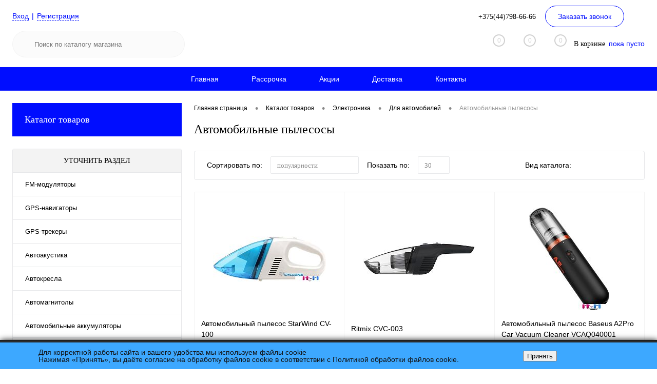

--- FILE ---
content_type: text/html; charset=UTF-8
request_url: https://it-m.by/catalog/elektronnika/dlya-avtomobiley/avtomobilnye-pylesosy/
body_size: 35955
content:
<!DOCTYPE html>
<html lang="ru">
	<head>
		<meta charset="UTF-8">
		<meta name="format-detection" content="telephone=no">
		<meta name="viewport" content="width=device-width, initial-scale=1, maximum-scale=1, user-scalable=0"/>
			<link rel="icon" type="image/x-icon" href="https://it-m.by/bitrix/templates/dresscode/favicon.ico?v=1751362097"/>
	<link rel="icon" type="image/png" sizes="16x16" href="https://it-m.by/bitrix/templates/dresscode/favicon-16x16.png">
	<link rel="icon" type="image/png" sizes="32x32" href="https://it-m.by/bitrix/templates/dresscode/favicon-32x32.png">
	<link rel="icon" type="image/png" sizes="48x48" href="https://it-m.by/bitrix/templates/dresscode/favicon-48x48.png">
	<link rel="apple-touch-icon" sizes="180x180" href="https://it-m.by/bitrix/templates/dresscode/apple-touch-icon.png">
		<meta http-equiv="X-UA-Compatible" content="IE=edge">
		<meta name="theme-color" content="#3498db">
<meta name="google-site-verification" content="157odc5dmFO6LAEjgWSlpL4hgoW08Cq2Iz8d8UL00Lk" />
<link rel="canonical" href="https://it-m.by/catalog/elektronnika/dlya-avtomobiley/avtomobilnye-pylesosy/" />
		<meta http-equiv="Content-Type" content="text/html; charset=UTF-8" />
<meta name="robots" content="index, follow" />
<meta name="keywords" content="интернет-магазин, онлайн-магазин, бытовая техника, электроника, товары для дома" />
<meta name="description" content="Купить Автомобильные пылесосы  в интернет-магазине бытовой техники и электроники it-m.by. Низкие цены, грамотные специалисты, возможность продажи в рассрочку. Большой каталог с фото и отзывами. Доставка по Минску и городам Беларуси" />
<link href="/bitrix/cache/css/s1/dresscode/kernel_main/kernel_main_v1.css?176969837223659" type="text/css"  rel="stylesheet" />
<link href="/bitrix/js/ui/design-tokens/dist/ui.design-tokens.min.css?173270482623463" type="text/css"  rel="stylesheet" />
<link href="/bitrix/js/ui/fonts/opensans/ui.font.opensans.min.css?17327048262320" type="text/css"  rel="stylesheet" />
<link href="/bitrix/js/main/popup/dist/main.popup.bundle.min.css?175067336628056" type="text/css"  rel="stylesheet" />
<link href="/bitrix/cache/css/s1/dresscode/page_8dfb331c615b834093a68a5d5ce8c3a9/page_8dfb331c615b834093a68a5d5ce8c3a9_v1.css?176969646621078" type="text/css"  rel="stylesheet" />
<link href="/bitrix/cache/css/s1/dresscode/template_7293974a60c25511aa47461e32833ace/template_7293974a60c25511aa47461e32833ace_v1.css?1769696457335410" type="text/css"  data-template-style="true" rel="stylesheet" />
<link href="/bitrix/panel/main/popup.min.css?173270476620774" type="text/css"  data-template-style="true"  rel="stylesheet" />
<script>if(!window.BX)window.BX={};if(!window.BX.message)window.BX.message=function(mess){if(typeof mess==='object'){for(let i in mess) {BX.message[i]=mess[i];} return true;}};</script>
<script>(window.BX||top.BX).message({"JS_CORE_LOADING":"Загрузка...","JS_CORE_NO_DATA":"- Нет данных -","JS_CORE_WINDOW_CLOSE":"Закрыть","JS_CORE_WINDOW_EXPAND":"Развернуть","JS_CORE_WINDOW_NARROW":"Свернуть в окно","JS_CORE_WINDOW_SAVE":"Сохранить","JS_CORE_WINDOW_CANCEL":"Отменить","JS_CORE_WINDOW_CONTINUE":"Продолжить","JS_CORE_H":"ч","JS_CORE_M":"м","JS_CORE_S":"с","JSADM_AI_HIDE_EXTRA":"Скрыть лишние","JSADM_AI_ALL_NOTIF":"Показать все","JSADM_AUTH_REQ":"Требуется авторизация!","JS_CORE_WINDOW_AUTH":"Войти","JS_CORE_IMAGE_FULL":"Полный размер"});</script>

<script src="/bitrix/js/main/core/core.min.js?1750673391230432"></script>

<script>BX.Runtime.registerExtension({"name":"main.core","namespace":"BX","loaded":true});</script>
<script>BX.setJSList(["\/bitrix\/js\/main\/core\/core_ajax.js","\/bitrix\/js\/main\/core\/core_promise.js","\/bitrix\/js\/main\/polyfill\/promise\/js\/promise.js","\/bitrix\/js\/main\/loadext\/loadext.js","\/bitrix\/js\/main\/loadext\/extension.js","\/bitrix\/js\/main\/polyfill\/promise\/js\/promise.js","\/bitrix\/js\/main\/polyfill\/find\/js\/find.js","\/bitrix\/js\/main\/polyfill\/includes\/js\/includes.js","\/bitrix\/js\/main\/polyfill\/matches\/js\/matches.js","\/bitrix\/js\/ui\/polyfill\/closest\/js\/closest.js","\/bitrix\/js\/main\/polyfill\/fill\/main.polyfill.fill.js","\/bitrix\/js\/main\/polyfill\/find\/js\/find.js","\/bitrix\/js\/main\/polyfill\/matches\/js\/matches.js","\/bitrix\/js\/main\/polyfill\/core\/dist\/polyfill.bundle.js","\/bitrix\/js\/main\/core\/core.js","\/bitrix\/js\/main\/polyfill\/intersectionobserver\/js\/intersectionobserver.js","\/bitrix\/js\/main\/lazyload\/dist\/lazyload.bundle.js","\/bitrix\/js\/main\/polyfill\/core\/dist\/polyfill.bundle.js","\/bitrix\/js\/main\/parambag\/dist\/parambag.bundle.js"]);
</script>
<script>BX.Runtime.registerExtension({"name":"ui.dexie","namespace":"BX.DexieExport","loaded":true});</script>
<script>BX.Runtime.registerExtension({"name":"ls","namespace":"window","loaded":true});</script>
<script>BX.Runtime.registerExtension({"name":"fx","namespace":"window","loaded":true});</script>
<script>BX.Runtime.registerExtension({"name":"fc","namespace":"window","loaded":true});</script>
<script>BX.Runtime.registerExtension({"name":"pull.protobuf","namespace":"BX","loaded":true});</script>
<script>BX.Runtime.registerExtension({"name":"rest.client","namespace":"window","loaded":true});</script>
<script>(window.BX||top.BX).message({"pull_server_enabled":"N","pull_config_timestamp":0,"shared_worker_allowed":"Y","pull_guest_mode":"N","pull_guest_user_id":0,"pull_worker_mtime":1745237326});(window.BX||top.BX).message({"PULL_OLD_REVISION":"Для продолжения корректной работы с сайтом необходимо перезагрузить страницу."});</script>
<script>BX.Runtime.registerExtension({"name":"pull.client","namespace":"BX","loaded":true});</script>
<script>BX.Runtime.registerExtension({"name":"pull","namespace":"window","loaded":true});</script>
<script>BX.Runtime.registerExtension({"name":"ui.design-tokens","namespace":"window","loaded":true});</script>
<script>BX.Runtime.registerExtension({"name":"main.pageobject","namespace":"window","loaded":true});</script>
<script>(window.BX||top.BX).message({"JS_CORE_LOADING":"Загрузка...","JS_CORE_NO_DATA":"- Нет данных -","JS_CORE_WINDOW_CLOSE":"Закрыть","JS_CORE_WINDOW_EXPAND":"Развернуть","JS_CORE_WINDOW_NARROW":"Свернуть в окно","JS_CORE_WINDOW_SAVE":"Сохранить","JS_CORE_WINDOW_CANCEL":"Отменить","JS_CORE_WINDOW_CONTINUE":"Продолжить","JS_CORE_H":"ч","JS_CORE_M":"м","JS_CORE_S":"с","JSADM_AI_HIDE_EXTRA":"Скрыть лишние","JSADM_AI_ALL_NOTIF":"Показать все","JSADM_AUTH_REQ":"Требуется авторизация!","JS_CORE_WINDOW_AUTH":"Войти","JS_CORE_IMAGE_FULL":"Полный размер"});</script>
<script>BX.Runtime.registerExtension({"name":"window","namespace":"window","loaded":true});</script>
<script>BX.Runtime.registerExtension({"name":"ui.fonts.opensans","namespace":"window","loaded":true});</script>
<script>BX.Runtime.registerExtension({"name":"main.popup","namespace":"BX.Main","loaded":true});</script>
<script>BX.Runtime.registerExtension({"name":"popup","namespace":"window","loaded":true});</script>
<script>(window.BX||top.BX).message({"AMPM_MODE":false});(window.BX||top.BX).message({"MONTH_1":"Январь","MONTH_2":"Февраль","MONTH_3":"Март","MONTH_4":"Апрель","MONTH_5":"Май","MONTH_6":"Июнь","MONTH_7":"Июль","MONTH_8":"Август","MONTH_9":"Сентябрь","MONTH_10":"Октябрь","MONTH_11":"Ноябрь","MONTH_12":"Декабрь","MONTH_1_S":"января","MONTH_2_S":"февраля","MONTH_3_S":"марта","MONTH_4_S":"апреля","MONTH_5_S":"мая","MONTH_6_S":"июня","MONTH_7_S":"июля","MONTH_8_S":"августа","MONTH_9_S":"сентября","MONTH_10_S":"октября","MONTH_11_S":"ноября","MONTH_12_S":"декабря","MON_1":"янв","MON_2":"фев","MON_3":"мар","MON_4":"апр","MON_5":"мая","MON_6":"июн","MON_7":"июл","MON_8":"авг","MON_9":"сен","MON_10":"окт","MON_11":"ноя","MON_12":"дек","DAY_OF_WEEK_0":"Воскресенье","DAY_OF_WEEK_1":"Понедельник","DAY_OF_WEEK_2":"Вторник","DAY_OF_WEEK_3":"Среда","DAY_OF_WEEK_4":"Четверг","DAY_OF_WEEK_5":"Пятница","DAY_OF_WEEK_6":"Суббота","DOW_0":"Вс","DOW_1":"Пн","DOW_2":"Вт","DOW_3":"Ср","DOW_4":"Чт","DOW_5":"Пт","DOW_6":"Сб","FD_SECOND_AGO_0":"#VALUE# секунд назад","FD_SECOND_AGO_1":"#VALUE# секунду назад","FD_SECOND_AGO_10_20":"#VALUE# секунд назад","FD_SECOND_AGO_MOD_1":"#VALUE# секунду назад","FD_SECOND_AGO_MOD_2_4":"#VALUE# секунды назад","FD_SECOND_AGO_MOD_OTHER":"#VALUE# секунд назад","FD_SECOND_DIFF_0":"#VALUE# секунд","FD_SECOND_DIFF_1":"#VALUE# секунда","FD_SECOND_DIFF_10_20":"#VALUE# секунд","FD_SECOND_DIFF_MOD_1":"#VALUE# секунда","FD_SECOND_DIFF_MOD_2_4":"#VALUE# секунды","FD_SECOND_DIFF_MOD_OTHER":"#VALUE# секунд","FD_SECOND_SHORT":"#VALUE#с","FD_MINUTE_AGO_0":"#VALUE# минут назад","FD_MINUTE_AGO_1":"#VALUE# минуту назад","FD_MINUTE_AGO_10_20":"#VALUE# минут назад","FD_MINUTE_AGO_MOD_1":"#VALUE# минуту назад","FD_MINUTE_AGO_MOD_2_4":"#VALUE# минуты назад","FD_MINUTE_AGO_MOD_OTHER":"#VALUE# минут назад","FD_MINUTE_DIFF_0":"#VALUE# минут","FD_MINUTE_DIFF_1":"#VALUE# минута","FD_MINUTE_DIFF_10_20":"#VALUE# минут","FD_MINUTE_DIFF_MOD_1":"#VALUE# минута","FD_MINUTE_DIFF_MOD_2_4":"#VALUE# минуты","FD_MINUTE_DIFF_MOD_OTHER":"#VALUE# минут","FD_MINUTE_0":"#VALUE# минут","FD_MINUTE_1":"#VALUE# минуту","FD_MINUTE_10_20":"#VALUE# минут","FD_MINUTE_MOD_1":"#VALUE# минуту","FD_MINUTE_MOD_2_4":"#VALUE# минуты","FD_MINUTE_MOD_OTHER":"#VALUE# минут","FD_MINUTE_SHORT":"#VALUE#мин","FD_HOUR_AGO_0":"#VALUE# часов назад","FD_HOUR_AGO_1":"#VALUE# час назад","FD_HOUR_AGO_10_20":"#VALUE# часов назад","FD_HOUR_AGO_MOD_1":"#VALUE# час назад","FD_HOUR_AGO_MOD_2_4":"#VALUE# часа назад","FD_HOUR_AGO_MOD_OTHER":"#VALUE# часов назад","FD_HOUR_DIFF_0":"#VALUE# часов","FD_HOUR_DIFF_1":"#VALUE# час","FD_HOUR_DIFF_10_20":"#VALUE# часов","FD_HOUR_DIFF_MOD_1":"#VALUE# час","FD_HOUR_DIFF_MOD_2_4":"#VALUE# часа","FD_HOUR_DIFF_MOD_OTHER":"#VALUE# часов","FD_HOUR_SHORT":"#VALUE#ч","FD_YESTERDAY":"вчера","FD_TODAY":"сегодня","FD_TOMORROW":"завтра","FD_DAY_AGO_0":"#VALUE# дней назад","FD_DAY_AGO_1":"#VALUE# день назад","FD_DAY_AGO_10_20":"#VALUE# дней назад","FD_DAY_AGO_MOD_1":"#VALUE# день назад","FD_DAY_AGO_MOD_2_4":"#VALUE# дня назад","FD_DAY_AGO_MOD_OTHER":"#VALUE# дней назад","FD_DAY_DIFF_0":"#VALUE# дней","FD_DAY_DIFF_1":"#VALUE# день","FD_DAY_DIFF_10_20":"#VALUE# дней","FD_DAY_DIFF_MOD_1":"#VALUE# день","FD_DAY_DIFF_MOD_2_4":"#VALUE# дня","FD_DAY_DIFF_MOD_OTHER":"#VALUE# дней","FD_DAY_AT_TIME":"#DAY# в #TIME#","FD_DAY_SHORT":"#VALUE#д","FD_MONTH_AGO_0":"#VALUE# месяцев назад","FD_MONTH_AGO_1":"#VALUE# месяц назад","FD_MONTH_AGO_10_20":"#VALUE# месяцев назад","FD_MONTH_AGO_MOD_1":"#VALUE# месяц назад","FD_MONTH_AGO_MOD_2_4":"#VALUE# месяца назад","FD_MONTH_AGO_MOD_OTHER":"#VALUE# месяцев назад","FD_MONTH_DIFF_0":"#VALUE# месяцев","FD_MONTH_DIFF_1":"#VALUE# месяц","FD_MONTH_DIFF_10_20":"#VALUE# месяцев","FD_MONTH_DIFF_MOD_1":"#VALUE# месяц","FD_MONTH_DIFF_MOD_2_4":"#VALUE# месяца","FD_MONTH_DIFF_MOD_OTHER":"#VALUE# месяцев","FD_MONTH_SHORT":"#VALUE#мес","FD_YEARS_AGO_0":"#VALUE# лет назад","FD_YEARS_AGO_1":"#VALUE# год назад","FD_YEARS_AGO_10_20":"#VALUE# лет назад","FD_YEARS_AGO_MOD_1":"#VALUE# год назад","FD_YEARS_AGO_MOD_2_4":"#VALUE# года назад","FD_YEARS_AGO_MOD_OTHER":"#VALUE# лет назад","FD_YEARS_DIFF_0":"#VALUE# лет","FD_YEARS_DIFF_1":"#VALUE# год","FD_YEARS_DIFF_10_20":"#VALUE# лет","FD_YEARS_DIFF_MOD_1":"#VALUE# год","FD_YEARS_DIFF_MOD_2_4":"#VALUE# года","FD_YEARS_DIFF_MOD_OTHER":"#VALUE# лет","FD_YEARS_SHORT_0":"#VALUE#л","FD_YEARS_SHORT_1":"#VALUE#г","FD_YEARS_SHORT_10_20":"#VALUE#л","FD_YEARS_SHORT_MOD_1":"#VALUE#г","FD_YEARS_SHORT_MOD_2_4":"#VALUE#г","FD_YEARS_SHORT_MOD_OTHER":"#VALUE#л","CAL_BUTTON":"Выбрать","CAL_TIME_SET":"Установить время","CAL_TIME":"Время","FD_LAST_SEEN_TOMORROW":"завтра в #TIME#","FD_LAST_SEEN_NOW":"только что","FD_LAST_SEEN_TODAY":"сегодня в #TIME#","FD_LAST_SEEN_YESTERDAY":"вчера в #TIME#","FD_LAST_SEEN_MORE_YEAR":"более года назад","FD_UNIT_ORDER":"Y m d H i s","FD_SEPARATOR":"\u0026#32;","FD_SEPARATOR_SHORT":"\u0026#32;"});</script>
<script type="extension/settings" data-extension="main.date">{"formats":{"FORMAT_DATE":"DD.MM.YYYY","FORMAT_DATETIME":"DD.MM.YYYY HH:MI:SS","SHORT_DATE_FORMAT":"d.m.Y","MEDIUM_DATE_FORMAT":"j M Y","LONG_DATE_FORMAT":"j F Y","DAY_MONTH_FORMAT":"j F","DAY_SHORT_MONTH_FORMAT":"j M","SHORT_DAY_OF_WEEK_MONTH_FORMAT":"D, j F","SHORT_DAY_OF_WEEK_SHORT_MONTH_FORMAT":"D, j M","DAY_OF_WEEK_MONTH_FORMAT":"l, j F","FULL_DATE_FORMAT":"l, j F Y","SHORT_TIME_FORMAT":"H:i","LONG_TIME_FORMAT":"H:i:s"}}</script>
<script>BX.Runtime.registerExtension({"name":"main.date","namespace":"BX.Main","loaded":true});</script>
<script>(window.BX||top.BX).message({"WEEK_START":1});</script>
<script>BX.Runtime.registerExtension({"name":"date","namespace":"window","loaded":true});</script>
<script>(window.BX||top.BX).message({"LANGUAGE_ID":"ru","FORMAT_DATE":"DD.MM.YYYY","FORMAT_DATETIME":"DD.MM.YYYY HH:MI:SS","COOKIE_PREFIX":"itmcdxlxada","SERVER_TZ_OFFSET":"10800","UTF_MODE":"Y","SITE_ID":"s1","SITE_DIR":"\/","USER_ID":"","SERVER_TIME":1769733738,"USER_TZ_OFFSET":0,"USER_TZ_AUTO":"Y","bitrix_sessid":"e5adc5217886ec6e3eee89b7f25ec7b7"});</script>


<script  src="/bitrix/cache/js/s1/dresscode/kernel_main/kernel_main_v1.js?1769698372196377"></script>
<script src="/bitrix/js/ui/dexie/dist/dexie.bundle.min.js?1750673388102530"></script>
<script src="/bitrix/js/main/core/core_ls.min.js?17390369202683"></script>
<script src="/bitrix/js/main/core/core_frame_cache.min.js?175067339010481"></script>
<script src="/bitrix/js/pull/protobuf/protobuf.min.js?173270479976433"></script>
<script src="/bitrix/js/pull/protobuf/model.min.js?173270479914190"></script>
<script src="/bitrix/js/rest/client/rest.client.min.js?17327048029240"></script>
<script src="/bitrix/js/pull/client/pull.client.min.js?175067338149849"></script>
<script src="/bitrix/js/main/popup/dist/main.popup.bundle.min.js?175067339066962"></script>
<script>BX.setJSList(["\/bitrix\/js\/main\/core\/core_fx.js","\/bitrix\/js\/main\/pageobject\/pageobject.js","\/bitrix\/js\/main\/core\/core_window.js","\/bitrix\/js\/main\/date\/main.date.js","\/bitrix\/js\/main\/core\/core_date.js","\/bitrix\/js\/main\/session.js","\/bitrix\/js\/main\/utils.js","\/bitrix\/js\/main\/dd.js","\/bitrix\/js\/main\/core\/core_uf.js","\/bitrix\/js\/main\/core\/core_dd.js","\/bitrix\/js\/main\/core\/core_tooltip.js","\/bitrix\/templates\/dresscode\/components\/dresscode\/catalog\/.default\/script.js","\/bitrix\/components\/dresscode\/catalog.tags\/templates\/.default\/script.js","\/bitrix\/templates\/dresscode\/components\/bitrix\/catalog.smart.filter\/.default\/script.js","\/bitrix\/templates\/dresscode\/components\/dresscode\/catalog\/.default\/js\/catalog-panel.js","\/bitrix\/templates\/dresscode\/js\/jquery-1.11.0.min.js","\/bitrix\/templates\/dresscode\/js\/jquery.easing.1.3.js","\/bitrix\/templates\/dresscode\/js\/rangeSlider.js","\/bitrix\/templates\/dresscode\/js\/maskedinput.js","\/bitrix\/templates\/dresscode\/js\/system.js","\/bitrix\/templates\/dresscode\/js\/topMenu.js","\/bitrix\/templates\/dresscode\/js\/topSearch.js","\/bitrix\/templates\/dresscode\/js\/dwCarousel.js","\/bitrix\/templates\/dresscode\/js\/dwSlider.js","\/bitrix\/templates\/dresscode\/js\/dwZoomer.js","\/bitrix\/templates\/dresscode\/js\/dwTimer.js","\/bitrix\/components\/dresscode\/sale.geo.positiion\/templates\/.default\/script.js","\/bitrix\/components\/arturgolubev\/search.title\/script.js","\/bitrix\/templates\/.default\/components\/arturgolubev\/search.title\/version2\/script.js","\/bitrix\/templates\/dresscode\/components\/bitrix\/form.result.new\/modal\/script.js","\/bitrix\/templates\/dresscode\/components\/bitrix\/menu\/topMenu5\/script.js","\/bitrix\/templates\/dresscode\/components\/bitrix\/menu\/leftMenu\/script.js","\/bitrix\/templates\/dresscode\/components\/bitrix\/catalog.bigdata.products\/.default\/script.js","\/bitrix\/components\/dresscode\/catalog.product.subscribe.online\/templates\/.default\/script.js"]);</script>
<script>BX.setCSSList(["\/bitrix\/js\/main\/core\/css\/core_date.css","\/bitrix\/js\/main\/core\/css\/core_uf.css","\/bitrix\/js\/main\/core\/css\/core_tooltip.css","\/bitrix\/templates\/dresscode\/components\/dresscode\/catalog\/.default\/style.css","\/bitrix\/components\/dresscode\/catalog.tags\/templates\/.default\/style.css","\/bitrix\/templates\/dresscode\/components\/dresscode\/catalog\/.default\/bitrix\/catalog.section.list\/level2\/style.css","\/bitrix\/templates\/dresscode\/components\/bitrix\/catalog.smart.filter\/.default\/style.css","\/bitrix\/templates\/dresscode\/components\/dresscode\/catalog\/.default\/bitrix\/catalog.section.list\/catalog-pictures\/style.css","\/bitrix\/templates\/dresscode\/components\/bitrix\/system.pagenavigation\/round\/style.css","\/bitrix\/templates\/dresscode\/fonts\/roboto\/roboto.css","\/bitrix\/templates\/dresscode\/themes\/white\/custom\/style.css","\/bitrix\/templates\/dresscode\/headers\/header6\/css\/style.css","\/bitrix\/templates\/dresscode\/headers\/header6\/css\/types\/type1.css","\/bitrix\/components\/dresscode\/sale.geo.positiion\/templates\/.default\/style.css","\/bitrix\/templates\/.default\/components\/arturgolubev\/search.title\/version2\/style.css","\/bitrix\/templates\/dresscode\/components\/bitrix\/form.result.new\/modal\/style.css","\/bitrix\/components\/dresscode\/compare.line\/templates\/version5\/style.css","\/bitrix\/components\/dresscode\/favorite.line\/templates\/version5\/style.css","\/bitrix\/templates\/dresscode\/components\/bitrix\/sale.basket.basket.line\/topCart5\/style.css","\/bitrix\/templates\/dresscode\/components\/bitrix\/menu\/topMenu5\/style.css","\/bitrix\/templates\/dresscode\/components\/bitrix\/menu\/leftMenu\/style.css","\/bitrix\/templates\/dresscode\/components\/bitrix\/menu\/leftSubMenu\/style.css","\/bitrix\/templates\/dresscode\/components\/bitrix\/news.list\/leftNews\/style.css","\/bitrix\/templates\/dresscode\/components\/bitrix\/news.list\/leftBlog\/style.css","\/bitrix\/templates\/dresscode\/components\/bitrix\/breadcrumb\/.default\/style.css","\/bitrix\/components\/dresscode\/products.by.filter\/templates\/.default\/style.css","\/bitrix\/components\/dresscode\/catalog.viewed.product\/templates\/.default\/style.css","\/bitrix\/templates\/dresscode\/components\/bitrix\/catalog.bigdata.products\/.default\/style.css","\/bitrix\/components\/niges\/cookiesaccept\/templates\/.default\/style.css","\/bitrix\/templates\/dresscode\/template_styles.css"]);</script>
<script>
					(function () {
						"use strict";

						var counter = function ()
						{
							var cookie = (function (name) {
								var parts = ("; " + document.cookie).split("; " + name + "=");
								if (parts.length == 2) {
									try {return JSON.parse(decodeURIComponent(parts.pop().split(";").shift()));}
									catch (e) {}
								}
							})("BITRIX_CONVERSION_CONTEXT_s1");

							if (cookie && cookie.EXPIRE >= BX.message("SERVER_TIME"))
								return;

							var request = new XMLHttpRequest();
							request.open("POST", "/bitrix/tools/conversion/ajax_counter.php", true);
							request.setRequestHeader("Content-type", "application/x-www-form-urlencoded");
							request.send(
								"SITE_ID="+encodeURIComponent("s1")+
								"&sessid="+encodeURIComponent(BX.bitrix_sessid())+
								"&HTTP_REFERER="+encodeURIComponent(document.referrer)
							);
						};

						if (window.frameRequestStart === true)
							BX.addCustomEvent("onFrameDataReceived", counter);
						else
							BX.ready(counter);
					})();
				</script>
<!-- Yandex.Metrika counter --> <script data-skip-moving="true">    (function(m,e,t,r,i,k,a){m[i]=m[i]function(){(m[i].a=m[i].a[]).push(arguments)};    m[i].l=1*new Date();    for (var j = 0; j < document.scripts.length; j++) {if (document.scripts[j].src === r) { return; }}    k=e.createElement(t),a=e.getElementsByTagName(t)[0],k.async=1,k.src=r,a.parentNode.insertBefore(k,a)})    (window, document, "script", "https://mc.yandex.ru/metrika/tag.js", "ym");     ym(56966269, "init", {         clickmap:true,         trackLinks:true,         accurateTrackBounce:true,         webvisor:true    }); </script> <noscript><div><img src="https://mc.yandex.ru/watch/56966269" style="position:absolute; left:-9999px;" alt="" /></div></noscript> <!-- /Yandex.Metrika counter -->
<meta property="ya:interaction" content="XML_FORM" />
<meta property="ya:interaction:url" content="https://it-m.by/catalog/elektronnika/dlya-avtomobiley/avtomobilnye-pylesosy/?mode=xml" />
<script>
if (window == window.top) {
	document.addEventListener("DOMContentLoaded", function() {
		var div = document.createElement("div"); div.innerHTML = ' <div id="nca-cookiesaccept-line" class="nca-cookiesaccept-line style-1 "> <div id="nca-nca-position-left"id="nca-bar" class="nca-bar nca-style- nca-animation-none nca-position-left"> <div class="nca-cookiesaccept-line-text">Для корректной работы сайта и вашего удобства мы используем файлы cookie<br> Нажимая «Принять», вы даёте согласие на обработку файлов cookie в соответствии с Политикой обработки файлов cookie.</div> <div><button type="button" id="nca-cookiesaccept-line-accept-btn" onclick="ncaCookieAcceptBtn()" >Принять</button></div> </div> </div> ';
		document.body.appendChild(div);
	});
}
function ncaCookieAcceptBtn(){ 
	var alertWindow = document.getElementById("nca-cookiesaccept-line"); alertWindow.remove();
	var cookie_string = "NCA_COOKIE_ACCEPT_1" + "=" + escape("Y"); 
	var expires = new Date((new Date).getTime() + (1000 * 60 * 60 * 24 * 1500)); 
	cookie_string += "; expires=" + expires.toUTCString(); 
	cookie_string += "; path=" + escape ("/"); 
	document.cookie = cookie_string; 	
}
function ncaCookieAcceptCheck(){
	var closeCookieValue = "N"; 
	var value = "; " + document.cookie;
	var parts = value.split("; " + "NCA_COOKIE_ACCEPT_1" + "=");
	if (parts.length == 2) { 
		closeCookieValue = parts.pop().split(";").shift(); 
	}
	if(closeCookieValue != "Y") { 
		/*document.head.insertAdjacentHTML("beforeend", "<style>#nca-cookiesaccept-line {display:flex}</style>")*/
	} else { 
		document.head.insertAdjacentHTML("beforeend", "<style>#nca-cookiesaccept-line {display:none}</style>")
	}
}
ncaCookieAcceptCheck();
</script>
 <style> .nca-cookiesaccept-line { box-sizing: border-box !important; margin: 0 !important; border: none !important; width: 100% !important; min-height: 10px !important; max-height: 250px !important; display: block; clear: both !important; padding: 12px !important; position: fixed; bottom: 0px !important; opacity: 1; transform: translateY(0%); z-index: 99999; } .nca-cookiesaccept-line > div { display: flex; align-items: center; } .nca-cookiesaccept-line > div > div { padding-left: 5%; padding-right: 5%; } .nca-cookiesaccept-line a { color: inherit; text-decoration:underline; } @media screen and (max-width:767px) { .nca-cookiesaccept-line > div > div { padding-left: 1%; padding-right: 1%; } } </style> 



<script  src="/bitrix/cache/js/s1/dresscode/template_aeaac6ea470543065a04dda1054375d1/template_aeaac6ea470543065a04dda1054375d1_v1.js?1769696457216516"></script>
<script  src="/bitrix/cache/js/s1/dresscode/page_9a46195070cea2890a989475de8dc583/page_9a46195070cea2890a989475de8dc583_v1.js?176969646620620"></script>

		<title>Купить Автомобильные пылесосы по лучшей цене с доставкой</title>
	</head>
	<body class="loading  panels_white">
		<div id="panel">
					</div>
		<div id="foundation">
			<div id="subHeader6">
	<div class="limiter">
		<div class="subTable">
			<div class="subTableColumn">
				<div class="verticalBlock">
					<div id="topAuth">
						<ul>
								<li class="top-auth-login"><a href="/auth/?backurl=/catalog/elektronnika/dlya-avtomobiley/avtomobilnye-pylesosy/">Вход</a></li>
	<li class="top-auth-register"><a href="/auth/?register=yes&amp;backurl=/catalog/elektronnika/dlya-avtomobiley/avtomobilnye-pylesosy/">Регистрация</a></li>
						</ul>
					</div>
					<div id="geoPosition">
						<ul>
							<!--'start_frame_cache_1Kz6Lg'--><!--'end_frame_cache_1Kz6Lg'-->						</ul>
					</div>
					<div id="topSearchLine" class="color_theme">
							<div id="topSearch2">
		<form action="/search/" id="topSearchForm">
			<div class="searchContainerInner">
				<div class="searchContainer">
					<div class="searchColumn">
						<input id="searchQuery" placeholder="Поиск по каталогу магазина" type="text" name="q" value="" autocomplete="off"/>
					</div>
					<div class="searchColumn">
						<span class="bx-searchtitle-preloader " id="topSearch2_preloader_item"></span>
						<input type="submit" name="send" value="Y" id="goSearch">
						<input type="hidden" name="r" value="Y">
					</div>
				</div>
			</div>
		</form>
	</div>

	<div id="searchResult"></div>
	<div id="searchOverlap"></div>


<script>
	BX.ready(function(){
		new JCTitleSearchAG({
			// 'AJAX_PAGE' : '/your-path/fast_search.php',
			'AJAX_PAGE' : '/catalog/elektronnika/dlya-avtomobiley/avtomobilnye-pylesosy/',
			'CONTAINER_ID': 'topSearch2',
			'INPUT_ID': 'searchQuery',
			'PRELODER_ID': 'topSearch2_preloader_item',
			'MIN_QUERY_LEN': 2
		});
	});
</script>					</div>
				</div>
			</div>
			<div class="subTableColumn">
				<div class="verticalBlock">
					<div class="subPhones">
						<span class="heading">+375(29)798-66-66</span>						<span class="heading">+375(44)798-66-66</span><a href="#" class="openWebFormModal link callBack" data-id="2">Заказать звонок</a>
<div class="webformModal" id="webFormDwModal_2">
	<div class="webformModalHideScrollBar">
		<div class="webformModalcn100">
			<div class="webformModalContainer">
				<div class="webFormDwModal" data-id="2">
																					<form name="DW_CALLBACK_FORM" action="/catalog/elektronnika/dlya-avtomobiley/avtomobilnye-pylesosy/" method="POST" enctype="multipart/form-data"><input type="hidden" name="sessid" id="sessid_5" value="e5adc5217886ec6e3eee89b7f25ec7b7" /><input type="hidden" name="WEB_FORM_ID" value="2" />																					<div class="webFormModalHeading">Заказать звонок<a href="#" class="webFormModalHeadingExit"></a></div>
																					<p class="webFormDescription">Оставьте Ваше сообщение и контактные данные и наши специалисты свяжутся с Вами в ближайшее рабочее время для решения Вашего вопроса.</p>
																			<div class="webFormItems">
																											<div class="webFormItem" id="WEB_FORM_ITEM_TELEPHONE">
											<div class="webFormItemCaption">
																																						<img src="/upload/form/d89/71cj99zripoqn716ct5rdfhui28uzrem.png" class="webFormItemImage" alt="Ваш телефон">
																								<div class="webFormItemLabel">Ваш телефон<span class="webFormItemRequired">*</span></div>
											</div>
											<div class="webFormItemError"></div>
											<div class="webFormItemField" data-required="Y">
																									<input type="text"  class="inputtext"  name="form_text_6" value="" size="40">																							</div>
										</div>
																																				<div class="webFormItem" id="WEB_FORM_ITEM_NAME">
											<div class="webFormItemCaption">
																																						<img src="/upload/form/cba/yte2kz3wxzmi55uagw2nbo3dh0oi5sii.png" class="webFormItemImage" alt="Ваше имя">
																								<div class="webFormItemLabel">Ваше имя</div>
											</div>
											<div class="webFormItemError"></div>
											<div class="webFormItemField">
																									<input type="text"  class="inputtext"  name="form_text_7" value="" size="40">																							</div>
										</div>
																									<div class="personalInfo">
									<div class="webFormItem">
										<div class="webFormItemError"></div>
										<div class="webFormItemField" data-required="Y">
											<input type="checkbox" class="personalInfoField" name="personalInfo" value="Y"><label class="label-for" data-for="personalInfoField">Я согласен на <a href="/personal-info/" class="pilink">обработку персональных данных.</a><span class="webFormItemRequired">*</span></label>
										</div>
									</div>
								</div>
															</div>
												<div class="webFormError"></div>
						<div class="webFormTools">
							<div class="tb">
								<div class="tc">
									<input  type="submit" name="web_form_submit" value="Отправить" class="sendWebFormDw" />
									<input type="hidden" name="web_form_apply" value="Y" />
								</div>
								<div class="tc"><input type="reset" value="Сбросить" /></div>
							</div>
							<p><span class="form-required starrequired">*</span> - Поля, обязательные для заполнения</p>
						</div>
						</form>									</div>
			</div>
		</div>
	</div>
</div>
<div class="webFormMessage" id="webFormMessage_2">
	<div class="webFormMessageContainer">
		<div class="webFormMessageMiddle">
			<div class="webFormMessageHeading">Сообщение отправлено</div>
			<div class="webFormMessageDescription">Ваше сообщение успешно отправлено. В ближайшее время с Вами свяжется наш специалист</div>
			<a href="#" class="webFormMessageExit">Закрыть окно</a>
		</div>
	</div>
</div>
<script>
	var webFormAjaxDir = "/bitrix/templates/dresscode/components/bitrix/form.result.new/modal/ajax.php";
	var webFormSiteId = "s1";
</script>					</div>
					<div class="toolsContainer">
						<div class="topCompare">
							<div id="flushTopCompare">
								<!--'start_frame_cache_yqTuxz'-->
<a class="text">
	<span class="icon"></span>
	<span class="value">0</span>
</a>
<a class="link">
	<span class="label">Сравнение</span>
</a>
<script>
	window.compareTemplate = "version5";
</script>

<!--'end_frame_cache_yqTuxz'-->							</div>
						</div>
						<div class="topWishlist">
							<div id="flushTopwishlist">
								<!--'start_frame_cache_zkASNO'-->
<a class="text">
	<span class="icon"></span>
	<span class="value">0</span>
</a>
<a class="link">
	<span class="label">Избранное</span>
</a>

<script>
	window.wishListTemplate = "version5";
</script>

<!--'end_frame_cache_zkASNO'-->							</div>
						</div>
						<div class="cart">
							<div id="flushTopCart">
								<!--'start_frame_cache_FKauiI'-->	<a class="countLink">
		<span class="count">0</span>
	</a>
	<a class="heading">
		<span class="cartLabel">
			В корзине		</span>
		<span class="total">
							пока пусто					</span>
	</a>
<script>
	window.topCartTemplate = "topCart5";
</script>
<!--'end_frame_cache_FKauiI'-->							</div>
						</div>
					</div>
				</div>
			</div>
			<div class="subTableColumn">
				<div class="verticalBlock">
					<div id="logo">
						 <a href="/"><img src="/bitrix/templates/dresscode/images/Itmlogo.png?v=1764777107 " alt=""></a>
					</div>
					<div id="topHeading">
											</div>
				</div>
			</div>
		</div>
	</div>
</div>
<div id="headerLine3" class="color_theme">
	<div class="limiter">
		<div class="headerLineMenu">
				<ul id="subMenu">
									<li><a href="https://it-m.by">Главная</a></li>
												<li><a href="/rassrochka/">Рассрочка</a></li>
												<li><a href="/stock/">Акции</a></li>
												<li><a href="/about/delivery/">Доставка</a></li>
												<li><a href="/about/contacts/">Контакты</a></li>
						</ul>
		</div>
	</div>
</div>			<div id="main" class="color_white">
				<div class="limiter">
					<div class="compliter">
													<div id="left">
	<a href="/catalog/" class="heading orange menuRolled" id="catalogMenuHeading">Каталог товаров<ins></ins></a>
	<div class="collapsed">
					<ul id="leftMenu">
							<li class="eChild allow-dropdown nested">
					<a href="/catalog/sale-skidki/" class="menuLink">
						<span class="tb">
								<span class="pc no-image">
																		<span class="back"></span>
								</span>
							<span class="tx">
								<span class="link-title">Sale, скидки</span>
								<span class="dropdown btn-simple btn-micro"></span>
							</span>
						</span>
					</a>
											<div class="drop">
																						<ul class="menuItems">
																			<li>
																						<a href="/catalog/sale-skidki/igrovye-pristavkis/" class="menuLink">
												<span class="link-title">Игровые приставки</span>
												<small></small>
																							</a>
										</li>
																													<li>
																						<a href="/catalog/sale-skidki/kompjuterys/" class="menuLink">
												<span class="link-title">Компьютеры</span>
												<small></small>
																							</a>
										</li>
																													<li>
																						<a href="/catalog/sale-skidki/monitorys/" class="menuLink">
												<span class="link-title">Мониторы</span>
												<small></small>
																							</a>
										</li>
																													<li>
																						<a href="/catalog/sale-skidki/snoutbukis/" class="menuLink">
												<span class="link-title">Ноутбуки</span>
												<small></small>
																							</a>
										</li>
																													<li>
																						<a href="/catalog/sale-skidki/televizorys/" class="menuLink">
												<span class="link-title">Телевизоры</span>
												<small></small>
																							</a>
										</li>
																													<li>
																						<a href="/catalog/sale-skidki/telefonys/" class="menuLink">
												<span class="link-title">Телефоны</span>
												<small></small>
																							</a>
										</li>
																											</ul>
																				</div>
									</li>
							<li class="eChild allow-dropdown nested">
					<a href="/catalog/komputery/" class="menuLink">
						<span class="tb">
								<span class="pc">
																			<img src="/upload/resize_cache/iblock/9f9/24_24_1/xhbwlljshs8iohxpnm6ty53gfh68g91b.png" alt="Компьютеры" title="Компьютеры">
																		<span class="back"></span>
								</span>
							<span class="tx">
								<span class="link-title">Компьютеры</span>
								<span class="dropdown btn-simple btn-micro"></span>
							</span>
						</span>
					</a>
											<div class="drop">
																						<ul class="menuItems">
																			<li>
																						<a href="/catalog/komputery/igrovye-kompjutery/" class="menuLink">
												<span class="link-title">Игровые компьютеры</span>
												<small></small>
																							</a>
										</li>
																													<li>
																						<a href="/catalog/komputery/igry-dlya-pk/" class="menuLink">
												<span class="link-title">Игры для ПК</span>
												<small></small>
																							</a>
										</li>
																													<li>
																						<a href="/catalog/komputery/kompjutery-dlja-doma/" class="menuLink">
												<span class="link-title">Компьютеры для дома</span>
												<small></small>
																							</a>
										</li>
																													<li>
																						<a href="/catalog/komputery/kompjutery-dlja-ofisa/" class="menuLink">
												<span class="link-title">Компьютеры для офиса</span>
												<small></small>
																							</a>
										</li>
																													<li>
																						<a href="/catalog/komputery/kompjutery-dlja-raboty/" class="menuLink">
												<span class="link-title">Компьютеры для работы</span>
												<small></small>
																							</a>
										</li>
																											</ul>
																				</div>
									</li>
							<li class="eChild allow-dropdown nested">
					<a href="/catalog/pristavki--dzhoystiki/" class="menuLink">
						<span class="tb">
								<span class="pc">
																			<img src="/upload/resize_cache/iblock/30e/24_24_1/3hifjmvfyvu8j9r0s1ufamkc7y0pec4u.png" alt="Игровые приставки" title="Игровые приставки">
																		<span class="back"></span>
								</span>
							<span class="tx">
								<span class="link-title">Игровые приставки</span>
								<span class="dropdown btn-simple btn-micro"></span>
							</span>
						</span>
					</a>
											<div class="drop">
																						<ul class="menuItems">
																			<li>
																						<a href="/catalog/pristavki--dzhoystiki/16-bit-sega-/" class="menuLink">
												<span class="link-title">16 bit (Sega)</span>
												<small></small>
																							</a>
										</li>
																													<li>
																						<a href="/catalog/pristavki--dzhoystiki/8-bit-dendy-/" class="menuLink">
												<span class="link-title">8 bit (Dendy)</span>
												<small></small>
																							</a>
										</li>
																													<li>
																						<a href="/catalog/pristavki--dzhoystiki/nintendo-switch/" class="menuLink">
												<span class="link-title">Nintendo Switch</span>
												<small></small>
																							</a>
										</li>
																													<li>
																						<a href="/catalog/pristavki--dzhoystiki/playstation-4/" class="menuLink">
												<span class="link-title">PlayStation 4</span>
												<small></small>
																							</a>
										</li>
																													<li>
																						<a href="/catalog/pristavki--dzhoystiki/playstation-5/" class="menuLink">
												<span class="link-title">PlayStation 5</span>
												<small></small>
																							</a>
										</li>
																													<li>
																						<a href="/catalog/pristavki--dzhoystiki/playstation-5-pro/" class="menuLink">
												<span class="link-title">PlayStation 5 Pro</span>
												<small></small>
																							</a>
										</li>
																													<li>
																						<a href="/catalog/pristavki--dzhoystiki/playstation-5-slim/" class="menuLink">
												<span class="link-title">PlayStation 5 Slim</span>
												<small></small>
																							</a>
										</li>
																													<li>
																						<a href="/catalog/pristavki--dzhoystiki/xbox-one/" class="menuLink">
												<span class="link-title">Xbox One</span>
												<small></small>
																							</a>
										</li>
																													<li>
																						<a href="/catalog/pristavki--dzhoystiki/xbox-series-s/" class="menuLink">
												<span class="link-title">Xbox Series S</span>
												<small></small>
																							</a>
										</li>
																													<li>
																						<a href="/catalog/pristavki--dzhoystiki/xbox-series-x/" class="menuLink">
												<span class="link-title">Xbox Series X</span>
												<small></small>
																							</a>
										</li>
																													<li class="nested">
																						<a href="/catalog/pristavki--dzhoystiki/aksessuarys/" class="menuLink">
												<span class="link-title">Аксессуары</span>
												<small></small>
																									<span class="dropdown btn-simple btn-micro"></span>
																							</a>
										</li>
																					<li class="allow-dropdown">
												<ul class="menuDropItems">
																											<li><a href="/catalog/pristavki--dzhoystiki/aksessuarys/gejmpady/" class="menuLink">Геймпады<small></small></a></li>
																											<li><a href="/catalog/pristavki--dzhoystiki/aksessuarys/ruli/" class="menuLink">Рули<small></small></a></li>
																									</ul>
											</li>
																													<li class="nested">
																						<a href="/catalog/pristavki--dzhoystiki/igry/" class="menuLink">
												<span class="link-title">Игры для приставок</span>
												<small></small>
																									<span class="dropdown btn-simple btn-micro"></span>
																							</a>
										</li>
																					<li class="allow-dropdown">
												<ul class="menuDropItems">
																											<li><a href="/catalog/pristavki--dzhoystiki/igry/igry-8-16-bit/" class="menuLink">Игры 8 / 16 bit<small></small></a></li>
																											<li><a href="/catalog/pristavki--dzhoystiki/igry/igry-dlja-nintendo/" class="menuLink">Игры для Nintendo<small></small></a></li>
																											<li><a href="/catalog/pristavki--dzhoystiki/igry/igry-dlja-playstaion-4/" class="menuLink">Игры для Playstaion 4<small></small></a></li>
																											<li><a href="/catalog/pristavki--dzhoystiki/igry/igry-dlja-playstaion-5/" class="menuLink">Игры для Playstaion 5<small></small></a></li>
																											<li><a href="/catalog/pristavki--dzhoystiki/igry/igry-dlja-xbox/" class="menuLink">Игры для Xbox<small></small></a></li>
																									</ul>
											</li>
																											</ul>
																				</div>
									</li>
							<li class="eChild allow-dropdown nested">
					<a href="/catalog/mobilnye-telefony/" class="menuLink">
						<span class="tb">
								<span class="pc">
																			<img src="/upload/resize_cache/iblock/85e/24_24_1/p9cby8a6g1e6bsepx9fpwpy52aru0ls8.png" alt="Мобильные телефоны" title="Мобильные телефоны">
																		<span class="back"></span>
								</span>
							<span class="tx">
								<span class="link-title">Мобильные телефоны</span>
								<span class="dropdown btn-simple btn-micro"></span>
							</span>
						</span>
					</a>
											<div class="drop">
																						<ul class="menuItems">
																			<li class="nested">
																						<a href="/catalog/mobilnye-telefony/telefony-apple/" class="menuLink">
												<span class="link-title">Телефоны Apple</span>
												<small></small>
																									<span class="dropdown btn-simple btn-micro"></span>
																							</a>
										</li>
																					<li class="allow-dropdown">
												<ul class="menuDropItems">
																											<li><a href="/catalog/mobilnye-telefony/telefony-apple/iphone-11/" class="menuLink">iPhone 11<small></small></a></li>
																											<li><a href="/catalog/mobilnye-telefony/telefony-apple/iphone-12/" class="menuLink">iPhone 12<small></small></a></li>
																											<li><a href="/catalog/mobilnye-telefony/telefony-apple/iphone-13/" class="menuLink">iPhone 13<small></small></a></li>
																											<li><a href="/catalog/mobilnye-telefony/telefony-apple/iphone-14/" class="menuLink">iPhone 14<small></small></a></li>
																											<li><a href="/catalog/mobilnye-telefony/telefony-apple/iphone-15/" class="menuLink">iPhone 15<small></small></a></li>
																											<li><a href="/catalog/mobilnye-telefony/telefony-apple/iphone-16/" class="menuLink">iPhone 16<small></small></a></li>
																											<li><a href="/catalog/mobilnye-telefony/telefony-apple/iphone-air/" class="menuLink">iPhone Air<small></small></a></li>
																											<li><a href="/catalog/mobilnye-telefony/telefony-apple/iphone-se-2022/" class="menuLink">iPhone SE<small></small></a></li>
																											<li><a href="/catalog/mobilnye-telefony/telefony-apple/iphone-17/" class="menuLink">ПРЕДЗАКАЗ! iPhone 17<small></small></a></li>
																									</ul>
											</li>
																													<li>
																						<a href="/catalog/mobilnye-telefony/telefony-google/" class="menuLink">
												<span class="link-title">Телефоны Google</span>
												<small></small>
																							</a>
										</li>
																													<li>
																						<a href="/catalog/mobilnye-telefony/telefony-honor/" class="menuLink">
												<span class="link-title">Телефоны Honor</span>
												<small></small>
																							</a>
										</li>
																													<li>
																						<a href="/catalog/mobilnye-telefony/telefony-htc/" class="menuLink">
												<span class="link-title">Телефоны HTC</span>
												<small></small>
																							</a>
										</li>
																													<li>
																						<a href="/catalog/mobilnye-telefony/telefony-huawei/" class="menuLink">
												<span class="link-title">Телефоны Huawei</span>
												<small></small>
																							</a>
										</li>
																													<li>
																						<a href="/catalog/mobilnye-telefony/telefony-lenovo/" class="menuLink">
												<span class="link-title">Телефоны Lenovo</span>
												<small></small>
																							</a>
										</li>
																													<li>
																						<a href="/catalog/mobilnye-telefony/telefony-meizu/" class="menuLink">
												<span class="link-title">Телефоны Meizu</span>
												<small></small>
																							</a>
										</li>
																													<li>
																						<a href="/catalog/mobilnye-telefony/telefony-motorola/" class="menuLink">
												<span class="link-title">Телефоны Motorola</span>
												<small></small>
																							</a>
										</li>
																													<li>
																						<a href="/catalog/mobilnye-telefony/telefony-nokia/" class="menuLink">
												<span class="link-title">Телефоны Nokia</span>
												<small></small>
																							</a>
										</li>
																													<li>
																						<a href="/catalog/mobilnye-telefony/telefony-oneplus/" class="menuLink">
												<span class="link-title">Телефоны Oneplus</span>
												<small></small>
																							</a>
										</li>
																													<li>
																						<a href="/catalog/mobilnye-telefony/telefony-pixel/" class="menuLink">
												<span class="link-title">Телефоны Pixel</span>
												<small></small>
																							</a>
										</li>
																													<li>
																						<a href="/catalog/mobilnye-telefony/telefony-samsung/" class="menuLink">
												<span class="link-title">Телефоны Samsung</span>
												<small></small>
																							</a>
										</li>
																													<li>
																						<a href="/catalog/mobilnye-telefony/telefony-sony/" class="menuLink">
												<span class="link-title">Телефоны Sony</span>
												<small></small>
																							</a>
										</li>
																													<li class="nested">
																						<a href="/catalog/mobilnye-telefony/telefony-xiaomi/" class="menuLink">
												<span class="link-title">Телефоны Xiaomi</span>
												<small></small>
																									<span class="dropdown btn-simple btn-micro"></span>
																							</a>
										</li>
																					<li class="allow-dropdown">
												<ul class="menuDropItems">
																											<li><a href="/catalog/mobilnye-telefony/telefony-xiaomi/xiaomi-13/" class="menuLink">Xiaomi 13<small></small></a></li>
																											<li><a href="/catalog/mobilnye-telefony/telefony-xiaomi/xiaomi-14/" class="menuLink">Xiaomi 14<small></small></a></li>
																									</ul>
											</li>
																													<li>
																						<a href="/catalog/mobilnye-telefony/telefony-zte/" class="menuLink">
												<span class="link-title">Телефоны ZTE</span>
												<small></small>
																							</a>
										</li>
																											</ul>
																				</div>
									</li>
							<li class="eChild allow-dropdown nested">
					<a href="/catalog/bytovaya-tekhnika/" class="menuLink">
						<span class="tb">
								<span class="pc">
																			<img src="/upload/resize_cache/iblock/f00/24_24_1/rat8nvhhop08rr8d8ixkwx28sxqtl523.png" alt="Бытовая техника" title="Бытовая техника">
																		<span class="back"></span>
								</span>
							<span class="tx">
								<span class="link-title">Бытовая техника</span>
								<span class="dropdown btn-simple btn-micro"></span>
							</span>
						</span>
					</a>
											<div class="drop">
																						<ul class="menuItems">
																			<li class="nested">
																						<a href="/catalog/bytovaya-tekhnika/apparaty-vysokogo-davleniya/" class="menuLink">
												<span class="link-title">Аппараты высокого давления</span>
												<small></small>
																									<span class="dropdown btn-simple btn-micro"></span>
																							</a>
										</li>
																					<li class="allow-dropdown">
												<ul class="menuDropItems">
																											<li><a href="/catalog/bytovaya-tekhnika/apparaty-vysokogo-davleniya/mojki-vysokogo-davlenija/" class="menuLink">Мойки высокого давления<small></small></a></li>
																									</ul>
											</li>
																													<li>
																						<a href="/catalog/bytovaya-tekhnika/ventilyatory/" class="menuLink">
												<span class="link-title">Вентиляторы</span>
												<small></small>
																							</a>
										</li>
																													<li class="nested">
																						<a href="/catalog/bytovaya-tekhnika/vodonagrevateli/" class="menuLink">
												<span class="link-title">Водонагреватели</span>
												<small></small>
																									<span class="dropdown btn-simple btn-micro"></span>
																							</a>
										</li>
																					<li class="allow-dropdown">
												<ul class="menuDropItems">
																											<li><a href="/catalog/bytovaya-tekhnika/vodonagrevateli/podogrevateli-i-sterilizatory/" class="menuLink">Подогреватели и стерилизаторы<small></small></a></li>
																									</ul>
											</li>
																													<li class="nested">
																						<a href="/catalog/bytovaya-tekhnika/vozdukhoochistiteli-i-moyki-vozdukha/" class="menuLink">
												<span class="link-title">Воздухоочистители и мойки воздуха</span>
												<small></small>
																									<span class="dropdown btn-simple btn-micro"></span>
																							</a>
										</li>
																					<li class="allow-dropdown">
												<ul class="menuDropItems">
																											<li><a href="/catalog/bytovaya-tekhnika/vozdukhoochistiteli-i-moyki-vozdukha/ochistiteli-i-mojki-vozdukha/" class="menuLink">Очистители и мойки воздуха<small></small></a></li>
																									</ul>
											</li>
																													<li>
																						<a href="/catalog/bytovaya-tekhnika/detskie-party-stoly-stulja/" class="menuLink">
												<span class="link-title">Детские парты, столы, стулья</span>
												<small></small>
																							</a>
										</li>
																													<li class="nested">
																						<a href="/catalog/bytovaya-tekhnika/dlya-kukhni/" class="menuLink">
												<span class="link-title">Для кухни</span>
												<small></small>
																									<span class="dropdown btn-simple btn-micro"></span>
																							</a>
										</li>
																					<li class="allow-dropdown">
												<ul class="menuDropItems">
																											<li><a href="/catalog/bytovaya-tekhnika/dlya-kukhni/vstraivaemaya-tehnika/" class="menuLink">Встраиваемая техника<small></small></a></li>
																											<li><a href="/catalog/bytovaya-tekhnika/dlya-kukhni/krupnaya-bytovaya-tehnika/" class="menuLink">Крупная бытовая техника<small></small></a></li>
																											<li><a href="/catalog/bytovaya-tekhnika/dlya-kukhni/mebel-dlya-kuhni/" class="menuLink">Мебель для кухни<small></small></a></li>
																											<li><a href="/catalog/bytovaya-tekhnika/dlya-kukhni/melkaya-bytovaya-tehnika/" class="menuLink">Мелкая бытовая техника<small></small></a></li>
																									</ul>
											</li>
																													<li>
																						<a href="/catalog/bytovaya-tekhnika/konditsionery/" class="menuLink">
												<span class="link-title">Кондиционеры</span>
												<small></small>
																							</a>
										</li>
																													<li class="nested">
																						<a href="/catalog/bytovaya-tekhnika/krasota-i-ukhod/" class="menuLink">
												<span class="link-title">Красота и уход</span>
												<small></small>
																									<span class="dropdown btn-simple btn-micro"></span>
																							</a>
										</li>
																					<li class="allow-dropdown">
												<ul class="menuDropItems">
																											<li><a href="/catalog/bytovaya-tekhnika/krasota-i-ukhod/vesy-napolnye/" class="menuLink">Весы напольные<small></small></a></li>
																											<li><a href="/catalog/bytovaya-tekhnika/krasota-i-ukhod/gidromassazhnye-vannochki-dlja-nog/" class="menuLink">Гидромассажные ванночки для ног<small></small></a></li>
																											<li><a href="/catalog/bytovaya-tekhnika/krasota-i-ukhod/zhenskie-elektrobritvy-i-epiljatory/" class="menuLink">Женские электробритвы и эпиляторы<small></small></a></li>
																											<li><a href="/catalog/bytovaya-tekhnika/krasota-i-ukhod/zubnye-schetki-i-irrigatory/" class="menuLink">Зубные щетки и ирригаторы<small></small></a></li>
																											<li><a href="/catalog/bytovaya-tekhnika/krasota-i-ukhod/manikurnye-nabory/" class="menuLink">Маникюрные наборы<small></small></a></li>
																											<li><a href="/catalog/bytovaya-tekhnika/krasota-i-ukhod/mashinki-dlya-strizhki--britvy--trimmery/" class="menuLink">Машинки для стрижки / бритвы / триммеры<small></small></a></li>
																											<li><a href="/catalog/bytovaya-tekhnika/krasota-i-ukhod/mashinki-dlja-strizhki-volos/" class="menuLink">Машинки для стрижки волос<small></small></a></li>
																											<li><a href="/catalog/bytovaya-tekhnika/krasota-i-ukhod/pribory-dlja-ukhoda-za-kozhej/" class="menuLink">Приборы для ухода за кожей<small></small></a></li>
																											<li><a href="/catalog/bytovaya-tekhnika/krasota-i-ukhod/stajlery/" class="menuLink">Стайлеры<small></small></a></li>
																											<li><a href="/catalog/bytovaya-tekhnika/krasota-i-ukhod/sushilki-dlja-ruk-volos/" class="menuLink">Сушилки для рук, волос<small></small></a></li>
																											<li><a href="/catalog/bytovaya-tekhnika/krasota-i-ukhod/feny-i-pribory-dlya-ukladki-volos/" class="menuLink">Фены и приборы для укладки волос<small></small></a></li>
																									</ul>
											</li>
																													<li>
																						<a href="/catalog/bytovaya-tekhnika/napolnye-vesy/" class="menuLink">
												<span class="link-title">Напольные весы</span>
												<small></small>
																							</a>
										</li>
																													<li>
																						<a href="/catalog/bytovaya-tekhnika/obogrevateli/" class="menuLink">
												<span class="link-title">Обогреватели</span>
												<small></small>
																							</a>
										</li>
																													<li>
																						<a href="/catalog/bytovaya-tekhnika/ofisnye-kresla-i-stulja/" class="menuLink">
												<span class="link-title">Офисные кресла и стулья</span>
												<small></small>
																							</a>
										</li>
																													<li class="nested">
																						<a href="/catalog/bytovaya-tekhnika/paroochistiteli/" class="menuLink">
												<span class="link-title">Пароочистители</span>
												<small></small>
																									<span class="dropdown btn-simple btn-micro"></span>
																							</a>
										</li>
																					<li class="allow-dropdown">
												<ul class="menuDropItems">
																											<li><a href="/catalog/bytovaya-tekhnika/paroochistiteli/paroochistiteli-i-otparivateli/" class="menuLink">Пароочистители и отпариватели<small></small></a></li>
																									</ul>
											</li>
																													<li>
																						<a href="/catalog/bytovaya-tekhnika/pismennye-i-kompjuternye-stoly/" class="menuLink">
												<span class="link-title">Письменные и компьютерные столы</span>
												<small></small>
																							</a>
										</li>
																													<li class="nested">
																						<a href="/catalog/bytovaya-tekhnika/pylesosy/" class="menuLink">
												<span class="link-title">Пылесосы</span>
												<small></small>
																									<span class="dropdown btn-simple btn-micro"></span>
																							</a>
										</li>
																					<li class="allow-dropdown">
												<ul class="menuDropItems">
																											<li><a href="/catalog/bytovaya-tekhnika/pylesosy/roboty-pylesosy/" class="menuLink">Роботы-пылесосы<small></small></a></li>
																											<li><a href="/catalog/bytovaya-tekhnika/pylesosy/elektroveniki/" class="menuLink">Электровеники<small></small></a></li>
																											<li><a href="/catalog/bytovaya-tekhnika/pylesosy/elektroshvabry-parovye-shvabry-i-polotery/" class="menuLink">Электрошвабры, паровые швабры и полотеры<small></small></a></li>
																									</ul>
											</li>
																													<li>
																						<a href="/catalog/bytovaya-tekhnika/stiralnye-mashiny/" class="menuLink">
												<span class="link-title">Стиральные машины</span>
												<small></small>
																							</a>
										</li>
																													<li>
																						<a href="/catalog/bytovaya-tekhnika/termosy-termokruzhki/" class="menuLink">
												<span class="link-title">Термосы, термокружки</span>
												<small></small>
																							</a>
										</li>
																													<li>
																						<a href="/catalog/bytovaya-tekhnika/uvlazhniteli-vozdukha/" class="menuLink">
												<span class="link-title">Увлажнители воздуха</span>
												<small></small>
																							</a>
										</li>
																													<li>
																						<a href="/catalog/bytovaya-tekhnika/utugi/" class="menuLink">
												<span class="link-title">Утюги</span>
												<small></small>
																							</a>
										</li>
																													<li class="nested">
																						<a href="/catalog/bytovaya-tekhnika/shveynye-mashiny/" class="menuLink">
												<span class="link-title">Швейные машины</span>
												<small></small>
																									<span class="dropdown btn-simple btn-micro"></span>
																							</a>
										</li>
																					<li class="allow-dropdown">
												<ul class="menuDropItems">
																											<li><a href="/catalog/bytovaya-tekhnika/shveynye-mashiny/overloki-i-rasposhivalnye-mashiny/" class="menuLink">Оверлоки и распошивальные машины<small></small></a></li>
																									</ul>
											</li>
																											</ul>
																				</div>
									</li>
							<li class="eChild allow-dropdown nested">
					<a href="/catalog/aksessuary/" class="menuLink">
						<span class="tb">
								<span class="pc">
																			<img src="/upload/resize_cache/iblock/56d/24_24_1/b7fklugso0ta3dug3e8ek0wcdnabmom5.png" alt="Аксессуары" title="Аксессуары">
																		<span class="back"></span>
								</span>
							<span class="tx">
								<span class="link-title">Аксессуары</span>
								<span class="dropdown btn-simple btn-micro"></span>
							</span>
						</span>
					</a>
											<div class="drop">
																						<ul class="menuItems">
																			<li class="nested">
																						<a href="/catalog/aksessuary/fash/" class="menuLink">
												<span class="link-title">Flash</span>
												<small></small>
																									<span class="dropdown btn-simple btn-micro"></span>
																							</a>
										</li>
																					<li class="allow-dropdown">
												<ul class="menuDropItems">
																											<li><a href="/catalog/aksessuary/fash/usb-flash/" class="menuLink">USB Flash<small></small></a></li>
																											<li><a href="/catalog/aksessuary/fash/kartridery/" class="menuLink">Картридеры<small></small></a></li>
																											<li><a href="/catalog/aksessuary/fash/karty-pamyati/" class="menuLink">Карты памяти<small></small></a></li>
																									</ul>
											</li>
																													<li>
																						<a href="/catalog/aksessuary/akkumuljatory-dlja-ibp/" class="menuLink">
												<span class="link-title">Аккумуляторы для ИБП</span>
												<small></small>
																							</a>
										</li>
																													<li>
																						<a href="/catalog/aksessuary/aksessuary-dlja-naushnikov-i-bluetooth-garnitur/" class="menuLink">
												<span class="link-title">Аксессуары для наушников и Bluetooth-гарнитур</span>
												<small></small>
																							</a>
										</li>
																													<li class="nested">
																						<a href="/catalog/aksessuary/aksessuary-dlya-noutbukov/" class="menuLink">
												<span class="link-title">Аксессуары для ноутбуков</span>
												<small></small>
																									<span class="dropdown btn-simple btn-micro"></span>
																							</a>
										</li>
																					<li class="allow-dropdown">
												<ul class="menuDropItems">
																											<li><a href="/catalog/aksessuary/aksessuary-dlya-noutbukov/podstavki-dlja-noutbukov-telefonov-planshetov/" class="menuLink">Подставки для ноутбуков, телефонов, планшетов<small></small></a></li>
																											<li><a href="/catalog/aksessuary/aksessuary-dlya-noutbukov/sumki-dlya-noutbukov/" class="menuLink">Сумки для ноутбуков<small></small></a></li>
																									</ul>
											</li>
																													<li class="nested">
																						<a href="/catalog/aksessuary/aksessuary-dlya-fotoapparatov-i-videokamer/" class="menuLink">
												<span class="link-title">Аксессуары для фотоаппаратов и видеокамер</span>
												<small></small>
																									<span class="dropdown btn-simple btn-micro"></span>
																							</a>
										</li>
																					<li class="allow-dropdown">
												<ul class="menuDropItems">
																											<li><a href="/catalog/aksessuary/aksessuary-dlya-fotoapparatov-i-videokamer/aksessuary-i-kreplenija-dlja-ekshen-kamer/" class="menuLink">Аксессуары и крепления для экшен-камер<small></small></a></li>
																									</ul>
											</li>
																													<li>
																						<a href="/catalog/aksessuary/kronshteyny/" class="menuLink">
												<span class="link-title">Кронштейны</span>
												<small></small>
																							</a>
										</li>
																													<li class="nested">
																						<a href="/catalog/aksessuary/ochki-virutalnoy-realnosti/" class="menuLink">
												<span class="link-title">Очки вирутальной реальности</span>
												<small></small>
																									<span class="dropdown btn-simple btn-micro"></span>
																							</a>
										</li>
																					<li class="allow-dropdown">
												<ul class="menuDropItems">
																											<li><a href="/catalog/aksessuary/ochki-virutalnoy-realnosti/ochki-virtualnoj-realnosti/" class="menuLink">Очки виртуальной реальности<small></small></a></li>
																									</ul>
											</li>
																													<li>
																						<a href="/catalog/aksessuary/portativnye-zarjadnye-ustrojstva/" class="menuLink">
												<span class="link-title">Портативные зарядные устройства</span>
												<small></small>
																							</a>
										</li>
																													<li>
																						<a href="/catalog/aksessuary/smennye-remeshki-i-braslety/" class="menuLink">
												<span class="link-title">Сменные ремешки и браслеты</span>
												<small></small>
																							</a>
										</li>
																													<li class="nested">
																						<a href="/catalog/aksessuary/fitnes-braslety/" class="menuLink">
												<span class="link-title">Фитнес браслеты</span>
												<small></small>
																									<span class="dropdown btn-simple btn-micro"></span>
																							</a>
										</li>
																					<li class="allow-dropdown">
												<ul class="menuDropItems">
																											<li><a href="/catalog/aksessuary/fitnes-braslety/pulsometry-pulsoksimetry/" class="menuLink">Пульсометры, пульсоксиметры<small></small></a></li>
																									</ul>
											</li>
																													<li>
																						<a href="/catalog/aksessuary/chekhly-dlya-planshetov/" class="menuLink">
												<span class="link-title">Чехлы для планшетов</span>
												<small></small>
																							</a>
										</li>
																													<li>
																						<a href="/catalog/aksessuary/chekhly-dlya-telefonov/" class="menuLink">
												<span class="link-title">Чехлы для телефонов</span>
												<small></small>
																							</a>
										</li>
																											</ul>
																				</div>
									</li>
							<li class="eChild allow-dropdown nested">
					<a href="/catalog/komplektuuschie/" class="menuLink">
						<span class="tb">
								<span class="pc">
																			<img src="/upload/resize_cache/iblock/d45/24_24_1/z4sqnxu3w2qswokibz1oycif3k8heodb.png" alt="Комплектующие" title="Комплектующие">
																		<span class="back"></span>
								</span>
							<span class="tx">
								<span class="link-title">Комплектующие</span>
								<span class="dropdown btn-simple btn-micro"></span>
							</span>
						</span>
					</a>
											<div class="drop">
																						<ul class="menuItems">
																			<li class="nested">
																						<a href="/catalog/komplektuuschie/cd-dvd-r-rw-privody/" class="menuLink">
												<span class="link-title">CD-DVD-R-RW Приводы</span>
												<small></small>
																									<span class="dropdown btn-simple btn-micro"></span>
																							</a>
										</li>
																					<li class="allow-dropdown">
												<ul class="menuDropItems">
																											<li><a href="/catalog/komplektuuschie/cd-dvd-r-rw-privody/opticheskie-privody/" class="menuLink">Оптические приводы<small></small></a></li>
																									</ul>
											</li>
																													<li class="nested">
																						<a href="/catalog/komplektuuschie/web-kamery/" class="menuLink">
												<span class="link-title">Web-камеры</span>
												<small></small>
																									<span class="dropdown btn-simple btn-micro"></span>
																							</a>
										</li>
																					<li class="allow-dropdown">
												<ul class="menuDropItems">
																											<li><a href="/catalog/komplektuuschie/web-kamery/ip-kamery/" class="menuLink">IP-камеры<small></small></a></li>
																											<li><a href="/catalog/komplektuuschie/web-kamery/kamery-cctv/" class="menuLink">Камеры CCTV<small></small></a></li>
																									</ul>
											</li>
																													<li>
																						<a href="/catalog/komplektuuschie/bloki-pitaniya/" class="menuLink">
												<span class="link-title">Блоки питания</span>
												<small></small>
																							</a>
										</li>
																													<li>
																						<a href="/catalog/komplektuuschie/videokarty/" class="menuLink">
												<span class="link-title">Видеокарты</span>
												<small></small>
																							</a>
										</li>
																													<li class="nested">
																						<a href="/catalog/komplektuuschie/vinchestery/" class="menuLink">
												<span class="link-title">Винчестеры</span>
												<small></small>
																									<span class="dropdown btn-simple btn-micro"></span>
																							</a>
										</li>
																					<li class="allow-dropdown">
												<ul class="menuDropItems">
																											<li><a href="/catalog/komplektuuschie/vinchestery/ssd/" class="menuLink">SSD<small></small></a></li>
																											<li><a href="/catalog/komplektuuschie/vinchestery/vneshnie_zhestkie_diski_2_5_/" class="menuLink">Внешние жесткие диски 2.5''<small></small></a></li>
																											<li><a href="/catalog/komplektuuschie/vinchestery/zhestkie-diski/" class="menuLink">Жесткие диски<small></small></a></li>
																									</ul>
											</li>
																													<li class="nested">
																						<a href="/catalog/komplektuuschie/graficheskie_planshety/" class="menuLink">
												<span class="link-title">Графические планшеты</span>
												<small></small>
																									<span class="dropdown btn-simple btn-micro"></span>
																							</a>
										</li>
																					<li class="allow-dropdown">
												<ul class="menuDropItems">
																											<li><a href="/catalog/komplektuuschie/graficheskie_planshety/stilusy-i-smennye-nakonechniki/" class="menuLink">Стилусы и сменные наконечники<small></small></a></li>
																									</ul>
											</li>
																													<li>
																						<a href="/catalog/komplektuuschie/zvukovye-karty/" class="menuLink">
												<span class="link-title">Звуковые карты</span>
												<small></small>
																							</a>
										</li>
																													<li class="nested">
																						<a href="/catalog/komplektuuschie/ibp--istochniki-pitaniya/" class="menuLink">
												<span class="link-title">ИБП / Источники питания</span>
												<small></small>
																									<span class="dropdown btn-simple btn-micro"></span>
																							</a>
										</li>
																					<li class="allow-dropdown">
												<ul class="menuDropItems">
																											<li><a href="/catalog/komplektuuschie/ibp--istochniki-pitaniya/istochniki-besperebojnogo-pitanija/" class="menuLink">Источники бесперебойного питания<small></small></a></li>
																									</ul>
											</li>
																													<li class="nested">
																						<a href="/catalog/komplektuuschie/kabeli-i-perekhodniki/" class="menuLink">
												<span class="link-title">Кабели и переходники</span>
												<small></small>
																									<span class="dropdown btn-simple btn-micro"></span>
																							</a>
										</li>
																					<li class="allow-dropdown">
												<ul class="menuDropItems">
																											<li><a href="/catalog/komplektuuschie/kabeli-i-perekhodniki/kabeli-adaptery-razvetviteli/" class="menuLink">Кабели, адаптеры, разветвители<small></small></a></li>
																									</ul>
											</li>
																													<li class="nested">
																						<a href="/catalog/komplektuuschie/klaviatury/" class="menuLink">
												<span class="link-title">Клавиатуры</span>
												<small></small>
																									<span class="dropdown btn-simple btn-micro"></span>
																							</a>
										</li>
																					<li class="allow-dropdown">
												<ul class="menuDropItems">
																											<li><a href="/catalog/komplektuuschie/klaviatury/nabory-periferii/" class="menuLink">Наборы периферии<small></small></a></li>
																									</ul>
											</li>
																													<li class="nested">
																						<a href="/catalog/komplektuuschie/kovriki/" class="menuLink">
												<span class="link-title">Коврики</span>
												<small></small>
																									<span class="dropdown btn-simple btn-micro"></span>
																							</a>
										</li>
																					<li class="allow-dropdown">
												<ul class="menuDropItems">
																											<li><a href="/catalog/komplektuuschie/kovriki/kovriki-dlja-myshi/" class="menuLink">Коврики для мыши<small></small></a></li>
																									</ul>
											</li>
																													<li>
																						<a href="/catalog/komplektuuschie/korpusa/" class="menuLink">
												<span class="link-title">Корпуса</span>
												<small></small>
																							</a>
										</li>
																													<li class="nested">
																						<a href="/catalog/komplektuuschie/korpusa-dlya-hdd/" class="menuLink">
												<span class="link-title">Корпуса для HDD</span>
												<small></small>
																									<span class="dropdown btn-simple btn-micro"></span>
																							</a>
										</li>
																					<li class="allow-dropdown">
												<ul class="menuDropItems">
																											<li><a href="/catalog/komplektuuschie/korpusa-dlya-hdd/boksy-dlja-nakopitelej/" class="menuLink">Боксы для накопителей<small></small></a></li>
																									</ul>
											</li>
																													<li>
																						<a href="/catalog/komplektuuschie/materinskie-platy/" class="menuLink">
												<span class="link-title">Материнские платы</span>
												<small></small>
																							</a>
										</li>
																													<li>
																						<a href="/catalog/komplektuuschie/monobloki/" class="menuLink">
												<span class="link-title">Моноблоки</span>
												<small></small>
																							</a>
										</li>
																													<li>
																						<a href="/catalog/komplektuuschie/myshi/" class="menuLink">
												<span class="link-title">Мыши</span>
												<small></small>
																							</a>
										</li>
																													<li>
																						<a href="/catalog/komplektuuschie/operativnaya-pamyat/" class="menuLink">
												<span class="link-title">Оперативная память</span>
												<small></small>
																							</a>
										</li>
																													<li>
																						<a href="/catalog/komplektuuschie/proektory/" class="menuLink">
												<span class="link-title">Проекторы</span>
												<small></small>
																							</a>
										</li>
																													<li>
																						<a href="/catalog/komplektuuschie/protsessory/" class="menuLink">
												<span class="link-title">Процессоры</span>
												<small></small>
																							</a>
										</li>
																													<li class="nested">
																						<a href="/catalog/komplektuuschie/setevye-filtry-i-udlinniteli/" class="menuLink">
												<span class="link-title">Сетевые фильтры и удлиннители</span>
												<small></small>
																									<span class="dropdown btn-simple btn-micro"></span>
																							</a>
										</li>
																					<li class="allow-dropdown">
												<ul class="menuDropItems">
																											<li><a href="/catalog/komplektuuschie/setevye-filtry-i-udlinniteli/setevye-nakopiteli-nas-/" class="menuLink">Сетевые накопители (NAS)<small></small></a></li>
																											<li><a href="/catalog/komplektuuschie/setevye-filtry-i-udlinniteli/stabilizatory-i-setevye-filtry/" class="menuLink">Стабилизаторы и сетевые фильтры<small></small></a></li>
																									</ul>
											</li>
																													<li>
																						<a href="/catalog/komplektuuschie/sistemy-okhlazhdenija/" class="menuLink">
												<span class="link-title">Системы охлаждения</span>
												<small></small>
																							</a>
										</li>
																													<li>
																						<a href="/catalog/komplektuuschie/stabilizatory-setevye-filtry-udliniteli/" class="menuLink">
												<span class="link-title">Стабилизаторы, сетевые фильтры, удлинители</span>
												<small></small>
																							</a>
										</li>
																													<li>
																						<a href="/catalog/komplektuuschie/shredery/" class="menuLink">
												<span class="link-title">Шредеры</span>
												<small></small>
																							</a>
										</li>
																											</ul>
																				</div>
									</li>
							<li>
					<a href="/catalog/konstruktory/" class="menuLink">
						<span class="tb">
								<span class="pc">
																			<img src="/upload/resize_cache/iblock/430/24_24_1/os034v88jehmqrykf70tvu5mjx42rvg9.png" alt="Конструкторы" title="Конструкторы">
																		<span class="back"></span>
								</span>
							<span class="tx">
								<span class="link-title">Конструкторы</span>
								<span class="dropdown btn-simple btn-micro"></span>
							</span>
						</span>
					</a>
									</li>
							<li>
					<a href="/catalog/monitory/" class="menuLink">
						<span class="tb">
								<span class="pc">
																			<img src="/upload/resize_cache/iblock/450/24_24_1/gsmynhkd3uaiofaqq9a9phrvpxuvkdz4.png" alt="Мониторы" title="Мониторы">
																		<span class="back"></span>
								</span>
							<span class="tx">
								<span class="link-title">Мониторы</span>
								<span class="dropdown btn-simple btn-micro"></span>
							</span>
						</span>
					</a>
									</li>
							<li class="eChild allow-dropdown nested">
					<a href="/catalog/noutbuki/" class="menuLink">
						<span class="tb">
								<span class="pc">
																			<img src="/upload/resize_cache/iblock/59f/24_24_1/bnkk25tnzzqicfrsm1a4culbo9s2tjos.jpg" alt="Ноутбуки" title="Ноутбуки">
																		<span class="back"></span>
								</span>
							<span class="tx">
								<span class="link-title">Ноутбуки</span>
								<span class="dropdown btn-simple btn-micro"></span>
							</span>
						</span>
					</a>
											<div class="drop">
																						<ul class="menuItems">
																			<li>
																						<a href="/catalog/noutbuki/igrovye_noutbuki/" class="menuLink">
												<span class="link-title">Игровые ноутбуки</span>
												<small></small>
																							</a>
										</li>
																													<li>
																						<a href="/catalog/noutbuki/noutbuki_dlya_doma/" class="menuLink">
												<span class="link-title">Ноутбуки для дома</span>
												<small></small>
																							</a>
										</li>
																													<li>
																						<a href="/catalog/noutbuki/noutbuki_dlya_raboty/" class="menuLink">
												<span class="link-title">Ноутбуки для работы</span>
												<small></small>
																							</a>
										</li>
																													<li>
																						<a href="/catalog/noutbuki/noutbuki_dlya_ucheby/" class="menuLink">
												<span class="link-title">Ноутбуки для учебы</span>
												<small></small>
																							</a>
										</li>
																													<li class="nested">
																						<a href="/catalog/noutbuki/noutbuki-pod-zakaz/" class="menuLink">
												<span class="link-title">Ноутбуки под заказ</span>
												<small></small>
																									<span class="dropdown btn-simple btn-micro"></span>
																							</a>
										</li>
																					<li class="allow-dropdown">
												<ul class="menuDropItems">
																											<li><a href="/catalog/noutbuki/noutbuki-pod-zakaz/noutbuki-chuwi/" class="menuLink">Ноутбуки Chuwi<small></small></a></li>
																											<li><a href="/catalog/noutbuki/noutbuki-pod-zakaz/noutbuki-gigabyte/" class="menuLink">Ноутбуки Gigabyte<small></small></a></li>
																											<li><a href="/catalog/noutbuki/noutbuki-pod-zakaz/noutbuki-honor/" class="menuLink">Ноутбуки HONOR<small></small></a></li>
																											<li><a href="/catalog/noutbuki/noutbuki-pod-zakaz/noutbuki-huawei/" class="menuLink">Ноутбуки Huawei<small></small></a></li>
																											<li><a href="/catalog/noutbuki/noutbuki-pod-zakaz/noutbuki-msi/" class="menuLink">Ноутбуки MSI<small></small></a></li>
																									</ul>
											</li>
																													<li>
																						<a href="/catalog/noutbuki/rasprodazha-noutbukov/" class="menuLink">
												<span class="link-title">Распродажа ноутбуков</span>
												<small></small>
																							</a>
										</li>
																											</ul>
																				</div>
									</li>
							<li class="eChild allow-dropdown nested">
					<a href="/catalog/remont-i-strojka/" class="menuLink">
						<span class="tb">
								<span class="pc">
																			<img src="/upload/resize_cache/iblock/018/24_24_1/7uvrn10wji0wsk28di2c800uvi6xumbr.png" alt="Ремонт и стройка" title="Ремонт и стройка">
																		<span class="back"></span>
								</span>
							<span class="tx">
								<span class="link-title">Ремонт и стройка</span>
								<span class="dropdown btn-simple btn-micro"></span>
							</span>
						</span>
					</a>
											<div class="drop">
																						<ul class="menuItems">
																			<li class="nested">
																						<a href="/catalog/remont-i-strojka/instrumenty/" class="menuLink">
												<span class="link-title">Инструменты</span>
												<small></small>
																									<span class="dropdown btn-simple btn-micro"></span>
																							</a>
										</li>
																					<li class="allow-dropdown">
												<ul class="menuDropItems">
																											<li><a href="/catalog/remont-i-strojka/instrumenty/gazonokosilki/" class="menuLink">Газонокосилки<small></small></a></li>
																											<li><a href="/catalog/remont-i-strojka/instrumenty/gravery/" class="menuLink">Граверы<small></small></a></li>
																											<li><a href="/catalog/remont-i-strojka/instrumenty/derevoobrabatyvajuschie-i-metalloobrabatyvajuschie-stanki/" class="menuLink">Деревообрабатывающие и металлообрабатывающие станки<small></small></a></li>
																											<li><a href="/catalog/remont-i-strojka/instrumenty/zatochnye-stanki-tochila-/" class="menuLink">Заточные станки (точила)<small></small></a></li>
																											<li><a href="/catalog/remont-i-strojka/instrumenty/kompressory/" class="menuLink">Компрессоры<small></small></a></li>
																											<li><a href="/catalog/remont-i-strojka/instrumenty/lazernye-dalnomery/" class="menuLink">Лазерные дальномеры<small></small></a></li>
																											<li><a href="/catalog/remont-i-strojka/instrumenty/lazernye-niveliry/" class="menuLink">Лазерные нивелиры<small></small></a></li>
																											<li><a href="/catalog/remont-i-strojka/instrumenty/multimetry-tokovye-kleschi-indikatornye-otvertki/" class="menuLink">Мультиметры, токовые клещи, индикаторные отвертки<small></small></a></li>
																											<li><a href="/catalog/remont-i-strojka/instrumenty/nabory-instrumentov/" class="menuLink">Наборы инструментов<small></small></a></li>
																											<li><a href="/catalog/remont-i-strojka/instrumenty/otbojnye-molotki/" class="menuLink">Отбойные молотки<small></small></a></li>
																											<li><a href="/catalog/remont-i-strojka/instrumenty/pajalniki-i-pajalnye-lampy/" class="menuLink">Паяльники и паяльные лампы<small></small></a></li>
																											<li><a href="/catalog/remont-i-strojka/instrumenty/perforatory/" class="menuLink">Перфораторы<small></small></a></li>
																											<li><a href="/catalog/remont-i-strojka/instrumenty/plitkorezy/" class="menuLink">Плиткорезы<small></small></a></li>
																											<li><a href="/catalog/remont-i-strojka/instrumenty/pnevmaticheskie-gajkoverty/" class="menuLink">Пневматические гайковерты<small></small></a></li>
																											<li><a href="/catalog/remont-i-strojka/instrumenty/pnevmaticheskie-kraskopulty/" class="menuLink">Пневматические краскопульты<small></small></a></li>
																											<li><a href="/catalog/remont-i-strojka/instrumenty/pnevmoshlifmashiny/" class="menuLink">Пневмошлифмашины<small></small></a></li>
																											<li><a href="/catalog/remont-i-strojka/instrumenty/promyshlennye-feny/" class="menuLink">Промышленные фены<small></small></a></li>
																											<li><a href="/catalog/remont-i-strojka/instrumenty/rubanki/" class="menuLink">Рубанки<small></small></a></li>
																											<li><a href="/catalog/remont-i-strojka/instrumenty/svarochnye-invertory/" class="menuLink">Сварочные инверторы<small></small></a></li>
																											<li><a href="/catalog/remont-i-strojka/instrumenty/svarochnye-maski/" class="menuLink">Сварочные маски<small></small></a></li>
																											<li><a href="/catalog/remont-i-strojka/instrumenty/skobozabivateli-gvozdezabivateli-steplery/" class="menuLink">Скобозабиватели, гвоздезабиватели, степлеры<small></small></a></li>
																											<li><a href="/catalog/remont-i-strojka/instrumenty/stroitelnyj-slesarnyj-montazhnyj-instrument/" class="menuLink">Строительный, слесарный, монтажный инструмент<small></small></a></li>
																											<li><a href="/catalog/remont-i-strojka/instrumenty/teplovye-pushki/" class="menuLink">Тепловые пушки<small></small></a></li>
																											<li><a href="/catalog/remont-i-strojka/instrumenty/termokleevye-pistolety/" class="menuLink">Термоклеевые пистолеты<small></small></a></li>
																											<li><a href="/catalog/remont-i-strojka/instrumenty/uglovye-shlifmashiny-bolgarki-/" class="menuLink">Угловые шлифмашины (болгарки)<small></small></a></li>
																											<li><a href="/catalog/remont-i-strojka/instrumenty/frezery/" class="menuLink">Фрезеры<small></small></a></li>
																											<li><a href="/catalog/remont-i-strojka/instrumenty/shlifmashiny/" class="menuLink">Шлифмашины<small></small></a></li>
																											<li><a href="/catalog/remont-i-strojka/instrumenty/shtroborezy/" class="menuLink">Штроборезы<small></small></a></li>
																											<li><a href="/catalog/remont-i-strojka/instrumenty/elektricheskie-kraskoraspyliteli/" class="menuLink">Электрические краскораспылители<small></small></a></li>
																											<li><a href="/catalog/remont-i-strojka/instrumenty/elektricheskie-nozhnitsy-po-metallu/" class="menuLink">Электрические ножницы по металлу<small></small></a></li>
																											<li><a href="/catalog/remont-i-strojka/instrumenty/elektro-i-benzopily/" class="menuLink">Электро- и бензопилы<small></small></a></li>
																											<li><a href="/catalog/remont-i-strojka/instrumenty/elektrodreli-i-dreli-shurupoverty/" class="menuLink">Электродрели и дрели-шуруповерты<small></small></a></li>
																											<li><a href="/catalog/remont-i-strojka/instrumenty/elektrodreli-i-stroitelnye-miksery/" class="menuLink">Электродрели и строительные миксеры<small></small></a></li>
																											<li><a href="/catalog/remont-i-strojka/instrumenty/elektrolobziki/" class="menuLink">Электролобзики<small></small></a></li>
																											<li><a href="/catalog/remont-i-strojka/instrumenty/elektropily/" class="menuLink">Электропилы<small></small></a></li>
																									</ul>
											</li>
																											</ul>
																				</div>
									</li>
							<li class="eChild allow-dropdown nested">
					<a href="/catalog/televizory/" class="menuLink">
						<span class="tb">
								<span class="pc">
																			<img src="/upload/resize_cache/iblock/621/24_24_1/x82inm86k22plg0e04bmlwulyepx8evf.png" alt="Телевизоры" title="Телевизоры">
																		<span class="back"></span>
								</span>
							<span class="tx">
								<span class="link-title">Телевизоры</span>
								<span class="dropdown btn-simple btn-micro"></span>
							</span>
						</span>
					</a>
											<div class="drop">
																						<ul class="menuItems">
																			<li>
																						<a href="/catalog/televizory/aksessuary-dlja-tv/" class="menuLink">
												<span class="link-title">Аксессуары для ТВ</span>
												<small></small>
																							</a>
										</li>
																											</ul>
																				</div>
									</li>
							<li class="eChild allow-dropdown nested">
					<a href="/catalog/elektronnika/" class="menuLink">
						<span class="tb">
								<span class="pc">
																			<img src="/upload/resize_cache/iblock/c0b/24_24_1/988am40v9rt4yxpp6hccp2lxp3yh6k2i.png" alt="Электроника" title="Электроника">
																		<span class="back"></span>
								</span>
							<span class="tx">
								<span class="link-title">Электроника</span>
								<span class="dropdown btn-simple btn-micro"></span>
							</span>
						</span>
					</a>
											<div class="drop">
																						<ul class="menuItems">
																			<li class="nested">
																						<a href="/catalog/elektronnika/audio--video--foto-tekhnika/" class="menuLink">
												<span class="link-title">Аудио / Видео / Фото техника</span>
												<small></small>
																									<span class="dropdown btn-simple btn-micro"></span>
																							</a>
										</li>
																					<li class="allow-dropdown">
												<ul class="menuDropItems">
																											<li><a href="/catalog/elektronnika/audio--video--foto-tekhnika/aksessuary-k-fototekhnike/" class="menuLink">Аксессуары к фототехнике<small></small></a></li>
																											<li><a href="/catalog/elektronnika/audio--video--foto-tekhnika/besprovodnaja-hi-fi-akustika/" class="menuLink">Беспроводная Hi-Fi акустика<small></small></a></li>
																											<li><a href="/catalog/elektronnika/audio--video--foto-tekhnika/videokamery/" class="menuLink">Видеокамеры<small></small></a></li>
																											<li><a href="/catalog/elektronnika/audio--video--foto-tekhnika/domashnie-kinoteatry/" class="menuLink">Домашние кинотеатры<small></small></a></li>
																											<li><a href="/catalog/elektronnika/audio--video--foto-tekhnika/kolonki/" class="menuLink">Колонки<small></small></a></li>
																											<li><a href="/catalog/elektronnika/audio--video--foto-tekhnika/mikrofony/" class="menuLink">Микрофоны<small></small></a></li>
																											<li><a href="/catalog/elektronnika/audio--video--foto-tekhnika/muzykalnye-tsentry-kolonki-dlja-vecherinok-partybox-/" class="menuLink">Музыкальные центры, колонки для вечеринок (Partybox)<small></small></a></li>
																											<li><a href="/catalog/elektronnika/audio--video--foto-tekhnika/naushniki/" class="menuLink">Наушники<small></small></a></li>
																											<li><a href="/catalog/elektronnika/audio--video--foto-tekhnika/pleery/" class="menuLink">Плееры<small></small></a></li>
																											<li><a href="/catalog/elektronnika/audio--video--foto-tekhnika/fotoapparaty/" class="menuLink">Фотоаппараты<small></small></a></li>
																											<li><a href="/catalog/elektronnika/audio--video--foto-tekhnika/tsifrovye-fotoramki/" class="menuLink">Цифровые фоторамки<small></small></a></li>
																											<li><a href="/catalog/elektronnika/audio--video--foto-tekhnika/ekshen_kamery_/" class="menuLink">Экшен-камеры<small></small></a></li>
																									</ul>
											</li>
																													<li class="nested">
																						<a href="/catalog/elektronnika/dlya-avtomobiley/" class="menuLink">
												<span class="link-title">Для автомобилей</span>
												<small></small>
																									<span class="dropdown btn-simple btn-micro"></span>
																							</a>
										</li>
																					<li class="allow-dropdown">
												<ul class="menuDropItems">
																											<li><a href="/catalog/elektronnika/dlya-avtomobiley/fm-moduljatory/" class="menuLink">FM-модуляторы<small></small></a></li>
																											<li><a href="/catalog/elektronnika/dlya-avtomobiley/gps-navigatory/" class="menuLink">GPS-навигаторы<small></small></a></li>
																											<li><a href="/catalog/elektronnika/dlya-avtomobiley/gps-trekery/" class="menuLink">GPS-трекеры<small></small></a></li>
																											<li><a href="/catalog/elektronnika/dlya-avtomobiley/avtoakustika/" class="menuLink">Автоакустика<small></small></a></li>
																											<li><a href="/catalog/elektronnika/dlya-avtomobiley/avtokresla/" class="menuLink">Автокресла<small></small></a></li>
																											<li><a href="/catalog/elektronnika/dlya-avtomobiley/avtomagnitoly/" class="menuLink">Автомагнитолы<small></small></a></li>
																											<li><a href="/catalog/elektronnika/dlya-avtomobiley/avtomobilnye-akkumuljatory/" class="menuLink">Автомобильные аккумуляторы<small></small></a></li>
																											<li><a href="/catalog/elektronnika/dlya-avtomobiley/avtomobilnye-videoregistratory/" class="menuLink">Автомобильные видеорегистраторы<small></small></a></li>
																											<li><a href="/catalog/elektronnika/dlya-avtomobiley/avtomobilnye-derzhateli/" class="menuLink">Автомобильные держатели<small></small></a></li>
																											<li><a href="/catalog/elektronnika/dlya-avtomobiley/avtomobilnye-invertory/" class="menuLink">Автомобильные инверторы<small></small></a></li>
																											<li><a href="/catalog/elektronnika/dlya-avtomobiley/avtomobilnye-kompressory/" class="menuLink">Автомобильные компрессоры<small></small></a></li>
																											<li><a href="/catalog/elektronnika/dlya-avtomobiley/avtomobilnye-pylesosy/" class="menuLink">Автомобильные пылесосы<small></small></a></li>
																											<li><a href="/catalog/elektronnika/dlya-avtomobiley/avtomobilnye-usiliteli/" class="menuLink">Автомобильные усилители<small></small></a></li>
																											<li><a href="/catalog/elektronnika/dlya-avtomobiley/avtomobilnye-shiny/" class="menuLink">Автомобильные шины<small></small></a></li>
																											<li><a href="/catalog/elektronnika/dlya-avtomobiley/avtosignalizatsii/" class="menuLink">Автосигнализации<small></small></a></li>
																											<li><a href="/catalog/elektronnika/dlya-avtomobiley/avtokholodilniki-termoboksy-termosumki/" class="menuLink">Автохолодильники, термобоксы, термосумки<small></small></a></li>
																											<li><a href="/catalog/elektronnika/dlya-avtomobiley/alkotestery/" class="menuLink">Алкотестеры<small></small></a></li>
																											<li><a href="/catalog/elektronnika/dlya-avtomobiley/videoregistratory/" class="menuLink">Видеорегистраторы<small></small></a></li>
																											<li><a href="/catalog/elektronnika/dlya-avtomobiley/videoregistratory-nabljudenija/" class="menuLink">Видеорегистраторы наблюдения<small></small></a></li>
																											<li><a href="/catalog/elektronnika/dlya-avtomobiley/detskie-velokresla/" class="menuLink">Детские велокресла<small></small></a></li>
																											<li><a href="/catalog/elektronnika/dlya-avtomobiley/portativnye-dvd-pleery-i-televizory/" class="menuLink">Портативные DVD-плееры и телевизоры<small></small></a></li>
																											<li><a href="/catalog/elektronnika/dlya-avtomobiley/pusko-zarjadnye-ustrojstva/" class="menuLink">Пуско-зарядные устройства<small></small></a></li>
																											<li><a href="/catalog/elektronnika/dlya-avtomobiley/radar-detektory/" class="menuLink">Радар-детекторы<small></small></a></li>
																									</ul>
											</li>
																													<li class="nested">
																						<a href="/catalog/elektronnika/kvadrakoptery/" class="menuLink">
												<span class="link-title">Квадрокоптеры</span>
												<small></small>
																									<span class="dropdown btn-simple btn-micro"></span>
																							</a>
										</li>
																					<li class="allow-dropdown">
												<ul class="menuDropItems">
																											<li><a href="/catalog/elektronnika/kvadrakoptery/radioupravljaemye-aviamodeli/" class="menuLink">Радиоуправляемые авиамодели<small></small></a></li>
																									</ul>
											</li>
																													<li>
																						<a href="/catalog/elektronnika/mediapleery-i-tv-pristavki/" class="menuLink">
												<span class="link-title">Медиаплееры и ТВ-приставки</span>
												<small></small>
																							</a>
										</li>
																													<li class="nested">
																						<a href="/catalog/elektronnika/orgtekhnika/" class="menuLink">
												<span class="link-title">Оргтехника</span>
												<small></small>
																									<span class="dropdown btn-simple btn-micro"></span>
																							</a>
										</li>
																					<li class="allow-dropdown">
												<ul class="menuDropItems">
																											<li><a href="/catalog/elektronnika/orgtekhnika/3d-printery/" class="menuLink">3D-принтеры<small></small></a></li>
																											<li><a href="/catalog/elektronnika/orgtekhnika/kartridzhi-dlja-printerov-i-mfu/" class="menuLink">Картриджи для принтеров и МФУ<small></small></a></li>
																											<li><a href="/catalog/elektronnika/orgtekhnika/laminatory/" class="menuLink">Ламинаторы<small></small></a></li>
																											<li><a href="/catalog/elektronnika/orgtekhnika/printery-i-mfu/" class="menuLink">Принтеры и МФУ<small></small></a></li>
																											<li><a href="/catalog/elektronnika/orgtekhnika/skanery/" class="menuLink">Сканеры<small></small></a></li>
																											<li><a href="/catalog/elektronnika/orgtekhnika/telefoniya/" class="menuLink">Телефония<small></small></a></li>
																									</ul>
											</li>
																													<li>
																						<a href="/catalog/elektronnika/planshety/" class="menuLink">
												<span class="link-title">Планшеты</span>
												<small></small>
																							</a>
										</li>
																													<li class="nested">
																						<a href="/catalog/elektronnika/seti--internet/" class="menuLink">
												<span class="link-title">Сети / интернет</span>
												<small></small>
																									<span class="dropdown btn-simple btn-micro"></span>
																							</a>
										</li>
																					<li class="allow-dropdown">
												<ul class="menuDropItems">
																											<li><a href="/catalog/elektronnika/seti--internet/switch--kommutatory/" class="menuLink">Switch / Коммутаторы<small></small></a></li>
																											<li><a href="/catalog/elektronnika/seti--internet/besprovodnye-adaptery/" class="menuLink">Беспроводные адаптеры<small></small></a></li>
																											<li><a href="/catalog/elektronnika/seti--internet/besprovodnye-tochki-dostupa-i-usiliteli-wi-fi/" class="menuLink">Беспроводные точки доступа и усилители Wi-Fi<small></small></a></li>
																											<li><a href="/catalog/elektronnika/seti--internet/modemy/" class="menuLink">Модемы<small></small></a></li>
																											<li><a href="/catalog/elektronnika/seti--internet/setevye-adaptery/" class="menuLink">Сетевые адаптеры<small></small></a></li>
																									</ul>
											</li>
																													<li class="nested">
																						<a href="/catalog/elektronnika/umnye-chasy/" class="menuLink">
												<span class="link-title">Умные часы</span>
												<small></small>
																									<span class="dropdown btn-simple btn-micro"></span>
																							</a>
										</li>
																					<li class="allow-dropdown">
												<ul class="menuDropItems">
																											<li><a href="/catalog/elektronnika/umnye-chasy/apple-watch/" class="menuLink">Apple Watch<small></small></a></li>
																											<li><a href="/catalog/elektronnika/umnye-chasy/umnye-chasy-i-braslety/" class="menuLink">Умные часы и браслеты<small></small></a></li>
																									</ul>
											</li>
																													<li>
																						<a href="/catalog/elektronnika/elektronnye-knigi/" class="menuLink">
												<span class="link-title">Электронные книги</span>
												<small></small>
																							</a>
										</li>
																											</ul>
																				</div>
									</li>
					</ul>
				<ul id="subLeftMenu">

									<li><a href="/new/">Новинки</a></li>
						
									<li><a href="/popular/">Популярные товары</a></li>
						
									<li><a href="/sale/">Распродажи и скидки</a></li>
						
									<li><a href="/recommend/">Рекомендуемые товары</a></li>
						
									<li><a href="/discount/">Уцененные товары</a></li>
						
		
	</ul>
	</div>
	            	<div id="nextSection">
		<div class="title">Уточнить раздел</div>
		<ul>
				    			    			<li>
		    			<span class="sectionLine">
		    				<span class="sectionColumn"><a href="/catalog/elektronnika/dlya-avtomobiley/fm-moduljatory/" class="">FM-модуляторы</a></span>
		    						    			</span>
	    			</li>
	    				    	    			    			<li>
		    			<span class="sectionLine">
		    				<span class="sectionColumn"><a href="/catalog/elektronnika/dlya-avtomobiley/gps-navigatory/" class="">GPS-навигаторы</a></span>
		    						    			</span>
	    			</li>
	    				    	    			    			<li>
		    			<span class="sectionLine">
		    				<span class="sectionColumn"><a href="/catalog/elektronnika/dlya-avtomobiley/gps-trekery/" class="">GPS-трекеры</a></span>
		    						    			</span>
	    			</li>
	    				    	    			    			<li>
		    			<span class="sectionLine">
		    				<span class="sectionColumn"><a href="/catalog/elektronnika/dlya-avtomobiley/avtoakustika/" class="">Автоакустика</a></span>
		    						    			</span>
	    			</li>
	    				    	    			    			<li>
		    			<span class="sectionLine">
		    				<span class="sectionColumn"><a href="/catalog/elektronnika/dlya-avtomobiley/avtokresla/" class="">Автокресла</a></span>
		    						    			</span>
	    			</li>
	    				    	    			    			<li>
		    			<span class="sectionLine">
		    				<span class="sectionColumn"><a href="/catalog/elektronnika/dlya-avtomobiley/avtomagnitoly/" class="">Автомагнитолы</a></span>
		    						    			</span>
	    			</li>
	    				    	    			    			<li>
		    			<span class="sectionLine">
		    				<span class="sectionColumn"><a href="/catalog/elektronnika/dlya-avtomobiley/avtomobilnye-akkumuljatory/" class="">Автомобильные аккумуляторы</a></span>
		    						    			</span>
	    			</li>
	    				    	    			    			<li>
		    			<span class="sectionLine">
		    				<span class="sectionColumn"><a href="/catalog/elektronnika/dlya-avtomobiley/avtomobilnye-videoregistratory/" class="">Автомобильные видеорегистраторы</a></span>
		    						    			</span>
	    			</li>
	    				    	    			    			<li>
		    			<span class="sectionLine">
		    				<span class="sectionColumn"><a href="/catalog/elektronnika/dlya-avtomobiley/avtomobilnye-derzhateli/" class="">Автомобильные держатели</a></span>
		    						    			</span>
	    			</li>
	    				    	    			    			<li>
		    			<span class="sectionLine">
		    				<span class="sectionColumn"><a href="/catalog/elektronnika/dlya-avtomobiley/avtomobilnye-invertory/" class="">Автомобильные инверторы</a></span>
		    						    			</span>
	    			</li>
	    				    	    			    			<li>
		    			<span class="sectionLine">
		    				<span class="sectionColumn"><a href="/catalog/elektronnika/dlya-avtomobiley/avtomobilnye-kompressory/" class="">Автомобильные компрессоры</a></span>
		    						    			</span>
	    			</li>
	    				    	    			    			<li>
		    			<span class="sectionLine">
		    				<span class="sectionColumn"><a href="/catalog/elektronnika/dlya-avtomobiley/avtomobilnye-pylesosy/" class="selected">Автомобильные пылесосы</a></span>
		    						    			</span>
	    			</li>
	    				    	    			    			<li>
		    			<span class="sectionLine">
		    				<span class="sectionColumn"><a href="/catalog/elektronnika/dlya-avtomobiley/avtomobilnye-usiliteli/" class="">Автомобильные усилители</a></span>
		    						    			</span>
	    			</li>
	    				    	    			    			<li>
		    			<span class="sectionLine">
		    				<span class="sectionColumn"><a href="/catalog/elektronnika/dlya-avtomobiley/avtomobilnye-shiny/" class="">Автомобильные шины</a></span>
		    						    			</span>
	    			</li>
	    				    	    			    			<li>
		    			<span class="sectionLine">
		    				<span class="sectionColumn"><a href="/catalog/elektronnika/dlya-avtomobiley/avtosignalizatsii/" class="">Автосигнализации</a></span>
		    						    			</span>
	    			</li>
	    				    	    			    			<li>
		    			<span class="sectionLine">
		    				<span class="sectionColumn"><a href="/catalog/elektronnika/dlya-avtomobiley/avtokholodilniki-termoboksy-termosumki/" class="">Автохолодильники, термобоксы, термосумки</a></span>
		    						    			</span>
	    			</li>
	    				    	    			    			<li>
		    			<span class="sectionLine">
		    				<span class="sectionColumn"><a href="/catalog/elektronnika/dlya-avtomobiley/alkotestery/" class="">Алкотестеры</a></span>
		    						    			</span>
	    			</li>
	    				    	    			    			<li>
		    			<span class="sectionLine">
		    				<span class="sectionColumn"><a href="/catalog/elektronnika/dlya-avtomobiley/videoregistratory/" class="">Видеорегистраторы</a></span>
		    						    			</span>
	    			</li>
	    				    	    			    			<li>
		    			<span class="sectionLine">
		    				<span class="sectionColumn"><a href="/catalog/elektronnika/dlya-avtomobiley/videoregistratory-nabljudenija/" class="">Видеорегистраторы наблюдения</a></span>
		    						    			</span>
	    			</li>
	    				    	    			    			<li>
		    			<span class="sectionLine">
		    				<span class="sectionColumn"><a href="/catalog/elektronnika/dlya-avtomobiley/detskie-velokresla/" class="">Детские велокресла</a></span>
		    						    			</span>
	    			</li>
	    				    	    			    			<li>
		    			<span class="sectionLine">
		    				<span class="sectionColumn"><a href="/catalog/elektronnika/dlya-avtomobiley/portativnye-dvd-pleery-i-televizory/" class="">Портативные DVD-плееры и телевизоры</a></span>
		    						    			</span>
	    			</li>
	    				    	    			    			<li>
		    			<span class="sectionLine">
		    				<span class="sectionColumn"><a href="/catalog/elektronnika/dlya-avtomobiley/pusko-zarjadnye-ustrojstva/" class="">Пуско-зарядные устройства</a></span>
		    						    			</span>
	    			</li>
	    				    	    			    			<li>
		    			<span class="sectionLine">
		    				<span class="sectionColumn"><a href="/catalog/elektronnika/dlya-avtomobiley/radar-detektory/" class="">Радар-детекторы</a></span>
		    						    			</span>
	    			</li>
	    				    		</ul>
	</div>        
<div id="smartFilter">
	<span class="heading">Фильтр по параметрам</span>
	<form name="arrFilter_form" action="/catalog/elektronnika/dlya-avtomobiley/avtomobilnye-pylesosy/" method="GET" id="smartFilterForm">
		
						<div class="paramsBox">
					<div class="paramsBoxTitle">
						<span>Розничная цена</span>
					</div>
 					<ins class="propExpander expanded"></ins>
					<div class="params">
						<div class="rangeSlider" id="sl_1">
							<label>От</label><input name="arrFilter_P1_MIN" type="text" value="11" id="arrFilter_P1_MIN" onchange="smartFilter.keyup(this)" data-default="11" data-val="11">
							<label>До</label><input name="arrFilter_P1_MAX" type="text" value="153" id="arrFilter_P1_MAX" onchange="smartFilter.keyup(this)" data-default="153" data-val="153">
							<div class="slider">
								<div class="handler">
									<div class="blackoutLeft"><ins id="s_arrFilter_P1_MIN" class="left"></ins></div>
									<div class="blackoutRight"><ins id="s_arrFilter_P1_MAX" class="right"></ins></div>
								</div>
							</div>
						</div>
					</div>
					<script>
						$(function(){
							$("#sl_1").rangeSlider({
								min: 11,
								max: 153,
								step: 1,
								leftButton: '#s_arrFilter_P1_MIN',
								rightButton: '#s_arrFilter_P1_MAX',
								inputLeft: '#arrFilter_P1_MIN',
								inputRight: '#arrFilter_P1_MAX'
							});
						});
					</script>
				</div>
						<div class="paramsBox">
				<div class="paramsBoxTitle">
										<span>Производитель</span>

				</div> <ins class="propExpander expanded"></ins>
				<div class="params  ">
																			<ul class="checkbox">
																	<li class="">
										<input 
											type="checkbox"
											value="Y"
											name="arrFilter_53_2541483838"
											id="arrFilter_53_2541483838"
											onclick="smartFilter.click(this)" 
																																/>
										<label for="arrFilter_53_2541483838" data-role="label_arrFilter_53_2541483838">
											Baseus																					</label>
									</li>
																	<li class="">
										<input 
											type="checkbox"
											value="Y"
											name="arrFilter_53_1043143672"
											id="arrFilter_53_1043143672"
											onclick="smartFilter.click(this)" 
																																/>
										<label for="arrFilter_53_1043143672" data-role="label_arrFilter_53_1043143672">
											Ritmix																					</label>
									</li>
																	<li class="">
										<input 
											type="checkbox"
											value="Y"
											name="arrFilter_53_3816231189"
											id="arrFilter_53_3816231189"
											onclick="smartFilter.click(this)" 
																																/>
										<label for="arrFilter_53_3816231189" data-role="label_arrFilter_53_3816231189">
											StarWind																					</label>
									</li>
								
															</ul>
									</div>
			</div>
					<div class="paramsBox">
				<div class="paramsBoxTitle">
										<span>Питание</span>

				</div> <ins class="propExpander "></ins>
				<div class="params collapsed">
																			<ul class="checkbox">
																	<li class="">
										<input 
											type="checkbox"
											value="Y"
											name="arrFilter_286_3138941249"
											id="arrFilter_286_3138941249"
											onclick="smartFilter.click(this)" 
																																/>
										<label for="arrFilter_286_3138941249" data-role="label_arrFilter_286_3138941249">
											аккумулятор																					</label>
									</li>
																	<li class="">
										<input 
											type="checkbox"
											value="Y"
											name="arrFilter_286_4069165293"
											id="arrFilter_286_4069165293"
											onclick="smartFilter.click(this)" 
																																/>
										<label for="arrFilter_286_4069165293" data-role="label_arrFilter_286_4069165293">
											аккумуляторный																					</label>
									</li>
																	<li class="">
										<input 
											type="checkbox"
											value="Y"
											name="arrFilter_286_571547899"
											id="arrFilter_286_571547899"
											onclick="smartFilter.click(this)" 
																																/>
										<label for="arrFilter_286_571547899" data-role="label_arrFilter_286_571547899">
											прикуриватель																					</label>
									</li>
								
															</ul>
									</div>
			</div>
					<div class="paramsBox">
				<div class="paramsBoxTitle">
										<span>Цвет</span>

				</div> <ins class="propExpander "></ins>
				<div class="params collapsed">
																			<ul class="checkbox">
																	<li class="">
										<input 
											type="checkbox"
											value="Y"
											name="arrFilter_122_3414561866"
											id="arrFilter_122_3414561866"
											onclick="smartFilter.click(this)" 
																																/>
										<label for="arrFilter_122_3414561866" data-role="label_arrFilter_122_3414561866">
											белый																					</label>
									</li>
																	<li class="">
										<input 
											type="checkbox"
											value="Y"
											name="arrFilter_122_3487279521"
											id="arrFilter_122_3487279521"
											onclick="smartFilter.click(this)" 
																																/>
										<label for="arrFilter_122_3487279521" data-role="label_arrFilter_122_3487279521">
											черный																					</label>
									</li>
								
															</ul>
									</div>
			</div>
				<ul id="smartFilterControls">
			<li><a id="set_filter" href="#">Показать <span id="set_filter_num"></span></a>
			<li><a id="del_filter" href="#">Сбросить</a>
		</ul>
		<div id="modef" style="display:none">
			<a href="#" class="close"></a>
			Выбрано: <span id="modef_num">0</span>			<a href="/catalog/elektronnika/dlya-avtomobiley/avtomobilnye-pylesosy/filter/clear/apply/" id="modef_send" class="modef_send_link">Показать</a>
		</div>
	</form>
</div>
<script>
	var smartFilter = new JCSmartFilter('/catalog/elektronnika/dlya-avtomobiley/avtomobilnye-pylesosy/', 'VERTICAL', {'SEF_SET_FILTER_URL':'/catalog/elektronnika/dlya-avtomobiley/avtomobilnye-pylesosy/filter/clear/apply/','SEF_DEL_FILTER_URL':'/catalog/elektronnika/dlya-avtomobiley/avtomobilnye-pylesosy/filter/clear/apply/'});
	var	SMART_FILTER_LANG = {
		HIDE_ALL: "Скрыть",
		SHOW_ALL: "Показать ещё"
	};
</script>
	<div class="hiddenZone">
		<div id="specialBlockMoveContainer"></div>
				<div id="subscribe" class="sideBlock">
		    <div class="sideBlockContent">
			    							</div>
		</div>
		<div class="sideBlock banner">
			<a href="https://it-m.by/stock/rasprodazha-notbukov/">
    <img src="https://it-m.by/upload/iblock/754/sx40gp5ro4p0t2w15oxexktby9c6uaum.png" alt="Распродажа ноутбуков">
</a>
		</div>
		
		
		<div class="sideBlock banner">
			<!-- <a href="/collection/for_men/"><img src="/bitrix/templates/dresscode/images/left_banner2.jpg" alt=""></a> --!>		</div>
		<div class="sideBlock" id="serviceBlock">
		<a class="heading" href="/blog/">
			Блог		</a>
		<div class="sideBlockContent">
											<div class="item" id="bx_1373509569_170821">
					<div class="picBlock">
						<a href="/blog/iphone-air-yge-skoro/" class="picture"><img src="/upload/resize_cache/iblock/13b/70_70_1/yo80vwsvwx0d4go3a5b5ttn5rjrazesg.png"
								alt="iPhone Air уже скоро"></a>
					</div>
					<div class="tools">
						<a href="/blog/iphone-air-yge-skoro/" class="name">
							iPhone Air уже скоро						</a>
											</div>
				</div>
											<div class="item" id="bx_1373509569_170572">
					<div class="picBlock">
						<a href="/blog/novaya-lineyka-apple-iphone-17/" class="picture"><img src="/upload/resize_cache/iblock/368/70_70_1/slsfguc0xij8wjvw7el95j4ul0kx1joz.png"
								alt="Новая линейка Apple iPhone 17"></a>
					</div>
					<div class="tools">
						<a href="/blog/novaya-lineyka-apple-iphone-17/" class="name">
							Новая линейка Apple iPhone 17						</a>
											</div>
				</div>
											<div class="item" id="bx_1373509569_154023">
					<div class="picBlock">
						<a href="/blog/geforce-rtx-5060%3A-novyj-standart-v-srednem-segmente/" class="picture"><img src="/upload/resize_cache/iblock/db7/70_70_1/8vqlelmrvuoz93tfz84r524p2ymfyax3.png"
								alt="GeForce RTX 5060: Новый Стандарт в Среднем Сегменте"></a>
					</div>
					<div class="tools">
						<a href="/blog/geforce-rtx-5060%3A-novyj-standart-v-srednem-segmente/" class="name">
							GeForce RTX 5060: Новый Стандарт в Среднем Сегменте						</a>
											</div>
				</div>
					</div>
	</div>
	</div>
</div>												<div id="right">
																<div id="breadcrumbs">
		<ul itemscope itemtype="https://schema.org/BreadcrumbList">	<li itemprop="itemListElement" itemscope itemtype="https://schema.org/ListItem">
		<a href="/" title="Главная страница" itemprop="item">
			<span itemprop="name">Главная страница</span>
			<meta itemprop="position" content="1">
		</a>
	</li>
	<li>
		<span class="arrow"> &bull; </span>
	</li>	<li itemprop="itemListElement" itemscope itemtype="https://schema.org/ListItem">
		<a href="/catalog/" title="Каталог товаров" itemprop="item">
			<span itemprop="name">Каталог товаров</span>
			<meta itemprop="position" content="2">
		</a>
	</li>
	<li>
		<span class="arrow"> &bull; </span>
	</li>	<li itemprop="itemListElement" itemscope itemtype="https://schema.org/ListItem">
		<a href="/catalog/elektronnika/" title="Электроника" itemprop="item">
			<span itemprop="name">Электроника</span>
			<meta itemprop="position" content="3">
		</a>
	</li>
	<li>
		<span class="arrow"> &bull; </span>
	</li>	<li itemprop="itemListElement" itemscope itemtype="https://schema.org/ListItem">
		<a href="/catalog/elektronnika/dlya-avtomobiley/" title="Для автомобилей" itemprop="item">
			<span itemprop="name">Для автомобилей</span>
			<meta itemprop="position" content="4">
		</a>
	</li>
	<li>
		<span class="arrow"> &bull; </span>
	</li>	<li itemprop="itemListElement" itemscope itemtype="https://schema.org/ListItem">
		<span itemprop="name" class="changeName">Автомобильные пылесосы</span>
		<meta itemprop="position" content="5">
	</li>		</ul>
	</div>																												<script type="application/ld+json">
        {
            "@context": "https://schema.org",
            "@type": "product",
            "image": "https://it-m.by/bitrix/templates/dresscode/images/Itmlogo.png?v=1764777107?v=1734180926",
        "url": "https://it-m.by:443/catalog/elektronnika/dlya-avtomobiley/avtomobilnye-pylesosy/",
        "name": "",
        "description": "Интернет-магазин it-m.by. Онлайн магазин по продаже широкого ассортимента электроники, товаров для дома, бытовой техники, дачи и сада. Оперативная консультация и сервис. Рассрочка на все товары!",
        "offers": {
            "@type": "AggregateOffer",
            "highPrice": "8472",
            "lowPrice": "10",
            "offerCount": "88",
            "priceCurrency": "BYN"
        },
        "aggregateRating": {
            "@type": "AggregateRating",
            "ratingValue": "5.0",
            "reviewCount": "121"
        }
    }
    </script>    <h1>Автомобильные пылесосы</h1>
 

<style>
.sotbit-seometa-tags-wrapper{
    display: inline-block;
    margin-bottom: 10px;
    position:relative;
}

.sotbit-seometa-tags-wrapper .sotbit-seometa-tag{
    float:left;
    width: auto; 
    margin: 3px 2px 0 3px;
}

.sotbit-seometa-tags-wrapper .sotbit-seometa-tag-link{
    display: inline-block;
    font-size: 13px;
    padding: 0 10px;
    text-align: center;
    /* margin: 0 5px 5px 0; */
    box-sizing: border-box;
    -moz-box-sizing: border-box;
    -o-box-sizing: border-box;
    -webkit-box-sizing: border-box;
    cursor: pointer;
    border-radius: 2px;
    color: #999999;
    border: 1px solid #f5f5f5;
    background: #f5f5f5;

}
.sotbit-seometa-tags-wrapper .sotbit-seometa-tag-link:hover{
    color: #ffffff;
    border-color: #238ff2;
    background: #238ff2;
}
.sotbit-seometa-tags-wrapper .sotbit-seometa-tag-link.current{
    position:relative;
    padding-right:20px;
    border: 1px solid #dc3545;
}
.sotbit-seometa-tags-wrapper .sotbit-seometa-tag-link.current:hover{
    position:relative;
    padding-right:20px;
    background: #ffffff;
    color: #888888;
}
.sotbit-seometa-tags-wrapper .sotbit-seometa-tag-link.current:after{
        content: '';
    position: absolute;
    right: -2px;
    width: 16px;
    background-image: url("data:image/svg+xml,%3csvg xmlns='http://www.w3.org/2000/svg' fill='%23dc3545' viewBox='-2 -2 7 7'%3e%3cpath stroke='%23dc3545' d='M0 0l3 3m0-3L0 3'/%3e%3ccircle r='.5'/%3e%3ccircle cx='3' r='.5'/%3e%3ccircle cy='3' r='.5'/%3e%3ccircle cx='3' cy='3' r='.5'/%3e%3c/svg%3E");
    background-repeat: no-repeat;
    background-position: center right calc(.375em + .1875rem);
    background-size: calc(.75em + .375rem) calc(.75em + .375rem);
    height: 16px;
    top: 2px;
}
.sotbit-seometa-tags-wrapper .sotbit-seometa-tag.hide-link{
    display:none;
}
.sotbit-seometa-tags-wrapper .link-collapsed{
    color: #ffffff;
    border-color: #238ff2;
    background: #238ff2;
}
.sotbit-seometa-tags-wrapper .link-collapsed:hover{
    color: #888888;
    border: 1px solid #aaaaaa;
    background: #ffffff;
}
.sotbit-seometa-tags-wrapper .link-collapsed .txt-collapsed{
    display:inline-block;
}
.sotbit-seometa-tags-wrapper.collapsed .link-collapsed .txt-collapsed,.sotbit-seometa-tags-wrapper .link-collapsed .txt-view {
    display:none;
}
.sotbit-seometa-tags-wrapper.collapsed .link-collapsed .txt-view {
    display:inline-block;
}
</style>                            
    
    <div id="catalog">
                        <div id="catalogLine">
            <div class="column oFilter">
                <a href="#" class="oSmartFilter btn-simple btn-micro"><span class="ico"></span>Фильтр</a>
            </div>
                            <div class="column">
                    <div class="label">
                        Сортировать по:                    </div>
                    <div class="dropDownList sortFields panel-change">
                                                                            <div class="dropDownSelected">популярности</div>
                                                <div class="dropDownItems">
                                                            <div class="dropDownItem selected" data-value="/catalog/elektronnika/dlya-avtomobiley/avtomobilnye-pylesosy/?SORT_FIELD=SHOW_COUNTER" data-direction='{"SORT_FIELD":{"ID":"SHOW_COUNTER","ORDER":"DESC","CODE":"SHOW_COUNTER","NAME":"популярности","SELECTED":"Y"}}'>популярности</div>
                                                            <div class="dropDownItem" data-value="/catalog/elektronnika/dlya-avtomobiley/avtomobilnye-pylesosy/?SORT_FIELD=NAME" data-direction='{"SORT_FIELD":{"ID":"NAME","ORDER":"ASC","CODE":"NAME","NAME":"алфавиту"}}'>алфавиту</div>
                                                            <div class="dropDownItem" data-value="/catalog/elektronnika/dlya-avtomobiley/avtomobilnye-pylesosy/?SORT_FIELD=PRICE_ASC" data-direction='{"SORT_FIELD":{"ID":"PRICE_ASC","ORDER":"ASC","CODE":"CATALOG_PRICE_1","NAME":"увеличению цены"}}'>увеличению цены</div>
                                                            <div class="dropDownItem" data-value="/catalog/elektronnika/dlya-avtomobiley/avtomobilnye-pylesosy/?SORT_FIELD=PRICE_DESC" data-direction='{"SORT_FIELD":{"ID":"PRICE_DESC","ORDER":"DESC","CODE":"CATALOG_PRICE_1","NAME":"уменьшению цены"}}'>уменьшению цены</div>
                                                    </div>
                    </div>
                </div>
                                        <div class="column">
                    <div class="label">
                        Показать по:                    </div>
                     <div class="dropDownList countElements panel-change">
                                                                             <div class="dropDownSelected">30</div>
                                                <div class="dropDownItems">
                                                            <div class="dropDownItem selected" data-value="/catalog/elektronnika/dlya-avtomobiley/avtomobilnye-pylesosy/?SORT_TO=30" data-direction='{"SORT_TO":30}'>30</div>
                                                            <div class="dropDownItem" data-value="/catalog/elektronnika/dlya-avtomobiley/avtomobilnye-pylesosy/?SORT_TO=60" data-direction='{"SORT_TO":60}'>60</div>
                                                            <div class="dropDownItem" data-value="/catalog/elektronnika/dlya-avtomobiley/avtomobilnye-pylesosy/?SORT_TO=90" data-direction='{"SORT_TO":90}'>90</div>
                                                    </div>
                    </div>
                </div>
                                         <div class="column">
                    <div class="label">
                        Вид каталога:                    </div>
                    <div class="viewList">
                                                    <div class="element"><a href="#" class="panel-click squares selected" data-direction='{"VIEW":"SQUARES"}'></a></div>
                                                    <div class="element"><a href="#" class="panel-click line" data-direction='{"VIEW":"LINE"}'></a></div>
                                                    <div class="element"><a href="#" class="panel-click table" data-direction='{"VIEW":"TABLE"}'></a></div>
                                            </div>
                 </div>
                     </div>
        <div id="ajaxSection">
                        	<div id="catalogSection">
			<div class="items productList">
										<div class="item product sku" id="bx_1762928987_57467" data-product-iblock-id="16" data-from-cache="N" data-convert-currency="Y" data-currency-id="BYN" data-product-id="57467" data-iblock-id="" data-prop-id="" data-product-width="220" data-product-height="200" data-hide-measure="Y" data-currency="BYN" data-hide-not-available="Y" data-price-code="BASE">
		<div class="tabloid nowp">
			<a href="#" class="removeFromWishlist" data-id="57467"></a>
						<div class="rating">
				<i class="m" style="width:0%"></i>
				<i class="h"></i>
			</div>
								    <div class="productTable">
		    	<div class="productColImage">
					<a href="/catalog/elektronnika/dlya-avtomobiley/avtomobilnye-pylesosy/starwind-cv-100/" class="picture">
													<img src="/bitrix/templates/dresscode/images/lazy.svg" class="lazy" data-lazy="/upload/resize_cache/iblock/843/220_200_1/4qgcsv3acthsax4c6rzuk0wuptidq9pj.jpg" alt="Автомобильный пылесос StarWind CV-100" title="Автомобильный пылесос StarWind CV-100">
												<span class="getFastView" data-id="57467">Быстрый просмотр</span>
					</a>
		    	</div>
		    	<div class="productColText">
					<a href="/catalog/elektronnika/dlya-avtomobiley/avtomobilnye-pylesosy/starwind-cv-100/" class="name"><span class="middle">Автомобильный пылесос StarWind CV-100</span></a>
																								<a class="price">10.57 руб.																<s class="discount">
																	</s>
							</a>
																<div class="addCartContainer">
																					<a href="#" class="addCart" data-id="57467"><span><img src="/bitrix/templates/dresscode/images/incart.svg" alt="В корзину" class="icon">В корзину</span></a>
																			<div class="quantityContainer">
							<div class="quantityWrapper">
								<a href="#" class="minus"></a><input type="text" class="quantity" value="1" data-step="1" data-max-quantity="100" data-enable-trace="Y"><a href="#" class="plus"></a>
							</div>
						</div>
					</div>
					<a href="/catalog/elektronnika/dlya-avtomobiley/avtomobilnye-pylesosy/starwind-cv-100/" class="btn-simple add-cart">Подробнее</a>
		    	</div>
		    </div>
			<div class="optional">
				<div class="row">
					<a href="#" class="fastBack label" data-id="57467"><img src="/bitrix/templates/dresscode/images/fastBack.svg" alt="" class="icon">Купить в 1 клик</a>
					<a href="#" class="addCompare label" data-id="57467"><img src="/bitrix/templates/dresscode/images/compare.svg" alt="" class="icon">Сравнение</a>
				</div>
				<div class="row">
					<a href="#" class="addWishlist label" data-id="57467"><img src="/bitrix/templates/dresscode/images/wishlist.svg" alt="" class="icon">В избранное</a>
																		<a href="#" data-id="57467" class="inStock label changeAvailable getStoresWindow"><img src="/bitrix/templates/dresscode/images/inStock.svg" alt="В наличии" class="icon"><span>В наличии</span></a>
															</div>
			</div>
						<div class="clear"></div>
		</div>
	</div>
										<div class="item product sku" id="bx_4028463329_149905" data-product-iblock-id="16" data-from-cache="N" data-convert-currency="Y" data-currency-id="BYN" data-product-id="149905" data-iblock-id="" data-prop-id="" data-product-width="220" data-product-height="200" data-hide-measure="Y" data-currency="BYN" data-hide-not-available="Y" data-price-code="BASE">
		<div class="tabloid nowp">
			<a href="#" class="removeFromWishlist" data-id="149905"></a>
						<div class="rating">
				<i class="m" style="width:0%"></i>
				<i class="h"></i>
			</div>
								    <div class="productTable">
		    	<div class="productColImage">
					<a href="/catalog/elektronnika/dlya-avtomobiley/avtomobilnye-pylesosy/ritmix-cvc-003/" class="picture">
													<img src="/bitrix/templates/dresscode/images/lazy.svg" class="lazy" data-lazy="/upload/resize_cache/iblock/f92/220_200_1/kfjj510kei5x0fs21wg4to0z2v03bi8v.jpg" alt="Ritmix CVC-003" title="Ritmix CVC-003">
												<span class="getFastView" data-id="149905">Быстрый просмотр</span>
					</a>
		    	</div>
		    	<div class="productColText">
					<a href="/catalog/elektronnika/dlya-avtomobiley/avtomobilnye-pylesosy/ritmix-cvc-003/" class="name"><span class="middle">Ritmix CVC-003</span></a>
																								<a class="price">109.75 руб.																<s class="discount">
																	</s>
							</a>
																<div class="addCartContainer">
																					<a href="#" class="addCart" data-id="149905"><span><img src="/bitrix/templates/dresscode/images/incart.svg" alt="В корзину" class="icon">В корзину</span></a>
																			<div class="quantityContainer">
							<div class="quantityWrapper">
								<a href="#" class="minus"></a><input type="text" class="quantity" value="1" data-step="1" data-max-quantity="100" data-enable-trace="Y"><a href="#" class="plus"></a>
							</div>
						</div>
					</div>
					<a href="/catalog/elektronnika/dlya-avtomobiley/avtomobilnye-pylesosy/ritmix-cvc-003/" class="btn-simple add-cart">Подробнее</a>
		    	</div>
		    </div>
			<div class="optional">
				<div class="row">
					<a href="#" class="fastBack label" data-id="149905"><img src="/bitrix/templates/dresscode/images/fastBack.svg" alt="" class="icon">Купить в 1 клик</a>
					<a href="#" class="addCompare label" data-id="149905"><img src="/bitrix/templates/dresscode/images/compare.svg" alt="" class="icon">Сравнение</a>
				</div>
				<div class="row">
					<a href="#" class="addWishlist label" data-id="149905"><img src="/bitrix/templates/dresscode/images/wishlist.svg" alt="" class="icon">В избранное</a>
																		<a href="#" data-id="149905" class="inStock label changeAvailable getStoresWindow"><img src="/bitrix/templates/dresscode/images/inStock.svg" alt="В наличии" class="icon"><span>В наличии</span></a>
															</div>
			</div>
						<div class="clear"></div>
		</div>
	</div>
										<div class="item product sku" id="bx_2266646647_121673" data-product-iblock-id="16" data-from-cache="N" data-convert-currency="Y" data-currency-id="BYN" data-product-id="121673" data-iblock-id="" data-prop-id="" data-product-width="220" data-product-height="200" data-hide-measure="Y" data-currency="BYN" data-hide-not-available="Y" data-price-code="BASE">
		<div class="tabloid nowp">
			<a href="#" class="removeFromWishlist" data-id="121673"></a>
						<div class="rating">
				<i class="m" style="width:0%"></i>
				<i class="h"></i>
			</div>
								    <div class="productTable">
		    	<div class="productColImage">
					<a href="/catalog/elektronnika/dlya-avtomobiley/avtomobilnye-pylesosy/baseus-a2pro-car-vacuum-cleaner-vcaq040001/" class="picture">
													<img src="/bitrix/templates/dresscode/images/lazy.svg" class="lazy" data-lazy="/upload/resize_cache/iblock/0b4/220_200_1/05iyncg3ebtm87klkbjpsw2vy9zjpwwu.jpg" alt="Автомобильный пылесос Baseus A2Pro Car Vacuum Cleaner VCAQ040001" title="Автомобильный пылесос Baseus A2Pro Car Vacuum Cleaner VCAQ040001">
												<span class="getFastView" data-id="121673">Быстрый просмотр</span>
					</a>
		    	</div>
		    	<div class="productColText">
					<a href="/catalog/elektronnika/dlya-avtomobiley/avtomobilnye-pylesosy/baseus-a2pro-car-vacuum-cleaner-vcaq040001/" class="name"><span class="middle">Автомобильный пылесос Baseus A2Pro Car Vacuum Cleaner VCAQ040001</span></a>
																								<a class="price">152.90 руб.																<s class="discount">
																	</s>
							</a>
																<div class="addCartContainer">
																					<a href="#" class="addCart" data-id="121673"><span><img src="/bitrix/templates/dresscode/images/incart.svg" alt="В корзину" class="icon">В корзину</span></a>
																			<div class="quantityContainer">
							<div class="quantityWrapper">
								<a href="#" class="minus"></a><input type="text" class="quantity" value="1" data-step="1" data-max-quantity="100" data-enable-trace="Y"><a href="#" class="plus"></a>
							</div>
						</div>
					</div>
					<a href="/catalog/elektronnika/dlya-avtomobiley/avtomobilnye-pylesosy/baseus-a2pro-car-vacuum-cleaner-vcaq040001/" class="btn-simple add-cart">Подробнее</a>
		    	</div>
		    </div>
			<div class="optional">
				<div class="row">
					<a href="#" class="fastBack label" data-id="121673"><img src="/bitrix/templates/dresscode/images/fastBack.svg" alt="" class="icon">Купить в 1 клик</a>
					<a href="#" class="addCompare label" data-id="121673"><img src="/bitrix/templates/dresscode/images/compare.svg" alt="" class="icon">Сравнение</a>
				</div>
				<div class="row">
					<a href="#" class="addWishlist label" data-id="121673"><img src="/bitrix/templates/dresscode/images/wishlist.svg" alt="" class="icon">В избранное</a>
																		<a href="#" data-id="121673" class="inStock label changeAvailable getStoresWindow"><img src="/bitrix/templates/dresscode/images/inStock.svg" alt="В наличии" class="icon"><span>В наличии</span></a>
															</div>
			</div>
						<div class="clear"></div>
		</div>
	</div>
						<div class="clear"></div>
		</div>
		
				<script>checkLazyItems();</script>
	</div>
<script>
	var catalogSectionParams = {"arParams":{"IBLOCK_TYPE":"catalog","IBLOCK_ID":16,"ELEMENT_SORT_FIELD":"CATALOG_PRICE_1","ELEMENT_SORT_ORDER":"asc","ELEMENT_SORT_FIELD2":"id","ELEMENT_SORT_ORDER2":"desc","PROPERTY_CODE":["OFFERS","ATT_BRAND","PRODUCT_DAY","COLOR","TIMER_DATE","TIMER_LOOP","ZOOM2","BATTERY_LIFE","SWITCH","GRAF_PROC","LENGTH_OF_CORD","DISPLAY","LOADING_LAUNDRY","FULL_HD_VIDEO_RECORD","INTERFACE","COMPRESSORS","Number_of_Outlets","MAX_RESOLUTION_VIDEO","MAX_BUS_FREQUENCY","MAX_RESOLUTION","FREEZER","POWER_SUB","POWER","HARD_DRIVE_SPACE","MEMORY","OS","ZOOM","PAPER_FEED","SUPPORTED_STANDARTS","VIDEO_FORMAT","SUPPORT_2SIM","MP3","ETHERNET_PORTS","MATRIX","CAMERA","PHOTOSENSITIVITY","DEFROST","SPEED_WIFI","SPIN_SPEED","PRINT_SPEED","SOCKET","IMAGE_STABILIZER","GSM","SIM","TYPE","MEMORY_CARD","TYPE_BODY","TYPE_MOUSE","TYPE_PRINT","CONNECTION","TYPE_OF_CONTROL","TYPE_DISPLAY","TYPE2","REFRESH_RATE","RANGE","AMOUNT_MEMORY","MEMORY_CAPACITY","VIDEO_BRAND","DIAGONAL","RESOLUTION","TOUCH","CORES","LINE_PROC","PROCESSOR","CLOCK_SPEED","TYPE_PROCESSOR","PROCESSOR_SPEED","HARD_DRIVE","HARD_DRIVE_TYPE","Number_of_memory_slots","MAXIMUM_MEMORY_FREQUENCY","TYPE_MEMORY","BLUETOOTH","FM","GPS","HDMI","SMART_TV","USB","WIFI","FLASH","ROTARY_DISPLAY","SUPPORT_3D","SUPPORT_3G","WITH_COOLER","FINGERPRINT","VOZRAST","ENERGOPOTREB","OBOROTY","MINI_BAR","SIZES_PRODUCT","DISPLAY_TYPE","TIP_ELEMENTOV_PITANIA","BELKI","ZHIRY","CALORIES","COLLECTION","UGLEVODY","TOTAL_OUTPUT_POWER","VID_ZASTECHKI","VID_SUMKI","PROFILE","VYSOTA_RUCHEK","GAS_CONTROL","WARRANTY","GRILL","MORE_PROPERTIES","GENRE","OTSEKOV","CONVECTION","MATERIAL","INTAKE_POWER","NAZNAZHENIE","BULK","PODKLADKA","SURFACE_COATING","brand_tyres","SEASON","SEASONOST","DUST_COLLECTION","REF","COUNTRY_BRAND","DRYING","REMOVABLE_TOP_COVER","TEST_TEST","CONTROL","FINE_FILTER","FORM_FAKTOR","SKU_COLOR","CML2_ARTICLE","DELIVERY","PICKUP","USER_ID","BLOG_POST_ID","VIDEO","BLOG_COMMENTS_CNT","VOTE_COUNT","SHOW_MENU","SIMILAR_PRODUCT","RATING","RELATED_PRODUCT","VOTE_SUM","MAXIMUM_PRICE","MINIMUM_PRICE","HTML","199","ATT_BRAND2","NEWPRODUCT","SALELEADER","SPECIALOFFER",""],"META_KEYWORDS":"-","META_DESCRIPTION":"-","BROWSER_TITLE":"-","INCLUDE_SUBSECTIONS":"A","BASKET_URL":"\/personal\/cart\/","ACTION_VARIABLE":"action","PRODUCT_ID_VARIABLE":"id","SECTION_ID_VARIABLE":"SECTION_ID","PRODUCT_QUANTITY_VARIABLE":"quantity","PRODUCT_PROPS_VARIABLE":"prop","FILTER_NAME":"arrFilter","CACHE_TYPE":"A","CACHE_TIME":"86400","CACHE_FILTER":false,"CACHE_GROUPS":"Y","SET_TITLE":true,"SET_STATUS_404":"Y","DISPLAY_COMPARE":"N","PAGE_ELEMENT_COUNT":"30","LINE_ELEMENT_COUNT":"3","PRICE_CODE":["BASE"],"USE_PRICE_COUNT":"N","SHOW_PRICE_COUNT":"1","HIDE_MEASURES":"Y","PRICE_VAT_INCLUDE":"Y","USE_PRODUCT_QUANTITY":"Y","ADD_PROPERTIES_TO_BASKET":"Y","PARTIAL_PRODUCT_PROPERTIES":"N","PRODUCT_PROPERTIES":"","SHOW_SECTION_BANNER":"Y","DISPLAY_TOP_PAGER":false,"DISPLAY_BOTTOM_PAGER":true,"PAGER_TITLE":"Товары","PAGER_SHOW_ALWAYS":false,"PAGER_TEMPLATE":"round","PAGER_DESC_NUMBERING":false,"PAGER_DESC_NUMBERING_CACHE_TIME":36000000,"PAGER_SHOW_ALL":false,"OFFERS_CART_PROPERTIES":["COLOR"],"OFFERS_FIELD_CODE":["",""],"OFFERS_PROPERTY_CODE":["","SIZES_SHOES","SIZES_CLOTHES","ARTNUMBER",""],"OFFERS_SORT_FIELD":"","OFFERS_SORT_ORDER":"","OFFERS_SORT_FIELD2":"","OFFERS_SORT_ORDER2":"","OFFERS_LIMIT":"1","SECTION_ID":261,"SECTION_CODE":"avtomobilnye-pylesosy","SECTION_URL":"\/catalog\/#SECTION_CODE_PATH#\/","DETAIL_URL":"\/catalog\/#SECTION_CODE_PATH#\/#ELEMENT_CODE#\/","CONVERT_CURRENCY":"Y","CURRENCY_ID":"BYN","HIDE_NOT_AVAILABLE":"Y","LABEL_PROP":"-","ADD_PICT_PROP":"MORE_PHOTO","PRODUCT_DISPLAY_MODE":"Y","OFFER_ADD_PICT_PROP":"MORE_PHOTO","OFFER_TREE_PROPS":["COLOR","SIZE_CLOTHES","MATERIAL"],"PRODUCT_SUBSCRIPTION":null,"SHOW_DISCOUNT_PERCENT":"Y","SHOW_OLD_PRICE":"Y","MESS_BTN_BUY":"Купить","MESS_BTN_ADD_TO_BASKET":"В корзину","MESS_BTN_SUBSCRIBE":null,"MESS_BTN_DETAIL":"Подробнее","MESS_NOT_AVAILABLE":"Нет в наличии","USE_MAIN_ELEMENT_SECTION":true,"HIDE_NOT_AVAILABLE_OFFERS":"Y","LAZY_LOAD_PICTURES":"Y","TEMPLATE_THEME":"site","ENABLED_SKU_FILTER":"Y","ADD_SECTIONS_CHAIN":true,"HIDE_DESCRIPTION_TEXT":"Y","AJAX_OPTION_HISTORY":"Y","AJAX_OPTION_JUMP":"N","ADD_EDIT_BUTTONS":"Y","AJAX_MODE":"N","~IBLOCK_TYPE":"catalog","~IBLOCK_ID":"16","~ELEMENT_SORT_FIELD":"CATALOG_PRICE_1","~ELEMENT_SORT_ORDER":"asc","~ELEMENT_SORT_FIELD2":"","~ELEMENT_SORT_ORDER2":"","~PROPERTY_CODE":["OFFERS","ATT_BRAND","PRODUCT_DAY","COLOR","TIMER_DATE","TIMER_LOOP","ZOOM2","BATTERY_LIFE","SWITCH","GRAF_PROC","LENGTH_OF_CORD","DISPLAY","LOADING_LAUNDRY","FULL_HD_VIDEO_RECORD","INTERFACE","COMPRESSORS","Number_of_Outlets","MAX_RESOLUTION_VIDEO","MAX_BUS_FREQUENCY","MAX_RESOLUTION","FREEZER","POWER_SUB","POWER","HARD_DRIVE_SPACE","MEMORY","OS","ZOOM","PAPER_FEED","SUPPORTED_STANDARTS","VIDEO_FORMAT","SUPPORT_2SIM","MP3","ETHERNET_PORTS","MATRIX","CAMERA","PHOTOSENSITIVITY","DEFROST","SPEED_WIFI","SPIN_SPEED","PRINT_SPEED","SOCKET","IMAGE_STABILIZER","GSM","SIM","TYPE","MEMORY_CARD","TYPE_BODY","TYPE_MOUSE","TYPE_PRINT","CONNECTION","TYPE_OF_CONTROL","TYPE_DISPLAY","TYPE2","REFRESH_RATE","RANGE","AMOUNT_MEMORY","MEMORY_CAPACITY","VIDEO_BRAND","DIAGONAL","RESOLUTION","TOUCH","CORES","LINE_PROC","PROCESSOR","CLOCK_SPEED","TYPE_PROCESSOR","PROCESSOR_SPEED","HARD_DRIVE","HARD_DRIVE_TYPE","Number_of_memory_slots","MAXIMUM_MEMORY_FREQUENCY","TYPE_MEMORY","BLUETOOTH","FM","GPS","HDMI","SMART_TV","USB","WIFI","FLASH","ROTARY_DISPLAY","SUPPORT_3D","SUPPORT_3G","WITH_COOLER","FINGERPRINT","VOZRAST","ENERGOPOTREB","OBOROTY","MINI_BAR","SIZES_PRODUCT","DISPLAY_TYPE","TIP_ELEMENTOV_PITANIA","BELKI","ZHIRY","CALORIES","COLLECTION","UGLEVODY","TOTAL_OUTPUT_POWER","VID_ZASTECHKI","VID_SUMKI","PROFILE","VYSOTA_RUCHEK","GAS_CONTROL","WARRANTY","GRILL","MORE_PROPERTIES","GENRE","OTSEKOV","CONVECTION","MATERIAL","INTAKE_POWER","NAZNAZHENIE","BULK","PODKLADKA","SURFACE_COATING","brand_tyres","SEASON","SEASONOST","DUST_COLLECTION","REF","COUNTRY_BRAND","DRYING","REMOVABLE_TOP_COVER","TEST_TEST","CONTROL","FINE_FILTER","FORM_FAKTOR","SKU_COLOR","CML2_ARTICLE","DELIVERY","PICKUP","USER_ID","BLOG_POST_ID","VIDEO","BLOG_COMMENTS_CNT","VOTE_COUNT","SHOW_MENU","SIMILAR_PRODUCT","RATING","RELATED_PRODUCT","VOTE_SUM","MAXIMUM_PRICE","MINIMUM_PRICE","HTML","199","ATT_BRAND2","NEWPRODUCT","SALELEADER","SPECIALOFFER",""],"~META_KEYWORDS":"-","~META_DESCRIPTION":"-","~BROWSER_TITLE":"-","~INCLUDE_SUBSECTIONS":"A","~BASKET_URL":"\/personal\/cart\/","~ACTION_VARIABLE":"action","~PRODUCT_ID_VARIABLE":"id","~SECTION_ID_VARIABLE":"SECTION_ID","~PRODUCT_QUANTITY_VARIABLE":"quantity","~PRODUCT_PROPS_VARIABLE":"prop","~FILTER_NAME":"arrFilter","~CACHE_TYPE":"A","~CACHE_TIME":"86400","~CACHE_FILTER":"N","~CACHE_GROUPS":"Y","~SET_TITLE":"Y","~SET_STATUS_404":"Y","~DISPLAY_COMPARE":"N","~PAGE_ELEMENT_COUNT":"30","~LINE_ELEMENT_COUNT":"3","~PRICE_CODE":["BASE"],"~USE_PRICE_COUNT":"N","~SHOW_PRICE_COUNT":"1","~HIDE_MEASURES":"Y","~PRICE_VAT_INCLUDE":"Y","~USE_PRODUCT_QUANTITY":"Y","~ADD_PROPERTIES_TO_BASKET":"Y","~PARTIAL_PRODUCT_PROPERTIES":"N","~PRODUCT_PROPERTIES":"","~SHOW_SECTION_BANNER":"Y","~DISPLAY_TOP_PAGER":"N","~DISPLAY_BOTTOM_PAGER":"Y","~PAGER_TITLE":"Товары","~PAGER_SHOW_ALWAYS":"N","~PAGER_TEMPLATE":"round","~PAGER_DESC_NUMBERING":"N","~PAGER_DESC_NUMBERING_CACHE_TIME":"36000000","~PAGER_SHOW_ALL":"N","~OFFERS_CART_PROPERTIES":["COLOR"],"~OFFERS_FIELD_CODE":["",""],"~OFFERS_PROPERTY_CODE":["","SIZES_SHOES","SIZES_CLOTHES","ARTNUMBER",""],"~OFFERS_SORT_FIELD":"","~OFFERS_SORT_ORDER":"","~OFFERS_SORT_FIELD2":"","~OFFERS_SORT_ORDER2":"","~OFFERS_LIMIT":"1","~SECTION_ID":"261","~SECTION_CODE":"avtomobilnye-pylesosy","~SECTION_URL":"\/catalog\/#SECTION_CODE_PATH#\/","~DETAIL_URL":"\/catalog\/#SECTION_CODE_PATH#\/#ELEMENT_CODE#\/","~CONVERT_CURRENCY":"Y","~CURRENCY_ID":"BYN","~HIDE_NOT_AVAILABLE":"Y","~LABEL_PROP":"-","~ADD_PICT_PROP":"MORE_PHOTO","~PRODUCT_DISPLAY_MODE":"Y","~OFFER_ADD_PICT_PROP":"MORE_PHOTO","~OFFER_TREE_PROPS":["COLOR","SIZE_CLOTHES","MATERIAL"],"~PRODUCT_SUBSCRIPTION":null,"~SHOW_DISCOUNT_PERCENT":"Y","~SHOW_OLD_PRICE":"Y","~MESS_BTN_BUY":"Купить","~MESS_BTN_ADD_TO_BASKET":"В корзину","~MESS_BTN_SUBSCRIBE":null,"~MESS_BTN_DETAIL":"Подробнее","~MESS_NOT_AVAILABLE":"Нет в наличии","~USE_MAIN_ELEMENT_SECTION":"Y","~HIDE_NOT_AVAILABLE_OFFERS":"Y","~LAZY_LOAD_PICTURES":"Y","~TEMPLATE_THEME":"site","~ENABLED_SKU_FILTER":"Y","~ADD_SECTIONS_CHAIN":"Y","~HIDE_DESCRIPTION_TEXT":"Y","~AJAX_OPTION_HISTORY":"Y","~AJAX_OPTION_JUMP":"N","~ADD_EDIT_BUTTONS":"Y","~AJAX_MODE":"N","SET_BROWSER_TITLE":"Y","SET_META_KEYWORDS":"Y","SET_META_DESCRIPTION":"Y","SHOW_ALL_WO_SECTION":false,"SET_LAST_MODIFIED":false,"PAGER_BASE_LINK_ENABLE":"Y"},"name":"dresscode:catalog.section","template":"squares","filter":[]};
</script>        </div>


                                                </div>
    <script>
        var catalogSiteId = "s1";
        var catalogAjaxPath = "/bitrix/templates/dresscode/components/dresscode/catalog/.default/ajax/ajax.php";
        var catalogAdditonal = {"SORT_NUMBER":{"30":{"NAME":30,"SELECTED":"Y"},"60":{"NAME":60},"90":{"NAME":90}},"SORT":{"SHOW_COUNTER":{"ID":"SHOW_COUNTER","ORDER":"DESC","CODE":"SHOW_COUNTER","NAME":"популярности","SELECTED":"Y"},"NAME":{"ID":"NAME","ORDER":"ASC","CODE":"NAME","NAME":"алфавиту"},"PRICE_ASC":{"ID":"PRICE_ASC","ORDER":"ASC","CODE":"CATALOG_PRICE_1","NAME":"увеличению цены"},"PRICE_DESC":{"ID":"PRICE_DESC","ORDER":"DESC","CODE":"CATALOG_PRICE_1","NAME":"уменьшению цены"}},"TEMPLATES":{"SQUARES":{"CLASS":"squares","SELECTED":"Y"},"LINE":{"CLASS":"line"},"TABLE":{"CLASS":"table"}}}    </script>
            
<br />											</div>

				</div>
			</div>
		</div>
				<div id="footerTabsCaption">
	<div class="wrapper">
		<div class="items">
			<div class="item"><a href="#">Самые продаваемые товары</a></div>					</div>
	</div>
</div>
<div id="footerTabs">
	<div class="wrapper">
		<div class="items">
					<div class="tab item">
		<div id="topProduct">
			<div class="wrap">
				<ul class="slideBox productList">
											<li>
										<div class="item product sku" id="bx_1762928987_94095" data-product-iblock-id="16" data-from-cache="N" data-convert-currency="Y" data-currency-id="BYN" data-product-id="94095" data-iblock-id="" data-prop-id="" data-product-width="220" data-product-height="200" data-hide-measure="N" data-currency="BYN" data-hide-not-available="N" data-price-code="BASE">
		<div class="tabloid">
			<a href="#" class="removeFromWishlist" data-id=""></a>
					    <div class="rating">
		      <i class="m" style="width:0%"></i>
		      <i class="h"></i>
		    </div>
									<div class="productTable">
		    	<div class="productColImage">
					<a href="/catalog/pristavki--dzhoystiki/nintendo-switch/nintendo-switch-oled-belyj/" class="picture">
													<img src="/upload/resize_cache/iblock/e34/220_200_1/lalhqneixu4oocdd879taxmmdinsndrq.jpg" alt="Игровая приставка Nintendo Switch OLED (белый)" title="Игровая приставка Nintendo Switch OLED (белый)">
												<span class="getFastView" data-id="94095">Быстрый просмотр</span>
					</a>
				</div>
		    	<div class="productColText">
					<a href="/catalog/pristavki--dzhoystiki/nintendo-switch/nintendo-switch-oled-belyj/" class="name"><span class="middle">Игровая приставка Nintendo Switch OLED (белый)</span></a>
																		<a class="price">1&nbsp;150 руб.																	<span class="measure"> / шт</span>
																							</a>
													    	</div>
			</div>
		</div>
	</div>
		
						</li>
											<li>
										<div class="item product sku" id="bx_4028463329_19728" data-product-iblock-id="16" data-from-cache="N" data-convert-currency="Y" data-currency-id="BYN" data-product-id="19728" data-iblock-id="" data-prop-id="" data-product-width="220" data-product-height="200" data-hide-measure="N" data-currency="BYN" data-hide-not-available="N" data-price-code="BASE">
		<div class="tabloid">
			<a href="#" class="removeFromWishlist" data-id=""></a>
					    <div class="rating">
		      <i class="m" style="width:0%"></i>
		      <i class="h"></i>
		    </div>
									<div class="productTable">
		    	<div class="productColImage">
					<a href="/catalog/elektronnika/seti--internet/switch--kommutatory/tp-link-tl-sg1024/" class="picture">
													<img src="/upload/resize_cache/iblock/096/220_200_1/269rivvtwc8td92u1koh5dlxwaa027jb.jpg" alt="Коммутатор TP-Link TL-SG1024" title="Коммутатор TP-Link TL-SG1024">
												<span class="getFastView" data-id="19728">Быстрый просмотр</span>
					</a>
				</div>
		    	<div class="productColText">
					<a href="/catalog/elektronnika/seti--internet/switch--kommutatory/tp-link-tl-sg1024/" class="name"><span class="middle">Коммутатор TP-Link TL-SG1024</span></a>
																		<a class="price">465.09 руб.																	<span class="measure"> / шт</span>
																							</a>
													    	</div>
			</div>
		</div>
	</div>
		
						</li>
											<li>
										<div class="item product sku" id="bx_2266646647_113872" data-product-iblock-id="16" data-from-cache="N" data-convert-currency="Y" data-currency-id="BYN" data-product-id="113872" data-iblock-id="" data-prop-id="" data-product-width="220" data-product-height="200" data-hide-measure="N" data-currency="BYN" data-hide-not-available="N" data-price-code="BASE">
		<div class="tabloid">
			<a href="#" class="removeFromWishlist" data-id=""></a>
							<div class="markerContainer">
										    <div class="marker" style="background-color: #e42c5c">Распродажа</div>
									</div>
					    <div class="rating">
		      <i class="m" style="width:0%"></i>
		      <i class="h"></i>
		    </div>
									<div class="productTable">
		    	<div class="productColImage">
					<a href="/catalog/pristavki--dzhoystiki/playstation-5-slim/sony-playstation-5-slim-digital-edition--2-gejmpada-/" class="picture">
													<img src="/upload/resize_cache/iblock/5dd/220_200_1/dqflvfqcshsbe1qs01unqbn9sr3hryfd.jpg" alt="Игровая приставка Sony PlayStation 5 Slim Digital Edition (2 геймпада)" title="Игровая приставка Sony PlayStation 5 Slim Digital Edition (2 геймпада)">
												<span class="getFastView" data-id="113872">Быстрый просмотр</span>
					</a>
				</div>
		    	<div class="productColText">
					<a href="/catalog/pristavki--dzhoystiki/playstation-5-slim/sony-playstation-5-slim-digital-edition--2-gejmpada-/" class="name"><span class="middle">Игровая приставка Sony PlayStation 5 Slim Digital Edition (2 геймпада)</span></a>
																		<a class="price">1&nbsp;949 руб.																	<span class="measure"> / шт</span>
																							</a>
													    	</div>
			</div>
		</div>
	</div>
		
						</li>
											<li>
										<div class="item product sku" id="bx_427744724_74171" data-product-iblock-id="16" data-from-cache="N" data-convert-currency="Y" data-currency-id="BYN" data-product-id="74171" data-iblock-id="" data-prop-id="" data-product-width="220" data-product-height="200" data-hide-measure="N" data-currency="BYN" data-hide-not-available="N" data-price-code="BASE">
		<div class="tabloid">
			<a href="#" class="removeFromWishlist" data-id=""></a>
					    <div class="rating">
		      <i class="m" style="width:0%"></i>
		      <i class="h"></i>
		    </div>
									<div class="productTable">
		    	<div class="productColImage">
					<a href="/catalog/pristavki--dzhoystiki/xbox-series-x/microsoft-xbox-series-x/" class="picture">
													<img src="/upload/resize_cache/iblock/9ca/220_200_1/fs32880315s5s3drbv8403knj1xcox2g.jpg" alt="Игровая приставка Microsoft Xbox Series X" title="Игровая приставка Microsoft Xbox Series X">
												<span class="getFastView" data-id="74171">Быстрый просмотр</span>
					</a>
				</div>
		    	<div class="productColText">
					<a href="/catalog/pristavki--dzhoystiki/xbox-series-x/microsoft-xbox-series-x/" class="name"><span class="middle">Игровая приставка Microsoft Xbox Series X</span></a>
																		<a class="price">2&nbsp;450 руб.																	<span class="measure"> / шт</span>
																							</a>
													    	</div>
			</div>
		</div>
	</div>
		
						</li>
											<li>
										<div class="item product sku" id="bx_1853484354_131106" data-product-iblock-id="16" data-from-cache="N" data-convert-currency="Y" data-currency-id="BYN" data-product-id="131106" data-iblock-id="" data-prop-id="" data-product-width="220" data-product-height="200" data-hide-measure="N" data-currency="BYN" data-hide-not-available="N" data-price-code="BASE">
		<div class="tabloid">
			<a href="#" class="removeFromWishlist" data-id=""></a>
					    <div class="rating">
		      <i class="m" style="width:0%"></i>
		      <i class="h"></i>
		    </div>
									<div class="productTable">
		    	<div class="productColImage">
					<a href="/catalog/komplektuuschie/sistemy-okhlazhdenija/montech-rx120-pwm-chernyj/" class="picture">
													<img src="/upload/resize_cache/iblock/301/220_200_1/dm3ytv806etm5fk9cjr9drwunwdo6kzz.jpg" alt="Вентилятор для корпуса Montech RX120 PWM (черный)" title="Вентилятор для корпуса Montech RX120 PWM (черный)">
												<span class="getFastView" data-id="131106">Быстрый просмотр</span>
					</a>
				</div>
		    	<div class="productColText">
					<a href="/catalog/komplektuuschie/sistemy-okhlazhdenija/montech-rx120-pwm-chernyj/" class="name"><span class="middle">Вентилятор для корпуса Montech RX120 PWM (черный)</span></a>
																		<a class="price">49.22 руб.																	<span class="measure"> / шт</span>
																							</a>
													    	</div>
			</div>
		</div>
	</div>
		
						</li>
											<li>
										<div class="item product sku" id="bx_4151360760_111421" data-product-iblock-id="16" data-from-cache="N" data-convert-currency="Y" data-currency-id="BYN" data-product-id="111421" data-iblock-id="" data-prop-id="" data-product-width="220" data-product-height="200" data-hide-measure="N" data-currency="BYN" data-hide-not-available="N" data-price-code="BASE">
		<div class="tabloid">
			<a href="#" class="removeFromWishlist" data-id=""></a>
							<div class="markerContainer">
										    <div class="marker" style="background-color: #e42c5c">Распродажа</div>
									</div>
					    <div class="rating">
		      <i class="m" style="width:0%"></i>
		      <i class="h"></i>
		    </div>
									<div class="productTable">
		    	<div class="productColImage">
					<a href="/catalog/pristavki--dzhoystiki/playstation-5-slim/sony-playstation-5-slim--2-gejmpada-/" class="picture">
													<img src="/upload/resize_cache/iblock/244/220_200_1/981qkpm53gn2o032vwobkt3mucxp0ec6.jpg" alt="Игровая приставка Sony PlayStation 5 Slim (2 геймпада)" title="Игровая приставка Sony PlayStation 5 Slim (2 геймпада)">
												<span class="getFastView" data-id="111421">Быстрый просмотр</span>
					</a>
				</div>
		    	<div class="productColText">
					<a href="/catalog/pristavki--dzhoystiki/playstation-5-slim/sony-playstation-5-slim--2-gejmpada-/" class="name"><span class="middle">Игровая приставка Sony PlayStation 5 Slim (2 геймпада)</span></a>
																		<a class="price">2&nbsp;164 руб.																	<span class="measure"> / шт</span>
																							</a>
													    	</div>
			</div>
		</div>
	</div>
		
						</li>
											<li>
										<div class="item product sku" id="bx_2155318382_17401" data-product-iblock-id="16" data-from-cache="N" data-convert-currency="Y" data-currency-id="BYN" data-product-id="17401" data-iblock-id="" data-prop-id="" data-product-width="220" data-product-height="200" data-hide-measure="N" data-currency="BYN" data-hide-not-available="N" data-price-code="BASE">
		<div class="tabloid">
			<a href="#" class="removeFromWishlist" data-id=""></a>
					    <div class="rating">
		      <i class="m" style="width:0%"></i>
		      <i class="h"></i>
		    </div>
									<div class="productTable">
		    	<div class="productColImage">
					<a href="/catalog/elektronnika/audio--video--foto-tekhnika/naushniki/defender-basic-634-63634/" class="picture">
													<img src="/upload/resize_cache/iblock/515/220_200_1/wy1c52cjukoehokxuha0k6e2447ynua6.jpg" alt="Наушники Defender Basic 634 [63634]" title="Наушники Defender Basic 634 [63634]">
												<span class="getFastView" data-id="17401">Быстрый просмотр</span>
					</a>
				</div>
		    	<div class="productColText">
					<a href="/catalog/elektronnika/audio--video--foto-tekhnika/naushniki/defender-basic-634-63634/" class="name"><span class="middle">Наушники Defender Basic 634 [63634]</span></a>
																		<a class="price">2.29 руб.																	<span class="measure"> / шт</span>
																							</a>
													    	</div>
			</div>
		</div>
	</div>
		
						</li>
											<li>
										<div class="item product sku" id="bx_281580031_109214" data-product-iblock-id="16" data-from-cache="N" data-convert-currency="Y" data-currency-id="BYN" data-product-id="109214" data-iblock-id="" data-prop-id="" data-product-width="220" data-product-height="200" data-hide-measure="N" data-currency="BYN" data-hide-not-available="N" data-price-code="BASE">
		<div class="tabloid">
			<a href="#" class="removeFromWishlist" data-id=""></a>
							<div class="markerContainer">
										    <div class="marker" style="background-color: #f97310">Хит продаж</div>
									</div>
					    <div class="rating">
		      <i class="m" style="width:100%"></i>
		      <i class="h"></i>
		    </div>
									<div class="productTable">
		    	<div class="productColImage">
					<a href="/catalog/pristavki--dzhoystiki/playstation-5-slim/sony-playstation-5-slim/" class="picture">
													<img src="/upload/resize_cache/iblock/e74/220_200_1/n3memo0cibit3d0a2pwomk6c53l5ku4x.jpg" alt="Игровая приставка Sony PlayStation 5 Slim" title="Игровая приставка Sony PlayStation 5 Slim">
												<span class="getFastView" data-id="109214">Быстрый просмотр</span>
					</a>
				</div>
		    	<div class="productColText">
					<a href="/catalog/pristavki--dzhoystiki/playstation-5-slim/sony-playstation-5-slim/" class="name"><span class="middle">Игровая приставка Sony PlayStation 5 Slim</span></a>
																		<a class="price">1&nbsp;939 руб.																	<span class="measure"> / шт</span>
																							</a>
													    	</div>
			</div>
		</div>
	</div>
		
						</li>
											<li>
										<div class="item product sku" id="bx_1741660521_168329" data-product-iblock-id="16" data-from-cache="N" data-convert-currency="Y" data-currency-id="BYN" data-product-id="168329" data-iblock-id="" data-prop-id="" data-product-width="220" data-product-height="200" data-hide-measure="N" data-currency="BYN" data-hide-not-available="N" data-price-code="BASE">
		<div class="tabloid">
			<a href="#" class="removeFromWishlist" data-id=""></a>
					    <div class="rating">
		      <i class="m" style="width:0%"></i>
		      <i class="h"></i>
		    </div>
									<div class="productTable">
		    	<div class="productColImage">
					<a href="/catalog/mobilnye-telefony/telefony-samsung/samsung-galaxy-s21-fe-5g-sm-g990b-ds-8gb-256gb-seryj/" class="picture">
													<img src="/upload/resize_cache/iblock/0a8/220_200_1/cq0qy042577elx82qf4tdnpub8h3wmnt.jpg" alt="Смартфон Samsung Galaxy S21 FE 5G SM-G990B/DS 8GB/256GB (серый)" title="Смартфон Samsung Galaxy S21 FE 5G SM-G990B/DS 8GB/256GB (серый)">
												<span class="getFastView" data-id="168329">Быстрый просмотр</span>
					</a>
				</div>
		    	<div class="productColText">
					<a href="/catalog/mobilnye-telefony/telefony-samsung/samsung-galaxy-s21-fe-5g-sm-g990b-ds-8gb-256gb-seryj/" class="name"><span class="middle">Смартфон Samsung Galaxy S21 FE 5G SM-G990B/DS 8GB/256GB (серый)</span></a>
																		<a class="price">1&nbsp;279 руб.																							</a>
													    	</div>
			</div>
		</div>
	</div>
		
						</li>
											<li>
										<div class="item product sku" id="bx_134955892_21146" data-product-iblock-id="16" data-from-cache="N" data-convert-currency="Y" data-currency-id="BYN" data-product-id="21146" data-iblock-id="" data-prop-id="" data-product-width="220" data-product-height="200" data-hide-measure="N" data-currency="BYN" data-hide-not-available="N" data-price-code="BASE">
		<div class="tabloid">
			<a href="#" class="removeFromWishlist" data-id=""></a>
					    <div class="rating">
		      <i class="m" style="width:0%"></i>
		      <i class="h"></i>
		    </div>
									<div class="productTable">
		    	<div class="productColImage">
					<a href="/catalog/komplektuuschie/protsessory/amd-ryzen-5-3600/" class="picture">
													<img src="/upload/resize_cache/iblock/309/220_200_1/juyz1cin91lva7ck4mrjphcrpx1q6g77.jpg" alt="Процессор AMD Ryzen 5 3600" title="Процессор AMD Ryzen 5 3600">
												<span class="getFastView" data-id="21146">Быстрый просмотр</span>
					</a>
				</div>
		    	<div class="productColText">
					<a href="/catalog/komplektuuschie/protsessory/amd-ryzen-5-3600/" class="name"><span class="middle">Процессор AMD Ryzen 5 3600</span></a>
																		<a class="price">217 руб.																	<span class="measure"> / шт</span>
																							</a>
													    	</div>
			</div>
		</div>
	</div>
		
						</li>
											<li>
										<div class="item product sku" id="bx_2131522530_120585" data-product-iblock-id="16" data-from-cache="N" data-convert-currency="Y" data-currency-id="BYN" data-product-id="120585" data-iblock-id="" data-prop-id="" data-product-width="220" data-product-height="200" data-hide-measure="N" data-currency="BYN" data-hide-not-available="N" data-price-code="BASE">
		<div class="tabloid">
			<a href="#" class="removeFromWishlist" data-id=""></a>
					    <div class="rating">
		      <i class="m" style="width:0%"></i>
		      <i class="h"></i>
		    </div>
									<div class="productTable">
		    	<div class="productColImage">
					<a href="/catalog/elektronnika/seti--internet/besprovodnye-tochki-dostupa-i-usiliteli-wi-fi/tenda-o3/" class="picture">
													<img src="/upload/resize_cache/iblock/dbb/220_200_1/q7aoi2b0c80bmdk71wr796oygnokgb31.jpg" alt="Точка доступа Tenda O3" title="Точка доступа Tenda O3">
												<span class="getFastView" data-id="120585">Быстрый просмотр</span>
					</a>
				</div>
		    	<div class="productColText">
					<a href="/catalog/elektronnika/seti--internet/besprovodnye-tochki-dostupa-i-usiliteli-wi-fi/tenda-o3/" class="name"><span class="middle">Точка доступа Tenda O3</span></a>
																		<a class="price">113.52 руб.																	<span class="measure"> / шт</span>
																							</a>
													    	</div>
			</div>
		</div>
	</div>
		
						</li>
											<li>
										<div class="item product sku" id="bx_3859096152_109511" data-product-iblock-id="16" data-from-cache="N" data-convert-currency="Y" data-currency-id="BYN" data-product-id="109511" data-iblock-id="" data-prop-id="" data-product-width="220" data-product-height="200" data-hide-measure="N" data-currency="BYN" data-hide-not-available="N" data-price-code="BASE">
		<div class="tabloid">
			<a href="#" class="removeFromWishlist" data-id=""></a>
					    <div class="rating">
		      <i class="m" style="width:0%"></i>
		      <i class="h"></i>
		    </div>
									<div class="productTable">
		    	<div class="productColImage">
					<a href="/catalog/pristavki--dzhoystiki/playstation-5/igrovaya-pristavka-sony-playstation-5---lego-2k-drive/" class="picture">
													<img src="/upload/resize_cache/iblock/682/220_200_1/by2qj3si6rt6frcmcy1amn39p2fliqpm.jpg" alt="Игровая приставка Sony PlayStation 5 + LEGO 2K Drive" title="Игровая приставка Sony PlayStation 5 + LEGO 2K Drive">
												<span class="getFastView" data-id="109511">Быстрый просмотр</span>
					</a>
				</div>
		    	<div class="productColText">
					<a href="/catalog/pristavki--dzhoystiki/playstation-5/igrovaya-pristavka-sony-playstation-5---lego-2k-drive/" class="name"><span class="middle">Игровая приставка Sony PlayStation 5 + LEGO 2K Drive</span></a>
																		<a class="price">2&nbsp;544 руб.																	<span class="measure"> / шт</span>
																							</a>
													    	</div>
			</div>
		</div>
	</div>
		
						</li>
											<li>
										<div class="item product sku" id="bx_2432832206_168930" data-product-iblock-id="16" data-from-cache="N" data-convert-currency="Y" data-currency-id="BYN" data-product-id="168930" data-iblock-id="" data-prop-id="" data-product-width="220" data-product-height="200" data-hide-measure="N" data-currency="BYN" data-hide-not-available="N" data-price-code="BASE">
		<div class="tabloid">
			<a href="#" class="removeFromWishlist" data-id=""></a>
					    <div class="rating">
		      <i class="m" style="width:0%"></i>
		      <i class="h"></i>
		    </div>
									<div class="productTable">
		    	<div class="productColImage">
					<a href="/catalog/mobilnye-telefony/telefony-apple/iphone-16/apple-iphone-16-128gb-chernyj/" class="picture">
													<img src="/upload/resize_cache/iblock/090/220_200_1/541cch6c2ed2472u4rwz8ph895xz6kir.jpg" alt="Смартфон Apple iPhone 16 128GB (черный)" title="Смартфон Apple iPhone 16 128GB (черный)">
												<span class="getFastView" data-id="168930">Быстрый просмотр</span>
					</a>
				</div>
		    	<div class="productColText">
					<a href="/catalog/mobilnye-telefony/telefony-apple/iphone-16/apple-iphone-16-128gb-chernyj/" class="name"><span class="middle">Смартфон Apple iPhone 16 128GB (черный)</span></a>
																		<a class="price">2&nbsp;269 руб.																							</a>
													    	</div>
			</div>
		</div>
	</div>
		
						</li>
											<li>
										<div class="item product sku" id="bx_258377581_147466" data-product-iblock-id="16" data-from-cache="N" data-convert-currency="Y" data-currency-id="BYN" data-product-id="147466" data-iblock-id="" data-prop-id="" data-product-width="220" data-product-height="200" data-hide-measure="N" data-currency="BYN" data-hide-not-available="N" data-price-code="BASE">
		<div class="tabloid">
			<a href="#" class="removeFromWishlist" data-id=""></a>
					    <div class="rating">
		      <i class="m" style="width:0%"></i>
		      <i class="h"></i>
		    </div>
									<div class="productTable">
		    	<div class="productColImage">
					<a href="/catalog/pristavki--dzhoystiki/nintendo-switch/nintendo-switch-lite-biryuzovyj/" class="picture">
													<img src="/upload/resize_cache/iblock/b0e/220_200_1/hya3gfdcv8l5koq1b1wqxh0mqx90131z.jpg" alt="Игровая приставка Nintendo Switch Lite (бирюзовый)" title="Игровая приставка Nintendo Switch Lite (бирюзовый)">
												<span class="getFastView" data-id="147466">Быстрый просмотр</span>
					</a>
				</div>
		    	<div class="productColText">
					<a href="/catalog/pristavki--dzhoystiki/nintendo-switch/nintendo-switch-lite-biryuzovyj/" class="name"><span class="middle">Игровая приставка Nintendo Switch Lite (бирюзовый)</span></a>
																		<a class="price">649 руб.																							</a>
													    	</div>
			</div>
		</div>
	</div>
		
						</li>
											<li>
										<div class="item product sku" id="bx_2019670011_143525" data-product-iblock-id="16" data-from-cache="N" data-convert-currency="Y" data-currency-id="BYN" data-product-id="143525" data-iblock-id="" data-prop-id="" data-product-width="220" data-product-height="200" data-hide-measure="N" data-currency="BYN" data-hide-not-available="N" data-price-code="BASE">
		<div class="tabloid">
			<a href="#" class="removeFromWishlist" data-id=""></a>
					    <div class="rating">
		      <i class="m" style="width:0%"></i>
		      <i class="h"></i>
		    </div>
									<div class="productTable">
		    	<div class="productColImage">
					<a href="/catalog/aksessuary/aksessuary-dlya-noutbukov/podstavki-dlja-noutbukov-telefonov-planshetov/gembird-ms-table-01/" class="picture">
													<img src="/upload/resize_cache/iblock/530/220_200_1/y992q2akb0afcujld3xf978m57159ejf.jpg" alt="Подставка для монитора Cablexpert MS-Table-01" title="Подставка для монитора Cablexpert MS-Table-01">
												<span class="getFastView" data-id="143525">Быстрый просмотр</span>
					</a>
				</div>
		    	<div class="productColText">
					<a href="/catalog/aksessuary/aksessuary-dlya-noutbukov/podstavki-dlja-noutbukov-telefonov-planshetov/gembird-ms-table-01/" class="name"><span class="middle">Подставка для монитора Cablexpert MS-Table-01</span></a>
																		<a class="price">45.43 руб.																							</a>
													    	</div>
			</div>
		</div>
	</div>
		
						</li>
											<li>
										<div class="item product sku" id="bx_3781748289_94093" data-product-iblock-id="16" data-from-cache="N" data-convert-currency="Y" data-currency-id="BYN" data-product-id="94093" data-iblock-id="" data-prop-id="" data-product-width="220" data-product-height="200" data-hide-measure="N" data-currency="BYN" data-hide-not-available="N" data-price-code="BASE">
		<div class="tabloid">
			<a href="#" class="removeFromWishlist" data-id=""></a>
					    <div class="rating">
		      <i class="m" style="width:0%"></i>
		      <i class="h"></i>
		    </div>
									<div class="productTable">
		    	<div class="productColImage">
					<a href="/catalog/pristavki--dzhoystiki/nintendo-switch/nintendo-switch-lite-seryj/" class="picture">
													<img src="/upload/resize_cache/iblock/651/220_200_1/vfxfox86fu6khs5tkd8p7635uhd7wyao.jpg" alt="Игровая приставка Nintendo Switch Lite (серый)" title="Игровая приставка Nintendo Switch Lite (серый)">
												<span class="getFastView" data-id="94093">Быстрый просмотр</span>
					</a>
				</div>
		    	<div class="productColText">
					<a href="/catalog/pristavki--dzhoystiki/nintendo-switch/nintendo-switch-lite-seryj/" class="name"><span class="middle">Игровая приставка Nintendo Switch Lite (серый)</span></a>
																		<a class="price">649 руб.																	<span class="measure"> / шт</span>
																							</a>
													    	</div>
			</div>
		</div>
	</div>
		
						</li>
									</ul>
				<a href="#" class="topBtnLeft"></a>
				<a href="#" class="topBtnRight"></a>
			</div>
		</div>
		<script>
			$("#topProduct").dwCarousel({
				leftButton: ".topBtnLeft",
				rightButton: ".topBtnRight",
				countElement: 8,
				resizeElement: true,
									resizeAutoParams: {
						2560: 8,
						1920: 6,
						1700: 5,
						1500: 4,
						1200: 3,
						850: 2
					}
							});
		</script>
	</div>
	
			
		</div>
	</div>
</div>

<!--'start_frame_cache_es4Hjc'-->
	<div id="bigdata_recommended_products_Zz2YMH"></div>

	<script>
		BX.ready(function(){
			bx_rcm_get_from_cloud(
				'bigdata_recommended_products_Zz2YMH',
				{'uid':'','aid':'f75c0b4903f3d3e202e72e63fbed743b','count':'30','op':'recommend','ib':'16'},
				{
					'parameters':'[base64].030f12d6444f757b1af211391d149410f5d9074fd7c3305f723159c28271fd38',
					'template': '.default.0c43651aa0518588ccd15fd418dd45031e57e580659169d927036310feaba68b',
					'site_id': 's1',
					'rcm': 'yes'
				}
			);
		});
	</script>
	<!--'end_frame_cache_es4Hjc'-->				<div id="footer" class="variant_1">
			<div id="rowFooter">
				<div id="leftFooter">
					<div class="footerRow">
						<div class="column">
							<span class="heading">Каталог</span>
								<ul class="footerMenu">
					
							<li><a href="/catalog/sale-skidki/">Sale, скидки</a></li>
						
					
							<li><a href="/catalog/komputery/">Компьютеры</a></li>
						
					
							<li><a href="/catalog/pristavki--dzhoystiki/">Игровые приставки</a></li>
						
					
							<li><a href="/catalog/mobilnye-telefony/">Мобильные телефоны</a></li>
						
					
							<li><a href="/catalog/bytovaya-tekhnika/">Бытовая техника</a></li>
						
					
							<li><a href="/catalog/aksessuary/">Аксессуары</a></li>
						
					
							<li><a href="/catalog/komplektuuschie/">Комплектующие</a></li>
						
					
							<li><a href="/catalog/konstruktory/">Конструкторы</a></li>
						
					
							<li><a href="/catalog/monitory/">Мониторы</a></li>
						
					
							<li><a href="/catalog/noutbuki/">Ноутбуки</a></li>
						
					
							<li><a href="/catalog/remont-i-strojka/">Ремонт и стройка</a></li>
						
					
							<li><a href="/catalog/televizory/">Телевизоры</a></li>
						
					
							<li><a href="/catalog/elektronnika/">Электроника</a></li>
						
			</ul>
						</div>
						<div class="column">
							<span class="heading">Наши предложения</span>
								<ul class="footerMenu">
					
							<li><a href="/new/">Новинки</a></li>
						
					
							<li><a href="/popular/">Популярные товары</a></li>
						
					
							<li><a href="/sale/">Распродажи и скидки</a></li>
						
					
							<li><a href="/recommend/">Рекомендуемые товары</a></li>
						
					
							<li><a href="/discount/">Уцененные товары</a></li>
						
			</ul>
						
						</div>
						<div class="column">
							<span class="heading">Помощь и сервисы</span>
								<ul class="footerMenu">
					
							<li><a href="https://it-m.by">Главная</a></li>
						
					
							<li><a href="/rassrochka/">Рассрочка</a></li>
						
					
							<li><a href="/stock/">Акции</a></li>
						
					
							<li><a href="/about/delivery/">Доставка</a></li>
						
					
							<li><a href="/about/contacts/">Контакты</a></li>
						
			</ul>
						</div>
					</div>
				</div>
				<div id="rightFooter">
					<table class="rightTable">
						<tr class="footerRow">
							<td class="leftColumn">
									<div class="logo">
					<a href="/"><img src="/bitrix/templates/dresscode/images/logo.png?v=1764777107" alt=""></a>
			</div>
								
<title>Информация</title>
<p style="font-size:16px; line-height:1.6; color:#fff; font-weight:bold;">
Обращаем ваше внимание, что вся представленная информация касающаяся технических характеристик, наличия на складе, а также цен на товары носит информационный характер и не является публичной офертой, определяемой п.2 ст.407 Гражданского кодекса Республики Беларусь.<br>
Окончательная цена и наличие товара согласовывается при звонке с менеджером.<br>
</p>
								
<title>Адрес</title>
<title>Адрес</title>

<title>Адрес</title>

<title>Адрес</title>

<title>Адрес</title>

<title>Адрес</title>

<title>Адрес</title>

<p style="font-size:16px; line-height:1.6; color:#fff; font-weight:bold;">
220125, г. Минск, ул. Городецкая, д. 44, пом. 155А<br>
</p>



<div id="urrinf">
<p>2025 © Интернет-магазин IT-M</br>
Общество с ограниченной ответственностью «ОЛА Бонус»</br>
В торговом реестре с 01.11.2019, УНП 193286240</br>
Регистрационный номер в Торговом реестре РБ №464533</p>
<p>
Номер и адрес электронной почты лица, уполномоченного рассматривать обращения покупателей о нарушении их прав, предусмотренных законодательством о защите прав потребителей: +375(29)798-66-66, olabonus19@yandex.by<br>
Номера уполномоченных рассматривать обращения покупателей в соответствии с законодательством об обращениях граждан и юридических лиц: Отдел торговли и услуг администрации Первомайского района:  +375 (17) 357-77-47
</p>
</div>															</td>
							<td class="rightColumn">
								<div class="wrap">
									<div class="telephone">+375(44)798-66-66</div><div class="email">Email: <a href="mailto:olabonus19@yandex.by">olabonus19@yandex.by</a></div><ul class="list"><li>Время приема заказов и звонков: с 10:00 до 20:00 пн-пт; с 11:00 до 18:00 сб;  с 12:00 до 17:00 вс. Время развоза товаров по городу Минску: с 19.00 вечера до 23.00</li></ul>																												<!-- Google Tag Manager --> <script data-skip-moving="true">(function(w,d,s,l,i){w[l]=w[l]||[];w[l].push({'gtm.start': new Date().getTime(),event:'gtm.js'});var f=d.getElementsByTagName(s)[0], j=d.createElement(s),dl=l!='dataLayer'?'&l='+l:'';j.async=true;j.src= 'https://www.googletagmanager.com/gtm.js?id='+i+dl;f.parentNode.insertBefore(j,f); })(window,document,'script','dataLayer','GTM-5KXS6XRN');</script> <!-- End Google Tag Manager -->																												<!-- Google Tag Manager (noscript) --> <noscript><iframe src="https://www.googletagmanager.com/ns.html?id=GTM-5KXS6XRN" height="0" width="0" style="display:none;visibility:hidden"></iframe></noscript> <!-- End Google Tag Manager (noscript) --> <!-- Google tag (gtag.js) --> <script async src="https://www.googletagmanager.com/gtag/js?id=G-RSZX6NGJHB"></script> <script data-skip-moving="true">   window.dataLayer = window.dataLayer || [];   function gtag(){dataLayer.push(arguments);}   gtag('js', new Date());    gtag('config', 'G-RSZX6NGJHB'); </script><script src="//code.jivo.ru/widget/SVoaKwgj6T" async></script>																	</div>
							</td>
						</tr>
					</table>
				</div>
			</div>
			<div id="footerBottom">
				<div class="creator">
											<a href="https://dw24.su/"><img src="/bitrix/templates/dresscode/images/dw.svg" alt="Digital Web"></a>
									</div>
				<div class="social">
					<noindex>
	<ul class="sn">
		<li><a href="https://vk.com/club_itm_by" class="vk" rel="nofollow"></a></li>		<li><a href="https://www.facebook.com/itmcompanyby" class="fb" rel="nofollow"></a></li>		<li><a href="https://ok.ru/itmby" class="od" rel="nofollow"></a></li>				<li><a href="https://www.instagram.com/itmcompany/" class="go" rel="nofollow"></a></li>		<li><a href="https://www.youtube.com/channel/UCZupBk8iniB0eZAPXgDNPBA?view_as=subscriber" class="yo" rel="nofollow"></a></li>	</ul>
</noindex>				</div>
			</div>
		</div>
		<div id="footerLine">
			<div class="wrapper">
				<div class="col">
					<div class="item">
						<a href="/callback/" class="callback"><span class="icon"></span> Обратная связь</a>
					</div>
					<div class="item">
						<a href="tel:+375(44)798-66-66" class="telephone">+375(44)798-66-66</a>					</div>
					<div class="item">
						<a href="mailto:olabonus19@yandex.by" class="email">olabonus19@yandex.by</a>					</div>
				</div>
				<div class="col">
					<div id="flushFooterCart">
						<!--'start_frame_cache_T0kNhm'-->

<div class="item">
	<a  class="compare"><span class="icon"></span><span class="textLabel">Сравнение</span><span class="mark">0</span></a>
</div>
<div class="item">
	<a  class="wishlist"><span class="icon"></span><span class="textLabel">Избранное</span><span class="mark">0</span></a>
</div>
<div class="item">
	<a  class="cart"><span class="icon"></span><span class="textLabel">Корзина</span><span class="mark">0</span></a>
</div>
<!--'end_frame_cache_T0kNhm'-->					</div>
				</div>
			</div>
		</div>
	</div>    
	<div id="overlap"></div>
	
	
	<div id="appFastBuy" data-load="/bitrix/templates/dresscode/images/picLoad.gif">
	<div id="appFastBuyContainer">
		<div class="heading">Купить в один клик <a href="#" class="close closeWindow"></a></div>
		<div class="container" id="fastBuyOpenContainer">
			<div class="column">
				<div id="fastBuyPicture"><a href="#" class="url"><img src="/bitrix/templates/dresscode/images/picLoad.gif" alt="" class="picture"></a></div>
				<div id="fastBuyName"><a href="" class="name url"><span class="middle"></span></a></div>
				<div id="fastBuyPrice" class="price"></div>
			</div>
			<div class="column">
				<div class="title">Заполните данные для заказа</div>
				<form action="/callback/" id="fastBuyForm" method="GET">
					<input name="id" type="hidden" id="fastBuyFormId" value="">
					<input name="act" type="hidden" id="fastBuyFormAct" value="fastBack">
					<input name="SITE_ID" type="hidden" id="fastBuyFormSiteId" value="s1">
					<div class="formLine"><input name="name" type="text" placeholder="Имя*" value="" id="fastBuyFormName"></div>
					<div class="formLine"><input name="phone" type="text" placeholder="Телефон*" value="" id="fastBuyFormTelephone"></div>
					<div class="formLine"><textarea name="message" cols="30" rows="10" placeholder="Сообщение" id="fastBuyFormMessage"></textarea></div>
					<div class="formLine"><input type="checkbox" name="personalInfoFastBuy" id="personalInfoFastBuy"><label for="personalInfoFastBuy">Я согласен на <a href="/personal-info/" class="pilink">обработку персональных данных.</a>*</label></div>
					<div class="formLine"><a href="#" id="fastBuyFormSubmit"><img src="/bitrix/templates/dresscode/images/incart.svg" alt="Купить в один клик"> Купить в один клик</a></div>
				</form>
			</div>
		</div>
		<div id="fastBuyResult">
			<div id="fastBuyResultTitle"></div>
			<div id="fastBuyResultMessage"></div>
			<a href="" id="fastBuyResultClose" class="closeWindow">Закрыть окно</a>
        </div>
        			<script>
				$(function(){
					$("#fastBuyFormTelephone").mask("+375 (99) 999-99-99");
				});
			</script>
			</div>
</div>
	<div id="requestPrice" data-load="/bitrix/templates/dresscode/images/picLoad.gif">
	<div id="requestPriceContainer">
		<div class="requestPriceHeading">Запросить стоимость товара <a href="#" class="close closeWindow"></a></div>
		<div class="requstProductContainer">
			<div class="productColumn">
				<div class="productImageBlock">
					<a href="#" class="requestPriceUrl" target="_blank"><img src="/bitrix/templates/dresscode/images/picLoad.gif" alt="" class="requestPricePicture"></a>
				</div>
				<div class="productNameBlock">
					<a href="#" class="productUrl requestPriceUrl" target="_blank">
						<span class="middle">Загрузка товара</span>
					</a>
				</div>
			</div>
			<div class="formColumn">
				<div class="requestPriceFormHeading">Заполните данные для запроса цены</div>
				<form id="requestPriceForm" method="GET">
					<input type="text" name="name" value="" placeholder="Имя" id="requestPriceFormName">
					<input type="text" name="telephone" value="" data-required="Y" placeholder="Телефон*" id="requestPriceFormTelephone">
					<input type="hidden" name="productID" value="" id="requestPriceProductID">
					<input name="id" type="hidden" id="requestPriceFormId" value="">
					<input name="act" type="hidden" id="requestPriceFormAct" value="requestPrice">
					<input name="SITE_ID" type="hidden" id="requestPriceFormSiteId" value="s1">
					<textarea name="message" placeholder="Сообщение"></textarea>
					<div class="personalInfoRequest"><input type="checkbox" name="personalInfoRequest" id="personalInfoRequest"><label for="personalInfoRequest">Я согласен на <a href="/personal-info/" class="pilink">обработку персональных данных.</a>*</label></div>
					<a href="#" id="requestPriceSubmit"><img src="/bitrix/templates/dresscode/images/request.svg" alt="Запросить цену"> Запросить цену</a>
				</form>
			</div>
		</div>
		<div id="requestPriceResult">
			<div id="requestPriceResultTitle"></div>
			<div id="requestPriceResultMessage"></div>
			<a href="" id="requestPriceResultClose" class="closeWindow">Закрыть окно</a>
        </div>
	</div>
</div>
	<script>
	var subscribeOnlineAjaxDir = "/bitrix/components/dresscode/catalog.product.subscribe.online";
	var subscribeOnlineLang = {
		add: "Подписаться",
		delete: "Отписаться"
	}
</script>

	



				
	<div id="upButton">
		<a href="#"></a>
	</div>

	<script>
		var ajaxPath = "/ajax.php";
		var SITE_DIR = "/";
		var SITE_ID  = "s1";
		var TEMPLATE_PATH = "/bitrix/templates/dresscode";
	</script>

	<script>
		var LANG = {
			BASKET_ADDED: "В корзине",
			WISHLIST_ADDED: "Добавлено",
			ADD_COMPARE_ADDED: "Добавлено",
			ADD_CART_LOADING: "Загрузка",
			ADD_BASKET_DEFAULT_LABEL: "В корзину",
			ADDED_CART_SMALL: "В корзине",
			CATALOG_AVAILABLE: "В наличии",
			GIFT_PRICE_LABEL: "Бесплатно",
			CATALOG_ECONOMY: "Экономия: ",
			CATALOG_ON_ORDER: "Под заказ",
			CATALOG_NO_AVAILABLE: "Недоступно",
			FAST_VIEW_PRODUCT_LABEL: "Быстрый просмотр",
			WISHLIST_SENDED: "Отправлено",
			REQUEST_PRICE_LABEL: "Цена по запросу",
			REQUEST_PRICE_BUTTON_LABEL: "Запросить цену",
			ADD_SUBSCRIBE_LABEL: "Подписаться",
			REMOVE_SUBSCRIBE_LABEL: "Отписаться"
		};
	</script>
	<script>
					var globalSettings = {
												"TEMPLATE_USE_AUTO_DEACTIVATE_PRODUCTS": 'N',
																"TEMPLATE_USE_AUTO_AVAILABLE_PRODUCTS": 'N',
																"TEMPLATE_MASKED_INPUT_CUSTOM_FORMAT": '+375 (99) 999-99-99',
																"TEMPLATE_COLLECTION_IBLOCK_ID": '1',
																"TEMPLATE_MASKED_INPUT_FORMAT": '+375 (999) 999-99-99',
																"TEMPLATE_USE_AUTO_SAVE_PRICE": 'N',
																"TEMPLATE_USE_AUTO_COLLECTION": 'N',
																"TEMPLATE_WATERMARK_POSITION": 'topleft',
																"TEMPLATE_USE_AUTO_WATERMARK": 'N',
																"TEMPLATE_ODNOKLASSNIKI_LINK": 'https://ok.ru/itmby',
																"TEMPLATE_WORKING_TIME_SHORT": 'Время приема заказов и звонков: с 10:00 до 20:00 пн-пт; с 11:00 до 18:00 сб;  с 12:00 до 17:00 вс.',
																"TEMPLATE_FOOTER_LINE_COLOR": 'default',
																"TEMPLATE_PRODUCT_IBLOCK_ID": '16',
																"TEMPLATE_USE_MASKED_INPUT": 'Y',
																"TEMPLATE_SUBHEADER_COLOR": 'default',
																"TEMPLATE_BACKGROUND_NAME": 'white',
																"TEMPLATE_BRAND_IBLOCK_ID": '1',
																"TEMPLATE_WATERMARK_TYPE": 'image',
																"TEMPLATE_WATERMARK_SIZE": 'big',
																							"TEMPLATE_USE_AUTO_BRAND": 'N',
																"TEMPLATE_FOOTER_VARIANT": '1',
																"TEMPLATE_WATERMARK_FILL": 'exact',
																"TEMPLATE_INSTAGRAM_LINK": 'https://www.instagram.com/itmcompany/',
																							"TEMPLATE_FACEBOOK_LINK": 'https://www.facebook.com/itmcompanyby',
																"TEMPLATE_PANELS_COLOR": 'white',
																"TEMPLATE_HEADER_COLOR": 'theme',
																							"TEMPLATE_WORKING_TIME": 'Время приема заказов и звонков: с 10:00 до 20:00 пн-пт; с 11:00 до 18:00 сб;  с 12:00 до 17:00 вс. Время развоза товаров по городу Минску: с 19.00 вечера до 23.00',
																"TEMPLATE_YOUTUBE_LINK": 'https://www.youtube.com/channel/UCZupBk8iniB0eZAPXgDNPBA?view_as=subscriber',
																"TEMPLATE_FULL_ADDRESS": '220086, г. Минск, ул. Славинского, д. 45, пом. 21',
																"TEMPLATE_PRICE_CODES": 'BASE',
																							"TEMPLATE_HEADER_TYPE": 'type1',
																"TEMPLATE_TELEPHONE_1": '+375(44)798-66-66',
																"TEMPLATE_TELEPHONE_2": '+375(29)798-66-66',
																"TEMPLATE_METRICA_ID": '56966269',
																"TEMPLATE_THEME_NAME": 'custom',
																"TEMPLATE_AUTH_TYPE": 'PASS',
																"TEMPLATE_COPYRIGHT": 'Copyright 2005-2019 © dresscode.ru - модный интернет-магазин одежды, обуви и аксессуаров. Все права защищены.',
																"TEMPLATE_EMAIL_1": 'olabonus19@yandex.by',
																"TEMPLATE_VK_LINK": 'https://vk.com/club_itm_by',
																"TEMPLATE_ADDRESS": 'Московский пр. д 91',
																"TEMPLATE_HEADER": 'header6',
										}
			</script>





<!-- JSON-LD микроразметка организации и товара -->
<script type="application/ld+json">
{
  "@context": "https://schema.org",
  "@type": "Organization",
  "name": "IT-M",
  "url": "https://it-m.by",
  "logo": "https://it-m.by/bitrix/templates/dresscode/images/Itmlogo.png?v=1764777107?v=1734180926",
  "description": "Продажа компьютеров и комплектующих в Минске. Игровые, офисные и домашние ПК. Рассрочка, доставка по Беларуси.",
  "telephone": "+375297986666",
  "address": {
    "@type": "PostalAddress",
    "addressCountry": "BY",
    "addressLocality": "Минск",
    "streetAddress": "ул. Примерная, 1",
    "postalCode": "220000"
  },
  "contactPoint": [
    {
      "@type": "ContactPoint",
      "telephone": "+375297986666",
      "contactType": "customer support",
      "availableLanguage": ["ru"]
    }
  ],
  "mainEntity": {
    "@type": "Product",
    "name": "Компьютеры и комплектующие",
    "description": "Каталог IT-M: широкий выбор компьютеров, ноутбуков, комплектующих, аксессуаров и периферии.",
    "image": "https://it-m.by/upload/iblock/placeholder.jpg",
    "sku": "it-m-catalog",
    "brand": {
      "@type": "Thing",
      "name": "IT-M"
    },
    "aggregateRating": {
      "@type": "AggregateRating",
      "ratingValue": "4.8",
      "reviewCount": "124"
    },
    "offers": {
      "@type": "AggregateOffer",
      "priceCurrency": "BYN",
      "lowPrice": "800",
      "highPrice": "4500",
      "offerCount": "230",
      "availability": "https://schema.org/InStock"
    }
  }
}
</script>







<!-- Yandex.Metrika counter -->
<script >
   (function(m,e,t,r,i,k,a){m[i]=m[i]||function(){(m[i].a=m[i].a||[]).push(arguments)};
   m[i].l=1*new Date();
   for (var j = 0; j < document.scripts.length; j++) {if (document.scripts[j].src === r) { return; }}
   k=e.createElement(t),a=e.getElementsByTagName(t)[0],k.async=1,k.src=r,a.parentNode.insertBefore(k,a)})
   (window, document, "script", "https://mc.yandex.ru/metrika/tag.js", "ym");

   ym(56966269, "init", {
        clickmap:true,
        trackLinks:true,
        accurateTrackBounce:true,
        webvisor:true,
        ecommerce:"dataLayer"
   });
</script>
<noscript><div><img src="https://mc.yandex.ru/watch/56966269" style="position:absolute; left:-9999px;" alt="" /></div></noscript>
<!-- /Yandex.Metrika counter -->
</body>
</html>


--- FILE ---
content_type: text/css
request_url: https://it-m.by/bitrix/cache/css/s1/dresscode/template_7293974a60c25511aa47461e32833ace/template_7293974a60c25511aa47461e32833ace_v1.css?1769696457335410
body_size: 48144
content:


/* Start:/bitrix/templates/dresscode/fonts/roboto/roboto.min.css?1734178426986*/
@font-face{font-family:robotobold;src:url(/bitrix/templates/dresscode/fonts/roboto/roboto-bold.woff2) format("woff2");font-weight:400;font-style:normal;font-display:fallback}@font-face{font-family:robotomedium;src:url(/bitrix/templates/dresscode/fonts/roboto/roboto-medium.woff2) format("woff2");font-weight:700;font-style:normal;font-display:fallback}@font-face{font-family:roboto_condensedlight;src:url(/bitrix/templates/dresscode/fonts/roboto/robotocondensed-light.woff2) format("woff2");font-weight:400;font-style:normal;font-display:fallback}@font-face{font-family:roboto_cnregular;src:url(/bitrix/templates/dresscode/fonts/roboto/roboto-condensed.woff2) format("woff2");font-weight:400;font-style:normal;font-display:fallback}@font-face{font-family:roboto_ltregular;src:url(/bitrix/templates/dresscode/fonts/roboto/roboto-light.woff2) format("woff2");font-weight:400;font-style:normal;font-display:fallback}@font-face{font-family:robotoregular;src:url(/bitrix/templates/dresscode/fonts/roboto/roboto-regular.woff2) format("woff2");font-weight:400;font-style:normal;font-display:fallback}@font-face{font-family:roboto_thregular;src:url(/bitrix/templates/dresscode/fonts/roboto/roboto-thin.woff2) format("woff2");font-weight:400;font-style:normal;font-display:fallback}
/* End */


/* Start:/bitrix/templates/dresscode/themes/white/custom/style.css?176469032542585*/
/*
Base color: #000dff
Base color hover: #2d7bbb;
Base color focus: #1668ab;
*/
body.index {
	background-color: #f3f3f3;
}

.theme-background-svg {
	fill: #000dff;
}

#subHeaderLine.color_theme,
#headerLine .headerLineTools .callBack,
#subHeaderLine.color_theme #subMenu .removedItemsContainer .removedItemsList,
#headerLine2 .callBack,
#headerLine3 .callBack,
#headerLine2.color_theme #subMenu .removedItemsContainer .removedItemsList,
#headerLine3.color_theme #subMenu .removedItemsContainer .removedItemsList,
#headerLine4.color_theme #subMenu .removedItemsContainer .removedItemsList,
#subHeader8.color_theme #subMenu .removedItemsContainer .removedItemsList,
#headerLayout.color_theme,
#headerLine.color_theme,
#topHeader.color_theme,
#topHeader2.color_theme,
#subHeader2.color_theme,
#subHeader3.color_theme,
#subHeader4.color_theme,
#subHeader5.color_theme,
#subHeader6.color_theme,
#subHeader7.color_theme,
#subHeader8.color_theme,
#headerLine2.color_theme,
#headerLine3.color_theme,
#headerLine4.color_theme,
#subHeader.color_theme,
#subHeader.color_black #headerTools .cart ins.active,
#subHeader2 .topCompare .text.active,
#subHeader2 .topWishlist .text.active,
#subHeader2 .cart .heading.active,
#subHeader2.color_black .cart .heading.active,
#subHeader4.color_theme #subMenu .removedItemsContainer .removedItemsList,
#subHeader4.color_theme .topWishlist .value,
#subHeader4.color_theme .topCompare .value,
#subHeader4.color_theme .cart .count,
#subHeader5.color_theme #subMenu .removedItemsContainer .removedItemsList,
#subHeader5.color_theme .topWishlist .value,
#subHeader5.color_theme .topCompare .value,
#subHeader5.color_theme .cart .count,
#subHeader6.color_theme .topWishlist .value,
#subHeader6.color_theme .topCompare .value,
#subHeader6.color_theme .cart .count,
#subHeader7.color_theme .topWishlist .value,
#subHeader7.color_theme .topCompare .value,
#subHeader7.color_theme .cart .count,
#subHeader8.color_theme .cart .count,
#footer.variant_2 #leftFooter,
#footer.variant_3 #rightFooter,
#footer.variant_4 #leftFooter,
#footer.variant_8 #rightFooter,
#footerLine.color_theme {
	background-color: #000dff;
}

#subHeader.color_black #headerTools .cart ins.active:hover,
#headerLine .headerLineTools .callBack:hover,
#headerLine2 .callBack:hover,
#footer.variant_4 #rightFooter,
#footer.variant_4 #footerBottom {
	background-color: #2d7bbb;
}

#subHeader.color_black #headerTools .tools .link,
#subHeader2 #topCallback .link,
#subHeader3 .cart .total,
#subHeader3.color_theme .cart .active .count,
#subHeader6 .cart .total,
#subHeader6 .cart .active .count,
#subHeader7 .cart .active .total,
#subHeader7 .firstPhones .callBack,
#subHeader4 #subMenu li .selected,
#subHeader8 #subMenu li .selected,
#subHeader5 .cart .heading .total,
#headerLine #topAuth ul li a,
#headerLine .user-geo-position-value-link,
#headerLine2 .user-geo-position-value-link,
#headerLine2 #subMenu li .selected,
#headerLine2.color_black #subMenu li .selected,
#headerLine3 #subMenu li .selected,
#headerLine3.color_black #subMenu li a.selected,
#headerLine4 #subMenu li .selected,
#footerLine.color_white .item .callback,
#footer.variant_5 #leftFooter .heading,
#footer.variant_5 #rightFooter .email a,
#footer.variant_5 #leftFooter .selected,
#footer.variant_6 #leftFooter .heading,
#footer.variant_6 #rightFooter .email a,
#footer.variant_6 #leftFooter .selected,
#footer.variant_7 #leftFooter .heading,
#footer.variant_7 #rightFooter .email a,
#footer.variant_7 #leftFooter .selected,
#footer.variant_8 #leftFooter .heading,
#footer.variant_8 #leftFooter .selected {
	color: #000dff;
}

#footerLine.color_white .item .compare.active,
#footerLine.color_white .item .wishlist.active,
#footerLine.color_white .item .cart.active,
#footerLine.color_white .item .compare.active .mark,
#footerLine.color_white .item .wishlist.active .mark,
#footerLine.color_white .item .cart.active .mark,
#footerLine.color_theme .item .compare.active .mark,
#footerLine.color_theme .item .wishlist.active .mark,
#footerLine.color_theme .item .cart.active .mark {
	color: #000dff !important;
}

#headerLine4.color_black #subMenu li a:hover,
#headerLine4.color_black #subMenu li .selected {
	color: #000dff !important;
}

#headerLine #topAuth ul li a:hover,
#topHeader.color_default #topMenu li a:hover,
#topHeader.color_default #topMenu li .selected,
#topHeader.color_default #topService>li>a:hover,
#topHeader.color_default .user-geo-position-value-link:hover,
#subHeader.color_black #headerTools .tools .link:hover,
#subHeader2 #topCallback .link:hover,
#subHeader4 #subMenu li a:hover,
#subHeader8 #subMenu li a:hover,
#subHeader5 .cart .heading:hover .total,
#subHeader6 .cart .heading:hover .total,
#subHeader7 .firstPhones .callBack:hover,
#headerLine .user-geo-position-value-link:hover,
#headerLine .user-geo-position-value-link:hover,
#headerLine2 .user-geo-position-value-link:hover,
#headerLine2 #topAuth>ul li a:hover,
#headerLine2 #subMenu li a:hover,
#headerLine3 #subMenu li a:hover,
#headerLine4 #subMenu li a:hover,
#headerLine2.color_black #topAuth>ul li a:hover,
#headerLine2.color_black #subMenu li a:hover,
#headerLine3.color_black #topAuth>ul li a:hover,
#headerLine3.color_black #subMenu li a:hover #headerLine4.color_black #subMenu li a:hover,
#footerLine.color_white .item .callback:hover,
#footer.variant_5 #leftFooter a:hover,
#footer.variant_5 #rightFooter .email a:hover,
#footer.variant_6 #leftFooter a:hover,
#footer.variant_6 #rightFooter .email a:hover,
#footer.variant_7 #leftFooter a:hover,
#footer.variant_7 #rightFooter .email a:hover,
#footer.variant_8 #leftFooter a:hover {
	color: #2d7bbb;
}

#headerLine.color_theme .headerLineTools .callBack,
#headerLine2.color_theme .callBack,
#subHeader6.color_theme .callBack {
	background-color: #2d7bbb;
}

#subHeader3 .cart .order.active,
#subHeader6 .subPhones .callBack {
	border: 1px solid #000dff;
	color: #000dff;
}

#subHeader6 .subPhones .callBack:hover {
	border: 1px solid #2d7bbb;
}

#subHeader4 .topCompare .active .value,
#subHeader4 .topWishlist .active .value,
#subHeader4 .cart .active .count,
#subHeader4.color_black .topCompare .active .value,
#subHeader4.color_black .topWishlist .active .value,
#subHeader4.color_black .cart .active .count,
#subHeader5 .topCompare .active .value,
#subHeader5 .topWishlist .active .value,
#subHeader5 .cart .active .count,
#subHeader6 .topCompare .active .value,
#subHeader6 .topWishlist .active .value,
#subHeader6 .cart .active .count,
#subHeader7 .topCompare .active .value,
#subHeader7 .topWishlist .active .value,
#subHeader7 .cart .active .count,
#subHeader8 .cart .active .count {
	border: 2px solid #000dff;
	color: #000dff;
}

#subHeader3 .cart .active .count,
#subHeader3.color_theme .cart .active .count,
#subHeader3.color_black .cart .active .count {
	background-color: #000dff;
}

#subHeader3 .user-geo-position-value-link,
#subHeader6 .user-geo-position-value-link,
#subHeader6 #topAuth>ul li a,
#subHeader6 #topAuth>ul li:first-child:after,
#subHeader6 .subPhones .callBack,
#subHeader8 .telephoneContainer .callBack,
#subHeader3 #topToolsLeft a,
#headerLine4 .user-geo-position-value-link,
#headerLine4 #topAuth ul li a {
	color: #000dff;
}

#subHeader3 .user-geo-position-value-link:hover,
#subHeader6 .user-geo-position-value-link:hover,
#subHeader3 #topToolsLeft a:hover,
#subHeader6 #topAuth>ul li a:hover,
#subHeader6 .subPhones .callBack:hover,
#subHeader8 .telephoneContainer .callBack:hover,
#headerLine4 .user-geo-position-value-link:hover,
#headerLine4 #topAuth ul li a:hover {
	color: #2d7bbb;
}

#subHeader3 #topToolsLeft a:after,
#subHeader3 .user-geo-position-value-link:after,
#headerLine .user-geo-position-value-link:after,
#headerLine #topAuth ul li a:after,
#headerLine2 .user-geo-position-value-link:after,
#subHeader6 #topAuth ul li a:after,
#subHeader6 .user-geo-position-value-link:after,
#subHeader7 .firstPhones .callBack:after,
#subHeader8 .telephoneContainer .callBack:after,
#headerLine4 .user-geo-position-value-link:after,
#headerLine4 #topAuth ul li a:after {
	border-bottom: 1px dashed #000dff;
}

#subHeader3 #topToolsLeft a:after:hover,
#subHeader3 .user-geo-position-value-link:after:hover,
#headerLine .user-geo-position-value-link:after:hover,
#headerLine #topAuth ul li a:after:hover,
#headerLine2 .user-geo-position-value-link:after:hover,
#subHeader6 #topAuth ul li a:after:hover,
#subHeader6 .user-geo-position-value-link:after:hover,
#subHeader7 .firstPhones .callBack:after:hover,
#subHeader8 .telephoneContainer .callBack:after:hover,
#headerLine4 .user-geo-position-value-link:after:hover,
#headerLine4 #topAuth ul li a:after:hover {
	border-bottom: 1px dashed #2d7bbb;
}

@media all and (max-width: 800px) {
	#subHeader6 .user-geo-position-value-link {
		background-color: #2d7bbb;
	}
}

@media all and (max-width: 420px) {
	#headerLine4.color_theme #geoPosition.color_default .user-geo-position-value-link {
		color: #2d7bbb;
	}

	#headerLine4.color_theme #geoPosition.color_default .user-geo-position-value-link:after {
		border-color: #2d7bbb;
	}
}

#topHeader {
	border-bottom: 1px solid #404040;
	background: #3a3a3a;
}

#topService {
	color: #cccccc;
	border-left: 1px solid #313131;
}

#topService li {
	border-right: 1px solid #313131;
}

#topService li a {
	color: #cccccc;
}

#topService li:hover a:hover {
	color: #2d7bbb;
}

#topService li a:focus {
	color: #1668ab;
}

#topService .selected {
	color: #2d7bbb;
}

#subHeader {
	background: #ffffff;
	border-bottom: 1px solid #eaeaea;
}

#topHeading p {
	color: #000000;
}

#headerTools .tools .heading {
	color: #000000;
}

#headerTools .tools .link {
	color: #000dff;
}

#headerTools .tools .link:hover {
	color: #2d7bbb;
}

#headerTools .text {
	color: #000000;
}

#headerTools .telephone .icon {
	background: url(/bitrix/templates/dresscode/themes/white/custom/images/callbackHead.svg) 0 0 no-repeat transparent;
}

#headerTools .telephone .icon:hover {
	background: url(/bitrix/templates/dresscode/themes/white/custom/images/callbackHead.svg) -35px 0 no-repeat transparent;
}

#headerTools .search .icon {
	background: url(/bitrix/templates/dresscode/themes/white/custom/images/searchHead.svg) 0 0 no-repeat transparent;
}

#headerTools .search .icon:hover {
	background: url(/bitrix/templates/dresscode/themes/white/custom/images/searchHead.svg) -35px 0 no-repeat transparent;
}

#headerTools .wishlist .icon {
	background: url(/bitrix/templates/dresscode/themes/white/custom/images/wishlistHead.svg) 0 0 no-repeat transparent;
}

#headerTools .wishlist .icon.active {
	background: url(/bitrix/templates/dresscode/themes/white/custom/images/wishlistHead.svg) -36px 0 no-repeat transparent;
}

#headerTools .wishlist .icon.active:hover {
	background-position: -72px 0;
}

#headerTools .compare .icon {
	background: url(/bitrix/templates/dresscode/themes/white/custom/images/compareHead.svg) 0 0 no-repeat transparent;
}

#headerTools .compare .icon.active {
	background: url(/bitrix/templates/dresscode/themes/white/custom/images/compareHead.svg) -35px 0 no-repeat transparent;
}

#headerTools .compare .icon.active:hover {
	background: url(/bitrix/templates/dresscode/themes/white/custom/images/compareHead.svg) -70px 0 no-repeat transparent;
}

#headerTools .cart .icon {
	background: url(/bitrix/templates/dresscode/themes/white/custom/images/cartHead.svg) 0 0 no-repeat transparent;
}

#headerTools .cart .icon.active {
	background: url(/bitrix/templates/dresscode/themes/white/custom/images/cartHead.svg) -44px 0 no-repeat transparent;
}

#headerTools .cart .icon.active:hover {
	background: url(/bitrix/templates/dresscode/themes/white/custom/images/cartHead.svg) -88px 0 no-repeat transparent;
}

#headerTools .cart ins {
	background: #f6f6f6;
	color: #888888;
}

#headerTools .cart ins.active {
	color: #2d7bbb;
}

#changeYouCity {
	background: url(/bitrix/templates/dresscode/themes/white/custom/images/modalBg.svg) 0 0 repeat #232323;
}

#changeYouCity .heading {
	color: #2d7bbb;
}

#changeYouCity .list li a {
	color: #000000;
}

#changeYouCity .list li a:hover {
	color: #2d7bbb;
}

#changeYouCity #cityClose {
	background: rgba(0, 0, 0, 0.1);
	border: 1px solid #000000;
	color: #ffffff;
}

#changeYouCity #cityClose:hover {
	color: #2d7bbb;
}

#changeYouCity #cityClose ins {
	background: url(/bitrix/templates/dresscode/themes/white/custom/images/exit.svg) 0 0 no-repeat transparent;
}

#changeYouCity #cityClose:hover ins {
	background-position: -11px 0px;
}

#changeYouCity #cityClose:active ins {
	background-position: -22px 0px;
}

#left .heading {
	color: #ffffff;
}

#left .opener {
	background: #000dff;
}

#left .heading ins {
	background: url(/bitrix/templates/dresscode/themes/white/custom/images/iconMenu.svg) 0 50% no-repeat transparent;
}

#left .sideBlock .heading {
	background-color: #2b2b2b;
}

#left #subscribe .sideBlockContent {
	border: 1px solid #e7e8ea;
}

#left #leftMenu .menuItems a:hover span {
	color: #000dff !important;
}

#main.color_white #subLeftMenu a:hover {
	color: #000dff !important;
}

#main.color_white #leftMenu .menuItems a:hover {
	color: #000dff !important;
}

#left #subscribe .copy {
	color: #888888;
}

#brandSearch td {
	border-left: 1px solid #313131;
	background: #424242;
	color: #ffffff;
}

#brandSearch td a {
	color: #ffffff;
}

#brandSearch td:hover a {
	color: #2d7bbb;
}

#brandSearch a {
	color: #000000;
}

#slider ol li {
	background: url(/bitrix/templates/dresscode/themes/white/custom/images/slideButton.svg) 0 0 no-repeat transparent;
}

#slider ol li:hover {
	background: url(/bitrix/templates/dresscode/themes/white/custom/images/slideButton.svg) -18px 0 no-repeat transparent;
}

#slider ol li:active {
	background: url(/bitrix/templates/dresscode/themes/white/custom/images/slideButton.svg) -36px 0 no-repeat transparent;
}

#slider ol li.selected {
	background: url(/bitrix/templates/dresscode/themes/white/custom/images/slideButton.svg) -54px 0 no-repeat transparent;
}

#slider ol li.selected:hover {
	background: url(/bitrix/templates/dresscode/themes/white/custom/images/slideButton.svg) -72px 0 no-repeat transparent;
}

#slider ol li.selected:active {
	background: url(/bitrix/templates/dresscode/themes/white/custom/images/slideButton.svg) -90px 0 no-repeat transparent;
}

#popCats .sideBlockContent {
	border: 1px solid #e7e8ea;
	background-color: #ffffff;
}

#popCats li span,
#popCats li a {
	background-color: #e7e8ea;
	color: #000000;
}

#popCats li a:hover {
	background-color: #2d7bbb;
	border-color: #000dff;
	color: #fff;
}

#collectionList .collection .wrap {
	border: 1px solid #cccccc;
	background-color: #ffffff;
}

#collectionList .collection .heading {
	background-color: #ffffff;
	color: #000000;
}

#collectionList .goTo {
	border: 1px solid #cccccc;
	background-color: #f7f7f7;
	color: #000000;
}

#collectionList .goTo:hover {
	background-color: #2d7bbb;
	border-color: #000dff;
	color: #ffffff;
}

#right .heading {
	background: #2b2b2b;
	color: #ffffff;
}

#footer {
	background-color: #f9f9f9;
}

#catalogLine {
	border: 1px solid #e7e8ea;
}

#catalogLine select {
	border: 1px solid #e7e8ea;
	color: #888888;
}

#catalogLine .viewList .element a {
	background: url(/bitrix/templates/dresscode/themes/white/custom/images/catalogView.svg) 0 0 no-repeat transparent;
}

#leftFooter {
	background: #2b2b2b;
}

#leftFooter .heading {
	border-bottom: 1px solid #3e3e3e;
	color: #ffffff;
}

#leftFooter ul li {
	border-top: 1px solid #313131;
}

#leftFooter a {
	color: #999999;
}

#leftFooter a:hover {
	color: #000dff;
}

#leftFooter .selected {
	color: #000dff;
}

#rightFooter {
	background: #202020;
}

#rightFooter .list li {
	color: #888888;
}

#rightFooter .email a {
	color: #ffffff;
}

#rightFooter p {
	color: #888888;
}

#rightFooter .hr {
	border-top: 1px solid #575757;
}

#rightFooter .telephone {
	color: #000dff;
}

#rightFooter .email {
	color: #ffffff;
}

#rightFooter .showMap {
	color: #000dff;
}

#rightFooter .showMap:hover {
	color: #2d7bbb;
}

#footerBottom {
	border-top: 3px solid #101010;
	background: #191919;
	color: #ffffff;
}

#appBasketContainer {
	box-shadow: 1px 1px 12px rgba(60, 60, 60, 0.3);
	background-color: #ffffff;
	border-radius: 10px;
	padding: 24px;
}

#appBasket .heading {
	background-color: #f9f9f9;
	font-family: robotobold;
	border-radius: 8px;
	color: #000000;
	font-size: 24px;
}

#appBasket .close {
	background: url(/bitrix/templates/dresscode/themes/white/custom/images/exit.svg) 0 0 no-repeat transparent;
}

#appBasket .close:hover {
	background-position: 0 -21px;
}

#appBasket .close:active {
	background-position: 0 -42px;
}

#appBasket .markerContainer .marker {
	background-color: #424242;
	border-radius: 4px;
	color: #ffffff;
}

#appBasket .name {
	color: #000000;
}

#appBasket .name:hover {
	color: #000dff;
}

#appBasket .price {
	color: #000000;
}

#appBasket .price .discount {
	color: #888888;
}

#appBasket .plus,
#appBasket .minus {
	background: url(/bitrix/templates/dresscode/themes/white/custom/images/plusMinus.svg) 0 0 no-repeat #f3f3f3;
}

#appBasket .plus {
	background-position: 0 -19px;
}

#appBasket .plus:hover {
	background-position: -19px -19px;
}

#appBasket .plus:active {
	background-position: -38px -19px;
}

#appBasket .minus:hover {
	background-position: -19px 0x;
}

#appBasket .minus:active {
	background-position: -38px 0px;
}

#appBasket .qty {
	background-color: #e7e8ea;
	color: #000000;
}

#appBasket .sum {
	background-color: #fbfbfb;
}

#appBasket .sum .discount {
	color: #888888;
}

#appBasket .lower {
	background-color: #f9f9f9;
	border-radius: 8px;
}

#appBasket .lower .tools .icon:hover {
	background: #f3f3f3;
}

#appBasket .lower .tools .continue {
	border-right: 1px solid #e7e8ea;
}

#appBasket .lower .tools .continue a {
	color: #000000;
}

#appBasket .lower .tools .goToBasket a {
	color: #ffffff;
}

#appBasket .lower .tools .goToBasket {
	background-color: #000dff;
}

#appBasket .lower .tools .goToBasket:hover {
	background-color: #2d7bbb;
}

#appBasket .lower .tools .continue:hover {
	background: #e7e8ea;
}

#appFastBuyContainer .heading {
	background-color: #ffffff;
	color: #000000;
}

#appFastBuyContainer input {
	background-color: #f3f3f3;
	color: #000000;
}

#appFastBuyContainer textarea {
	background-color: #f3f3f3;
}

#appFastBuyContainer input:focus,
#appFastBuyContainer textarea:focus {
	background-color: #e9e9e9;
}

#appFastBuyContainer input.error,
#appFastBuyContainer textarea.error {
	border: 1px solid #ff0000;
}

#appFastBuyContainer #fastBuyFormSubmit {
	background-color: #000dff;
	color: #ffffff;
}

#appFastBuyContainer #fastBuyFormSubmit:hover {
	background-color: #2d7bbb;
}

#appFastBuyContainer #fastBuyFormSubmit.loading {
	background: url(/bitrix/templates/dresscode/themes/white/custom/images/loading.gif) 24px 50% no-repeat #2d7bbb !important;
}

#fastBuyResult #fastBuyResultClose {
	background-color: #000dff;
	color: #ffffff;
}

#fastBuyResult #fastBuyResultClose:hover {
	background-color: #2d7bbb;
}

#appFastBuyContainer .marker {
	background-color: #424242;
	color: #ffffff;
}

#appFastBuyContainer .name {
	color: #000000;
}

#appFastBuyContainer .name:hover {
	color: #000dff;
}

#appFastBuyContainer .price {
	color: #000000;
}

#appFastBuyContainer .price .discount {
	color: #888888;
}

#appFastView .appFastViewExit,
#fastViewStores .fastViewStoresExit {
	background: url(/bitrix/templates/dresscode/themes/white/custom/images/exit.svg) 0 0 no-repeat transparent;
}

#appFastView .appFastViewExit:hover,
#fastViewStores .fastViewStoresExit:hover {
	background-position: 0 -21px;
}

#appFastView .appFastViewExit:active,
#fastViewStores .fastViewStoresExit:active {
	background-position: 0 -42px;
}

#appProductPriceVariant .appPriceVariantExit {
	background: url(/bitrix/templates/dresscode/themes/white/custom/images/exit2.svg) 0 0 no-repeat transparent;
}

#appProductPriceVariant .appPriceVariantExit:hover {
	background-position: 0 -21px;
}

#appProductPriceVariant .appPriceVariantExit:active {
	background-position: 0 -42px;
}

#footerTabsCaption {
	border-top: 1px solid #e7e8ea;
	background-color: #f9f9f9;
}

#footerTabsCaption .item a {
	color: #888888;
}

#footerTabsCaption .item .selected {
	border-bottom: 1px dashed #000000;
	color: #000000;
}

#footerTabsCaption .item .selected:hover {
	color: #000000;
}

#footerTabsCaption .item a:hover {
	color: #000dff;
}

#footerTabs {
	background-color: #f9f9f9;
}

#footerLine {
	background-color: #2b2b2b;
	border-top: 2px solid #202020;
	box-shadow: 1px 1px 12px #000000;
}

#footerLine .item .callback {
	color: #000dff;
}

#footerLine .item .wishlist .icon {
	background: url(/bitrix/templates/dresscode/themes/white/custom/images/wishlistFooterMin.svg) 0 0 no-repeat;
}

#footerLine .item .cart .icon {
	background: url(/bitrix/templates/dresscode/themes/white/custom/images/cartFooterMin.svg) 0 0 no-repeat;
}

#footerLine .item .wishlist.active .icon {
	background-position: -21px 0;
}

#footerLine .item .wishlist.active:hover .icon {
	background-position: -42px;
}

#footerLine .item .cart.active .icon {
	background-position: -26px 0;
}

#footerLine .item .cart.active:hover .icon {
	background-position: -52px;
}

#footerLine .item .callback .icon {
	background: url(/bitrix/templates/dresscode/themes/white/custom/images/callbackFooterMin.svg) 0 0 no-repeat;
}

#footerLine .item .callback:hover {
	color: #2d7bbb;
}

#footerLine .callback:hover .icon {
	background-position: -21px 0;
}

#footerLine .item .compare .mark,
#footerLine .item .wishlist .mark,
#footerLine .item .cart .mark {
	background-color: #313131;
	color: #888888;
}

#footerLine .item .compare .icon {
	background: url(/bitrix/templates/dresscode/themes/white/custom/images/compareFooterMin.svg) 0 0 no-repeat;
}

#footerLine .item .compare.active .icon {
	background-position: -21px 0;
}

#footerLine .item .compare.active:hover .icon {
	background-position: -42px;
}

#footerLine .item .compare:hover,
#footerLine .item .wishlist:hover,
#footerLine .item .cart:hover {
	color: #888888;
}

#footerLine .item .compare.active,
#footerLine .item .wishlist.active,
#footerLine .item .cart.active,
#footerLine .item .compare.active .mark,
#footerLine .item .wishlist.active .mark,
#footerLine .item .cart.active .mark {
	color: #000dff;
}

#footerLine .item .compare.active:hover,
#footerLine .item .wishlist.active:hover,
#footerLine .item .cart.active:hover,
#footerLine .item .compare.active:hover .mark,
#footerLine .item .wishlist.active:hover .mark,
#footerLine .item .cart.active:hover .mark {
	color: #2d7bbb;
}

#footerLine .item a {
	color: #888888;
}

#footerLine .item a:hover {
	color: #ffffff;
}

#authMenu {
	border-bottom: 1px solid #e7e8ea;
}

#authMenu li a {
	color: #000000;
}

#authMenu li a:hover {
	color: #000dff;
}

#authMenu li .selected {
	border-bottom: 1px dashed #000000;
}

#authMenu li .selected:hover {
	color: #000000;
}

#empty .emptyWrapper {
	border-bottom: 1px solid #e7e8ea;
}

#empty p a {
	border-bottom: 1px dashed #000000;
}

#empty p a:hover {
	border-bottom: 1px dashed #000dff;
}

#empty a {
	color: #000000;
}

#empty a:hover {
	color: #000dff;
}

#empty .back {
	border-bottom: 1px dashed #000dff;
	color: #000dff;
}

#empty .back:hover {
	color: #2d7bbb;
}

.product.last {
	background: #f9f9f9;
}

.product .tabloid {
	background-color: #ffffff;
}

.product .marker {
	background-color: #424242;
	color: #ffffff;
}

.product .name {
	color: #000000;
}

.product .name:hover {
	color: #000dff;
}

.product .price {
	color: #000000;
}

.product .price .discount {
	color: #888888;
}

.product .addCart {
	background: #000dff;
	color: #ffffff;
}

.product .addCart:hover {
	background-color: #2d7bbb;
}

.product .label {
	color: #717171;
}

.product .label:hover {
	color: #000000;
}

.product .skuPropertyName {
	color: #888888;
}

.product .skuProperty .selected .skuPropertyLink {
	border: 1px solid #000dff;
}

.product .skuPropertyLink {
	border: 1px solid #dddddd;
	color: #000000;
}

.product:hover .tabloid {
	background: #ffffff;
	/* Old browsers */
	background: -moz-linear-gradient(top,
			#ffffff 50%,
			#f9fafc 100%);
	/* FF3.6+ */
	background: -webkit-gradient(linear,
			left top,
			left bottom,
			color-stop(50%, #ffffff),
			color-stop(100%, #f9fafc));
	/* Chrome,Safari4+ */
	background: -webkit-linear-gradient(top,
			#ffffff 50%,
			#f9fafc 100%);
	/* Chrome10+,Safari5.1+ */
	background: -o-linear-gradient(top,
			#ffffff 50%,
			#f9fafc 100%);
	/* Opera 11.10+ */
	background: -ms-linear-gradient(top, #ffffff 50%, #f9fafc 100%);
	/* IE10+ */
	background: linear-gradient(to bottom, #ffffff 50%, #f9fafc 100%);
	/* W3C */
	filter: progid:DXImageTransform.Microsoft.gradient(startColorstr='#ffffff', endColorstr='#f9fafc', GradientType=0);
	/* IE6-9 */
	box-shadow: 1px 1px 6px rgba(0, 0, 0, 0.2);
	border-bottom: 1px solid #cccccc;
}

.product.last .showMore {
	color: #000000;
}

.product.last .showMore:hover {
	color: #000dff;
}

.addCart.added {
	background: #2b2b2b !important;
}

.addCart.added:hover {
	background: #3b3b3b !important;
}

.sideBlock .heading {
	background-color: #424242;
}

.heading.collapsed {
	color: #ffffff;
}

.heading.collapsed ins {
	background: url(/bitrix/templates/dresscode/themes/white/custom/images/iconMenu.svg) 50% 50% no-repeat #000dff;
	border-right: 1px solid #000dff;
}

.heading.orange {
	background: #000dff;
}

.mfeedback input,
.mfeedback textarea {
	background-color: #f3f3f3;
	color: #000000;
}

.mfeedback input:focus,
.mfeedback textarea:focus {
	background-color: #eeeeee;
}

.mfeedback input[type="submit"] {
	background-color: #000dff;
	color: #ffffff;
}

.mfeedback input[type="submit"]:hover {
	background-color: #2d7bbb;
}

.bx-auth .alert {
	border: 1px solid #e7e8ea;
	background-color: #f3f3f3;
}

.bx-auth .alert.alert-danger {
	border: 1px solid #ff0000;
	background-color: #ffffff;
}

.bx-auth .alert.small {
	color: #000000;
}

.bx-authform-label-container {
	color: #333333;
}

.bx-auth .registerText {
	border-bottom: 1px solid #e7e8ea;
}

.bx-auth input.error {
	border: 1px solid #ff0000 !important;
}

.bx-auth input[type="text"],
.bx-auth input[type="password"] {
	background-color: #f3f3f3;
}

.bx-auth input[type="text"]:focus,
.bx-auth input[type="password"]:focus {
	background-color: #eeeeee;
}

.bx-auth .submit,
.popup-window .btn {
	background: #000dff;
	color: #ffffff;
}

.bx-auth .submit:hover,
.popup-window .btn:hover {
	background: #2d7bbb;
}

.bx-auth .clear {
	border: 1px solid #e7e8ea;
	color: #000000;
}

.bx-auth .clear:hover {
	border: 1px solid #cccccc;
}

.bx-auth .forgot,
.bx-auth .registerLink {
	color: #000000;
}

.bx-auth .forgot:hover,
.bx-auth .registerLink:hover {
	color: #000dff;
}

.blackLink,
.backToIndexPage {
	color: #000000;
}

.blackLink:hover,
.backToIndexPage:hover {
	color: #000dff;
}

.sn li:first-child {
	border-left: 1px solid #313131;
}

.sn li {
	border-right: 1px solid #313131;
}

div[id^="wait_comp_"] {
	border: 1px solid #e7e8ea !important;
	background-color: #ffffff !important;
}

.contactList a {
	-webkit-transition: all 0.2s ease-in-out;
	-o-transition: all 0.2s ease-in-out;
	transition: all 0.2s ease-in-out;
	text-decoration: none;
	color: #000000;
}

.contactList a:hover {
	color: #000dff;
}

@media all and (max-width: 1200px) {
	#catalogLineList .column:last-child {
		background-color: #f9f9f9;
	}
}

@media all and (max-width: 700px) {
	.copyright {
		border-left: 1px solid #313131;
		border-right: 1px solid #313131;
	}
}

#ORDER_CONFIRM_BUTTON {
	background: #2d7bbb !important;
}

.addCart.disabled {
	background-color: #cccccc !important;
	border: 1px solid #e7e8ea;
}

.sale_order_full_table input[name="BuyButton"],
.sale_order_full_table input[type="submit"] {
	background-color: #000dff;
	color: #ffffff;
}

.sale_order_full_table input[name="BuyButton"]:hover,
.sale_order_full_table input[type="submit"]:hover {
	background-color: #2d7bbb;
}

/* components colors */
/*breadcrumbs*/
#breadcrumbs {
	color: #999999;
}

#breadcrumbs ul li a {
	color: #000000;
}

#breadcrumbs ul li a:hover {
	color: #888888;
}

#breadcrumbs .arrow {
	color: #888888;
}

/*end breadcrumbs*/
/*section.list.default*/
#catalogSection .sectionItems .item:first-child {
	border-top: 1px solid #e7e8ea;
}

#catalogSection .sectionItems .item {
	border-bottom: 1px solid #e7e8ea;
	border-right: 1px solid #e7e8ea;
	border-left: 1px solid #e7e8ea;
}

#catalogSection .sectionItems .item .itemContainer .bigPicture .marker {
	background-color: #424242;
	color: #ffffff;
}

#catalogSection .sectionItems .item .itemContainer .bigTitle {
	color: #000000;
}

#catalogSection .sectionItems .item .itemContainer .bigTitle:hover {
	color: #000dff;
}

#catalogSection .sectionItems .item .itemContainer .description {
	color: #888888;
}

#catalogSection .sectionItems .item .itemContainer .sectionList .section a {
	border-bottom: 1px solid #e7e8ea;
	color: #000000;
}

#catalogSection .sectionItems .item .itemContainer .sectionList .section a:hover {
	border-bottom: 1px solid #e7e8ea;
	color: #888888;
}

/*end section.list.default*/
/*section.list.cast*/

#sectionList .tabloid {
	border: 1px solid #e7e8ea;
	background: #ffffff;
}

#sectionList .tabloid .name {
	color: #000000;
}

#sectionList .tabloid .name:hover {
	color: #2d7bbb;
}

#sectionList .tabloid .marker {
	background-color: #424242;
	color: #ffffff;
}

#sectionList .item:hover .tabloid {
	box-shadow: 1px 1px 12px rgba(0, 0, 0, 0.1);
	border: 1px solid #dddddd;
}

#sectionList .element .name:hover {
	color: #2d7bbb;
}

/*end section.list.cast*/
/*section.list.level2*/
#nextSection {
	border-right: 1px solid #e7e8ea;
	border-left: 1px solid #e7e8ea;
	border-top: 1px solid #e7e8ea;
}

#nextSection .title {
	background-color: #f3f3f3;
}

#nextSection li,
#nextSection .title {
	border-bottom: 1px solid #e7e8ea;
}

#nextSection li a {
	color: #000000;
}

#nextSection li a:hover,
#nextSection li .selected {
	color: #2d7bbb;
}

#nextSection li .cnt {
	color: #888888;
}

/*end section.list.level2*/

/*catalog.element*/
#elementSmallNavigation .tab {
	border-right: 1px solid #e7e8ea;
}

#elementSmallNavigation .tab.active a {
	color: #000dff;
}

#elementSmallNavigation .tab.active span {
	border-bottom: 1px dashed #000dff;
}

#elementTools .addCart,
#smallElementTools .addCart {
	background: #000dff;
}

#elementTools .addCart:hover,
#smallElementTools .addCart:hover {
	background-color: #2d7bbb;
}

#elementContainer .elementSkuProperty .selected .elementSkuPropertyLink {
	border: 1px solid #000dff;
}

.elementProperties a:hover {
	color: #000dff;
}

#elementProperties .stats a:hover {
	color: #000dff;
}

#files .item .info .name:hover {
	color: #000dff;
}

/*reviews*/

#catalogReviews .heading .reviewAddButton:hover {
	border-color: #000dff;
	color: #000dff;
}

#showallReviews:hover {
	color: #000dff;
}

#catalogElement #newReview .usedSelect li a.selected {
	background: #000dff;
}

#catalogElement #newReview .submit {
	background: #000dff;
}

#catalogElement #newReview .submit:hover {
	background: #2d7bbb;
}

/*set*/
#set .setTools .addCart {
	background: #000dff;
}

#set .setTools .addCart:hover {
	background-color: #2d7bbb;
}

#set .setElement .name:hover {
	color: #000dff;
}

#setWindowPrice .addCart {
	background: #000dff;
}

#setWindowPrice .addCart:hover {
	background-color: #2d7bbb;
}

/*end.catalog.element*/

/* catalog.section */
#catalogLineList .name:hover {
	color: #000dff;
}

#catalogLineList .addCart {
	background: #000dff;
}

#catalogLineList .addCart:hover {
	background-color: #2d7bbb;
}

#catalogLineList .skuProperty .selected .skuPropertyLink {
	border: 1px solid #000dff;
}

#catalogLineList .prop a:hover {
	color: #000dff;
}

/* table */

#catalogTableList .name:hover {
	color: #2d7bbb;
}

#catalogTableList .addCart,
#catalogTableList .more {
	background-color: #000dff;
}

#catalogTableList .addCart:hover,
#catalogTableList .more:hover {
	background-color: #2d7bbb;
}

/* end.catalog.section
/*smart filter */

#smartFilter .showALL {
	color: #000dff;
}

#smartFilter .showALL:hover {
	color: #2d7bbb;
}

#smartFilter .radio label:hover,
#smartFilter .checkbox label:hover {
	color: #000dff;
}

#smartFilter .dropdownList .selected,
#smartFilter .dropdownList .item:hover {
	background-color: #2d7bbb;
}

#smartFilter .handler {
	background: url(/bitrix/templates/dresscode/themes/white/custom/images/handlerActive.svg) 0 0 no-repeat transparent;
}

#set_filter {
	background-color: #000dff;
}

#set_filter:hover {
	background-color: #2d7bbb;
}

#smartFilter .checkboxList .selected .icon,
#smartFilter .dropdown .selected .icon {
	border-color: #000dff;
}

#smartFilter .hint {
	background: url(/bitrix/templates/dresscode/themes/white/custom/images/question.svg) 0 0 no-repeat transparent;
}

#smartFilter .hintValue .close {
	color: #000dff;
}

#smartFilter .hintValue .close:hover {
	color: #2d7bbb;
}

#smartFilter input[type="submit"],
#smartFilter input[type="reset"],
#smartFilter button {
	border: 1px solid #000dff;
	background-color: #000dff;
}

#smartFilter input[type="submit"]:hover,
#smartFilter button:hover {
	background-color: #2d7bbb;
}

#modef {
	background: url(/bitrix/templates/dresscode/themes/white/custom/images/modef.svg) 0 0 no-repeat;
}

/* end smart filter */

/* menu */
#topMenu li a:hover {
	color: #2d7bbb;
}

#topMenu li .selected {
	color: #2d7bbb;
}

#topMenu .bar>a {
	background: url(/bitrix/templates/dresscode/themes/white/custom/images/menuMore.svg) 0 50% no-repeat transparent;
}

#topMenu .bar>a:hover,
#topMenu .bar.active>a {
	background: url(/bitrix/templates/dresscode/themes/white/custom/images/menuMore.svg) -21px 50% no-repeat transparent;
}

#topMenu .sub li:hover a {
	color: #2d7bbb;
}

#personalMenu li a:hover {
	color: #000dff;
}

#subLeftMenu .selected a {
	color: #2d7bbb;
}

/* end menu */

/* news */

#newsDetail .more {
	background: #000dff;
}

#newsDetail .more:hover {
	background-color: #2d7bbb;
}

#newsContainer .column .item .title a:hover {
	color: #000dff;
}

#newsContainer .column .item .more {
	background: #000dff;
}

#newsContainer .column .item .more:hover {
	background-color: #2d7bbb;
}

#newsContainer .column .item .title a:hover {
	color: #000dff;
}

#newsContainer .column .item .more {
	background: #000dff;
}

#newsContainer .column .item .more:hover {
	background-color: #2d7bbb;
}

.backToList:hover {
	color: #000dff;
}

#brandList .name:hover {
	color: #2d7bbb;
}

#newsContainer .column .item .title a:hover {
	color: #000dff;
}

#newsContainer .column .item .more {
	background: #000dff;
}

#newsContainer .column .item .more:hover {
	background-color: #2d7bbb;
}

#collectionBlock .name:hover {
	color: #2d7bbb;
}

#collectionBlock .link {
	color: #2d7bbb;
}

#newsBlock .newsTitle:hover {
	color: #000dff;
}

#serviceBlock .name:hover {
	color: #2d7bbb;
}

#serviceBlock .link {
	color: #2d7bbb;
}

/* end news */

/* order cancel */

.bx_my_order_cancel a:hover {
	color: #000dff;
}

.bx_my_order_cancel input[type="submit"] {
	background: #000dff;
}

.bx_my_order_cancel input[type="submit"]:hover {
	background: #2d7bbb;
}

.bx_my_order_cancel input[type="submit"]:active {
	background: #2d7bbb;
}

input[name="BuyButton"] {
	background-color: #000dff;
}

.bx_my_order_switch .bx_mo_link:hover {
	color: #000dff;
}

/* end order cancel */
/* #subscribe */

#subscribeEdit a:hover {
	color: #000dff;
}

#subscribeEdit .submit {
	background: #000dff;
}

#subscribeEdit .submit:hover {
	background: #2d7bbb;
}

#subscribe .submit {
	background-color: #2d7bbb;
}

#subscribe .submit:hover {
	background-color: #2d7bbb;
}

/* end #subscribe */

/* navigation */

.bx-pagination .bx-pagination-container ul li.bx-active span {
	background: #000dff;
	color: #fff;
}

/* end navigation */

#brandList .name:hover {
	color: #2d7bbb;
}

#brandList .last .showMore:hover {
	color: #2d7bbb;
}

#brandList .last .ps:hover {
	color: #2d7bbb;
}

#homeCatalog .caption.selected {
	background-color: #000dff;
}

#mainProfile .profileSettings .heading {
	color: #000dff;
}

#mainProfile .profileSettings .submit {
	background: #000dff;
}

#mainProfile .profileSettings .submit:hover {
	background: #2d7bbb;
}

#main input[name="BuyButton"],
#main input[type="submit"] {
	background-color: #000dff;
}

#main input[name="BuyButton"]:hover,
#main input[type="submit"]:hover {
	background-color: #2d7bbb;
}

#newOrder {
	background-color: #000dff;
}

#newOrder:hover {
	background-color: #2d7bbb;
}

#orderSuccess a {
	color: #000dff;
}

#orderSuccess a:hover {
	color: #2d7bbb;
}

#personalCart #basketView .item a {
	background: url(/bitrix/templates/dresscode/themes/white/custom/images/cartView.svg) 0 0 no-repeat transparent;
}

#personalCart #tabsControl .item a:hover {
	color: #000dff;
}

#personalCart #tabsControl .item .selected:hover {
	border-bottom: 1px dashed #000dff;
}

#personalCart .productTable .clear a:hover {
	color: #000dff;
}

#personalCart .productTable .name a:hover {
	color: #000dff;
}

#orderMake {
	background-color: #000dff;
}

#orderMake:hover {
	background-color: #2d7bbb;
}

.orderLoad {
	background: url(/bitrix/templates/dresscode/themes/white/custom/images/orderLoad.gif) 24px 50% no-repeat #000dff !important;
}

#wishlist .prop a:hover {
	color: #2d7bbb;
}

#popSection .name:hover {
	color: #000dff;
}

#popSection .last .showMore:hover {
	color: #000dff;
}

#popSection .last .ps:hover {
	color: #000dff;
}

#storesList .storesListTableLink,
#storeDetail .storesMoreLink {
	color: #000dff;
}

#storeDetail .showByMapLink {
	color: #000000;
}

#storesList .storesListTableLink:hover,
#storesList .storesListTableMailLink:hover,
#storeDetail .storesMoreLink:hover,
#storeDetail .showByMapLink:hover {
	color: #2d7bbb;
}

#complect .complectListItemLink {
	color: #000000;
}

#complect .complectListItemLink:hover {
	color: #2d7bbb;
}

#complect .complectResultEconomyValue {
	color: #ff305c;
}

#appFastView .addCart,
#geo-location-window .geo-location-window-button {
	background: #000dff;
}

#appFastView .addCart:hover,
#geo-location-window .geo-location-window-button:hover {
	background-color: #2d7bbb;
}

#geo-location-window .geo-location-window-list-item .selected span {
	border-bottom: 1px dashed #000dff;
	color: #000dff;
}

#geo-location-window .geo-location-window-list-item a:hover {
	color: #000dff;
}

.information-feedback,
.shop-review-top-new-button {
	border: 1px solid #000dff;
	color: #000dff;
}

.information-feedback:hover,
.shop-review-top-new-button:hover {
	border: 1px solid #ff7300;
	color: #ff7300;
}

.webFormTools input[type="submit"] {
	background-color: #000dff;
}

.webFormTools input[type="submit"]:hover {
	background-color: #2d7bbb;
}

#bx-soa-order-form .bx-blue .btn.btn-default {
	background-color: #000dff;
	border: 1px solid #ff7300;
	color: #ffffff;
}

#bx-soa-order-form textarea {
	outline: none;
}

#bx-soa-order-form a {
	color: #000dff;
}

#bx-soa-order-form a:hover {
	color: #000dff;
}

#bx-soa-order-form .bx-sls .quick-location-tag,
.bx-slst .quick-location-tag {
	color: #23527c;
}

#bx-soa-order-form .bx-blue .btn.btn-default:hover {
	background-color: #2d7bbb;
}

#appProductPriceVariant .linkMore {
	background: #000dff;
}

#appProductPriceVariant .linkMore:hover {
	background-color: #2d7bbb;
}

#requestPrice #requestPriceSubmit,
#requestPrice #requestPriceResultClose,
#compareBlock .leftTools .all,
#compareTools .hide,
#scrollTable .addCart,
#scrollTable .addSku,
#specialProduct .specialTimeItem,
#specialProduct .more,
#slider .sliderContent .cButton {
	background-color: #000dff;
}

#requestPrice #requestPriceSubmit:hover,
#requestPrice #requestPriceResultClose:hover,
#compareBlock .leftTools .all:hover,
#compareTools .hide:hover,
#scrollTable .addCart:hover,
#specialProduct .more:hover,
#slider .sliderContent .cButton:hover {
	background-color: #2d7bbb;
}

#requestPrice .productNameBlock .productUrl:hover,
#scrollTable a.name:hover {
	color: #2d7bbb;
}

#requestPrice #requestPriceSubmit.loading {
	background: url(/bitrix/templates/dresscode/themes/white/custom/images/loading.gif) 24px 50% no-repeat #2d7bbb !important;
}

#slider .sliderContent .bigTextColor,
#slider .sliderContent .mediumTextColor,
#slider .sliderContent .smallTextColor,
#slider .sliderContent .bigTextLightColor {
	color: #000dff;
}

/*start цвета для новых блоков*/
.btn-simple {
	background: #000dff;
	border-color: #000dff;
}

.btn-simple:hover {
	background: #2d7bbb;
	border-color: #2d7bbb;
}

.btn-simple.btn-border {
	background: transparent;
	border-color: #000dff;
	color: #000dff;
}

.btn-simple.btn-border:hover {
	color: #2d7bbb;
	border-color: #2d7bbb;
}

.active-link:hover {
	color: #000dff;
	border-color: #000dff;
}

.inactive-link:hover {
	color: #000dff;
}

.text-link:hover {
	color: #000dff;
}

.tiles-list .h3:hover {
	color: #000dff;
}

.tiles-list .tile-wrap:first-child .h3:hover {
	color: #000dff;
}

.theme-color {
	color: #000dff;
	border-color: #000dff;
}

body .theme-color-hover {
	transition: all 0.2s ease-in-out;
}

body .theme-color-hover:hover {
	color: #000dff;
}

.other-news .name:hover {
	color: #000dff;
}

.big-text-link:hover {
	color: #000dff;
}

.link-dashed:hover {
	color: #000dff;
	border-color: #000dff;
}

.theme-link-dashed {
	color: #000dff;
	border-color: #000dff;
}

.theme-link-dashed:hover {
	color: #2d7bbb;
	border-color: #2d7bbb;
}

.new-list-items .active-link:hover {
	color: #2d7bbb;
	border-color: #2d7bbb;
}

.delivery-modal .active-link:hover {
	color: #2d7bbb;
	border-color: #2d7bbb;
}

.tabs-wrap .tab-btn-link.active {
	border-color: #000dff;
	background-color: #000dff;
	color: #fff;
}

.tabs-wrap .tab-btn-link.active:hover {
	border-color: #000dff;
	background-color: #000dff;
	color: #fff;
}

.tabs-wrap .tab-btn-link:hover {
	border-color: #000dff;
	color: #000dff;
}

.tabs-wrap .tab-dashed-link:hover {
	color: #000dff;
}

.bindAction a:hover {
	color: #2d7bbb;
}

#catalogElement .dropdownList .selected,
#catalogElement .dropdownList .item:hover {
	background-color: #2d7bbb;
}

.smallSpecialTime .specialTimeItem {
	background: #000dff;
}

.productSpecialTime .specialTimeItem {
	background: #000dff;
}

.fastSpecialTime .specialTimeItem {
	background: #000dff;
}

#skuOffersTable .offersTable .basket .addCart {
	background-color: #000dff;
}

#skuOffersTable .offersTable .basket .addCart:hover {
	background-color: #2d7bbb;
}

#elementContainer .bindActionImage .image {
	background-image: url("/bitrix/templates/dresscode/themes/white/custom/images/action.svg");
}

#elementContainer .wishCompWrap .elem.added {
	border-color: #000dff;
	background: #000dff;
}

#elementContainer .wishCompWrap .elem.added:hover {
	border-color: #2d7bbb;
	background: #2d7bbb;
}

/*end цвета для новых блоков*/

/*end*/

::selection {
	background: #eca712;
	color: #fff;
}

::-moz-selection {
	background: #eca712;
	color: #fff;
}

::-webkit-selection {
	background: #eca712;
	color: #fff;
}

/* sale.order.ajax */
#bx-soa-order-form .bx-soa-info-shower,
.bx-soa-pp-delivery-cost,
.bx-soa label.btn-person-type:not(.btn-person-type-checked),
#bx-soa-order-form .bx-soa-pickup-list .bx-soa-pickup-list-item .btn,
.paysystem_name {
	color: #000dff;
}

#bx-soa-order-form .soa-property-files>.btn.btn-default {
	color: #000dff !important;
}

.checkbox_property.checked::before,
.select-multiple-fake-option.selected-option,
.bx-soa-pp-inner-ps.bx-selected .bx-soa-pp-company-logo,
.bx-soa-pp-info,
#bx-soa-order .bx-soa .bx-soa-coupon-input::after,
#bx-soa-order .bx-soa .coupon_img,
#bx-soa-order .checkbox.checked label::before,
#bx-soa-order .radio.checked label::before,
.bx-selected .delivery-check,
.select-fake-option-fake.option-fake-selected,
#bx-soa-order-form .btn.btn-default,
.bx-pagination .bx-pagination-container ul li.bx-active span,
.bx-soa-pickup-list .bx-soa-pickup-list-item.bx-selected::after {
	background-color: #000dff;
}

.bx-soa-coupon-input:after,
.bx-soa label.btn-person-type-checked {
	background-color: #000dff !important;
}

#bx-soa-paysystem .bx-soa-pp-company.bx-selected,
.bx-soa label.btn-person-type,
#bx-soa-order-form .btn.btn-default,
.bx-soa-pp-inner-ps.bx-selected .bx-soa-pp-company-graf-container,
.bx-soa-pp-company.bx-selected .bx-soa-pp-company-graf-container,
.bx-soa-pickup-l-item-btn .btn,
.bx-soa-pickup-list-item.bx-selected {
	border-color: #000dff;
}

#bx-soa-order-form .btn.btn-default,
.bx-soa label.btn-person-type-checked {
	border-color: #000dff !important;
}

div.blog-comment-field-author input,
div.blog-comment-field-email input {
	border: 1px solid #e7e8ea;
}

div.blog-comment-field-captcha input {
	border: 1px solid #e7e8ea;
}

/* /sale.order.ajax */
/* End */


/* Start:/bitrix/templates/dresscode/headers/header6/css/style.min.css?173417842614318*/
#subHeader6{border-bottom:1px solid #f3f3f3;background-color:#fff;line-height:130px;position:relative;min-width:320px;height:130px}#subHeader6.color_black{background-color:#2b2b2b}#subHeader6.color_black,#subHeader6.color_theme{border-bottom:1px solid rgba(255,255,255,.15);color:#fff}#subHeader6 .verticalBlock{vertical-align:middle;display:inline-block;line-height:21px}#subHeader6 #topSearch2{margin-top:18px}#subHeader6 #geoPosition{vertical-align:middle;display:inline-block}#subHeader6 #geoPosition ul{list-style:none;padding:0;margin:0}#subHeader6 .user-geo-position-label,#subHeader6 .user-geo-position-value,#subHeader6 .user-geo-position-value-link{font-size:14px}#subHeader6 .user-geo-position-value-link{text-decoration:none;position:relative}#subHeader6 .user-geo-position-value-link span{vertical-align:middle}#subHeader6 .user-geo-position-value-link:active{top:1px}#subHeader6 #topAuth ul li a:after,#subHeader6 .user-geo-position-value-link:after{-webkit-transition:all .2s ease-in-out;-o-transition:all .2s ease-in-out;transition:all .2s ease-in-out;position:absolute;display:block;bottom:0;width:100%;height:0;content:"";left:0}#subHeader6 #topAuth ul li a:after{bottom:-1px}#subHeader6.color_theme .user-geo-position-value-link{color:#fff}#subHeader6.color_theme .user-geo-position-value-link:hover{opacity:.8}#subHeader6.color_theme .user-geo-position-value-link:after{border-color:#fff}#subHeader6 .subPhones{text-align:left;margin-top:2px}#subHeader6 .subPhones [id*=bx_]{vertical-align:middle;display:inline-block}#subHeader6 .subPhones .heading{font-family:robotomedium;font-size:16px}#subHeader6 .subPhones .heading{margin-right:24px}#subHeader6 .subPhones .callBack{text-decoration:none;padding:12px 24px}#subHeader6.color_theme .callBack{color:#fff;border:0}#subHeader6.color_theme .callBack:hover{color:#fff;opacity:.8;border:0}#subHeader6 .subPhones .callBack:active{position:relative;top:1px}#subHeader6 #topAuth{display:inline-block;margin-right:24px}#subHeader6 #topAuth ul{list-style:none;padding:0;margin:0}#subHeader6 #topAuth>ul li{vertical-align:middle;display:inline-block;position:relative;margin-left:12px}#subHeader6 #topAuth>ul li:first-child:after{position:absolute;content:"|";right:-10px;top:0}#subHeader6 #topAuth>ul li:first-child{margin-left:0}#subHeader6 #topAuth>ul li a{-webkit-transition:all .2s ease-in-out;-o-transition:all .2s ease-in-out;transition:all .2s ease-in-out;text-decoration:none;position:relative}#subHeader6 #topAuth>ul li a:active{position:relative;top:1px}#subHeader6 .subTableColumn:first-child{width:500px;float:left}#subHeader6 .subTableColumn:nth-child(2){text-align:right;float:right}#subHeader6 .subTableColumn:last-child{text-align:center;margin:0 auto;width:500px;float:none}#subHeader6 #logo{display:inline-block;text-align:center;line-height:60px;max-height:60px;height:60px;float:none;border:0}#subHeader6 #logo img{max-height:112px}#subHeader6 #topHeading{display:block;float:none;width:auto;padding:0;border:0}#subHeader6 #topHeading p{font-size:18px}#subHeader6.color_black #topHeading p,#subHeader6.color_theme #topHeading p{color:#fff}#subHeader6 #topSearch2 .searchContainerInner{background-color:#fbfbfb}#subHeader6.color_black #topSearch2 .searchContainerInner,#subHeader6.color_theme #topSearch2 .searchContainerInner{background-color:rgba(255,255,255,.1);border:1px solid rgba(255,255,255,.2)}#subHeader6.color_black #topSearch2 input[placeholder],#subHeader6.color_theme #topSearch2 input[placeholder]{-webkit-transition:all .2s ease-in-out;-o-transition:all .2s ease-in-out;transition:all .2s ease-in-out;color:rgba(255,255,255,.7)}#subHeader6.color_black #topSearch2 input::-webkit-input-placeholder,#subHeader6.color_theme #topSearch2 input::-webkit-input-placeholder{-webkit-transition:all .2s ease-in-out;-o-transition:all .2s ease-in-out;transition:all .2s ease-in-out;color:rgba(255,255,255,.7)}#subHeader6.color_black #topSearch2 input::-moz-placeholder,#subHeader6.color_theme #topSearch2 input::-moz-placeholder{-webkit-transition:all .2s ease-in-out;-o-transition:all .2s ease-in-out;transition:all .2s ease-in-out;color:rgba(255,255,255,.7)}#subHeader6.color_black #topSearch2 input:focus[placeholder],#subHeader6.color_theme #topSearch2 input:focus[placeholder]{color:transparent}#subHeader6.color_black #topSearch2 input:focus::-webkit-input-placeholder,#subHeader6.color_theme #topSearch2 input:focus::-webkit-input-placeholder{color:transparent}#subHeader6.color_black #topSearch2 input::-moz-placeholder,#subHeader6.color_theme #topSearch2 input::-moz-placeholder{color:transparent}#subHeader6 .subTableColumn .toolsContainer{vertical-align:middle;display:inline-block;text-align:right;line-height:21px;margin-top:16px}#subHeader6 .cart,#subHeader6 .topCompare,#subHeader6 .topWishlist{margin-top:8px;float:left}#subHeader6.color_theme .cart .count,#subHeader6.color_theme .topCompare .value,#subHeader6.color_theme .topWishlist .value{border-color:rgba(255,255,255,.7);color:#fff}#subHeader6.color_theme .cart .active .count,#subHeader6.color_theme .topCompare .active .value,#subHeader6.color_theme .topWishlist .active .value{border-color:#fff;color:#fff}#subHeader6.color_theme .cart .heading,#subHeader6.color_theme .cart .heading:hover,#subHeader6.color_theme .cart .heading:hover .total,#subHeader6.color_theme .cart .total,#subHeader6.color_theme .cart .total:hover{color:#fff}#subHeader6.color_theme .cart .total:hover{opacity:.7}#subHeader6.color_theme #topAuth>ul li a,#subHeader6.color_theme #topAuth>ul li a:hover{color:#fff}#subHeader6.color_theme #topAuth>ul li a:hover{opacity:.8}#subHeader6.color_theme #topAuth>ul li:first-child:after{color:#fff}#subHeader6.color_theme #topAuth ul li a:after,#subHeader6.color_theme .user-geo-position-value-link:after{border-color:#fff}#subHeader6 #searchResult{top:130px}#subHeader6 #searchOverlap{top:156px}#headerLine3{border-bottom:1px solid #f3f3f3;background-color:#fff;position:relative;line-height:45px;min-width:320px;height:45px}#headerLine3.color_black{background-color:#2b2b2b}#headerLine3.color_black,#headerLine3.color_theme{border-bottom:1px solid rgba(255,255,255,.15);color:#fff}#headerLine3 .headerLineContainer{table-layout:fixed;display:table;width:100%}#headerLine3 .headerLineColumn{vertical-align:middle;display:table-cell}#headerLine3 .headerLineColumn:first-child{width:200px}#headerLine3 .headerLineColumn:nth-child(2){text-align:center;padding:0 12px}#headerLine3 .headerLineColumn:last-child{text-align:right;width:350px}#headerLine3 .headerLineMenu{text-align:center}#headerLine3.color_black #subMenu li a,#headerLine3.color_theme #subMenu li .selected,#headerLine3.color_theme #subMenu li a,#headerLine3.color_theme #subMenu li a:hover{color:#fff}#headerLine3.color_theme #subMenu li .selected,#headerLine3.color_theme #subMenu li a:hover{opacity:.8}#headerLine3 #subMenu .removedItemsContainer{position:relative}#headerLine3 #subMenu .removedItemsContainer .removedItemsLink{background:url(/bitrix/templates/dresscode/headers/header6/css/images/menuMore.svg) 50% 50% no-repeat transparent;vertical-align:middle;display:inline-block;padding:0 12px;height:18px;width:30px}#headerLine3.color_black #subMenu .removedItemsContainer .removedItemsLink,#headerLine3.color_theme #subMenu .removedItemsContainer .removedItemsLink{background:url(/bitrix/templates/dresscode/headers/header6/css/images/menuMoreW.svg) 50% 50% no-repeat transparent}#headerLine3 #subMenu .removedItemsContainer .removedItemsLink:active{position:relative;top:1px}#headerLine3 #subMenu .removedItemsContainer .removedItemsList{background-color:#fbfbfb;position:absolute;display:none;width:180px;padding:0;z-index:99;margin:0;right:0;top:42px}#headerLine3.color_black #subMenu .removedItemsContainer .removedItemsList{background-color:#2b2b2b}#headerLine3.color_black #subMenu .removedItemsContainer .removedItemsList li,#headerLine3.color_theme #subMenu .removedItemsContainer .removedItemsList li{border-top:1px solid rgba(255,255,255,.15)}#headerLine3.color_black #subMenu .removedItemsContainer .removedItemsList li a,#headerLine3.color_theme #subMenu .removedItemsContainer .removedItemsList li a{color:#fff}#headerLine3 #subMenu .removedItemsContainer .removedItemsList li{border-top:1px solid #f2f2f2;white-space:normal;text-align:left;display:block;float:none}#headerLine3 #subMenu .removedItemsContainer .removedItemsList li:first-child{border:0!important}#headerLine3 #subMenu .removedItemsContainer .removedItemsList li a{line-height:21px;padding:8px 12px;display:block}#headerLine3 #subMenu .removedItemsContainer .removedItemsList li a:active{position:relative;top:1px}#headerLine3.color_theme .callBack:hover{opacity:.8}@media all and (max-width:1600px){#subHeader6 .subTableColumn:first-child{width:480px}}@media all and (max-width:1500px){#subHeader6 .topCompare,#subHeader6 .topWishlist{margin-right:0}#subHeader6 .topCompare .label{display:none}#subHeader6 .topWishlist .label{display:none}#subHeader6 #topSearch2{width:70%}#subHeader6 #topHeading p{font-size:16px}#subHeader6 .subPhones .heading{margin-right:18px;font-size:14px}#subHeader6 .subTableColumn:last-child{width:400px}}@media all and (max-width:1365px){#subHeader6 .subTableColumn:last-child{width:300px}#subHeader6 .subPhones .heading:first-child{display:none}#subHeader6 .subTableColumn:first-child{width:420px}#subHeader6 #topSearch2{width:80%}}@media all and (max-width:1200px){#subHeader6 .subTableColumn:last-child{width:210px}#subHeader6 #logo{line-height:55px;max-height:55px;height:55px}#subHeader6{position:relative}#topSearchLine{-webkit-box-sizing:border-box;-moz-box-sizing:border-box;box-sizing:border-box;padding-right:68px;position:absolute;z-index:97;width:96%;top:112px}#headerLine3 #subMenu .removedItemsContainer .removedItemsList{top:65px}#topSearchLine.color_black #topSearch2 .searchContainerInner{background-color:rgba(255,255,255,.1);border:1px solid rgba(255,255,255,.2)}#subHeader6 #topSearchLine #topSearch2 .searchContainerInner{border:1px solid #f3f3f3;background-color:#fbfbfb}#subHeader6 #topSearch2{width:100%}#headerLine3 .headerLineMenu{text-align:right}#headerLine3 #subMenu{position:relative;z-index:97}#subHeader6 .subPhones{text-align:right}.webFormDwModal{text-align:left}#headerLine3{line-height:65px;height:65px}#subHeader6 #topSearch2{margin-top:26px}#subHeader6 .subTableColumn:first-child .verticalBlock{vertical-align:top;padding-top:14px}#subHeader6 .subTableColumn:last-child{position:absolute;width:auto;left:6px;top:18px}#subHeader6 #logo{float:left}#subHeader6 #topHeading{vertical-align:middle;display:inline-block;margin-left:14px;text-align:left;max-width:200px;margin-top:8px}#subHeader6 #topHeading p{text-align:left}#subHeader6 #geoPosition,#subHeader6 #topAuth{position:relative;z-index:98}#headerLine3 #subMenu .removedItemsContainer{line-height:50px}#headerLine3 #subMenu .removedItemsContainer .removedItemsLink{background-image:url(/bitrix/templates/dresscode/headers/header6/css/images/menuMoreBig.svg);border:1px solid #f3f3f3;margin-top:7px;height:50px}#headerLine3 #subMenu li{vertical-align:baseline}#subHeader6 #searchResult{top:84px}#subHeader6 #searchOverlap{top:198px}}@media all and (max-width:1050px){#topSearchLine{padding-right:76px}}@media all and (max-width:850px){#subHeader6 .user-geo-position-label{display:none}#subHeader6 .subTableColumn:first-child{width:330px}#topSearchLine{padding-right:84px}}@media all and (max-width:800px){#subHeader6 #topHeading{display:none}#subHeader6 #logo img{max-height:50px}#subHeader6 .user-geo-position-value-link,#subHeader6.color_black .user-geo-position-value-link,#subHeader6.color_theme .user-geo-position-value-link{background-image:url(/bitrix/templates/dresscode/headers/header6/css/images/geoIco.svg);background-repeat:no-repeat;background-position:50% 50%;vertical-align:middle;display:inline-block;text-indent:-9999px;color:transparent;position:absolute;border-radius:50%;margin-top:-12px;transition:none;height:24px;width:24px;left:-16px}#subHeader6 .user-geo-position-value-link:after{border:0}#subHeader6 .user-geo-position-value-link:hover{-webkit-transition:all .2s ease-in-out;-o-transition:all .2s ease-in-out;transition:all .2s ease-in-out;color:transparent;opacity:.9}#subHeader6 .user-geo-position-value-link:active{top:auto}#subHeader6 .subTableColumn:first-child{width:210px}}@media all and (max-width:700px){#topSearchLine{padding-right:70px}#subHeader6 #logo{text-align:left}#subHeader6 .subTableColumn:first-child{padding-left:12px}#subHeader6 .subTableColumn:last-child{left:12px}#subHeader6 .subTableColumn:nth-child(2){padding-right:12px}#headerLine3 #subMenu .removedItemsContainer .removedItemsLink{margin-right:12px}}@media all and (max-width:600px){#subHeader6 .topCompare{display:none}#subHeader6 .subPhones .callBack{padding:12px 12px}}@media all and (max-width:560px){#subHeader6 .subPhones .callBack{display:none}#subHeader6 .cart .heading{display:none}#subHeader6 .subPhones .heading{margin-right:0}#subHeader6 .top-auth-exit,#subHeader6 .top-auth-login,#subHeader6 .top-auth-personal,#subHeader6 .top-auth-register{position:relative!important;left:0!important;top:0!important;font-size:13px}#topSearchLine{padding-right:72px}}@media all and (max-width:500px){#subHeader6{line-height:120px;height:120px}#subHeader6 #logo{padding-left:0}#topSearchLine{top:102px}}@media all and (max-width:400px){#subHeader6 .subPhones .heading{font-size:13px}#subHeader6 .top-auth-exit,#subHeader6 .top-auth-login,#subHeader6 .top-auth-personal,#subHeader6 .top-auth-register{font-size:13px}#subHeader6 .subTableColumn:first-child{width:200px}#subHeader6 #logo{width:auto}#subHeader6 .cart .countLink,#subHeader6 .topWishlist .icon{width:55px}#subHeader6 .cart .count,#subHeader6 .topWishlist .value{right:4px}#subHeader6 .user-geo-position-value-link{left:-18px}#topSearchLine{padding-right:74px}#subHeader6 .cart{padding-left:4px}}@media all and (max-width:370px){#subHeader6 #topAuth>ul li:first-child:after{display:none}#subHeader6 #topAuth>ul li:last-child{margin-left:6px}#subHeader6 .top-auth-exit,#subHeader6 .top-auth-login,#subHeader6 .top-auth-personal,#subHeader6 .top-auth-register{font-size:12px}#subHeader6 .subTableColumn:first-child{width:176px}#subHeader6 .subPhones .heading{font-size:12px}#subHeader6 .cart .countLink,#subHeader6 .topWishlist .icon{width:45px}#subHeader6 .cart .count,#subHeader6 .topWishlist .value{right:0}#subHeader6 #topSearch2 #searchQuery{background-image:none!important;padding-left:14px}}
/* End */


/* Start:/bitrix/templates/dresscode/headers/header6/css/types/type1.min.css?1734178426198*/
#subHeader6 #topSearch2 .searchContainerInner{border-radius:50px}#headerLine3 #subMenu .removedItemsContainer .removedItemsLink{border-radius:50%}#subHeader6 .subPhones .callBack{border-radius:50px}
/* End */


/* Start:/bitrix/components/dresscode/sale.geo.positiion/templates/.default/style.min.css?173270554410499*/
.user-geo-position-label{margin-right:6px}.user-geo-position-label,.user-geo-position-value,.user-geo-position-value-link{vertical-align:middle;display:inline-block;font-size:13px}.user-geo-position-value-link{vertical-align:middle;max-width:130px;overflow:hidden}.user-geo-position-value-link span{text-overflow:ellipsis;vertical-align:middle;display:inline-block;white-space:nowrap;max-width:130px;overflow:hidden}#geo-location-window{-webkit-transition:.1s all ease-in-out;-o-transition:.1s all ease-in-out;transition:.1s all ease-in-out;background:rgba(0,0,0,.4);position:fixed;color:#000;overflow:auto;z-index:1000;height:100%;width:100%;left:0;top:0}#geo-location-window .hidden{display:none}#geo-location-window .geo-location-window-container{-moz-transform:translateY(-50%) translateX(-50%);-o-transform:translateY(-50%) translateX(-50%);-webkit-transform:translateY(-50%) translateX(-50%);transform:translateY(-50%) translateX(-50%);-webkit-animation-duration:.2s;animation-duration:.2s;-webkit-animation-fill-mode:backwards;animation-fill-mode:backwards;-webkit-animation-name:zoomInLocation;animation-name:zoomInLocation;-webkit-box-sizing:border-box;-moz-box-sizing:border-box;box-sizing:border-box;position:absolute;min-height:276px;max-height:500px;padding:0 24px;width:800px;left:50%;top:50%}#geo-location-window .geo-location-window-container-bg{box-shadow:1px 1px 12px rgba(60,60,60,.3);background-color:#fff;border-radius:6px;padding:24px}.geo-location-window-wp{vertical-align:middle;display:inline-block;line-height:21px;width:100%}#geo-location-window .geo-location-window-heading{background-color:#f9f9f9;position:relative;text-align:center;border-radius:6px;line-height:60px;color:#000;font-size:18px}#geo-location-window .geo-location-window-list{max-height:180px;margin-top:24px;padding:0 24px;overflow:auto}#geo-location-window .geo-location-window-list-item{overflow:hidden;float:left;width:25%}#geo-location-window .geo-location-window-list-item a{-webkit-transition:all .2s ease-in-out;-o-transition:all .2s ease-in-out;transition:all .2s ease-in-out;display:inline-block;text-decoration:none;line-height:37px;overflow:hidden;color:#000;height:37px}#geo-location-window .geo-location-window-list-item a:active{position:relative;top:1px}#geo-location-window .geo-location-window-list-item span{vertical-align:middle;display:inline-block;line-height:21px}.geo-location-window-search{margin-top:24px;padding:0 24px}.geo-location-window-search-input{background:url(/bitrix/components/dresscode/sale.geo.positiion/templates/.default/images/geo-search.png) 12px 50% no-repeat #f6f6f6;-webkit-transition:all .2s ease-in-out;-o-transition:all .2s ease-in-out;transition:all .2s ease-in-out;border:1px solid #e6e6e6;-webkit-box-sizing:border-box;-moz-box-sizing:border-box;box-sizing:border-box;font-family:roboto_ltregular;border-radius:2px;padding:0 42px;font-size:14px;height:48px;width:100%}.geo-location-window-search-input:focus{border:1px solid #aaa}.geo-location-window-city-container{text-align:center;margin-top:24px}.geo-location-window-city-label,.geo-location-window-city-value{display:inline-block}.geo-location-window-city-value{font-family:robotoBold}.geo-location-window-button-container{margin-bottom:24px;text-align:center;margin-top:24px}.geo-location-window-button{-webkit-transition:all .2s ease-in-out;-o-transition:all .2s ease-in-out;transition:all .2s ease-in-out;color:#fff!important;vertical-align:middle;display:inline-block;text-decoration:none;border-radius:6px;text-align:center;position:relative;line-height:50px;padding:0 36px;font-size:14px;opacity:.9;height:50px}.geo-location-window-button:active{position:relative;top:1px}.geo-location-window-button.modifed{border-radius:4px;opacity:1}.geo-location-window-button.disabled{pointer-events:none;opacity:.5}.geo-location-window-button.loading{opacity:.5}.geo-location-window-button.loading #geo-location-window-fast-loader{display:block;opacity:1}.geo-location-window-search-values-cn{position:relative}.geo-location-window-search-values{position:absolute;max-height:141px;overflow:auto;z-index:99;width:100%;left:0;top:0}.geo-location-window-search-values .geo-location-list-item{-webkit-transition:all .2s ease-in-out;-o-transition:all .2s ease-in-out;transition:all .2s ease-in-out;border-top:1px solid #e6e6e6;background-color:#eee}.geo-location-window-search-values .geo-location-list-item:hover{background-color:#e1e1e1}.geo-location-window-search-values .geo-location-list-item:first-child{border:none}.geo-location-window-search-values .geo-location-list-item a{-webkit-transition:all .2s ease-in-out;-o-transition:all .2s ease-in-out;transition:all .2s ease-in-out;color:#000!important;text-decoration:none;line-height:35px;padding:0 24px;display:block;height:35px}.geo-location-window-search-values .geo-location-list-item a:hover{opacity:.8}.geo-location-window-search-values .geo-location-list-item a:active{position:relative;top:1px}#geo-location-window .geo-location-window-exit{position:absolute;display:block;height:21px;width:21px;right:20px;top:20px}#geo-location-window .geo-location-window-exit{background:url(/bitrix/components/dresscode/sale.geo.positiion/templates/.default/images/exit.svg) 0 0 no-repeat transparent}#geo-location-window .geo-location-window-exit:hover{background-position:0 -21px}#geo-location-window .geo-location-window-exit:active{background-position:0 -42px}#geo-location-ref-window{box-shadow:0 0 25px rgba(0,0,0,.15);background-color:#fff;box-sizing:border-box;position:absolute;border-radius:4px;text-align:center;line-height:14px;padding:24px;display:none;width:280px;z-index:99;right:0;top:0}#geo-location-ref-window.visible{display:block}#geo-location-ref-window.centred{background-color:rgba(0,0,0,.45);border-radius:0;box-shadow:none;position:fixed;padding:0;height:100%;width:100%}#geo-location-ref-window.centred .geo-location-ref-window-city-container{box-shadow:0 0 25px rgba(0,0,0,.15);transform:translate(-50%,-50%);background-color:#fff;box-sizing:border-box;border-radius:4px;position:absolute;padding:24px;width:280px;left:50%;top:50%}.geo-location-ref-window-city-label{margin-bottom:12px;line-height:normal;font-size:14px}.geo-location-ref-window-city-value{font-family:robotobold;margin-bottom:12px;line-height:21px;font-size:18px}.get-location-ref-window-confirm-button{width:100%}.get-location-ref-window-confirm-button.loading{background-image:url(/bitrix/components/dresscode/sale.geo.positiion/templates/.default/images/loader-38px.svg);background-position:50% 50%;background-repeat:no-repeat;pointer-events:none;transition:none;opacity:.9}.get-location-ref-window-confirm{margin-bottom:12px}@media all and (max-width:850px){#geo-location-window .geo-location-window-container{transform:translateX(0) translateY(-50%);width:100%;left:0}}@media all and (max-width:700px){#geo-location-window .geo-location-window-list-item{width:33.333%}#geo-location-window .geo-location-window-container{padding:0 12px}}@media all and (max-width:500px){#geo-location-window .geo-location-window-list-item{width:50%}}@media all and (max-width:400px){#geo-location-window .geo-location-window-list-item{width:100%}}#geo-location-window-fast-loader{-webkit-transition:opacity .2s ease-in-out;-o-transition:opacity .2s ease-in-out;transition:opacity .2s ease-in-out;position:absolute;transform:scale(.6);-o-transform:scale(.6);-ms-transform:scale(.6);-webkit-transform:scale(.6);-moz-transform:scale(.6);margin-left:-24px;display:none;height:48px;width:48px;opacity:0;left:50%;top:0}.f_circleG{position:absolute;background-color:#fff;height:9px;width:9px;display:block;border-radius:4px;-o-border-radius:4px;-ms-border-radius:4px;-webkit-border-radius:4px;-moz-border-radius:4px;animation-name:f_fadeG;-o-animation-name:f_fadeG;-ms-animation-name:f_fadeG;-webkit-animation-name:f_fadeG;-moz-animation-name:f_fadeG;animation-duration:522ms;-o-animation-duration:522ms;-ms-animation-duration:522ms;-webkit-animation-duration:522ms;-moz-animation-duration:522ms;animation-iteration-count:infinite;-o-animation-iteration-count:infinite;-ms-animation-iteration-count:infinite;-webkit-animation-iteration-count:infinite;-moz-animation-iteration-count:infinite;animation-direction:normal;-o-animation-direction:normal;-ms-animation-direction:normal;-webkit-animation-direction:normal;-moz-animation-direction:normal}#frotateG_01{left:0;top:19px;animation-delay:.1995s;-o-animation-delay:.1995s;-ms-animation-delay:.1995s;-webkit-animation-delay:.1995s;-moz-animation-delay:.1995s}#frotateG_02{left:6px;top:6px;animation-delay:256ms;-o-animation-delay:256ms;-ms-animation-delay:256ms;-webkit-animation-delay:256ms;-moz-animation-delay:256ms}#frotateG_03{left:19px;top:0;animation-delay:.3225s;-o-animation-delay:.3225s;-ms-animation-delay:.3225s;-webkit-animation-delay:.3225s;-moz-animation-delay:.3225s}#frotateG_04{right:6px;top:6px;animation-delay:389ms;-o-animation-delay:389ms;-ms-animation-delay:389ms;-webkit-animation-delay:389ms;-moz-animation-delay:389ms}#frotateG_05{right:0;top:19px;animation-delay:.4555s;-o-animation-delay:.4555s;-ms-animation-delay:.4555s;-webkit-animation-delay:.4555s;-moz-animation-delay:.4555s}#frotateG_06{right:6px;bottom:6px;animation-delay:522ms;-o-animation-delay:522ms;-ms-animation-delay:522ms;-webkit-animation-delay:522ms;-moz-animation-delay:522ms}#frotateG_07{left:19px;bottom:0;animation-delay:.5885s;-o-animation-delay:.5885s;-ms-animation-delay:.5885s;-webkit-animation-delay:.5885s;-moz-animation-delay:.5885s}#frotateG_08{left:6px;bottom:6px;animation-delay:645ms;-o-animation-delay:645ms;-ms-animation-delay:645ms;-webkit-animation-delay:645ms;-moz-animation-delay:645ms}@keyframes f_fadeG{0%{background-color:#000}100%{background-color:#fff}}@-o-keyframes f_fadeG{0%{background-color:#000}100%{background-color:#fff}}@-ms-keyframes f_fadeG{0%{background-color:#000}100%{background-color:#fff}}@-webkit-keyframes f_fadeG{0%{background-color:#000}100%{background-color:#fff}}@-moz-keyframes f_fadeG{0%{background-color:#000}100%{background-color:#fff}}@-webkit-keyframes zoomInLocation{from{opacity:0;-webkit-transform:translateY(-50%) translateX(-50%) scale3d(.3,.3,.3);transform:translateY(-50%) translateX(-50%) scale3d(.3,.3,.3);-moz-transform:translateY(-50%) translateX(-50%) scale3d(.3,.3,.3);-o-transform:translateY(-50%) translateX(-50%) scale3d(.3,.3,.3)}50%{opacity:1}}@keyframes zoomInLocation{from{opacity:0;-webkit-transform:translateY(-50%) translateX(-50%) scale3d(.3,.3,.3);transform:translateY(-50%) translateX(-50%) scale3d(.3,.3,.3);-moz-transform:translateY(-50%) translateX(-50%) scale3d(.3,.3,.3);-o-transform:translateY(-50%) translateX(-50%) scale3d(.3,.3,.3)}50%{opacity:1}}
/* End */


/* Start:/bitrix/templates/.default/components/arturgolubev/search.title/version2/style.css?173513018421917*/
#topSearch2 .searchContainerInner{
	border: 1px solid #f3f3f3;
	height: 50px;
}

#subHeader2.color_black #topSearch2 .searchContainerInner{
	border: 1px solid rgba(255, 255, 255, 0.3);
	background-color: rgba(0, 0, 0, 0.1);
}

#subHeader2.color_theme #topSearch2 .searchContainerInner{
	border: 1px solid rgba(255, 255, 255, 0.3);
    background-color: rgba(255, 255, 255, 0.1);
}

#topSearch2 .searchContainer{
	border-collapse: collapse;
	table-layout: fixed;
	line-height: 50px;
	display: table;
	height: 50px;
	width: 100%;
}

#topSearch2 .searchColumn{
	vertical-align: middle;
	display: table-cell;
}

#topSearch2 .searchColumn:last-child{
	width: 54px;
}

#topSearch2 #searchQuery{
	background: url(/bitrix/templates/.default/components/arturgolubev/search.title/version2/images/searchH2.png) 14px 50% no-repeat transparent;
	-webkit-box-sizing: border-box;
	-moz-box-sizing: border-box;
	box-sizing: border-box;
	padding-left: 42px;
	height: 50px;
	width: 100%;
	border: 0;
}

#topSearch2 #goSearch{
	background: url(/bitrix/templates/.default/components/arturgolubev/search.title/version2/images/searchIcoH2.png) 0 0 no-repeat transparent;
	-webkit-box-sizing: border-box;
	-moz-box-sizing: border-box;
	box-sizing: border-box;
	color: transparent;
	cursor: pointer;
	height: 50px;
	border: none;
	width: 50px;
}

#subHeader2.color_black #topSearch2 #searchQuery,
#subHeader2.color_theme #topSearch2 #searchQuery,
#subHeader6.color_black #topSearch2 #searchQuery,
#subHeader6.color_theme #topSearch2 #searchQuery,
#subHeader7.color_black #topSearch2 #searchQuery,
#subHeader7.color_theme #topSearch2 #searchQuery,
#subHeader9.color_black #topSearch2 #searchQuery,
#subHeader9.color_theme #topSearch2 #searchQuery{
	background: url(/bitrix/templates/.default/components/arturgolubev/search.title/version2/images/searchH2W.png) 14px 50% no-repeat transparent;
	color: rgba(255, 255, 255, 0.7);
}

#subHeader5.color_black #topSearch2 #searchQuery,
#subHeader5.color_theme #topSearch2 #searchQuery{
	background: url(/bitrix/templates/.default/components/arturgolubev/search.title/version2/images/searchH5W.png) 14px 50% no-repeat transparent;
	color: rgba(255, 255, 255, 0.7);
}

#subHeader2.color_black #goSearch,
#subHeader2.color_theme #goSearch{
	background: url(/bitrix/templates/.default/components/arturgolubev/search.title/version2/images/searchIcoH2W.png) 0 0 no-repeat transparent;
}

#subHeader5.color_black #goSearch,
#subHeader5.color_theme #goSearch,
#subHeader6.color_black #goSearch,
#subHeader6.color_theme #goSearch,
#subHeader7.color_black #goSearch,
#subHeader7.color_theme #goSearch,
#subHeader9.color_black #goSearch,
#subHeader9.color_theme #goSearch{
	background: url(/bitrix/templates/.default/components/arturgolubev/search.title/version2/images/searchIcoH5W.png) 0 0 no-repeat transparent;
}

#topSearch2 #goSearch:hover{
	background-position: 0px -50px;
}

#topSearch2 #goSearch:active{
	background-position: 0px -100px;
}

#searchResult{
	border-top: 1px solid #f3f3f3;
	background-color: #ffffff;
	position: absolute;
	display: none;
	height: auto;
	z-index: 999;
	width: 100%;
	top: 172px;
	left: 0;
}

#subHeader2 #searchResult{
	top: 102px;
}

#subHeader2 #searchOverlap{
	top: 172px;
}

#searchResult h1{
    font-family: 'robotobold';
    text-transform: uppercase;
    background-color: #ffffff;
    position: relative;
    text-align: center;
    line-height: 85px;
    font-size: 18px;
    height: 85px;
    margin: 0px;
}

#searchResult.visible{
	display: block;
}

#searchResult .productList{
	-webkit-box-sizing: border-box;
	-moz-box-sizing: border-box;
	box-sizing: border-box;
	margin-bottom: 24px;
	padding: 0 24px;
}

#searchResult .item{
	width: 14.285%;
}

#searchResult .searchAllResult{
	-webkit-transition: all 0.2 ease-in-out;
	-o-transition: all 0.2 ease-in-out;
	transition: all 0.2 ease-in-out;
	border-top: 1px solid #e7e8ea;
    background-color: #f3f3f3;
    font-family: 'robotobold';
    text-transform: uppercase;
    text-decoration: none;
    position: relative;
    text-align: center;
    line-height: 85px;
    font-size: 14px;
    display: block;
    color: #000000;
    height: 85px;
}

#searchResult .searchAllResult:hover{
	background-color: #eeeeee;
}

#searchResult .searchAllResult span{
	border-bottom: 1px dashed #000000;
	padding-bottom: 4px;
}

#searchResult .errorMessage{
	margin: 24px 36px 24px 36px;
	text-align: center;
	font-size: 14px;
	color: #000000;
}

#searchProductsClose{
	background: url(/bitrix/templates/.default/components/arturgolubev/search.title/version2/images/exit.png) 0 0 no-repeat transparent;
	position: absolute;
	margin-top: -9px;
	display: block;
	height: 18px;
	width: 18px;
	right: 24px;
	top: 50%;
}

#searchProductsClose:hover{
	background-position: -18px 0;
}

#searchProductsClose:active{
	background-position: -36px 0;
}

@media all and (max-width: 1200px){

	#topSearchLine.color_black #topSearch2 #searchQuery{
		background: url(/bitrix/templates/.default/components/arturgolubev/search.title/version2/images/searchH5W.png) 14px 50% no-repeat transparent;
		color: rgba(255, 255, 255, 0.7);
	}

	#topSearchLine.color_black #goSearch{
		background: url(/bitrix/templates/.default/components/arturgolubev/search.title/version2/images/searchIcoH5W.png) 0 0 no-repeat transparent;
	}

	#subHeader6 #topSearchLine #topSearch2 #searchQuery{
		background: url(/bitrix/templates/.default/components/arturgolubev/search.title/version2/images/searchH2.png) 14px 50% no-repeat transparent;
		color: #000000;
	}

	#subHeader6 #topSearchLine #topSearch2 #goSearch{
		background: url(/bitrix/templates/.default/components/arturgolubev/search.title/version2/images/searchIcoH2.png) 0 0 no-repeat transparent;
	}

	#subHeader6 #topSearchLine #topSearch2 input[placeholder]{
		-webkit-transition: all 0.2s ease-in-out;
		-o-transition: all 0.2s ease-in-out;
		transition: all 0.2s ease-in-out;
		color: rgba(0, 0, 0, 0.7);
	}

	#subHeader6 #topSearchLine #topSearch2 input::-webkit-input-placeholder{
		-webkit-transition: all 0.2s ease-in-out;
		-o-transition: all 0.2s ease-in-out;
		transition: all 0.2s ease-in-out;
		color: rgba(0, 0, 0, 0.7);
	}

	#subHeader6 #topSearchLine #topSearch2 input::-moz-placeholder{
		-webkit-transition: all 0.2s ease-in-out;
		-o-transition: all 0.2s ease-in-out;
		transition: all 0.2s ease-in-out;
		color: rgba(0, 0, 0, 0.7);
	}

}

.bx-pagination {
	margin: 10px 0;
}
.bx-pagination .bx-pagination-container {
	text-align: center;
	position: relative;
}
.bx-pagination .bx-pagination-container ul {
	padding: 0;
	margin: 0;
	list-style: none;
	display: inline-block;
}
.bx-pagination .bx-pagination-container ul li {
	display: inline-block;
	margin: 0 2px 15px 2px;
}
.bx-pagination .bx-pagination-container ul li span{
    -webkit-transition: color .3s ease, background-color .3s ease, border-color .3s ease;
       -moz-transition: color .3s ease, background-color .3s ease, border-color .3s ease;
    	-ms-transition: color .3s ease, background-color .3s ease, border-color .3s ease;
    	 -o-transition: color .3s ease, background-color .3s ease, border-color .3s ease;
    		transition: color .3s ease, background-color .3s ease, border-color .3s ease;
	background: #eff0f1;
	padding: 0 8px;
	display: block;
	height: 32px;
	min-width: 32px;
	line-height: 32px;
	color: #444;
	font-size: 14px;
	border-radius: 16px;
	vertical-align: middle;
	-webkit-box-sizing: border-box;
	-moz-box-sizing: border-box;
	box-sizing: border-box;
}
.bx-pagination .bx-pagination-container ul li a {
	text-decoration: none;
	display: block;
	border-radius: 16px;
	display: block;
	height: 32px;
	min-width: 32px;
	line-height: 32px;
	color: #444;
	vertical-align: middle;
}
.bx-pagination .bx-pagination-container ul li a:hover span{
	background: #DADADA;
}
.bx-pagination .bx-pagination-container ul li.bx-active span{
/*	    background: #ff9601;
	color: #fff;*/
}
.bx-pagination .bx-pagination-container ul li.bx-pag-all a span,
.bx-pagination .bx-pagination-container ul li.bx-pag-prev a span,
.bx-pagination .bx-pagination-container ul li.bx-pag-next a span {
	background: #fff;
	border: 2px solid #eff0f1;
	line-height: 28px;
	padding: 0 18px;
	color: #444;
}
.bx-pagination .bx-pagination-container ul li.bx-pag-all span,
.bx-pagination .bx-pagination-container ul li.bx-pag-prev span,
.bx-pagination .bx-pagination-container ul li.bx-pag-next span{
	color: #aab1b4;
	background: #fff;
	border: 2px solid #eff0f1;
	line-height: 28px;
	padding: 0 18px;
}
.bx-pagination .bx-pagination-container ul li.bx-pag-all a:hover span,
.bx-pagination .bx-pagination-container ul li.bx-pag-prev a:hover span,
.bx-pagination .bx-pagination-container ul li.bx-pag-next a:hover span {
	background: #fff;
	border-color: #DADADA;
	color: #000;
}

@media all and (max-width: 1920px){

	#searchResult .item{
		width: 16.666666%;
	}
}


@media all and (max-width: 1600px){
	#searchResult .item{
		width: 20%;
	}
}

@media all and (max-width: 1300px){
	#searchResult .item{
		width: 25%;
	}
}

@media all and (max-width: 1024px){
	#searchResult .item{
		width: 33.33333%;
	}
}

@media all and (max-width: 790px){
	#searchResult .item{
		width: 50%;
	}
}

@media all and (max-width: 600px){
	#searchResult .item{
		width: 100%;
	}
}

/* div.title-search-result {
	display: block !important;
} */

.bx_smart_searche, .bx_smart_searche *, .bx-searchtitle, .bx-searchtitle * {
	-webkit-box-sizing: border-box;
	-moz-box-sizing: border-box;
	box-sizing: border-box;
	
	font-family: Helvetica, Arial, sans-serif;
	font-size: 14px;
}

.bx-searchtitle {
	margin: 10px 0 0;
}
.bx-searchtitle .bx-block-title {
	font-family: "Open Sans", Arial, "Helvetica Neue", Helvetica, sans-serif;
	color: #343434;
	text-transform: uppercase;
	font-size: 12px;
	margin-bottom: 9px;
	font-weight: 600;
}
.bx-searchtitle .bx-input-group {
	position: relative;
	display: table;
	border-collapse: separate;
	-webkit-box-sizing: border-box;
	-moz-box-sizing: border-box;
	box-sizing: border-box;
}
.bx-searchtitle .bx-input-group {}
.bx-searchtitle .bx-input-group .bx-form-control {
	display: table-cell;
	position: relative;
	z-index: 2;
	float: left;
	width: 100%;
	margin-bottom: 0;
	display: block;
	width: 100%;
	height: 34px;
	padding: 6px 12px;
	font-size: 14px;
	line-height: 1.42857143;
	color: #333;
	background-color: #f8fafc;
	border: 1px solid #d5dadc;
	border-right: none;
	border-radius: 1px 0 0 1px;
	outline: none;
	box-shadow: none !important;
	-webkit-transition: border-color ease-in-out .15s, box-shadow ease-in-out .15s;
	transition: border-color ease-in-out .15s, box-shadow ease-in-out .15s;
}
.bx-searchtitle .bx-input-group .bx-form-control:focus {
	background-color: #fff;
}
.bx-ios .bx-searchtitle .bx-input-group .bx-form-control {
	/* Fix of input shadow for IOS browsers. */
	background-image: -webkit-linear-gradient(#f8fafc 0%, #f8fafc 100%);
	background-image: linear-gradient(#f8fafc 0%, #f8fafc 100%);
}
.bx-searchtitle .bx-input-group-btn {
	position: relative;
	font-size: 0;
	width: 1%;
	white-space: nowrap;
	vertical-align: middle;
	display: table-cell;
	line-height: normal;
}
.bx-searchtitle .bx-input-group-btn button {
	position: relative;
	border: none;
	background: url(/bitrix/templates/.default/components/arturgolubev/search.title/version2/images/search-icon.png) center center no-repeat #95a1a8;
	display: inline-block;
	margin-bottom: 0;
	cursor: pointer;
	padding:0;
	border-radius: 0 1px 1px 0;
	color: #fff;
	font-size: 16px;
	line-height: 1.42857143;
	height: 34px;
	width: 40px;
	-webkit-user-select: none;
	-moz-user-select: none;
	-ms-user-select: none;
	user-select: none;
	
	-webkit-transition: all .3s ease;
	-moz-transition: all .3s ease;
	-ms-transition: all .3s ease;
	-o-transition: all .3s ease;
	transition: all .3s ease;
}
.bx-searchtitle .bx-input-group-btn button:hover {
	background-color: #1484CE;
}


div.title-search-result {
	border:0 none !important;
	border-top: 0 none;
	display:none;
	overflow:hidden;
	z-index:999;
	min-width: 200px;
	margin-top: 3px;
	background-color: #FFF;
	/* border-top: 0 none; */
	border-radius: 2px;
	box-shadow: 0px 0px 7px -2px #d6d6d6;
	
	/* display: block !important; */
}

div.title-search-fader {
	display:none;
	background-image: url('/bitrix/templates/.default/components/arturgolubev/search.title/version2/images/fader.png');
	background-position: right top;
	background-repeat: repeat-y;
	position:absolute;
}

p.title-search-preview {
	font-size:12px;
}
div.title-search-result td.title-search-price span {
	font-size: 26px;
}

/*========================*/
.bx_smart_searche {
	padding-top:8px;
	
	border-top: 0 none;
	border-radius: 0 0 3px 3px;
}
.bx_smart_searche .bx_info_wrap{
	margin-left: 85px;
}
.bx_smart_searche .bx_img_element{
	float: left;
	padding: 5px;
	width: 75px;
	text-align: center;
}
.bx_smart_searche .bx_item_block{
	min-height: 65px;
	position: relative;
}
.bx_smart_searche .bx_image{
	/* width: 45px;
	height: 45px;
	background-size: contain;
	background-position: center;
	background-repeat: no-repeat;
	border: 1px solid #e8e8e8; */
	display: inline-block;
	max-width: 100%;
}
.bx_smart_searche .bx_image.empty_image{
	background-image: url(/bitrix/templates/.default/components/arturgolubev/search.title/version2/image/noimg.png);
}
.bx_smart_searche .bx_item_element{
	padding: 8px 0;
}
.bx_smart_searche .bx_item_element_all_result {
	text-align: center;
}
.bx_smart_searche .bx_item_element hr{
	margin: 0;
	border: none;
	border-bottom: 1px solid #e5e5e5;
}
.bx_smart_searche .bx_item_element a{
	margin-top: 5px;
	display: inline-block;
	color: #333;
	font-size: 14px;
	text-decoration: none;
	font-weight: bold;
}
.bx_smart_searche .bx_item_element a b{
	font-weight: bold;
}
.bx_smart_searche .bx_item_element a b{color: #000;}
.bx_smart_searche .bx_item_element a:hover,
.bx_smart_searche .bx_item_element a:hover b{text-decoration: underline;}
.bx_smart_searche .bx_item_preview_text{
	font-size:13px;
	padding: 5px 10px 5px 0;
}
.bx_smart_searche .bx_price{
	font-weight:bold;
	font-size:15px;
	margin-top: 5px;
}
.bx_smart_searche .bx_price .old{
	font-weight: normal;
	text-decoration: line-through;
	color: #636363;
	font-size: 12px;
	vertical-align: middle;
}
.bx_smart_searche .bx_item_block.all_result{min-height:0}
.bx_smart_searche .bx_item_block.others_result{
	min-height: 0;
	line-height: 12px;
	padding: 0;
}
.bx_smart_searche .bx_item_block.all_result .all_result_button{
	display: inline-block;
	font-size: 14px;
	background-color: #1485CE;
	border: 1px solid;
	border-color: #1485CE;
	color: #FFF;
	padding: 0 22px;
	height: 34px;
	text-decoration: none;
	border-radius: 2px;
	margin: 0 0 8px;
	
	line-height: 34px;
	text-transform: uppercase;
	font-weight: bold;
	letter-spacing: .5px;
}
.bx_smart_searche .bx_item_block_href {
	display: block;
	text-decoration: none;
	margin-bottom: 5px;
	padding: 8px;
	line-height: 14px;
}
.bx_smart_searche .bx_item_block_href:hover {
	background-color: #feeed2;
}
.bx_smart_searche .bx_item_block_hrline {
	border-bottom: 1px solid #f5a61c;
	margin: 0 8px 5px;
}
.bx_item_block_item_clear {
	display: block;
	clear:both;
}
.bx_smart_searche .bx_item_block_item_info {
	display: block;
}
.bx_smart_searche .bx_item_block_href_category_title {
	color: #a2a2a2;
	/* font-weight: bold; */
}
.bx_smart_searche .bx_item_block_href_category_name {
	color: #f5a61c;
	font-weight: bold;
	text-transform: uppercase;
}
.bx_smart_searche .bx_item_block_item_image {
	width: 34px;
	height: 34px;
	float:left;
	background-size: contain;
	background-repeat: no-repeat;
	background-position: center;
	margin-right: 5px;
	position: relative;
}
.bx_smart_searche .bx_item_block_item_image img {
	max-width:100%;
	max-height: 100%;
	position: absolute;
	top:0;
	left:0;
	right:0;
	bottom:0;
	margin: auto;
}
.bx_smart_searche .bx_item_block_item_name {
	color: #333;
	overflow: hidden;
	height: 34px;
	display: block;
	line-height: 17px;
	display: flex;
}
.bx_smart_searche .bx_item_block_item_name_flex_align {
	margin: auto 0;
}
.bx_smart_searche .bx_item_block_item_simple_name {
	color: #333;
	display: block;
	line-height: 17px;
}
.bx_smart_searche .bx_item_block_item_name b, .bx_smart_searche .bx_item_block_item_simple_name b {
	color: #f5a61c;
}
.bx_smart_searche .bx_item_block_item_price {
	float:right;
	text-align: right;
	color: #333;
	line-height: 17px;
	padding-left: 5px;
}
.bx_smart_searche .bx_item_block_item_price.bx_item_block_item_price_only_one {
	line-height: 34px;
}
.bx_smart_searche .bx_item_block_item_price .bx_price_new {
	white-space: nowrap;
	font-weight: bold;
	display: block;
}
.bx_smart_searche .bx_item_block_item_price .bx_price_old {
	white-space: nowrap;
	text-decoration: line-through;
}
.bx_smart_searche .bx_item_block_item_text {
	color: #9b9b9b;
	display: block;
	padding-left: 39px;
	margin-top: 8px;
	font-size: 13px;
	line-height: 15px;
}





/* preloader base */
.bx-searchtitle .bx-searchtitle-preloader {
	position: absolute;
	top: 2px;
	right: 110%;
	width: 30px;
	height: 30px;
	z-index: 5;
	display: none;
	/* display: block; */
}
.bx-searchtitle .bx-searchtitle-preloader.view {
	background: url(/bitrix/templates/.default/components/arturgolubev/search.title/version2/images/loader_orange.gif) center center no-repeat;
}



/* blue */
.bx-searchtitle.theme-blue .bx-input-group .bx-form-control {
	border-color:#0083d1;
}
.bx-searchtitle.theme-blue .bx-searchtitle-preloader.view {
	background-image: url(/bitrix/templates/.default/components/arturgolubev/search.title/version2/images/loader_blue.gif);
}
.bx_smart_searche.theme-blue .bx_item_block.all_result .all_result_button{
	background-color: #0083d1;
	border-color: #0083d1;
}
.bx-searchtitle.theme-blue .bx-input-group-btn button {
	background-color: #0083d1;
	border-color: #0083d1;
	color: #FFF;
}
.bx-searchtitle.theme-blue .bx-input-group-btn button:hover, .bx_smart_searche.theme-blue .bx_item_block.all_result .all_result_button:hover {
	background-color: #5ca6e4;
	border-color: #5ca6e4;
	text-decoration: none;
}
.bx_smart_searche.theme-blue .bx_item_element a b{
	color: #5ca6e4;
}
.bx_smart_searche.theme-blue .bx_item_block_href:hover {
	background-color: #b2d9f1;
}
.bx_smart_searche.theme-blue .bx_item_block_href_category_name {
	color:#0083d1;
}
.bx_smart_searche.theme-blue .bx_item_block_item_name b, .bx_smart_searche.theme-blue .bx_item_block_item_simple_name b {
	color:#0083d1;
}
.bx_smart_searche.theme-blue .bx_item_block_hrline {
	border-color: #0083d1;
}
/* black */
.bx-searchtitle.theme-black .bx-input-group .bx-form-control {
	border-color:#333;
}
.bx-searchtitle.theme-black .bx-searchtitle-preloader.view {
	background-image: url(/bitrix/templates/.default/components/arturgolubev/search.title/version2/images/loader_black.gif);
}
.bx_smart_searche.theme-black .bx_item_block.all_result .all_result_button{
	background-color: #333;
	border-color: #333;
}
.bx-searchtitle.theme-black .bx-input-group-btn button {
	background-color: #333;
	border-color: #333;
	color: #FFF;
}
.bx-searchtitle.theme-black .bx-input-group-btn button:hover, .bx_smart_searche.theme-black .bx_item_block.all_result .all_result_button:hover {
	background-color: #5c5c5c;
	border-color: #5c5c5c;
	text-decoration: none;
}
.bx_smart_searche.theme-black .bx_item_element a b{
	color: #5c5c5c;
}
.bx_smart_searche.theme-black {
	/* border:1px solid #333; */
	border-top: 0 none;
	border-radius: 0 0 3px 3px;
}
.bx_smart_searche.theme-black .bx_item_block_href:hover {
	background-color: #eaeaea;
}
.bx_smart_searche.theme-black .bx_item_block_href_category_name {
	color:#333;
}
.bx_smart_searche.theme-black .bx_item_block_item_name b, .bx_smart_searche.theme-black .bx_item_block_item_simple_name b {
	color:#333;
}
.bx_smart_searche.theme-black .bx_item_block_hrline {
	border-color: #333;
}
/* green */
.bx-searchtitle.theme-green .bx-input-group .bx-form-control {
	border-color:#159ebb;
}
.bx-searchtitle.theme-green .bx-searchtitle-preloader.view {
	background-image: url(/bitrix/templates/.default/components/arturgolubev/search.title/version2/images/loader_green.gif);
}
.bx_smart_searche.theme-green .bx_item_block.all_result .all_result_button{
	background-color: #159ebb;
	border-color: #159ebb;
}
.bx-searchtitle.theme-green .bx-input-group-btn button {
	background-color: #159ebb;
	border-color: #159ebb;
	color: #FFF;
}
.bx-searchtitle.theme-green .bx-input-group-btn button:hover, .bx_smart_searche.theme-green .bx_item_block.all_result .all_result_button:hover {
	background-color: #44b1c9;
	border-color: #44b1c9;
	text-decoration: none;
}
.bx_smart_searche.theme-green .bx_item_element a b{
	color: #44b1c9;
}
.bx_smart_searche.theme-green .bx_item_block_href:hover {
	background-color: #d0ebf1;
}
.bx_smart_searche.theme-green .bx_item_block_href_category_name {
	color:#159ebb;
}
.bx_smart_searche.theme-green .bx_item_block_item_name b, .bx_smart_searche.theme-green .bx_item_block_item_simple_name b {
	color:#159ebb;
}
.bx_smart_searche.theme-green .bx_item_block_hrline {
	border-color: #159ebb;
}
/* red */
.bx-searchtitle.theme-red .bx-input-group .bx-form-control {
	border-color:#E22B2B;
}
.bx-searchtitle.theme-red .bx-searchtitle-preloader.view {
	background-image: url(/bitrix/templates/.default/components/arturgolubev/search.title/version2/images/loader_red.gif);
}
.bx_smart_searche.theme-red .bx_item_block.all_result .all_result_button{
	background-color: #E22B2B;
	border-color: #E22B2B;
}
.bx-searchtitle.theme-red .bx-input-group-btn button {
	background-color: #E22B2B;
	border-color: #E22B2B;
	color: #FFF;
}
.bx-searchtitle.theme-red .bx-input-group-btn button:hover, .bx_smart_searche.theme-red .bx_item_block.all_result .all_result_button:hover {
	background-color: #e95c5c;
	border-color: #e95c5c;
	text-decoration: none;
}
.bx_smart_searche.theme-red .bx_item_element a b{
	color: #e95c5c;
}
.bx_smart_searche.theme-green .bx_item_block_href:hover {
	background-color: #f9d4d4;
}
.bx_smart_searche.theme-red .bx_item_block_href_category_name {
	color:#E22B2B;
}
.bx_smart_searche.theme-red .bx_item_block_item_name b, .bx_smart_searche.theme-red .bx_item_block_item_simple_name b {
	color:#E22B2B;
}
.bx_smart_searche.theme-red .bx_item_block_hrline {
	border-color: #E22B2B;
}
/* yellow */
.bx-searchtitle.theme-yellow .bx-input-group .bx-form-control {
	border-color:#F9A91D;
}
.bx-searchtitle.theme-yellow .bx-searchtitle-preloader.view {
	background-image: url(/bitrix/templates/.default/components/arturgolubev/search.title/version2/images/loader_yellow.gif);
}
.bx_smart_searche.theme-yellow .bx_item_block.all_result .all_result_button{
	background-color: #F9A91D;
	border-color: #F9A91D;
}
.bx-searchtitle.theme-yellow .bx-input-group-btn button {
	background-color: #F9A91D;
	border-color: #F9A91D;
	color: #FFF;
}
.bx-searchtitle.theme-yellow .bx-input-group-btn button:hover, .bx_smart_searche.theme-yellow .bx_item_block.all_result .all_result_button:hover {
	background-color: #faba4a;
	border-color: #faba4a;
	text-decoration: none;
}
.bx_smart_searche.theme-yellow .bx_item_element a b{
	color: #faba4a;
}
.bx_smart_searche.theme-yellow .bx_item_block_href_category_name {
	color:#F9A91D;
}
.bx_smart_searche.theme-yellow .bx_item_block_item_name b, .bx_smart_searche.theme-yellow .bx_item_block_item_simple_name b {
	color:#F9A91D;
}
.bx_smart_searche.theme-yellow .bx_item_block_hrline {
	border-color: #F9A91D;
}
/* End */


/* Start:/bitrix/templates/dresscode/components/bitrix/form.result.new/modal/style.min.css?17341784278814*/
.webformModal{-webkit-transition:.1s all ease-in-out;-o-transition:.1s all ease-in-out;transition:.1s all ease-in-out;background:rgba(0,0,0,.4);position:fixed;color:#000;overflow:hidden;display:none;z-index:1000;height:100%;width:100%;left:0;top:0}.webformModalHideScrollBar{position:relative;overflow:auto;height:100%;width:120%}.webformModalcn100{position:relative;height:100%;width:100%;width:100vw}.webformModal.visible{display:block}.webformModalContainer{box-shadow:1px 1px 12px rgba(60,60,60,.3);transform:translateX(-50%) translateY(0);-webkit-animation-duration:.2s;animation-duration:.2s;-webkit-animation-fill-mode:none;animation-fill-mode:none;-webkit-animation-name:zoomIn;animation-name:zoomIn;background-color:#fff;position:absolute;-webkit-box-sizing:border-box;-moz-box-sizing:border-box;box-sizing:border-box;margin-bottom:24px;max-width:500px;min-width:320px;width:100%;top:24px;left:50%}.small .webformModalContainer{transform:translateX(-50%) translateY(-50%);border-radius:8px;margin-bottom:0;padding:24px;top:50%}.webFormDw form{-webkit-transition:all .2s ease-in-out;-o-transition:all .2s ease-in-out;transition:all .2s ease-in-out;-webkit-box-sizing:border-box;-moz-box-sizing:border-box;box-sizing:border-box}.webFormDw form.loading{pointer-events:none;opacity:.8}.webFormModalHeading{background-color:#f9f9f9;font-family:robotomedium;position:relative;text-align:center;border-radius:8px;line-height:60px;font-size:18px;color:#000}.webformModal .webFormModalHeadingExit{position:absolute;display:block;height:21px;width:21px;right:20px;top:20px}.webformModal .webFormModalHeadingExit{background:url(/bitrix/templates/dresscode/components/bitrix/form.result.new/modal/images/exit.svg) 0 0 no-repeat transparent}.webformModal .webFormModalHeadingExit:hover{background-position:0 -21px}.webformModal .webFormModalHeadingExit:active{background-position:0 -42px}.webFormDescription{margin:24px 0 0 0;max-width:800px}.webformModal .webFormDescription{padding:0 24px}.webformModal .webFormError,.webformModal .webFormItems,.webformModal .webFormTools{padding:0 24px}.webFormItem{margin-top:24px}.webFormItemCaption{font-family:robotoMedium;margin-bottom:12px;line-height:21px}.webFormItemImage{vertical-align:middle;display:inline-block;padding-right:6px}.webFormItemLabel{vertical-align:middle;display:inline-block;color:#555}.webFormItemRequired{display:inline-block;padding-left:4px;color:red}.webFormItemFieldVariant{display:inline-block;margin-left:12px}.webFormItemFieldVariant:first-child{margin-left:0}.webFormItemField input[type=password],.webFormItemField input[type=text],.webFormItemField select{-webkit-transition:all .2s ease-in-out;-o-transition:all .2s ease-in-out;transition:all .2s ease-in-out;-webkit-box-sizing:border-box;-moz-box-sizing:border-box;box-sizing:border-box;font-family:roboto_ltregular;border:1px solid #e7e7e7;padding-left:12px;line-height:55px;max-width:100%;font-size:14px;color:#555;outline:0;height:55px;width:100%}.webFormItemField textarea{-webkit-transition:all .2s ease-in-out;-o-transition:all .2s ease-in-out;transition:all .2s ease-in-out;-webkit-box-sizing:border-box;-moz-box-sizing:border-box;box-sizing:border-box;font-family:roboto_ltregular;border:1px solid #e7e7e7;padding-left:12px;line-height:21px;padding-top:12px;max-width:100%;font-size:14px;color:#555;height:150px;outline:0;width:100%}.webFormItemField input[id*=form_date_]{margin-bottom:6px}.webFormItemField input[type=password]:focus,.webFormItemField input[type=text]:focus,.webFormItemField textarea:focus{border:1px solid #aaa}.webFormItemField input[type=checkbox]+label,.webFormItemField input[type=radio]+label{cursor:pointer}.webFormItemField input[type=checkbox]:not(checked),.webFormItemField input[type=radio]:not(checked){position:absolute;opacity:0}.webFormItemField input[type=checkbox]:not(checked)+label,.webFormItemField input[type=radio]:not(checked)+label{position:relative;padding-left:28px}.webFormItemField input[type=checkbox].error+label:before{border:1px solid red!important}.webFormItemField input[type=checkbox]+label:before{background:url(/bitrix/templates/dresscode/components/bitrix/form.result.new/modal/images/checkBox.png) 0 0 no-repeat transparent}.webFormItemField input[type=radio]+label:before{background:url(/bitrix/templates/dresscode/components/bitrix/form.result.new/modal/images/radio.png) 0 0 no-repeat transparent}.webFormItemField input[type=checkbox]:not(checked)+label:before,.webFormItemField input[type=radio]:not(checked)+label:before{position:absolute;content:" ";height:17px;width:17px;left:0;top:0}.webFormItemField input[type=checkbox]:not(checked)+label:hover:before,.webFormItemField input[type=radio]:not(checked)+label:hover:before{background-position:0 -17px}.webFormItemField input[type=checkbox]:checked+label:before,.webFormItemField input[type=radio]:checked+label:before{background-position:0 -34px}.webFormItemField input[type=checkbox]:checked+label:hover:before,.webFormItemField input[type=radio]:checked+label:hover:before{background-position:0 -51px}.webFormItemField input[type=checkbox]:disabled+label,.webFormItemField input[type=radio]:disabled+label{cursor:default}.webFormItemField input[type=checkbox]:disabled+label:before,.webFormItemField input[type=radio]:disabled+label:before{background-position:0 -68px!important}.webFormItemField img.calendar-icon{vertical-align:middle!important;margin:0!important;border:0!important}.webFormItemField [multiple]{line-height:120px;height:120px;padding:12px}.webFormCaptchaPicture{margin-top:12px}.webFormCaptchaPicture img{vertical-align:middle;max-width:100%}.webFormCaptchaLabel{margin-bottom:12px;margin-top:12px}.webFormItemField input.captcha_word{max-width:300px}.webFormTools{-webkit-box-sizing:border-box;-moz-box-sizing:border-box;box-sizing:border-box;margin-top:24px}.webFormTools input[type=reset],.webFormTools input[type=submit]{-webkit-transition:background-color .2s ease-in-out;-o-transition:background-color .2s ease-in-out;transition:background-color .2s ease-in-out;font-family:roboto_ltregular;-webkit-box-sizing:border-box;-moz-box-sizing:border-box;border:1px solid #fff;box-sizing:border-box;text-align:center;border-radius:6px;line-height:55px;font-size:14px;color:#fff;cursor:pointer;outline:0;height:55px;width:100%;padding:0}.webFormTools .tc:first-child{padding-right:12px}.webFormTools .tc:last-child{padding-left:12px}.webFormTools input[type=submit]:active{position:relative;top:1px}.webFormTools input[type=submit].loading{background-image:url(/bitrix/templates/dresscode/components/bitrix/form.result.new/modal/images/loading.gif);background-color:#000!important;background-position:50% 50%;background-repeat:no-repeat;border:1px solid #000;pointer-events:none;color:#ddd;opacity:.1}.webFormTools input[type=reset]{-webkit-transition:all .2s ease-in-out;-o-transition:all .2s ease-in-out;transition:all .2s ease-in-out;border:1px solid #aaa;background-color:#fff;color:#000}.webFormTools input[type=reset]:hover{border:1px solid #ccc}.webFormTools input[type=reset]:active{position:relative;top:1px}.webFormError,.webFormItemError{font-family:robotoMedium;margin-bottom:12px;font-size:12px;color:red;display:none}.webFormError{margin-bottom:0;margin-top:24px}.webFormError.visible,.webFormItemError.visible{display:block}.webFormItemField .error{border:1px solid red!important}.webFormMessage{-webkit-transition:.1s all ease-in-out;-o-transition:.1s all ease-in-out;transition:.1s all ease-in-out;background:rgba(0,0,0,.4);line-height:250px;position:fixed;overflow:auto;color:#000;display:none;z-index:1000;height:100%;width:100%;left:0;top:0}.webFormMessageContainer{box-shadow:1px 1px 12px rgba(0,0,0,.4);background-color:#fff;-webkit-box-sizing:border-box;-moz-box-sizing:border-box;box-sizing:border-box;margin-left:-225px;position:absolute;text-align:center;margin-top:-125px;border-radius:2px;padding:0 24px;height:250px;width:450px;left:50%;top:50%}.webFormMessageMiddle{vertical-align:middle;display:inline-block;line-height:21px}.webFormMessageHeading{margin-bottom:24px;text-align:center;font-weight:500;font-size:18px}.webFormMessageDescription{text-align:center}.webFormMessageExit{-webkit-transition:all .2s ease-in-out;-o-transition:all .2s ease-in-out;transition:all .2s ease-in-out;background-color:#000;text-decoration:none;display:inline-block;text-align:center;border-radius:2px;line-height:40px;margin-top:24px;padding:0 24px;color:#fff;height:40px}.webFormMessageExit:hover{opacity:.8}.webFormMessageExit:active{position:relative;top:1px}@media all and (max-width:650px){.webFormItemField input[id*=form_date_]{margin-bottom:12px}.webFormItemField img.calendar-icon{margin-left:0!important}.webFormTools input[type=reset]{margin-bottom:0}}@media all and (max-width:500px){.webFormMessageContainer{margin-left:-200px;width:400px}}@media all and (max-width:420px){.webFormMessageContainer{margin-left:-150px;width:300px}}@media all and (max-width:400px){.webFormTools input[type=reset],.webFormTools input[type=submit]{margin-bottom:24px;max-width:300px;display:block;width:100%}}
/* End */


/* Start:/bitrix/components/dresscode/compare.line/templates/version5/style.min.css?17327055442014*/
.topCompare{margin-right:12px}.topCompare .text{position:relative;display:block;float:left}.topCompare .link{float:left}.topCompare .link.active:hover{opacity:.8}.topCompare .link.active:active{position:relative;top:1px}.topCompare .label{font-family:robotomedium;vertical-align:middle;text-decoration:none;display:inline-block;margin-left:6px;margin-top:8px;color:#000}#subHeader6.color_black .topCompare .label,#subHeader6.color_theme .topCompare .label,#subHeader7.color_black .topCompare .label,#subHeader7.color_theme .topCompare .label,#subHeader8.color_black .topCompare .label,#subHeader8.color_theme .topCompare .label,#subHeader9.color_black .topCompare .label,#subHeader9.color_theme .topCompare .label{color:#fff}.topCompare .icon{background:url(/bitrix/components/dresscode/compare.line/templates/version5/images/compareH5.svg) 50% 50% no-repeat transparent;display:inline-block;height:40px;width:60px}#subHeader4.color_black .topCompare .icon,#subHeader4.color_theme .topCompare .icon,#subHeader5.color_black .topCompare .icon,#subHeader5.color_theme .topCompare .icon,#subHeader6.color_black .topCompare .icon,#subHeader6.color_theme .topCompare .icon,#subHeader7.color_black .topCompare .icon,#subHeader7.color_theme .topCompare .icon,#subHeader8.color_black .topCompare .icon,#subHeader8.color_theme .topCompare .icon,#subHeader9.color_black .topCompare .icon,#subHeader9.color_theme .topCompare .icon{background:url(/bitrix/components/dresscode/compare.line/templates/version5/images/compareH5w.svg) 50% 50% no-repeat transparent}.topCompare .active .icon:hover{opacity:.7}.topCompare .active .icon:active{position:relative;top:1px}.topCompare .value{border:2px solid #d1d1d1;background-color:#fff;border-radius:50%;position:absolute;text-align:center;overflow:hidden;font-size:12px;color:#d1d1d1;height:20px;width:20px;right:8px;top:0}#subHeader5.color_black .topCompare .value,#subHeader6.color_black .topCompare .value,#subHeader7.color_black .topCompare .value,#subHeader8.color_black .topCompare .value,#subHeader9.color_black .topCompare .value{background-color:#2b2b2b}.topCompare .active .value:active{top:1px}
/* End */


/* Start:/bitrix/components/dresscode/favorite.line/templates/version5/style.min.css?17327055441878*/
.topWishlist{margin-right:12px}.topWishlist .text{position:relative;display:block;float:left}.topWishlist .link{float:left}.topWishlist .link.active:hover{opacity:.8}.topWishlist .link.active:active{position:relative;top:1px}.topWishlist .label{font-family:robotomedium;vertical-align:middle;text-decoration:none;display:inline-block;margin-left:6px;margin-top:8px;color:#000}#subHeader6.color_black .topWishlist .label,#subHeader6.color_theme .topWishlist .label,#subHeader7.color_black .topWishlist .label,#subHeader7.color_theme .topWishlist .label,#subHeader8.color_black .topWishlist .label,#subHeader8.color_theme .topWishlist .label{color:#fff}.topWishlist .icon{background:url(/bitrix/components/dresscode/favorite.line/templates/version5/images/wishlistH5.svg) 50% 50% no-repeat transparent;display:inline-block;height:40px;width:60px}#subHeader4.color_black .topWishlist .icon,#subHeader4.color_theme .topWishlist .icon,#subHeader5.color_black .topWishlist .icon,#subHeader5.color_theme .topWishlist .icon,#subHeader6.color_black .topWishlist .icon,#subHeader6.color_theme .topWishlist .icon,#subHeader7.color_black .topWishlist .icon,#subHeader7.color_theme .topWishlist .icon,#subHeader8.color_black .topWishlist .icon,#subHeader8.color_theme .topWishlist .icon{background:url(/bitrix/components/dresscode/favorite.line/templates/version5/images/wishlistH5w.svg) 50% 50% no-repeat transparent;display:inline-block;height:40px;width:60px}.topWishlist .active .icon:hover{opacity:.7}.topWishlist .active .icon:active{position:relative;top:1px}.topWishlist .value{border:2px solid #d1d1d1;background-color:#fff;border-radius:50%;position:absolute;text-align:center;overflow:hidden;font-size:12px;color:#d1d1d1;height:20px;width:20px;right:8px;top:0}#subHeader5.color_black .topWishlist .value,#subHeader6.color_black .topWishlist .value,#subHeader7.color_black .topWishlist .value,#subHeader8.color_black .topWishlist .value{background-color:#2b2b2b}.topWishlist .active .value:active{top:1px}
/* End */


/* Start:/bitrix/templates/dresscode/components/bitrix/sale.basket.basket.line/topCart5/style.min.css?17341784261721*/
.cart .countLink{background:url(/bitrix/templates/dresscode/components/bitrix/sale.basket.basket.line/topCart5/images/cartH4.svg) 50% 50% no-repeat transparent;display:inline-block;position:relative;font-size:14px;float:left;height:40px;width:60px}#subHeader4.color_black .cart .countLink,#subHeader4.color_theme .cart .countLink,#subHeader5.color_black .cart .countLink,#subHeader5.color_theme .cart .countLink,#subHeader6.color_black .cart .countLink,#subHeader6.color_theme .cart .countLink,#subHeader7.color_black .cart .countLink,#subHeader7.color_theme .cart .countLink,#subHeader8.color_black .cart .countLink,#subHeader8.color_theme .cart .countLink{background:url(/bitrix/templates/dresscode/components/bitrix/sale.basket.basket.line/topCart5/images/cartH4w.svg) 50% 50% no-repeat transparent}.cart .countLink.active:hover{opacity:.7}.cart .countLink.active:active{top:1px}.cart .heading{vertical-align:middle;text-decoration:none;display:inline-block;max-width:172px;margin-left:6px;margin-top:8px;color:#000}#subHeader5.color_black .cart .heading,#subHeader5.color_theme .cart .heading,#subHeader6.color_black .cart .heading,#subHeader6.color_theme .cart .heading,#subHeader7.color_black .cart .heading,#subHeader7.color_theme .cart .heading,#subHeader8.color_black .cart .heading,#subHeader8.color_theme .cart .heading{color:#fff}.cart .heading.active:active{position:relative;top:1px}.cart .heading .cartLabel{font-family:robotomedium;margin-right:3px}.cart .heading .cartLabel:hover{opacity:.7}.cart .count{border:2px solid #d1d1d1;background-color:#fff;border-radius:50%;position:absolute;text-align:center;overflow:hidden;font-size:12px;color:#d1d1d1;height:20px;width:20px;right:8px;top:0}#subHeader5.color_black .cart .count,#subHeader6.color_black .cart .count,#subHeader7.color_black .cart .count,#subHeader8.color_black .cart .count{background-color:#2b2b2b}
/* End */


/* Start:/bitrix/templates/dresscode/components/bitrix/menu/topMenu5/style.min.css?1734178427579*/
#subMenu{vertical-align:middle;display:inline-block;white-space:nowrap;text-align:center;visibility:hidden;list-style:none;margin:0;font-size:0;padding:0}#subMenu li{vertical-align:middle;display:inline-block;position:relative;list-style:none;font-size:14px;padding:0;margin:0}#subMenu li:last-child{border:0}#subMenu li a{-webkit-transition:all .2s ease-in-out;-o-transition:all .2s ease-in-out;transition:all .2s ease-in-out;vertical-align:middle;text-decoration:none;display:inline-block;padding:0 32px;color:#000}#subMenu li a:not(.selected):active{position:relative;top:1px}
/* End */


/* Start:/bitrix/templates/dresscode/components/bitrix/menu/leftMenu/style.min.css?17341784277077*/
#leftMenu{background:#2b2b2b;padding:12px 0 12px 0;position:relative;list-style:none;z-index:33;margin:0}#leftMenu li{list-style:none}#leftMenu>li:first-child{border:0}#leftMenu>li{-webkit-transition:all .1s ease;-moz-transition:all .1s ease;-o-transition:all .1s ease;transition:all .1s ease;background:#2b2b2b;display:block}#leftMenu .activeDrop,#leftMenu>li:hover{background:#fff}#leftMenu>li:hover>a{background:#f5f5f5}#leftMenu .activeDrop .menuLink,#leftMenu li:hover .menuLink{color:#000}#leftMenu li .menuLink{-webkit-transition:all .2s ease-in-out;-o-transition:all .2s ease-in-out;transition:all .2s ease-in-out;-webkit-box-sizing:border-box;-moz-box-sizing:border-box;box-sizing:border-box;text-decoration:none;padding-right:8px;position:relative;line-height:18px;font-size:13px;display:block;color:#fff}#leftMenu .menuLink img{vertical-align:middle}#leftMenu li .tb{display:table;width:100%}#leftMenu .pc,#leftMenu .tx{vertical-align:middle;display:table-cell;padding:8px}#leftMenu li .pc{-webkit-transition:all .1s;-moz-transition:all .1s;-o-transition:all .1s;transition:all .1s;padding-left:18px;text-align:center;height:21px;width:24px}#leftMenu li .pc.no-image{padding-left:0;height:0;width:12px}#leftMenu .no-image+.tx{padding-left:0}#leftMenu .pc img{max-width:100%}#leftMenu ul{padding:0;margin:0}#leftMenu .drop{box-shadow:1px 1px 12px rgba(0,0,0,.4);border-collapse:collapse;background:#fff;table-layout:fixed;position:absolute;min-height:400px;z-index:999999;display:none;left:100%;width:1%;top:0}#leftMenu .menuItems{border-right:1px solid #e7e8ea;background-color:#fff;display:table-cell;vertical-align:top;padding:12px;width:245px}#leftMenu .menuItems li:first-child{margin-top:0}#leftMenu .menuItems li{position:relative;margin-top:12px}#leftMenu .dropdown{display:none}#leftMenu .menuItems span{-webkit-transition:all .2s ease-in-out;-o-transition:all .2s ease-in-out;transition:all .2s ease-in-out;text-transform:uppercase;font-family:robotobold;font-size:14px;color:#444}#leftMenu .menuItems small{position:absolute;margin-top:-11px;line-height:22px;height:22px;color:#888;right:0;top:50%}#leftMenu .menuItems a{-webkit-transition:all .2s ease-in-out;-o-transition:all .2s ease-in-out;transition:all .2s ease-in-out;line-height:21px;display:block;color:#000}#leftMenu .menuItems a:hover{color:#999}#leftMenu .menuItems a img{-webkit-transition:all .2s ease-in-out;-o-transition:all .2s ease-in-out;transition:all .2s ease-in-out}#leftMenu .menuItems a:hover img{opacity:.8}#leftMenu .menuSlider{background:#fff;background:-moz-linear-gradient(top,#fff 50%,#f9fafc 100%);background:-webkit-gradient(linear,left top,left bottom,color-stop(50%,#fff),color-stop(100%,#f9fafc));background:-webkit-linear-gradient(top,#fff 50%,#f9fafc 100%);background:-o-linear-gradient(top,#fff 50%,#f9fafc 100%);background:-ms-linear-gradient(top,#fff 50%,#f9fafc 100%);background:linear-gradient(to bottom,#fff 50%,#f9fafc 100%);display:table-cell!important;vertical-align:middle;position:relative;width:295px}#leftMenu .menuSlider>ul{position:relative;list-style:none;padding:0;margin:0}#leftMenu .menuSlider>ul>li{position:relative;float:left}#leftMenu .menuSlider .slideBtnLeft,#leftMenu .menuSlider .slideBtnRight{background:url(/bitrix/templates/dresscode/components/bitrix/menu/leftMenu/images/slideArrow.png) 0 0 no-repeat transparent;position:absolute;margin-top:3px;z-index:99;height:16px;opacity:.5;width:14px;top:30%}#leftMenu .menuSlider .slideBtnLeft:hover,#leftMenu .menuSlider .slideBtnRight:hover{opacity:.8}#leftMenu .menuSlider .slideBtnLeft:active,#leftMenu .menuSlider .slideBtnRight:active{opacity:1}#leftMenu .menuSlider .slideBtnLeft{left:12px}#leftMenu .menuSlider .slideBtnRight{background-position:-14px 0;right:12px}#leftMenu .product{position:relative!important;height:auto!important;width:100%!important;border:0!important}#leftMenu .product .tabloid{border:0!important;height:auto!important;position:static!important;background:0 0!important}#leftMenu .product:hover .tabloid{box-shadow:none}#leftMenu .oSkuDropdownList{position:relative;display:none;border-top:1px solid #e7e8ea;border-bottom:0;border-right:0;border-left:0;top:0}#leftMenu .oSkuDropdownList.opened{display:block}@media screen and (max-width:1200px){#leftMenu .no-image+.tx{padding-left:24px}}@media screen and (max-width:1024px){#leftMenu{padding-bottom:0;padding-top:0}#main.color_black #leftMenu>li:hover{background:0 0}#main.color_black #leftMenu>li:hover>a{color:#fff}#main.color_black #leftMenu .drop{background:#2b2b2b}#leftMenu .drop{border-top:1px solid rgba(136,136,136,.1);min-height:unset;position:static;width:100%}#leftMenu .opened .drop{box-shadow:none;display:block}#leftMenu .menuSlider{display:none!important}#main.color_black #leftMenu .menuItems{background:#2b2b2b}#leftMenu .menuItems{padding:6px 0 6px 24px;box-sizing:border-box;border-right:0;display:block;width:auto}#leftMenu .menuItems+.menuItems{margin-top:-12px}#leftMenu .menuDropItems{padding-left:24px;display:none}#main.color_black #leftMenu .menuItems span{color:#fff}#leftMenu .menuItems span{font-family:roboto_ltregular;text-transform:none;font-size:13px}#leftMenu .menuItems small{display:none}#leftMenu .menuItems li{margin:0}#main.color_black .menuItems li a{color:#fff}#leftMenu .menuItems li a{padding:6px 0 6px 0}#leftMenu .menuItems a.menuLink{padding-right:50px}#leftMenu>li{border-top:1px solid rgba(136,136,136,.1);box-sizing:border-box}#leftMenu li a{position:relative;transition:none}#leftMenu>li:hover>a{background:0 0}#leftMenu>li.opened>a{font-family:robotomedium}#leftMenu li .menuLink{padding-right:50px;font-size:13px}#leftMenu li .pictureLink{display:none}#leftMenu .tb .tx{padding:14px 0}#leftMenu .tb .pc{padding:14px 12px;position:relative}#leftMenu li .pc.no-image{padding-left:0;height:0;width:0}#leftMenu .no-image+.tx{padding-left:14px}#leftMenu>li.opened .pc img{display:none}#leftMenu>li.opened .pc.no-image{padding-left:12px;height:21px;width:24px}#leftMenu>li.opened .no-image+.tx{padding-left:0}#main.color_black #leftMenu>li.opened .pc .back{background:url(/bitrix/templates/dresscode/components/bitrix/menu/leftMenu/images/arrow-back-menu-white.svg) 50% 50% no-repeat transparent}#leftMenu>li.opened .pc .back{background:url(/bitrix/templates/dresscode/components/bitrix/menu/leftMenu/images/arrow-back-menu-black.svg) 50% 50% no-repeat transparent;position:absolute;height:100%;width:100%;content:"";left:0;top:0}#leftMenu .allow-dropdown .dropdown{background-image:url(/bitrix/templates/dresscode/components/bitrix/menu/leftMenu/images/arrow-dropdown-white.svg);transition:transform .15s ease-in-out;background-position:50% 50%;background-repeat:no-repeat;pointer-events:none;border-radius:15px;line-height:normal;position:absolute;margin-top:-15px;min-width:unset;display:block;padding:0;height:30px;width:30px;right:12px;top:50%}#main.color_black #leftMenu li:not(.opened) .dropdown{background-image:url(/bitrix/templates/dresscode/components/bitrix/menu/leftMenu/images/arrow-dropdown-white.svg)}#leftMenu li:not(.opened) .dropdown{background-image:url(/bitrix/templates/dresscode/components/bitrix/menu/leftMenu/images/arrow-dropdown-black.svg);background-color:transparent;border:0}#leftMenu li.opened>a .dropdown{transform:rotate(-90deg);width:24px}#leftMenu li li.opened+.allow-dropdown,#leftMenu li li.opened+.allow-dropdown .menuDropItems{display:block}#leftMenu li li+.allow-dropdown{display:none}}
/* End */


/* Start:/bitrix/templates/dresscode/components/bitrix/menu/leftSubMenu/style.min.css?1734178427235*/
#subLeftMenu{border-top:1px solid #484848;background:#2b2b2b;margin:0 0 24px 0;padding:12px 24px;list-style:none}#subLeftMenu a{text-decoration:none;font-size:13px;padding:4px 0;color:#888;display:block}#subLeftMenu a:hover{color:#fff}
/* End */


/* Start:/bitrix/templates/dresscode/components/bitrix/news.list/leftNews/style.min.css?17341784271321*/
#newsBlock{position:relative;overflow:hidden;color:#888;font-size:12px;line-height:16px}#newsBlock .newsTitle{-webkit-transition:.2s all ease-in-out;-o-transition:.2s all ease-in-out;transition:.2s all ease-in-out;display:inline-block;color:#000;margin:4px 0}#newsBlock .newsPreview{border-bottom:1px solid #e7e8ea;border-left:1px solid #e7e8ea;border-right:1px solid #e7e8ea;padding:12px;position:relative;background-color:#f9f9f9;overflow:hidden}#newsBlock .newsPic{-webkit-transition:all .2s ease-in-out;-o-transition:all .2s ease-in-out;transition:all .2s ease-in-out;float:left;width:40%;display:none}#newsBlock .newsPic img{-webkit-transition:all .2s ease-in-out;-o-transition:all .2s ease-in-out;transition:all .2s ease-in-out;max-width:100%}#newsBlock .newsPic:hover img{opacity:.9}#newsBlock .newsPic:active{position:relative;top:1px}#newsBlock .newsTitle{display:block}#newsBlock .preText{font-size:12px;height:79px;overflow:hidden;display:none}#newsBlock .newsPreview:first-child{background-color:#fff}#newsBlock .newsPreview:first-child .newsPic,#newsBlock .newsPreview:first-child .preText{display:block}#newsBlock .newsPreview:first-child .newsPic+.newsOverview{float:right;width:56%}@media all and (max-width:1366px){#newsBlock .newsPreview:first-child .preText{display:none}#newsBlock .newsPic{width:36%}}
/* End */


/* Start:/bitrix/templates/dresscode/components/bitrix/news.list/leftBlog/style.min.css?17341784271248*/
#serviceBlock{margin-top:24px;position:relative;overflow:hidden;color:#888;font-size:12px;line-height:16px;background-color:#fff}#serviceBlock .sideBlockContent{border:1px solid #e7e8ea;padding:12px}#serviceBlock .item{margin-top:12px;overflow:hidden}#serviceBlock .item:first-child{margin-top:0}#serviceBlock .name{-webkit-transition:.2s all ease-in-out;-o-transition:.2s all ease-in-out;transition:.2s all ease-in-out;display:block;margin-bottom:8px;color:#000;font-size:12px}#serviceBlock .description{height:48px;overflow:hidden}#serviceBlock .link{text-decoration:none}#serviceBlock .link:hover{color:#000}#serviceBlock .picBlock{-webkit-transition:all .2s ease-in-out;-o-transition:all .2s ease-in-out;transition:all .2s ease-in-out;width:70px;height:70px;line-height:70px;display:inline-block;vertical-align:top;border:1px solid #e7e8ea;margin-right:6px;text-align:center}#serviceBlock .picBlock:hover img{-webkit-transition:all .2s ease-in-out;-o-transition:all .2s ease-in-out;transition:all .2s ease-in-out;opacity:.8}#serviceBlock .picBlock img{vertical-align:middle;max-height:90%;max-width:90%}#serviceBlock .tools{vertical-align:top;display:inline-block;width:60%}#serviceBlock .tools .date{margin-bottom:6px;display:block;color:#888}
/* End */


/* Start:/bitrix/templates/dresscode/components/bitrix/breadcrumb/.default/style.min.css?17341784271104*/
#breadcrumbs{margin-bottom:12px;line-height:21px;overflow:hidden;font-size:12px}#breadcrumbs ul{overflow:hidden;list-style:none;padding:0;margin:0}#breadcrumbs ul li{vertical-align:middle;display:inline-block}#breadcrumbs ul li a{text-decoration:none;display:inline-block;line-height:21px}#breadcrumbs ul li span{display:inline-block;line-height:21px}#breadcrumbs .arrow{vertical-align:middle;display:inline-block;font-family:arial;font-size:18px;margin:0 12px}@media all and (max-width:1024px){#breadcrumbs{position:relative;min-width:100%;overflow-x:auto;height:21px}#breadcrumbs ul{white-space:nowrap;overflow:auto}#breadcrumbs li{white-space:nowrap}#breadcrumbs::after{background:-moz-linear-gradient(left,rgba(255,255,255,.2),#fff 100%);background:-webkit-linear-gradient(left,rgba(255,255,255,.2),#fff 100%);background:-o-linear-gradient(left,rgba(255,255,255,.2),#fff 100%);background:-ms-linear-gradient(left,rgba(255,255,255,.2),#fff 100%);background:linear-gradient(to right,rgba(255,255,255,.2),#fff 100%);pointer-events:none;position:absolute;right:0;top:0;height:100%;content:'';width:35px}}
/* End */


/* Start:/bitrix/components/dresscode/products.by.filter/templates/.default/style.min.css?1732705544994*/
#topProduct{position:relative}#topProduct .wrap{-webkit-box-sizing:border-box;-moz-box-sizing:border-box;box-sizing:border-box;overflow:hidden;margin:0 24px}#topProduct .productList{position:relative;list-style:none;overflow:hidden;clear:both;margin:0;left:0}#topProduct .productList>li{float:left}#topProduct .productList .item{width:100%;float:none;border-top:1px solid #e7e8ea}#topProduct .product .tabloid{height:100%}#topProduct .topBtnLeft,#topProduct .topBtnRight{background:url(/bitrix/components/dresscode/products.by.filter/templates/.default/images/slideArrowSmall.svg) 0 0 no-repeat transparent;transform:translateY(-50%);position:absolute;height:70px;width:35px;z-index:22;top:50%}#topProduct .topBtnLeft{left:24px}#topProduct .topBtnRight{right:24px}#topProduct .topBtnLeft:hover{background-position:-35px 0}#topProduct .topBtnLeft:active{background-position:-70px 0}#topProduct .topBtnRight{background-position:0 -70px}#topProduct .topBtnRight:hover{background-position:-35px -70px}#topProduct .topBtnRight:active{background-position:-70px -70px}
/* End */


/* Start:/bitrix/components/dresscode/catalog.viewed.product/templates/.default/style.min.css?17327055441066*/
#viewedProduct{position:relative}#viewedProduct .wrap{-webkit-box-sizing:border-box;-moz-box-sizing:border-box;box-sizing:border-box;overflow:hidden;margin:0 24px}#viewedProduct .productList{position:relative;list-style:none;overflow:hidden;clear:both;margin:0;left:0}#viewedProduct .productList>li{float:left}#viewedProduct .productList .item{width:100%;float:none;border-top:1px solid #e7e8ea}#viewedProduct .product .tabloid{height:100%}#viewedProduct .viewedBtnLeft,#viewedProduct .viewedBtnRight{background:url(/bitrix/components/dresscode/catalog.viewed.product/templates/.default/images/slideArrowSmall.svg) 0 0 no-repeat transparent;transform:translateY(-50%);position:absolute;height:70px;width:35px;z-index:22;top:50%}#viewedProduct .viewedBtnLeft{left:24px}#viewedProduct .viewedBtnRight{right:24px}#viewedProduct .viewedBtnLeft:hover{background-position:-35px 0}#viewedProduct .viewedBtnLeft:active{background-position:-70px 0}#viewedProduct .viewedBtnRight{background-position:0 -70px}#viewedProduct .viewedBtnRight:hover{background-position:-35px -70px}#viewedProduct .viewedBtnRight:active{background-position:-70px -70px}
/* End */


/* Start:/bitrix/templates/dresscode/components/bitrix/catalog.bigdata.products/.default/style.min.css?17341784271569*/
#bigDataCarousel .wrap{-webkit-box-sizing:border-box;-moz-box-sizing:border-box;box-sizing:border-box;overflow:hidden;margin:0 24px}#bigDataCarousel .slideBox>li{float:left}#bigDataCarousel .productList .item{border-top:1px solid #e7e8ea;width:100%;float:none}#bigDataCarousel .productList .item .tabloid{height:100%}#bigDataCarousel .bigDataBtnLeft,#bigDataCarousel .bigDataBtnRight{background:url(/bitrix/templates/dresscode/components/bitrix/catalog.bigdata.products/.default/images/slideArrowSmall.png) 0 0 no-repeat transparent;transform:translateY(-50%);position:absolute;height:70px;width:35px;z-index:22;top:50%}#bigDataCarousel .bigDataBtnLeft{left:24px}#bigDataCarousel .bigDataBtnRight{right:24px}#bigDataCarousel .bigDataBtnLeft:hover{background-position:-35px 0}#bigDataCarousel .bigDataBtnLeft:active{background-position:-70px 0}#bigDataCarousel .bigDataBtnRight{background-position:0 -70px}#bigDataCarousel .bigDataBtnRight:hover{background-position:-35px -70px}#bigDataCarousel .bigDataBtnRight:active{background-position:-70px -70px}@media all and (max-width:700px){#bigDataCarousel .bigDataBtnLeft,#bigDataCarousel .bigDataBtnRight{background:url(/bitrix/templates/dresscode/components/bitrix/catalog.bigdata.products/.default/images/slideArrowMicro.png) 0 0 no-repeat transparent;transform:translateY(-50%);position:absolute;height:48px;width:24px;z-index:22;top:50%}#bigDataCarousel .bigDataBtnLeft:hover{background-position:-24px 0}#bigDataCarousel .bigDataBtnLeft:active{background-position:-48px 0}#bigDataCarousel .bigDataBtnRight{background-position:0 -48px}#bigDataCarousel .bigDataBtnRight:hover{background-position:-24px -48px}#bigDataCarousel .bigDataBtnRight:active{background-position:-48px -48px}}
/* End */


/* Start:/bitrix/components/niges/cookiesaccept/templates/.default/style.css?17592506112729*/
/* NIGES.COOKIESACCEPT */

.nca-cookiesaccept-line {
    font-size: inherit;
    font-family: inherit;
    line-height: 1;
    padding: 10px;
}


.nca-cookiesaccept-line.style-1 .nca-cookiesaccept-line-text,
.nca-cookiesaccept-line.style-3 .nca-cookiesaccept-line-text,
.nca-cookiesaccept-line.style-5 .nca-cookiesaccept-line-text,
.nca-cookiesaccept-line.style-7 .nca-cookiesaccept-line-text {
    color:#111;
}
.nca-cookiesaccept-line.style-2 .nca-cookiesaccept-line-text,
.nca-cookiesaccept-line.style-4 .nca-cookiesaccept-line-text,
.nca-cookiesaccept-line.style-6 .nca-cookiesaccept-line-text,
.nca-cookiesaccept-line.style-8 .nca-cookiesaccept-line-text {
    color:#eee;
}

.nca-cookiesaccept-line.style-1 {
    /* background-position: center;
    background-repeat: repeat-x;
	background-image: url(/bitrix/components/niges/cookiesaccept/templates/.default/images/style-1-2.svg);
    background-size: contain; */
    background-color: rgb(61, 168, 255); 
}

.nca-cookiesaccept-line.style-2 {
    background-color: rgb(13, 62, 102);
}


.nca-cookiesaccept-line.style-3 {
    background-color: rgb(197, 197, 197);
}

.nca-cookiesaccept-line.style-4 {
    background-color: rgb(71, 71, 71);
}

.nca-cookiesaccept-line.style-5 {
    background-color: rgb(61, 255, 158);
}

.nca-cookiesaccept-line.style-6 {
    background-color: rgb(9, 92, 50);
}

.nca-cookiesaccept-line.style-7 {
    background-color: rgb(84, 255, 61);
}

.nca-cookiesaccept-line.style-8 {
    background-color: rgb(92, 5, 5);
}

.nca-cookiesaccept-line.style-9 {
    background-color: rgb(203, 255, 61);
}

.nca-cookiesaccept-line.style-10 {
    background-color: rgb(70, 94, 4);
}

.nca-cookiesaccept-line.style-11 {
    background-color: rgb(255, 148, 61);
}

.nca-cookiesaccept-line.style-12 {
    background-color: rgb(138, 70, 14);
}

.nca-cookiesaccept-line.style-13 {
    background-color: rgb(255, 61, 61);
}

.nca-cookiesaccept-line.style-14 {
    background-color: rgb(119, 22, 22);
}

.nca-cookiesaccept-line.style-15 {
    background-color: rgb(255, 61, 152);
}

.nca-cookiesaccept-line.style-16 {
    background-color: rgb(85, 10, 45);
}

.nca-cookiesaccept-line.style-17 {
    background-color: rgb(83, 129, 255);
}

.nca-cookiesaccept-line.style-18 {
    background-color: rgb(6, 37, 122);
}

 
.nca-cookiesaccept-line.style-19 {
    background-color: rgb(255, 255, 255);
}

.nca-cookiesaccept-line.style-20 {
    background-color: rgb(0, 0, 0);
}
 

@media screen and (min-width:767.01px) {
	.nca-hidden-pc {display: none !important;}
}
@media screen and (max-width:767px) {
	.nca-hidden-mobile {display: none !important;}
}
/* End */


/* Start:/bitrix/templates/dresscode/template_styles.css?1749130937200468*/
html {
	-webkit-tap-highlight-color: rgba(0, 0, 0, 0);
	-webkit-text-size-adjust: 100%;
	-ms-text-size-adjust: 100%;
	font-size: 100%;
}

body {
	font:
		normal normal 14px "roboto_ltregular",
		sans-serif,
		arial;
	-webkit-font-smoothing: antialiased;
	-webkit-text-size-adjust: none;
	background-color: #ffffff;
	line-height: 21px;
	margin: 0;
}

img {
	border: 0;
}

input {
	font:
		normal normal 13px "roboto_ltregular",
		sans-serif,
		arial;
	outline: none;
}

input[placeholder] {
	text-overflow: ellipsis;
}

input::-moz-placeholder {
	text-overflow: ellipsis;
}

input:-moz-placeholder {
	text-overflow: ellipsis;
}

input:-ms-input-placeholder {
	text-overflow: ellipsis;
}

a:not([href]) {
	cursor: default;
}

:focus::-webkit-input-placeholder {
	color: transparent;
}

:focus::-moz-placeholder {
	color: transparent;
}

:focus:-moz-placeholder {
	color: transparent;
}

:focus:-ms-input-placeholder {
	color: transparent;
}

input:focus {
	outline: none;
}

input:-webkit-autofill,
input:-webkit-autofill:hover,
input:-webkit-autofill:focus,
input:-webkit-autofill:active {
	-webkit-box-shadow: 0 0 0 30px white inset !important;
}

#main select,
#main textarea,
#main input {
	-webkit-appearance: none;
	-moz-appearance: none;
	box-shadow: none;
	outline: none;
}

a {
	-webkit-appearance: none;
	outline: none;
}

h1 {
	font-family: "roboto_ltregular";
	line-height: 36px;
	font-weight: 400;
	text-align: left;
	margin: 0 0 24px;
	font-size: 24px;
	color: #000000;
	display: block;
}

h2 {
	font-family: "roboto_ltregular";
	font-weight: 400;
	font-size: 18px;
}

h3 {
	font-family: "roboto_ltregular";
	font-weight: 400;
	font-size: 16px;
}

b,
strong {
	font-family: "robotobold";
	font-weight: 400;
}

* {
	-webkit-box-sizing: content-box;
	-moz-box-sizing: content-box;
	box-sizing: content-box;
}

#topHeader {
	position: relative;
	min-width: 320px;
	height: 30px;
	z-index: 35;
}

.clearfix:before,
.clearfix:after {
	content: "";
	display: table;
}

.clearfix:after {
	clear: both;
}

.loading #topHeader,
.loading #topHeader2,
.loading #topHeader3,
.loading #topHeader4,
.loading #topHeader5,
.loading #topHeader6,
.loading #topHeader7,
.loading #topHeader8,
.loading #topHeader9 {
	overflow: hidden;
}

.loading #topMenu {
	opacity: 0;
}

.bold {
	font-family: "robotobold";
}

/* auth register city block */

#topService {
	float: right;
	padding: 0;
	margin: 0;
}

#topService div[id^="bx_incl_area_"] {
	float: left;
}

#topService li {
	line-height: 30px;
	list-style: none;
	padding: 0 12px;
	float: left;
	margin: 0;
}

#topService .null {
	display: inline-block;
	line-height: 0px;
	padding: 0px;
	height: 0px;
	width: 0px;
}

#topService li:not(.null) a {
	font:
		normal normal 13px "roboto_ltregular",
		arial,
		sans-serif;
	-webkit-transition: all 0.2s ease-in-out;
	-o-transition: all 0.2s ease-in-out;
	transition: all 0.2s ease-in-out;
	/*vertical-align: middle;*/
	text-decoration: none;
	display: inline-block;
}

#topService li:not(.null) a:active {
	position: relative;
	top: 1px;
}

#topService li:not(.null) a:focus {
	transition: all 0.7s;
}

/* Sub Header */

#subHeader {
	min-width: 320px;
	height: 102px;
	z-index: 3;
}

.loading #subHeader,
.loading #subHeader2,
.loading #subHeader3,
.loading #subHeader4,
.loading #subHeader5,
.loading #subHeader6,
.loading #subHeader7,
.loading #subHeader8,
.loading #subHeader9,
.loading #subHeaderV2 {
	overflow: hidden;
}

#subHeaderV2 {
	background-color: #ffffff;
}

#subHeaderV2 .subHeaderContainer {
	border-collapse: collapse;
	table-layout: fixed;
	display: table;
	width: 100%;
}

#subHeaderV2 .subHeaderLeft,
#subHeaderV2 .subHeaderCenter,
#subHeaderV2 .subHeaderRight {
	vertical-align: middle;
	display: table-cell;
}

#subHeaderV2 .subHeaderLeft {
	width: 680px;
}

#subHeaderV2 .subHeaderCenter {
	text-align: center;
}

#subHeaderV2 .subHeaderRight {
	text-align: right;
}

#logo {
	line-height: 102px;
	text-align: left;
	position: relative;
	max-height: 102px;
	overflow: hidden;
	width: 229px;
	z-index: 1;
	float: left;
}

#logo a {
	display: block;
}

#logo a:active {
	position: relative;
	top: 1px;
}

#logo img {
	vertical-align: middle;
	max-height: 102px;
	max-width: 100%;
}

#topHeading {
	padding: 0 18px;
	width: 162px;
	float: left;
}

#topHeading .vertical {
	line-height: 102px;
}

#topHeading p {
	font:
		normal normal 16px "roboto_ltregular",
		arial,
		sans-serif;
	vertical-align: middle;
	display: inline-block;
	line-height: 21px;
	text-align: center;
	margin: 0px;
}

#headerTools {
	float: right;
	height: 96px;
}

#headerTools .tools {
	list-style: none;
	padding: 0;
	margin: 0;
}

#headerTools .tools .icon {
	float: left;
}

#headerTools .tools .heading {
	text-decoration: none;
	font-size: 18px;
	display: block;
}

#headerTools .tools .link {
	-webkit-transition: all 0.2s ease-in-out;
	-o-transition: all 0.2s ease-in-out;
	transition: all 0.2s ease-in-out;
	text-decoration: none;
	font-size: 13px;
}

#headerTools .tools .link:active {
	position: relative;
	top: 1px;
}

#headerTools .tools li {
	line-height: 102px;
	list-style: none;
	padding: 0 18px;
	float: left;
	margin: 0;
}

#headerTools .tools div[id*="bx_"] {
	float: left;
}

#headerTools .wrap {
	vertical-align: middle;
	display: inline-block;

	line-height: 21px;
}

#headerTools .icon {
	margin: 0 4px;
	height: 40px;
}

#headerTools .nf {
	float: left;
	margin-left: 12px;
}

#headerTools .text {
	font-size: 13px;
}

#headerTools .icon:active {
	position: relative;
	top: 1px;
}

#headerTools .telephone .icon {
	width: 35px;
}

#headerTools .search .wrap {
	padding: 0 8px;
}

#headerTools .search .icon {
	width: 35px;
	margin: 0;
}

#headerTools .wishlist .icon {
	width: 36px;
}

#headerTools .compare .icon {
	width: 35px;
}

#headerTools .cart .icon {
	width: 44px;
}

#headerTools .cart ins {
	display: inline-block;
	text-decoration: none;
	border-radius: 3px;
	text-align: center;
	margin-left: 4px;
	padding: 0px 6px;
	font-size: 13px;
}

#changeYouCity {
	position: relative;
	min-width: 320px;
	padding: 18px 0;
	display: none;
}

#changeYouCity .limiter {
	position: relative;
}

#changeYouCity .heading {
	font-size: 21px;
	display: block;
}

#changeYouCity .list {
	text-align: center;
	overflow: hidden;
}

#changeYouCity .list li {
	margin-top: 12px;
	text-align: left;
	float: left;
	width: 25%;
}

#changeYouCity .list li a {
	text-decoration: none;
	font-size: 14px;
}

#changeYouCity .list li a:hover {
	text-decoration: underline;
}

#changeYouCity #cityClose {
	text-decoration: none;
	position: absolute;
	padding: 4px 12px;
	font-size: 14px;
	display: block;
	right: 24px;
	top: 0;
}

#changeYouCity #cityClose ins {
	display: inline-block;
	margin-right: 6px;
	height: 10px;
	width: 10px;
}

#topMenu .bar > a {
	background: url(/bitrix/templates/dresscode/images/menuMore.png) 0 50% no-repeat transparent;
}

#topHeader.color_default #topMenu .bar > a {
	background-image: url(/bitrix/templates/dresscode/images/menuMore2.png);
}

#topHeader.color_default #topMenu .sub {
	background-color: #fbfbfb;
}

#topHeader.color_default #topMenu .sub li:hover {
	background: #f9f9f9;
}

#topHeader.color_default #topMenu .sub li {
	border-top: 1px solid #f3f3f3;
	border-bottom: 0px;
}

#topMenu .bar > a:hover,
#topMenu .bar.active > a {
	background: url(/bitrix/templates/dresscode/images/menuMore.png) -21px 50% no-repeat transparent;
}

#main {
	margin-top: 24px;
	min-width: 320px;
}

#main .compliter {
	border-collapse: collapse;
	table-layout: fixed;
	display: table;
	width: 100%;
}

#left {
	display: table-cell;
	vertical-align: top;
	width: 355px;
}

#left .heading {
	font-family: "roboto_ltregular";
	text-decoration: none;
	padding-left: 24px;
	line-height: 65px;
	font-weight: 400;
	font-size: 18px;
	display: block;
	height: 65px;
}

#left .heading .arrow {
	background-position: -27px 50%;
	-webkit-transition: all 0.5s;
	-o-transition: all 0.5s;
	transition: all 0.5s;
}

#left .heading.opened .arrow {
	-moz-transform: rotate(90deg);
	-o-transform: rotate(90deg);
	-webkit-transform: rotate(90deg);
	transform: rotate(90deg);
}

#left .menuRolled + .collapsed {
	display: none;
}

#left .heading ins {
	vertical-align: middle;
	display: inline-block;
	margin-right: 24px;
	line-height: 65px;
	height: 65px;
	float: right;
	width: 27px;
}

#left .sideBlock .heading {
	-webkit-transition: all 0.2s ease;
	-o-transition: all 0.2s ease;
	transition: all 0.2s ease;
	line-height: 60px;
	font-size: 16px;
	height: 60px;
}

#left .sideBlock a.heading:hover {
	opacity: 0.95;
}

#left #subscribe .copy {
	text-align: center;
	margin: 12px auto;
	line-height: 24px;
	font-size: 12px;
	display: block;
	width: 90%;
}

#left .banner {
	text-align: center;
	margin-top: 24px;
}

#left .banner img {
	max-height: 100%;
	vertical-align: middle;
	max-width: 100%;
}

#right {
	display: table-cell;
	vertical-align: top;
	padding-left: 24px;
}

#brandSearch {
	border-collapse: collapse;
	table-layout: fixed;
	border-spacing: 0px;
	width: 100%;
	display: none;
}

#brandSearch td {
	line-height: 50px;
	height: 50px;
}

#brandSearch .label {
	width: 140px;
}

#brandSearch .label span {
	display: block;
	text-align: center;
}

#brandSearch .all {
	width: 60px;
}

#brandSearch .all a {
	text-align: center;
	display: block;
}

#brandSearch a {
	text-decoration: none;
	text-align: center;
	display: block;
}

#slider {
	position: relative;
	overflow: hidden;
}

#slider ul {
	position: relative;
	list-style: none;
	padding: 0;
	margin: 0;
}

#slider ul li {
	position: relative;
	float: left;
}

#slider ul li span {
	background-position: center center;
	background-size: cover;
	-moz-background-size: cover;
	display: block;
	height: 557px;
}

#slider ul li img {
	width: auto;
	display: inline-block;
	margin-left: -120px;
}

#slider ol {
	position: absolute;
	list-style: none;
	margin: 0px;
	padding: 0px;
	left: 50%;
	bottom: 12px;
}

#slider ol li {
	margin-right: 4px;
	cursor: pointer;
	height: 18px;
	width: 18px;
	float: left;
}

#main.color_black #slider .sliderContent {
	color: #ffffff;
}

#main.color_white #left #leftMenu {
	border-right: 1px solid #eeeeee;
	border-left: 1px solid #eeeeee;
	border-top: 1px solid #eeeeee;
}

#main.color_white #left #subLeftMenu {
	border-bottom: 1px solid #eeeeee;
	border-right: 1px solid #eeeeee;
	border-left: 1px solid #eeeeee;
}

#main.color_white #leftMenu {
	background-color: #ffffff !important;
}

#main.color_white #leftMenu > li {
	background-color: #ffffff !important;
}

#main.color_white #leftMenu li .menuLink {
	color: #000000 !important;
}

#main.color_white #leftMenu > li:hover,
#leftMenu .activeDrop {
	color: #f6f6f6 !important;
}

#main.color_white #subLeftMenu {
	border-top: 1px solid #eeeeee !important;
	background-color: #ffffff !important;
}

#main.color_white #subLeftMenu a {
	color: #000000 !important;
}

#catalogLineList {
	margin-bottom: 24px;
}

#catalogLineList .itemRow {
	-webkit-transition: all 0.2s ease-in-out;
	-o-transition: all 0.2s ease-in-out;
	transition: all 0.2s ease-in-out;
	border: 1px solid #e7e8ea;
	border-collapse: collapse;
	margin-bottom: 24px;
	border-radius: 4px;
	display: table;
	width: 100%;
}

#catalogLineList .itemRow:hover {
	border: 1px solid #cccccc;
}

#catalogLineList .column {
	vertical-align: middle;
	display: table-cell;
	position: relative;
	padding: 24px 0px;
}

#catalogLineList .column:first-child {
	width: 400px;
	border: 0px;
}

#catalogLineList .column:last-child {
	border-left: 1px solid #e7e8ea;
	-webkit-box-sizing: border-box;
	-moz-box-sizing: border-box;
	box-sizing: border-box;
	padding: 24px 24px;
	height: 100%;
	width: 270px;
}

#catalogLineList .name {
	-webkit-transition: all 0.2s ease-in-out;
	-o-transition: all 0.2s ease-in-out;
	transition: all 0.2s ease-in-out;
	text-decoration: none;
	display: inline-block;
	margin-bottom: 12px;
	margin-right: 12px;
	font-size: 18px;
	color: #000;
}

#catalogLineList .description {
	-webkit-box-sizing: border-box;
	-moz-box-sizing: border-box;
	box-sizing: border-box;
	margin-bottom: 12px;
	padding-right: 12px;
	font-size: 12px;
	color: #888888;
}

#catalogLineList .prop {
	border-spacing: 0px;
	width: 50%;
}

#catalogLineList .picture {
	position: relative;
	text-align: center;
	display: block;
}

#catalogLineList .picture img {
	max-height: 250px;
	max-width: 80%;
}

#catalogLineList .markerContainer {
	position: absolute;
	z-index: 22;
	top: 8px;
	left: 8px;
}

#catalogLineList .marker {
	font:
		normal normal 12px "roboto_ltregular",
		arial,
		sans-serif;
	background-color: #424242;
	margin-bottom: 8px;
	color: #fff;
	padding: 3px 4px;
	line-height: 16px;
	z-index: 2;
}

#catalogLineList .rating {
	display: inline-block;
	vertical-align: middle;
	margin-bottom: 12px;
	margin-right: 12px;
	position: relative;
	overflow: hidden;
	margin-top: 4px;
	height: 15px;
	width: 79px;
	z-index: 2;
}

#catalogLineList .rating i {
	background: url(/bitrix/templates/dresscode/images/rating.svg) repeat 0 0px transparent;
	height: 15px;
	width: 79px;
	position: absolute;
	display: block;
	left: 0px;
	top: 0px;
}

#catalogLineList .rating i.m {
	background: url(/bitrix/templates/dresscode/images/rating.svg) repeat 0 -15px transparent;
	width: 0px;
	z-index: 10;
}

#catalogLineList .priceLabel {
	font-family: "robotobold";
	margin-right: 4px;
	font-size: 21px;
	float: left;
}

#catalogLineList .price {
	font-family: "robotobold";
	text-decoration: none;
	margin-bottom: 12px;
	position: relative;
	font-size: 21px;
	display: block;
	color: #000000;
}

#catalogLineList .price .measure {
	font-size: 16px;
}

#catalogLineList .price .discount {
	font-family: "roboto_ltregular";
	position: absolute;
	padding-left: 4px;
	font-size: 14px;
	color: #888888;
	right: 0px;
	top: -18px;
}

#catalogLineList .addCart {
	-webkit-transition: all 0.2s ease-in-out;
	-o-transition: all 0.2s ease-in-out;
	transition: all 0.2s ease-in-out;
	line-height: 60px;
	border-radius: 4px;
	color: #ffffff;
	height: 60px;
	font-size: 18px;
	text-align: center;
	display: block;
	text-decoration: none;
	margin-top: 16px;
	margin-bottom: 12px;
}

#catalogLineList .icon {
	vertical-align: middle;
	display: inline-block;
}

#catalogLineList .addCart .icon {
	padding-right: 12px;
	margin-top: -6px;
}

#catalogLineList .row {
	margin-bottom: 12px;
	overflow: hidden;
}

#catalogLineList .label {
	-webkit-transition: all 0.2s ease-in-out;
	-o-transition: all 0.2s ease-in-out;
	transition: all 0.2s ease-in-out;
	font-family: "roboto_condensedlight";
	text-decoration: none;
	line-height: 21px;
	font-size: 15px;
	color: #717171;
	display: block;
	width: 45%;
	float: left;
}

#catalogLineList .label:hover {
	color: #000000;
}

#catalogLineList .label:nth-child(1),
#catalogLineList .label:nth-child(3) {
	width: 55%;
}

#catalogLineList .label .icon {
	padding-right: 6px;
	margin-top: -4px;
}

#catalogLineList .article {
	background-color: #f3f3f3;
	border-radius: 4px;
	text-align: center;
	line-height: 32px;
	padding: 0 12px;
	color: #888888;
}

#catalogLineList .skuPropertyName {
	margin-bottom: 4px;
	font-size: 13px;
	color: #000000;
}

#catalogLineList .skuPropertyList {
	overflow: hidden;
	list-style: none;
	margin: 0px -4px;
	padding: 0px;
}

#catalogLineList .skuProperty {
	overflow: hidden;
	margin: 12px 0;
}

#catalogLineList .skuProperty li {
	box-sizing: border-box;
	overflow: hidden;
	min-width: 35px;
	padding: 4px;
	float: left;
}

#catalogLineList .skuProperty .disabled {
	display: none;
}

#catalogLineList .skuPropertyLink {
	border: 1px solid #dddddd;
	text-decoration: none;
	text-align: center;
	line-height: 21px;
	padding: 4px 6px;
	min-width: 30px;
	font-size: 13px;
	display: block;
	color: #000000;
}

#catalogLineList .skuPropertyList img {
	vertical-align: middle;
	max-height: 100%;
	max-width: 100%;
}

#catalogLineList .prop a {
	-webkit-transition: all 0.2s ease-in-out;
	-o-transition: all 0.2s ease-in-out;
	transition: all 0.2s ease-in-out;
	color: #000000;
}

#catalogLineList .oSkuDropDownProperty:first-child {
	margin: 0px;
}

#catalogLineList .oSkuDropDownProperty {
	overflow: visible;
	margin-top: 12px;
}

#catalogLineList .oSkuDropDownProperty .oSkuDropdownListItem {
	box-sizing: content-box;
	overflow: visible;
	min-width: auto;
	padding: 0px;
	float: none;
}

#catalogLineList .oSkuDropdown {
	background-color: #ffffff;
	border: 1px solid #e7e8ea;
	position: relative;
	line-height: 13px;
	font-size: 13px;
	display: block;
	-webkit-user-select: none;
	-moz-user-select: none;
	-ms-user-select: none;
	border-radius: 2px;
	max-width: 250px;
	width: auto;
	margin-top: 4px;
	/*z-index: 99;*/
}

#catalogLineList .oSkuCheckedItem {
	background: url(/bitrix/templates/dresscode/images/selectArrow.png) 97% 50% no-repeat transparent;
	padding: 12px 30px 12px 8px !important;
	border-radius: 4px;
	cursor: pointer;
	display: block;
	color: #000000;
}

#catalogLineList .oSkuCheckedItem:hover {
	opacity: 0.8;
}

#catalogLineList .oSkuCheckedItem:active {
	position: relative;
	top: 1px;
}

#catalogLineList .oSkuDropdown label:before,
#catalogLineList .oSkuCheckboxList label:before {
	display: none;
}

#catalogLineList .oSkuDropdownList {
	background-color: #ffffff;
	border: 1px solid #e7e8ea;
	visibility: hidden;
	position: absolute;
	list-style: none;
	margin: 0 -1px;
	opacity: 0;
	padding: 0;
	z-index: 2;
	top: 42px;
	right: 0;
	left: 0;
}

#catalogLineList .oSkuDropdownList.opened {
	visibility: visible;
	opacity: 1;
}

#catalogLineList .pics .oSkuDropdownList {
	top: 52px;
}

#catalogLineList .oSkuDropdownList .skuPropertyValue {
	border-top: 1px solid #e7e8ea;
	position: relative;
	display: block;
}

#catalogLineList .oSkuDropdownList .skuPropertyValue:first-child {
	border-top: 0px;
}

#catalogLineList .oSkuDropdownList .selected {
	box-shadow: 1px 1px 12px #f1f1f1 inset;
	font-family: "robotomedium";
	background-color: #f9f9f9;
	cursor: pointer;
	color: #ffffff;
	opacity: 0.8;
}

#catalogLineList .oSkuDropdownList .skuPropertyValue:hover {
	background-color: #f9f9f9;
	cursor: pointer;
	color: #ffffff;
	opacity: 0.8;
}

#catalogLineList .oSkuDropdownList .oSkuPropertyItemLink {
	padding: 12px 8px !important;
	text-decoration: none;
	line-height: 18px;
	text-align: left;
	font-size: 13px;
	color: #000000;
	display: block;
	border: 0px;
}

#catalogLineList .oSkuDropdownList .oSkuDropdownListItem.selected .oSkuPropertyItemLink {
	border: 0px;
}

#catalogLineList .oSkuDropdownList .oSkuDropdownListItem.disabled {
	display: none;
}

#catalogLineList .oSkuDropdownList .skuPropertyValue:active .oSkuPropertyItemLink,
#catalogLineList .oSkuDropdownList .oSkuPropertyItemLink:active {
	position: relative;
	top: 1px;
}

#catalogLineList .oSkuDropdownList .skuPropertyValue.loading:after {
	left: 24px;
}

#catalogTableList {
	margin-bottom: 24px;
}

#catalogTableList .itemRow {
	-webkit-transition: all 0.2s;
	-o-transition: all 0.2s;
	transition: all 0.2s;
	border-collapse: collapse;
	border: 1px solid #e7e8ea;
	margin-bottom: 24px;
	table-layout: fixed;
	border-radius: 4px;
	display: table;
	width: 100%;
}

#catalogTableList .itemRow:hover {
	border: 1px solid #cccccc;
}

#catalogTableList .column {
	vertical-align: middle;
	display: table-cell;
	text-align: center;
	padding: 12px 0;
}

#catalogTableList .column:first-child {
	width: 120px;
}

#catalogTableList .column:nth-child(2) {
	width: 20%;
}

#catalogTableList .column.out {
	display: none;
	width: 0;
}

#catalogTableList .picture {
	display: inline-block;
	text-align: center;
	line-height: 60px;
	height: 60px;
	width: 80px;
}

#catalogTableList .picture img {
	vertical-align: middle;
	max-height: 100%;
	max-width: 100%;
}

#catalogTableList .name {
	-webkit-transition: all 0.2s ease-in-out;
	-o-transition: all 0.2s ease-in-out;
	transition: all 0.2s ease-in-out;
	text-decoration: none;
	text-align: left;
	font-size: 13px;
	display: block;
	color: #000000;
}

#catalogTableList .rating {
	margin-top: 4px;
	display: inline-block;
	position: relative;
	overflow: hidden;
	height: 15px;
	width: 79px;
	z-index: 2;
}

#catalogTableList .rating i {
	background: url(/bitrix/templates/dresscode/images/rating.svg) repeat 0 0px transparent;
	height: 15px;
	width: 79px;
	position: absolute;
	display: block;
	left: 0px;
	top: 0px;
}

#catalogTableList .rating i.m {
	background: url(/bitrix/templates/dresscode/images/rating.svg) repeat 0 -15px transparent;
	width: 0px;
	z-index: 10;
}

#catalogTableList .price {
	font-family: "robotobold";
	text-decoration: none;
	position: relative;
	font-size: 16px;
	display: block;
	color: #000000;
}

#catalogTableList .price .measure {
	font-size: 16px;
}

#catalogTableList .price .discount {
	font-family: "roboto_ltregular";
	position: absolute;
	padding-left: 4px;
	font-size: 14px;
	color: #888888;
	right: 25%;
	top: -18px;
}

#catalogTableList .addCart,
#catalogTableList .more {
	-webkit-transition: all 0.2s ease-in-out;
	-o-transition: all 0.2s ease-in-out;
	transition: all 0.2s ease-in-out;
	font-family: "roboto_ltregular";
	display: inline-block;
	text-decoration: none;
	text-align: center;
	border-radius: 4px;
	line-height: 40px;
	font-size: 14px;
	color: #ffffff;
	height: 40px;
	width: 130px;
}

#catalogTableList .addCart.requestPrice {
	margin-top: 0px;
}

#catalogTableList .row {
	display: inline-block;
	text-align: center;
}

#catalogTableList .icon {
	vertical-align: middle;
	display: inline-block;
	margin-right: 4px;
	margin-top: -4px;
}

#catalogTableList .addCart .icon,
#catalogTableList .more .icon {
	padding-right: 4px;
	margin-top: -4px;
}

#catalogTableList .label {
	-webkit-transition: all 0.2s ease-in-out;
	-o-transition: all 0.2s ease-in-out;
	transition: all 0.2s ease-in-out;
	font-family: "roboto_condensedlight";
	text-decoration: none;
	line-height: 21px;
	text-align: left;
	margin-top: 8px;
	font-size: 15px;
	color: #717171;
	display: block;
}

#catalogTableList .label:hover {
	color: #000000;
}

#catalogTableList .article {
	background-color: #f3f3f3;
	display: inline-block;
	border-radius: 4px;
	line-height: 32px;
	overflow: hidden;
	padding: 0 12px;
	color: #888888;
	height: 32px;
}

#popCats {
	margin-top: 24px;
}

#popCats .sideBlockContent {
	padding: 12px;
	border-top: 0;
}

#popCats ul {
	list-style: none;
	padding: 0;
	margin: 0;
}

#popCats li {
	display: inline-block;
	margin-right: 8px;
	margin-bottom: 8px;
}

#popCats li span,
#popCats li a {
	-webkit-transition: 0.2s all ease-in-out;
	-o-transition: 0.2s all ease-in-out;
	transition: 0.2s all ease-in-out;
	text-decoration: none;
	padding: 4px 12px;
	line-height: 21px;
	display: block;
}

#collectionList {
	margin-top: 24px;
	position: relative;
	overflow: hidden;
}

#collectionCarousel {
	position: relative;
	overflow: hidden;
	margin: 0 -12px;
}

#collectionCarousel > ul {
	list-style: none;
	padding: 0;
	margin: 0;
}

#collectionCarousel > ul li {
	width: 33.3131313%;
	float: left;
}

#collectionList .collection {
	position: relative;
	padding: 0 12px;
	box-sizing: border-box;
	-webkit-box-sizing: border-box;
	-moz-box-sizing: border-box;
}

#collectionList .collection .wrap {
	border-bottom: none;
	overflow: hidden;
	padding: 12px;
}

#collectionList .collection .heading {
	text-decoration: none;
	margin-bottom: 12px;
	line-height: 24px;
	font-weight: 700;
	font-size: 18px;
	height: auto;
	padding: 0;
}

#collectionList .collectionDesc {
	line-height: 18px;
	font-size: 12px;
}

#collectionList .goTo {
	vertical-align: middle;
	text-decoration: none;
	text-align: center;
	line-height: 50px;
	font-size: 14px;
	display: block;
	-webkit-transition:
		background-color 0.3s,
		color 0.3s;
	transition:
		background-color 0.3s,
		color 0.3s;
}

#collectionList .pic {
	display: block;
	margin-bottom: 18px;
	text-align: center;
	line-height: 420px;
	height: 420px;
}

#collectionList .pic img {
	max-width: 100%;
	max-height: 100%;
	vertical-align: middle;
}

#promoBlock,
#promoBlock > div[id*="bx_"] {
	width: 100%;
	display: table;
	overflow: hidden;
	table-layout: fixed;
	border-collapse: collapse;
}

#sliderBlock,
#bannersBlock,
#specialBlock {
	display: table-cell;
	vertical-align: top;
}

#bannersBlock,
#specialBlock {
	padding-left: 12px;
	position: relative;
	overflow: hidden;
	width: 356px;
}

#specialBlock {
	padding-left: 24px;
	width: 344px;
}

#left #specialBlock {
	margin-bottom: 24px;
	padding-left: 0px;
	display: block;
	width: 100%;
}

#bannersBlock ul {
	list-style: none;
	padding: 0;
	margin: 0;
}

#bannersBlock ul li {
	float: left;
}

#bannersBlock ul a {
	display: block;
	line-height: 0;
}

#bannersBlock ul li:first-child {
	margin-bottom: 12px;
	float: none;
}

#bannersBlock ul li:first-child + li {
	padding-right: 12px;
}

#right .heading {
	margin-bottom: 24px;
	padding-left: 24px;
	line-height: 60px;
	font-size: 18px;
	display: block;
	height: 60px;
}

#footer {
	margin-bottom: 55px;
	padding-top: 24px;
	overflow: hidden;
}

#footer.variant_2 #leftFooter,
#footer.variant_4 #leftFooter {
	color: #ffffff;
}

#footer.variant_5 .heading,
#footer.variant_6 .heading,
#footer.variant_7 .heading,
#footer.variant_8 .heading {
	border-bottom: 1px solid rgba(0, 0, 0, 0.1);
	color: #000;
}

#footer.variant_5 #leftFooter,
#footer.variant_5 #rightFooter,
#footer.variant_5 #footerBottom,
#footer.variant_6 #rightFooter,
#footer.variant_6 #footerBottom,
#footer.variant_7 #leftFooter,
#footer.variant_7 #footerBottom,
#footer.variant_8 #leftFooter,
#footer.variant_8 #footerBottom {
	background-color: #ffffff;
}

#footer.variant_6 #leftFooter,
#footer.variant_7 #rightFooter {
	background-color: #f3f3f3;
}

#footer.variant_5 #footerBottom,
#footer.variant_6 #footerBottom,
#footer.variant_8 #footerBottom {
	border-top: 1px solid #f1f1f1;
}

#footer.variant_7 #footerBottom {
	border-top: 1px solid rgba(0, 0, 0, 0.1);
}

#footer.variant_8 #footerBottom {
	box-shadow: 1px 1px 12px rgba(0, 0, 0, 0.2);
	border-top: 1px solid rgba(0, 0, 0, 0.15);
}

#footer.variant_2 #leftFooter a,
#footer.variant_4 #leftFooter a {
	color: #ffffff;
}

#footer.variant_5 #leftFooter a,
#footer.variant_6 #leftFooter a,
#footer.variant_7 #leftFooter a,
#footer.variant_8 #leftFooter a {
	color: #000000;
}

#footer.variant_2 #leftFooter a:hover,
#footer.variant_4 #leftFooter a:hover {
	opacity: 0.8;
}

#footer.variant_2 #leftFooter .selected,
#footer.variant_4 #leftFooter .selected {
	opacity: 0.7;
}

#footer.variant_2 #leftFooter .heading,
#footer.variant_4 #leftFooter .heading {
	border-bottom: 1px solid rgba(255, 255, 255, 0.2);
}

#footer.variant_2 #leftFooter ul li,
#footer.variant_4 #leftFooter ul li {
	border-top: 1px solid rgba(255, 255, 255, 0.2);
}

#footer.variant_5 #leftFooter ul li,
#footer.variant_6 #leftFooter ul li,
#footer.variant_7 #leftFooter ul li,
#footer.variant_8 #leftFooter ul li {
	border-top: 1px solid rgba(0, 0, 0, 0.1);
}

#footer.variant_2 #leftFooter ul li:first-child,
#footer.variant_4 #leftFooter ul li:first-child,
#footer.variant_5 #leftFooter ul li:first-child,
#footer.variant_6 #leftFooter ul li:first-child,
#footer.variant_7 #leftFooter ul li:first-child,
#footer.variant_8 #leftFooter ul li:first-child {
	border-top: 0px;
}

#footer.variant_3 #rightFooter,
#footer.variant_3 #rightFooter p,
#footer.variant_3 #rightFooter .list li,
#footer.variant_3 #rightFooter .telephone,
#footer.variant_3 #rightFooter .showMap,
#footer.variant_4 #rightFooter,
#footer.variant_4 #rightFooter p,
#footer.variant_4 #rightFooter .list li,
#footer.variant_4 #rightFooter .telephone,
#footer.variant_4 #rightFooter .showMap,
#footer.variant_8 #rightFooter,
#footer.variant_8 #rightFooter p,
#footer.variant_8 #rightFooter .list li,
#footer.variant_8 #rightFooter .telephone,
#footer.variant_8 #rightFooter .showMap {
	color: #ffffff;
}

#footer.variant_8 #rightFooter .showMap:hover {
	opacity: 0.7;
}

#footer.variant_5 #rightFooter,
#footer.variant_5 #rightFooter p,
#footer.variant_5 #rightFooter .list li,
#footer.variant_5 #rightFooter .email,
#footer.variant_6 #rightFooter,
#footer.variant_6 #rightFooter p,
#footer.variant_6 #rightFooter .list li,
#footer.variant_6 #rightFooter .email,
#footer.variant_7 #rightFooter,
#footer.variant_7 #rightFooter p,
#footer.variant_7 #rightFooter .list li,
#footer.variant_7 #rightFooter .email {
	color: #000000;
}

#footer.variant_5 #rightFooter .email a,
#footer.variant_6 #rightFooter .email a,
#footer.variant_7 #rightFooter .email a {
	-webkit-transition: all 0.2s ease-in-out;
	-o-transition: all 0.2s ease-in-out;
	transition: all 0.2s ease-in-out;
}

#footer.variant_3 #rightFooter .showMap:hover,
#footer.variant_4 #rightFooter .showMap:hover {
	opacity: 0.8;
}

#footer.variant_3 #rightFooter .telephone,
#footer.variant_4 #rightFooter .telephone {
	font-family: "robotomedium";
	margin-top: 12px;
}

#footer.variant_3 #rightFooter .hr,
#footer.variant_4 #rightFooter .hr,
#footer.variant_8 #rightFooter .hr {
	border-top: 1px solid rgba(255, 255, 255, 0.2);
}

#footer.variant_5 #rightFooter .hr,
#footer.variant_6 #rightFooter .hr,
#footer.variant_7 #rightFooter .hr {
	border-top: 1px solid rgba(0, 0, 0, 0.1);
}

#footer.variant_4 #footerBottom {
	border-top: 1px solid rgba(255, 255, 255, 0.2);
}

#footer.variant_4 #footerBottom .sn .vk {
	background: url(/bitrix/templates/dresscode/images/snC.svg) 0 0 no-repeat transparent;
}

#footer.variant_4 #footerBottom .sn .fb {
	background: url(/bitrix/templates/dresscode/images/snC.svg) -60px 0 no-repeat transparent;
}

#footer.variant_4 #footerBottom .sn .od {
	background: url(/bitrix/templates/dresscode/images/snC.svg) -120px 0 no-repeat transparent;
}

#footer.variant_4 #footerBottom .sn .tw {
	background: url(/bitrix/templates/dresscode/images/snC.svg) -180px 0 no-repeat transparent;
}

#footer.variant_4 #footerBottom .sn .go {
	background: url(/bitrix/templates/dresscode/images/snC.svg) -240px 0 no-repeat transparent;
}

#footer.variant_4 #footerBottom .sn .yo {
	background: url(/bitrix/templates/dresscode/images/snC.svg) -300px 0 no-repeat transparent;
}

#footer.variant_4 #footerBottom .sn .vk:hover {
	background-position: 0 -60px;
}

#footer.variant_4 #footerBottom .sn .fb:hover {
	background-position: -60px -60px;
}

#footer.variant_4 #footerBottom .sn .od:hover {
	background-position: -120px -60px;
}

#footer.variant_4 #footerBottom .sn .tw:hover {
	background-position: -180px -60px;
}

#footer.variant_4 #footerBottom .sn .go:hover {
	background-position: -240px -60px;
}

#footer.variant_4 #footerBottom .sn .yo:hover {
	background-position: -300px -60px;
}

#footer.variant_5 #footerBottom .sn .vk,
#footer.variant_6 #footerBottom .sn .vk,
#footer.variant_7 #footerBottom .sn .vk,
#footer.variant_8 #footerBottom .sn .vk {
	background: url(/bitrix/templates/dresscode/images/snW.svg) 0 0 no-repeat transparent;
}

#footer.variant_5 #footerBottom .sn .fb,
#footer.variant_6 #footerBottom .sn .fb,
#footer.variant_7 #footerBottom .sn .fb,
#footer.variant_8 #footerBottom .sn .fb {
	background: url(/bitrix/templates/dresscode/images/snW.svg) -60px 0 no-repeat transparent;
}

#footer.variant_5 #footerBottom .sn .od,
#footer.variant_6 #footerBottom .sn .od,
#footer.variant_7 #footerBottom .sn .od,
#footer.variant_8 #footerBottom .sn .od {
	background: url(/bitrix/templates/dresscode/images/snW.svg) -120px 0 no-repeat transparent;
}

#footer.variant_5 #footerBottom .sn .tw,
#footer.variant_6 #footerBottom .sn .tw,
#footer.variant_7 #footerBottom .sn .tw,
#footer.variant_7 #footerBottom .sn .tw {
	background: url(/bitrix/templates/dresscode/images/snW.svg) -180px 0 no-repeat transparent;
}

#footer.variant_5 #footerBottom .sn .go,
#footer.variant_6 #footerBottom .sn .go,
#footer.variant_7 #footerBottom .sn .go,
#footer.variant_8 #footerBottom .sn .go {
	background: url(/bitrix/templates/dresscode/images/snW.svg) -240px 0 no-repeat transparent;
}

#footer.variant_5 #footerBottom .sn .yo,
#footer.variant_6 #footerBottom .sn .yo,
#footer.variant_7 #footerBottom .sn .yo,
#footer.variant_8 #footerBottom .sn .yo {
	background: url(/bitrix/templates/dresscode/images/snW.svg) -300px 0 no-repeat transparent;
}

#footer.variant_5 #footerBottom .sn .vk:hover,
#footer.variant_6 #footerBottom .sn .vk:hover,
#footer.variant_7 #footerBottom .sn .vk:hover,
#footer.variant_8 #footerBottom .sn .vk:hover {
	background-position: 0 -60px;
}

#footer.variant_5 #footerBottom .sn .fb:hover,
#footer.variant_6 #footerBottom .sn .fb:hover,
#footer.variant_7 #footerBottom .sn .fb:hover,
#footer.variant_8 #footerBottom .sn .fb:hover {
	background-position: -60px -60px;
}

#footer.variant_5 #footerBottom .sn .od:hover,
#footer.variant_6 #footerBottom .sn .od:hover,
#footer.variant_7 #footerBottom .sn .od:hover,
#footer.variant_8 #footerBottom .sn .od:hover {
	background-position: -120px -60px;
}

#footer.variant_5 #footerBottom .sn .tw:hover,
#footer.variant_6 #footerBottom .sn .tw:hover,
#footer.variant_7 #footerBottom .sn .tw:hover,
#footer.variant_8 #footerBottom .sn .tw:hover {
	background-position: -180px -60px;
}

#footer.variant_5 #footerBottom .sn .go:hover,
#footer.variant_6 #footerBottom .sn .go:hover,
#footer.variant_7 #footerBottom .sn .go:hover,
#footer.variant_8 #footerBottom .sn .go:hover {
	background-position: -240px -60px;
}

#footer.variant_5 #footerBottom .sn .yo:hover,
#footer.variant_6 #footerBottom .sn .yo:hover,
#footer.variant_7 #footerBottom .sn .yo:hover,
#footer.variant_8 #footerBottom .sn .yo:hover {
	background-position: -300px -60px;
}

#footer.variant_4 .sn li:first-child {
	border-left: 1px solid rgba(255, 255, 255, 0.2);
}

#footer.variant_5 .sn li:first-child,
#footer.variant_6 .sn li:first-child,
#footer.variant_7 .sn li:first-child,
#footer.variant_8 .sn li:first-child {
	border-left: 1px solid rgba(0, 0, 0, 0.1);
}

#footer.variant_4 .sn li {
	border-right: 1px solid rgba(255, 255, 255, 0.2);
}

#footer.variant_5 .sn li,
#footer.variant_6 .sn li,
#footer.variant_7 .sn li,
#footer.variant_8 .sn li {
	border-right: 1px solid rgba(0, 0, 0, 0.1);
}

#catalogLine {
	margin-bottom: 24px;
	border-radius: 4px;
	line-height: 55px;
	padding: 0 12px;
	height: 55px;
}

#catalogLine .column {
	display: inline-block;
	margin-left: 12px;
}

#catalogLine .column:first-child {
	margin-left: 0;
}

#catalogLine .column:last-child {
	float: right;
}

#catalogLine .label {
	display: inline-block;
	margin-right: 12px;
}

#catalogLine select {
	border-radius: 4px;
	padding: 0 12px;
	height: 30px;
}

#catalogLine .viewList {
	vertical-align: middle;
	display: inline-block;
	overflow: hidden;
}

#catalogLine .viewList .element {
	margin-left: 12px;
	float: left;
}

#catalogLine .viewList .element:first-child {
	margin-left: 0px;
}

#catalogLine .viewList .element a {
	vertical-align: middle;
	display: inline-block;
	height: 55px;
	width: 30px;
}

#catalogLine .viewList .element .squares {
	background-position: 0 0;
}

#catalogLine .viewList .element .squares:hover {
	background-position: -30px 0;
}

#catalogLine .viewList .element .squares.selected {
	background-position: -60px 0;
}

#catalogLine .viewList .element .line {
	background-position: 0 -55px;
}

#catalogLine .viewList .element .line:hover {
	background-position: -30px -55px;
}

#catalogLine .viewList .element .line.selected {
	background-position: -60px -55px;
}

#catalogLine .viewList .element .table {
	background-position: 0 -110px;
}

#catalogLine .viewList .element .table:hover {
	background-position: -30px -110px;
}

#catalogLine .viewList .element .table.selected {
	background-position: -60px -110px;
}

#catalogLine .viewList .element .squares:active,
#catalogLine .viewList .element .table:active,
#catalogLine .viewList .element .line:active {
	position: relative;
	top: 1px;
}

.catalogLineSpecialTime {
	margin-bottom: 12px;
	color: #666d83;
	font-size: 0;
	line-height: 0;
}

.catalogLineSpecialTime .specialTimeItem {
	display: inline-block;
	box-sizing: border-box;
	border-radius: 2px;
	text-align: center;
	overflow: hidden;
	margin-left: 2px;
	padding: 8px 0px;
	line-height: 14px;
	height: 42px;
	width: 48px;
	background: #e0e0e0;
}

.catalogLineSpecialTime .specialTimeItem:first-child {
	margin-left: 0px;
}

.catalogLineSpecialTime .specialTimeItemValue {
	font-family: "robotomedium";
	font-size: 14px;
}

.catalogLineSpecialTime .specialTimeItemlabel {
	font-family: "roboto_ltregular";
	font-size: 12px;
}

#rowFooter {
	display: table;
	width: 100%;
	table-layout: fixed;
}

#leftFooter {
	-webkit-box-sizing: border-box;
	-moz-box-sizing: border-box;
	box-sizing: border-box;

	padding: 60px 0 60px 24px;
	display: table-cell;
	vertical-align: top;
	width: 60%;
}

#leftFooter .footerRow {
	overflow: hidden;
	list-style: none;
}

#leftFooter .column {
	-webkit-box-sizing: border-box;
	-moz-box-sizing: border-box;
	box-sizing: border-box;
	padding-right: 48px;
	width: 33.33%;
	float: left;
}

#leftFooter .heading {
	font-family: "robotomedium";
	padding-bottom: 12px;
	margin-bottom: 6px;
	font-size: 20px;
	display: block;
}

#leftFooter ul {
	list-style: none;
	padding: 0;
	margin: 0;
}

#leftFooter ul li:first-child {
	border: 0;
}

#leftFooter a {
	-webkit-transition: 0.2s all ease-in-out;
	-o-transition: 0.2s all ease-in-out;
	transition: 0.2s all ease-in-out;

	text-decoration: none;
	font-size: 13px;
	padding: 6px 0;
	display: block;
}

#rightFooter {
	-webkit-box-sizing: border-box;
	-moz-box-sizing: border-box;
	box-sizing: border-box;

	padding: 60px 0 60px 24px;
	vertical-align: top;
	display: table-cell;
	width: 40%;
}

#rightFooter .rightTable {
	border-collapse: collapse;
	table-layout: fixed;
	width: 100%;
}

#rightFooter .rightTable td {
	vertical-align: top;
}

#rightFooter .rightColumn {
	text-align: center;
	padding: 0 24px;
}

#rightFooter .rightColumn .wrap {
	display: inline-block;
	text-align: left;
}

#rightFooter .list {
	list-style: none;
	padding: 0;
	margin: 12px 0;
}

#rightFooter .list li {
	margin-bottom: 8px;
	line-height: 21px;
	list-style: none;
	font-size: 14px;
	display: block;
}

#rightFooter .email a {
	text-decoration: none;
}

#rightFooter p {
	font-size: 14px;
	display: block;
}

#rightFooter .hr {
	padding-top: 12px;
}

#rightFooter .telephone {
	font-family: "robotomedium";
	margin-bottom: 24px;
	font-size: 22px;
	display: block;
}

#rightFooter .email {
	display: block;
	font-size: 18px;
}

#rightFooter .showMap {
	-webkit-transition: all 0.2s ease-in-out;
	-o-transition: all 0.2s ease-in-out;
	transition: all 0.2s ease-in-out;
	text-decoration: underline;
	margin-top: 12px;
	display: block;
}

#rightFooter .showMap:active {
	position: relative;
	top: 1px;
}

#rightFooter .logo img {
	vertical-align: middle;
	max-height: 100%;
	max-width: 100%;
}

#rightFooter .logo a:active {
	position: relative;
	top: 1px;
}

#footerBottom {
	line-height: 60px;
	overflow: hidden;
	height: 60px;
	clear: both;
}

#footerBottom .creator {
	padding-left: 24px;
	float: left;
}

#footerBottom .creator a {
	display: block;
	line-height: 60px;
}

#footerBottom .creator a:active {
	position: relative;
	top: 1px;
}

#footerBottom .creator img {
	vertical-align: middle;
}

#footerBottom .social {
	padding-right: 24px;
	float: right;
}

#footerBottom ul {
	list-style: none;
	padding: 0;
	margin: 0;
}

#appBasket {
	-webkit-transition: 0.1s all ease-in-out;
	-o-transition: 0.1s all ease-in-out;
	transition: 0.1s all ease-in-out;

	background: rgba(0, 0, 0, 0.4);
	position: fixed;
	height: 100%;
	width: 100%;
	z-index: 1001;
	left: 0px;
	top: 0px;
}

#appBasketContainer {
	margin-left: -350px;
	margin-top: -200px;
	position: absolute;
	height: 400px;
	width: 700px;
	left: 50%;
	top: 50%;
}

#appBasket .heading {
	position: relative;
	text-align: center;
	line-height: 60px;
	font-size: 18px;
}

#appBasket .close {
	position: absolute;
	display: block;
	height: 21px;
	width: 21px;
	right: 20px;
	top: 20px;
}

#appBasket .container {
	position: relative;
	overflow: hidden;
}

#appBasket .markerContainer {
	position: absolute;
	z-index: 2;
	top: 8px;
	left: 8px;
}

#appBasket .rating {
	position: absolute;
	right: 12px;
	top: 12px;
	z-index: 2;
	width: 79px;
}

#appBasket .rating i {
	background: url(/bitrix/templates/dresscode/images/rating.svg) repeat 0 0px transparent;
	height: 15px;
	width: 79px;
	position: absolute;
	display: block;
	left: 0px;
	top: 0px;
}

#appBasket .rating i.m {
	background: url(/bitrix/templates/dresscode/images/rating.svg) repeat 0 -15px transparent;
	width: 0px;
	z-index: 10;
}

#appBasket .markerContainer .marker {
	font:
		normal normal 12px "roboto_ltregular",
		arial,
		sans-serif;
	margin-bottom: 8px;
	line-height: 16px;
	padding: 3px 4px;
	z-index: 2;
}

#appBasket .picture {
	position: relative;
	line-height: 280px;
	text-align: center;
	height: 280px;
	width: 300px;
	float: left;
}

#appBasket .picture:active {
	position: relative;
	top: 1px;
}

#appBasket .picture img {
	vertical-align: middle;
	max-height: 90%;
	max-width: 90%;
}

#appBasket .information {
	line-height: 280px;
}

#appBasket .information .wrapper {
	vertical-align: middle;
	display: inline-block;
	line-height: 21px;
}

#appBasket .name {
	-webkit-transition: 0.1s all ease-in-out;
	-o-transition: 0.1s all ease-in-out;
	transition: 0.1s all ease-in-out;

	max-width: 300px;
	margin-bottom: 18px;
	text-decoration: none;
	font-size: 14px;
	display: block;
}

#appBasket .price {
	font-family: "robotobold";
	margin-bottom: 18px;
	font-size: 18px;
	display: block;
}

#appBasket .price .discount {
	font-family: "roboto_ltregular";
	padding-left: 8px;
	font-size: 14px;
}

#appBasket .qtyBlock {
	margin-bottom: 18px;
	overflow: hidden;
}

#appBasket .qtyBlock .label {
	padding-right: 4px;
}

#appBasket .plus,
#appBasket .minus {
	vertical-align: middle;
	display: inline-block;
	height: 19px;
	width: 19px;
}

#appBasket .qty {
	-webkit-box-sizing: border-box;
	-moz-box-sizing: border-box;
	box-sizing: border-box;

	vertical-align: middle;
	display: inline-block;
	text-align: center;
	font-size: 12px;
	margin: 0 2px;
	height: 19px;
	width: 40px;
	padding: 0 2px;
	border: 0;
}

#appBasket .qty.error {
	border: 1px solid #ff0000;
}

#appBasket .sum {
	font-family: "robotobold";
	line-height: 50px;
	padding: 0 24px;
	font-size: 18px;
	height: 50px;
}

#appBasket .sum .discount {
	font-family: "roboto_ltregular";
	padding-left: 8px;
	font-size: 14px;
}

#appBasket .lower {
	line-height: 60px;
	overflow: hidden;
	height: 60px;
}

#appBasket .lower .tools {
	border-collapse: collapse;
	table-layout: fixed;
	border-spacing: 0px;
	width: 100%;
}

#appBasket .lower tbody {
	vertical-align: top;
}

#appBasket .lower .tools td {
	padding: 0;
}

#appBasket .lower .tools .icon {
	-webkit-transition: 0.1s all ease-in-out;
	-o-transition: 0.1s all ease-in-out;
	transition: 0.1s all ease-in-out;

	vertical-align: top;
	text-align: center;
	line-height: 60px;
	height: 60px;
	width: 70px;
}

#appBasket .lower .tools .av:hover {
	background: unset;
}

#appBasket .lower .tools .icon a {
	text-decoration: none;
	color: transparent;
	display: block;
}

#appBasket .lower .tools .icon .ico {
	vertical-align: middle;
	display: inline-block;
	height: 16px;
	width: 17px;
}

#appBasket .lower .tools .addCompare .ico {
	background: url(/bitrix/templates/dresscode/images/compare.svg) 0 0 no-repeat transparent;
}

#appBasket .lower .tools .addCompare.added .ico {
	background: url(/bitrix/templates/dresscode/images/compareActive.svg) 0 0 no-repeat transparent;
}

#appBasket .lower .tools .addWishlist .ico {
	background: url(/bitrix/templates/dresscode/images/wishlist.svg) 0 0 no-repeat transparent;
}

#appBasket .lower .tools .addWishlist.added .ico {
	background: url(/bitrix/templates/dresscode/images/wishlistActive.svg) 0 0 no-repeat transparent;
}

#appBasket .lower .tools .inStock .ico {
	background: url(/bitrix/templates/dresscode/images/inStock.svg) 0 0 no-repeat transparent;
	border-bottom: 0 !important;
}

#appBasket .lower .tools .outOfStock .ico {
	background: url(/bitrix/templates/dresscode/images/outOfStock.svg) 0 0 no-repeat transparent;
}

#appBasket .lower .tools .onOrder .ico {
	background: url(/bitrix/templates/dresscode/images/onOrder.svg) 0 0 no-repeat transparent;
}

#appBasket .lower .tools .delete .ico {
	background: url(/bitrix/templates/dresscode/images/delete.svg) 0 0 no-repeat transparent;
}

#appBasket .lower .tools .continue {
	text-align: center;
	width: 50%;
}

#appBasket .lower .tools .continue,
#appBasket .lower .tools .goToBasket {
	-webkit-transition: 0.1s all ease-in-out;
	-o-transition: 0.1s all ease-in-out;
	transition: 0.1s all ease-in-out;
}

#appBasket .lower .tools .continue a,
#appBasket .lower .tools .goToBasket a {
	line-height: 60px;
	text-decoration: none;
	font-size: 14px;
	display: block;
}

#appBasket .lower .tools .continue .text,
#appBasket .lower .tools .goToBasket .text {
	margin-top: 2px;
	display: inline-block;
}

#appBasket .lower .tools .goToBasket img {
	margin-top: -3px;
}

#appBasket .lower .tools .continue img,
#appBasket .lower .tools .goToBasket img {
	vertical-align: middle;
	padding-right: 12px;
}

#appBasket .lower .tools .goToBasket {
	text-align: center;
	width: 50%;
}

#appFastBuy {
	-webkit-transition: 0.1s all ease-in-out;
	-o-transition: 0.1s all ease-in-out;
	transition: 0.1s all ease-in-out;
	background: rgba(0, 0, 0, 0.4);
	position: fixed;
	height: 100%;
	width: 100%;
	z-index: 1001;
	left: 0px;
	top: 0px;
	display: none;
}

#appFastBuyContainer {
	box-shadow: 1px 1px 12px rgba(60, 60, 60, 0.3);
	background-color: #ffffff;
	margin-left: -350px;
	margin-top: -215px;
	position: absolute;
	overflow: hidden;
	display: flex;
	flex-direction: column;
	align-items: center;
	height: 430px;
	width: 700px;
	left: 50%;
	top: 50%;
}

#appFastBuyContainer .column {
	-webkit-box-sizing: border-box;
	-moz-box-sizing: border-box;
	box-sizing: border-box;
	margin-top: 24px;
	width: 380px;
	float: left;
}

#appFastBuyContainer .column:first-child {
	text-align: center;
	width: 320px;
}

#appFastBuyContainer .heading {
	position: relative;
	text-align: center;
	line-height: 60px;
	font-size: 18px;
	height: 60px;
	width: 100%;
}

#appFastBuyContainer .title {
	margin-bottom: 12px;
	text-align: center;
	margin-right: 24px;
	font-size: 16px;
	display: block;
}

#appFastBuyContainer .formLine {
	margin-bottom: 12px;
}

#appFastBuyContainer input {
	-webkit-transition: all 0.2s ease-in-out;
	-o-transition: all 0.2s ease-in-out;
	transition: all 0.2s ease-in-out;
	-webkit-box-sizing: border-box;
	-moz-box-sizing: border-box;
	box-sizing: border-box;
	font-family: "roboto_ltregular";
	border-radius: 4px;
	padding-left: 12px;
	width: 354px;
	height: 50px;
	border: 0;
}

#appFastBuyContainer input[type="checkbox"] {
	vertical-align: middle;
	display: inline-block;
	margin-right: 6px;
	margin-top: 0px;
	height: 14px;
	width: 14px;
}

#appFastBuyContainer input[type="checkbox"].error + label {
	border-bottom: 1px solid #ff0000 !important;
}

#appFastBuyContainer textarea {
	-webkit-transition: all 0.2s ease-in-out;
	-o-transition: all 0.2s ease-in-out;
	transition: all 0.2s ease-in-out;
	-webkit-box-sizing: border-box;
	-moz-box-sizing: border-box;
	box-sizing: border-box;
	font-family: "roboto_ltregular";
	border-radius: 4px;
	padding-left: 12px;
	padding-top: 12px;
	resize: none;
	width: 354px;
	height: 60px;
	border: 0;
}

#appFastBuyContainer input:focus,
#appFastBuyContainer textarea:focus {
	outline: none;
}

#appFastBuyContainer #fastBuyFormSubmit {
	-webkit-transition: all 0.2s ease-in-out;
	-o-transition: all 0.2s ease-in-out;
	transition: all 0.2s ease-in-out;
	text-decoration: none;
	border-radius: 4px;
	text-align: center;
	line-height: 50px;
	font-size: 14px;
	display: block;
	height: 50px;
	width: 354px;
}

#appFastBuyContainer #fastBuyFormSubmit:active {
	position: relative;
	top: 1px;
}

#appFastBuyContainer #fastBuyFormSubmit.loading {
	-webkit-transition: background 0s !important;
	-o-transition: background 0s !important;
	transition: background 0s !important;
	text-indent: 12px;
	opacity: 0.9;
}

#appFastBuyContainer #fastBuyFormSubmit.loading img {
	display: none;
}

#appFastBuyContainer #fastBuyFormSubmit img {
	vertical-align: middle;
	padding-right: 4px;
	margin-top: -2px;
}

#appFastBuyContainer .markerContainer {
	position: absolute;
	top: 0px;
	left: 12px;
}

#appFastBuyContainer #fastBuyResult {
	-webkit-box-sizing: border-box;
	-moz-box-sizing: border-box;
	box-sizing: border-box;
	padding: 0 24px;
	margin: auto 0;
}

#fastBuyResult #fastBuyResultTitle {
	text-align: center;
	margin-top: 24px;
	font-size: 16px;
}

#fastBuyResult #fastBuyResultMessage {
	text-align: center;
	margin-top: 24px;
}

#fastBuyResult #fastBuyResultClose {
	-webkit-transition: all 0.2s ease-in-out;
	-o-transition: all 0.2s ease-in-out;
	transition: all 0.2s ease-in-out;
	text-decoration: none;
	text-align: center;
	line-height: 50px;
	margin: 24px auto;
	font-size: 14px;
	display: block;
	height: 50px;
	width: 254px;
}

#fastBuyResult #fastBuyResultClose:active {
	position: relative;
	top: 1px;
}

#appFastBuyContainer .marker {
	font:
		normal normal 12px "roboto_ltregular",
		arial,
		sans-serif;
	margin-bottom: 8px;
	padding: 3px 4px;
	line-height: 16px;
	z-index: 2;
}

#appFastBuyContainer .name {
	-webkit-transition: 0.2s all ease-in-out;
	-o-transition: 0.2s all ease-in-out;
	transition: 0.2s all ease-in-out;
	font-size: 14px;
	display: block;
	text-decoration: none;
	margin-bottom: 12px;
	height: 44px;
	line-height: 44px;
	overflow: hidden;
}

#appFastBuyContainer .middle {
	line-height: 21px;
	vertical-align: middle;
	display: inline-block;
}

#appFastBuyContainer .price {
	font-family: "robotobold";
	text-decoration: none;
	margin-bottom: 12px;
	font-size: 18px;
	display: block;
}

#appFastBuyContainer .price .discount {
	font-family: "roboto_ltregular";
	padding-left: 4px;
	font-size: 14px;
}

#appFastBuyContainer #fastBuyName {
	padding: 0 24px;
}

#appFastBuyContainer #fastBuyPicture {
	-webkit-transition: all 0.5s ease-in-out;
	-moz-transition: all 0.5s ease-in-out;
	-o-transition: all 0.5s ease-in-out;
	transition: all 0.5s ease-in-out;

	margin-bottom: 12px;
	position: relative;
	text-align: center;
	line-height: 230px;
	display: block;
	height: 230px;
}

#appFastBuyContainer #fastBuyPicture .url {
	text-align: center;
	line-height: 230px;
	display: block;
	height: 230px;
}

#appFastBuyContainer #fastBuyPicture .picture {
	vertical-align: middle;
	max-height: 90%;
	max-width: 90%;
}

#appFastBuy .close {
	background: url(/bitrix/templates/dresscode/images/exit.svg) 0 0 no-repeat transparent;
	position: absolute;
	display: block;
	height: 21px;
	width: 21px;
	right: 20px;
	top: 20px;
}

#appFastBuy .close:hover {
	background-position: 0 -21px;
}

#appFastBuy .close:active {
	background-position: 0 -42px;
}

#appFastView {
	-webkit-transition: 0.1s all ease-in-out;
	-o-transition: 0.1s all ease-in-out;
	transition: 0.1s all ease-in-out;
	background: rgba(0, 0, 0, 0.4);
	position: fixed;
	overflow: auto;
	z-index: 1000;
	height: 100%;
	width: 100%;
	left: 0px;
	top: 0px;
}

#appFastView .appFastViewContainer {
	box-shadow: 1px 1px 12px rgba(60, 60, 60, 0.3);
	-webkit-animation-duration: 0.2s;
	animation-duration: 0.2s;
	-webkit-animation-fill-mode: both;
	animation-fill-mode: both;
	-webkit-animation-name: zoomIn;
	animation-name: zoomIn;
	background-color: #ffffff;
	margin-left: -500px;
	margin-top: -285px;
	position: absolute;
	height: 570px;
	width: 1000px;
	left: 50%;
	top: 50%;
}

#appFastView .appFastViewColumnContainer {
	height: 490px;
}

#appFastView .appFastViewPictureColumn {
	position: relative;
	height: 490px;
	width: 336px;
	float: left;
}

#appFastView .appFastViewDescriptionColumn {
	position: relative;
	overflow: hidden;
	height: 100%;
	width: 410px;
	float: left;
}

#appFastView .appFastViewDescriptionColumnContainer {
	-webkit-box-sizing: border-box;
	-moz-box-sizing: border-box;
	box-sizing: border-box;
	padding-right: 24px;
	padding-top: 24px;
	overflow-x: hidden;
	position: absolute;
	overflow-y: scroll;
	height: 100%;
	width: 100%;
	left: 24px;
}

#appFastView .appFastViewDescriptionColumn:after {
	background: -moz-linear-gradient(top, rgba(255, 255, 255, 0) 0%, rgba(255, 255, 255, 1) 100%);
	background: -webkit-linear-gradient(
		top,
		rgba(255, 255, 255, 0) 0%,
		rgba(255, 255, 255, 1) 100%
	);
	background: linear-gradient(to bottom, rgba(255, 255, 255, 0) 0%, rgba(255, 255, 255, 1) 100%);
	filter: progid:DXImageTransform.Microsoft.gradient(startColorstr='#00ffffff', endColorstr='#ffffff', GradientType=0);
	pointer-events: none;
	position: absolute;
	display: block;
	height: 50px;
	content: "";
	width: 100%;
	bottom: 0px;
}

#appFastView .appFastViewInformationColumn {
	-webkit-box-sizing: border-box;
	border-left: 1px solid #f3f3f3;
	-moz-box-sizing: border-box;
	background-color: #ffffff;
	box-sizing: border-box;
	position: relative;
	padding: 6px 24px 0;
	height: 100%;
	width: 251px;
	float: left;
}

#appFastView .markerContainer {
	position: absolute;
	color: #ffffff;
	z-index: 88;
	left: 12px;
	top: 12px;
}

#appFastView .marker {
	font:
		normal normal 12px "roboto_ltregular",
		arial,
		sans-serif;
	margin-bottom: 8px;
	line-height: 16px;
	padding: 3px 4px;
	z-index: 2;
}

#appFastView .appFastViewPictureSlider,
#appFastView .appFastViewPictureCarousel,
#appFastView .appFastViewPictureSliderItems,
#appFastView .appFastViewPictureCarouselItems {
	-webkit-transition: left 0.2s ease-in-out;
	-o-transition: left 0.2s ease-in-out;
	transition: left 0.2s ease-in-out;
	position: relative;
	overflow: hidden;
}

#appFastView .appFastViewPictureSliderItems,
#appFastView .appFastViewPictureCarouselItems {
	left: 0px;
}

#appFastView .appFastViewPictureCarouselItems {
	padding-bottom: 12px;
}

#appFastView .appFastViewPictureCarousel {
	-webkit-box-sizing: border-box;
	-moz-box-sizing: border-box;
	box-sizing: border-box;
	padding: 0 12px 12px 12px;
	margin: 0 24px;
}

#appFastView .appFastViewPictureSliderItem,
#appFastView .appFastViewPictureCarouselItem {
	text-align: center;
	float: left;
}

#appFastView .appFastViewPictureSliderItem {
	line-height: 380px;
	height: 380px;
}

#appFastView .appFastViewPictureSliderItemLayout {
	vertical-align: middle;
	display: inline-block;
	line-height: 0;
}

#appFastView .appFastViewPictureCarouselItem {
	line-height: 60px;
	height: 60px;
}

#appFastView .appFastViewPictureSliderItemPicture,
#appFastView .appFastViewPictureCarouselItemPicture {
	vertical-align: middle;
	max-height: 100%;
	max-width: 100%;
}

#appFastView .appFastViewPictureCarouselLeftButton,
#appFastView .appFastViewPictureCarouselRightButton {
	background: url(/bitrix/templates/dresscode/images/carouselArrowSmall.png) 0 0 no-repeat transparent;
	position: absolute;
	margin-top: -14px;
	height: 16px;
	opacity: 0.5;
	z-index: 99;
	width: 14px;
	top: 50%;
}

#appFastView .appFastViewPictureCarouselLeftButton:hover,
#appFastView .appFastViewPictureCarouselRightButton:hover {
	opacity: 0.8;
}

#appFastView .appFastViewPictureCarouselLeftButton:active,
#appFastView .appFastViewPictureCarouselRightButton:active {
	opacity: 1;
}

#appFastView .appFastViewPictureCarouselLeftButton:active {
	left: 1px;
}

#appFastView .appFastViewPictureCarouselRightButton:active {
	right: 1px;
}

#appFastView .appFastViewPictureCarouselLeftButton {
	left: 0px;
}

#appFastView .appFastViewPictureCarouselRightButton {
	background-position: -14px 0;
	right: 0px;
}

#appFastView .appFastViewPictureSliderItemLink,
#appFastView .appFastViewPictureCarouselItemLink {
	-webkit-transition: all 0.2s ease-in-out;
	-o-transition: all 0.2s ease-in-out;
	transition: all 0.2s ease-in-out;
}

#appFastView .appFastViewPictureSliderItemLink img {
	-webkit-transition: all 0.2s ease-in-out;
	-o-transition: all 0.2s ease-in-out;
	transition: all 0.2s ease-in-out;
}

#appFastView .appFastViewPictureSliderItemLink {
	display: inline-block;
	position: relative;
	/*overflow: hidden;*/
	line-height: 0;
	height: auto;
}

#appFastView .appFastViewPictureCarouselItemLink {
	position: relative;
	display: block;
	height: 60px;
	opacity: 0.3;
}

#appFastView .appFastViewPictureSliderItemLink:hover img,
#appFastView .appFastViewPictureCarouselItemLink:hover {
	opacity: 0.9;
}

#appFastView .appFastViewPictureCarouselItemLink.active {
	pointer-events: none;
	position: relative;
	opacity: 1;
}

#appFastView .appFastViewPictureCarouselItemLink.active:hover {
	opacity: 1;
}

#appFastView .appFastViewPictureSliderItemLink:active,
#appFastView .appFastViewPictureCarouselItemLink:active {
	position: relative;
	top: 1px;
}

#appFastView .appFastViewPictureCarouselItemLink.active:after {
	background: rgba(0, 0, 0, 1);
	transform: translateX(-50%);
	position: absolute;
	display: block;
	bottom: -4px;
	content: "";
	height: 2px;
	width: 20%;
	left: 50%;
}

#appFastView .appFastViewPictureLoupe {
	background-repeat: no-repeat;
	border: 1px solid #000000;
	border-radius: 50%;
	position: absolute;
	margin-left: -75px;
	margin-top: -75px;
	cursor: crosshair;
	height: 150px;
	width: 150px;
	left: -9999px;
	top: -9999px;
}

#appFastView .appFastViewHeading {
	border-bottom: 1px solid #f3f3f3;
	background-color: #ffffff;
	position: relative;
	text-align: center;
	line-height: 60px;
	font-size: 18px;
	color: #000000;
}

#appFastView .appFastViewProductHeading {
	font-family: "robotomedium";
	line-height: 33px;
	font-size: 21px;
}

#appFastView .appFastViewProductHeading a {
	-webkit-transition: all 0.2s ease-in-out;
	-o-transition: all 0.2s ease-in-out;
	transition: all 0.2s ease-in-out;
	text-decoration: none;
	color: #000000;
}

#appFastView .appFastViewProductHeading a:hover {
	color: #555555;
}

#appFastView .appFastViewProductHeading a:active {
	position: relative;
	top: 1px;
}

#appFastView .appFastSkuProductPropertiesHeading,
#appFastView .appFastViewProductPropertiesHeading {
	margin-top: 18px;
	font-size: 16px;
}

#appFastView .appFastViewProductPropertiesHeading {
	margin-bottom: 12px;
}

#appFastView .propertyTable {
	table-layout: fixed;
	display: table;
	width: 100%;
}

#appFastView .propertyTable {
	font-size: 13px;
}

#appFastView .propertyTable .propertyName,
#appFastView .propertyTable .propertyValue {
	background-color: #ffffff;
	vertical-align: middle;
	display: table-cell;
	position: relative;
	overflow: hidden;
	padding: 4px 0;
}

#appFastView .propertyTable .propertyValue {
	padding-left: 12px;
	width: 40%;
}

#appFastView .propertyTable .propertyName:after {
	border-bottom: 1px dotted #cccccc;
	position: absolute;
	margin-left: 12px;
	height: 13px;
	content: "";
	width: 100%;
}

#appFastView .propertyTable .propertyValue a {
	-webkit-transition: all 0.2s ease-in-out;
	-o-transition: all 0.2s ease-in-out;
	transition: all 0.2s ease-in-out;
	color: #555555;
}

#appFastView .propertyTable .propertyValue a:hover {
	color: #000000;
}

#appFastView .appFastViewDescription {
	display: none;
}

#appFastView .appFastViewDescription.visible {
	display: block;
}

#appFastView .appFastViewDescriptionHeading {
	margin-top: 24px;
	font-size: 16px;
}

#appFastView .appFastViewDescriptionText {
	line-height: 21px;
	margin-top: 12px;
	font-size: 13px;
}

#appFastView .skuPropertyList {
	margin: 0px 0px 0px -6px;
	overflow: hidden;
	list-style: none;
	padding: 0px;
}

#appFastView .skuProperty {
	overflow: hidden;
	margin: 12px 0;
}

#appFastView .skuProperty:last-child {
	margin-bottom: 0px !important;
}

#appFastView .skuPropertyName {
	padding-left: 2px;
	font-size: 13px;
}

#appFastView .skuProperty li {
	-webkit-box-sizing: border-box;
	-moz-box-sizing: border-box;
	box-sizing: border-box;
	margin-top: 12px;
	overflow: hidden;
	padding: 0px 6px;
	min-width: 18%;
	float: left;
}

#appFastView .skuProperty .selected .skuPropertyLink {
	pointer-events: none;
	position: relative;
}

#appFastView .skuProperty .disabled {
	display: none;
}

#appFastView .skuPropertyLink {
	-webkit-transition: all 0.2s ease-in-out;
	-o-transition: all 0.2s ease-in-out;
	transition: all 0.2s ease-in-out;
	text-decoration: none;
	text-align: center;
	border-radius: 4px;
	line-height: 28px;
	padding: 4px 6px;
	min-height: 28px;
	display: block;
}

#appFastView .skuPropertyLink:hover {
	opacity: 0.8;
}

#appFastView .skuPropertyList img {
	vertical-align: middle;
	max-height: 100%;
	max-width: 100%;
}

#appFastView .skuProperty .selected .skuPropertyLink {
	border: 1px solid #ff9601;
}

#appFastView .skuPropertyLink {
	border: 1px solid #dddddd;
	color: #000000;
}

#appFastView .oSkuDropDownProperty {
	overflow: visible;
	margin: 0px;
}

#appFastView .oSkuDropDownProperty .oSkuDropdownListItem {
	box-sizing: content-box;
	overflow: visible;
	min-width: auto;
	margin-top: 0px;
	padding: 0px;
	float: none;
}

#appFastView .oSkuDropdown {
	background-color: #ffffff;
	border: 1px solid #e7e8ea;
	position: relative;
	line-height: 13px;
	font-size: 13px;
	display: block;
	-webkit-user-select: none;
	-moz-user-select: none;
	-ms-user-select: none;
	border-radius: 2px;
	width: 88%;
	margin-top: 4px;
}

#appFastView .oSkuCheckedItem {
	background: url(/bitrix/templates/dresscode/images/selectArrow.png) 97% 50% no-repeat transparent;
	padding: 12px 30px 12px 8px !important;
	border-radius: 4px;
	cursor: pointer;
	display: block;
	color: #000000;
}

#appFastView .oSkuCheckedItem:hover {
	opacity: 0.8;
}

#appFastView .oSkuCheckedItem:active {
	position: relative;
	top: 1px;
}

#appFastView .oSkuDropdown label:before,
#appFastView .oSkuCheckboxList label:before {
	display: none;
}

#appFastView .oSkuDropdownList {
	background-color: #ffffff;
	border: 1px solid #e7e8ea;
	visibility: hidden;
	position: absolute;
	list-style: none;
	margin: 0 -1px;
	opacity: 0;
	padding: 0;
	z-index: 2;
	top: 42px;
	right: 0;
	left: 0;
}

#appFastView .oSkuDropdownList.opened {
	visibility: visible;
	opacity: 1;
}

#appFastView .pics .oSkuDropdownList {
	top: 52px;
}

#appFastView .oSkuDropdownList .skuPropertyValue {
	border-top: 1px solid #e7e8ea;
	position: relative;
	display: block;
}

#appFastView .oSkuDropdownList .skuPropertyValue:first-child {
	border-top: 0px;
}

#appFastView .oSkuDropdownList .selected {
	box-shadow: 1px 1px 12px #f1f1f1 inset;
	font-family: "robotomedium";
}

#appFastView .oSkuDropdownList .selected,
#appFastView .oSkuDropdownList .skuPropertyValue:hover {
	background-color: #f9f9f9;
	cursor: pointer;
	color: #ffffff;
	opacity: 0.8;
}

#appFastView .oSkuDropdownList .oSkuPropertyItemLink {
	padding: 12px 8px !important;
	text-decoration: none;
	line-height: 18px;
	text-align: left;
	font-size: 13px;
	min-height: 0px;
	color: #000000;
	display: block;
	border: 0px;
}

#appFastView .oSkuDropdownList .oSkuDropdownListItem.selected .oSkuPropertyItemLink {
	border: 0px;
}

#appFastView .oSkuDropdownList .oSkuDropdownListItem.disabled {
	display: none;
}

#appFastView .oSkuDropdownList .skuPropertyValue:active .oSkuPropertyItemLink,
#appFastView .oSkuDropdownList .oSkuPropertyItemLink:active {
	position: relative;
	top: 1px;
}

#appFastView .oSkuDropdownList .skuPropertyValue.loading:after {
	left: 24px;
}

#appFastView .appFastViewExit {
	background-image: url(/bitrix/templates/dresscode/images/exit.svg);
	position: absolute;
	display: block;
	height: 21px;
	width: 21px;
	right: 20px;
	top: 20px;
}

#appFastView .appFastViewMoreLink {
	-webkit-transition: all 0.2s ease-in-out;
	-o-transition: all 0.2s ease-in-out;
	transition: all 0.2s ease-in-out;
	display: inline-block;
	margin-bottom: 24px;
	position: relative;
	margin-top: 24px;
	color: #000000;
	z-index: 0;
}

#appFastView .appFastViewMoreLink:hover {
	color: #555555;
}

#appFastView .appFastViewMoreLink:active {
	position: relative;
	top: 1px;
}

#appFastView .addCart {
	-webkit-transition: all 0.2s ease-in-out;
	-o-transition: all 0.2s ease-in-out;
	transition: all 0.2s ease-in-out;
	text-decoration: none;
	margin-bottom: 16px;
	border-radius: 6px;
	line-height: 60px;
	text-align: center;
	margin-top: 12px;
	font-size: 16px;
	display: block;
	color: #ffffff;
	height: 60px;
}

#appFastView .catalogQtyBlock {
	padding: 0px 0px 0px 12px;
	box-sizing: border-box;
	background: #ffffff;
	margin-bottom: 18px;
}

#appFastView .catalogQtyBlock .catalogQty {
	background-color: #ffffff;
	vertical-align: middle;
	display: inline-block;
	font-size: 14px;
	height: 40px;
	border: 0px;
	width: 80px;
}

#appFastView .catalogQtyBlock {
	border: 1px solid #f3f3f3;
	position: relative;
	padding-left: 18px;
	border-radius: 4px;
	line-height: 46px;
	height: 46px;
}

#appFastView .catalogQtyBlock .catalogMinus,
#appFastView .catalogQtyBlock .catalogPlus {
	transform: translate(0%, -50%);
	background-repeat: no-repeat;
	background-position: 50% 50%;
	background-color: #f2f2f2;
	position: absolute;
	border-radius: 8px;
	height: 30px;
	width: 30px;
	top: 50%;
}

#appFastView .catalogQtyBlock .catalogMinus {
	background-image: url(/bitrix/templates/dresscode/images/view-basket-add-minus.png);
	right: 54px;
}

#appFastView .catalogQtyBlock .catalogPlus {
	background-image: url(/bitrix/templates/dresscode/images/view-basket-add-plus.png);
	right: 18px;
}

#appFastView .catalogQtyBlock .catalogQty.error {
	color: #ff0000;
}

#appFastView .catalogQtyBlock .catalogMinus:hover,
#appFastView .catalogQtyBlock .catalogPlus:hover {
	opacity: 0.8;
}

#appFastView .catalogQtyBlock .catalogMinus:active,
#appFastView .catalogQtyBlock .catalogPlus:active {
	margin-top: 1px;
}

#elementTools .secondTool .row:last-child,
#smallElementTools .secondTool .row:last-child {
	margin-bottom: 0px;
}

#appFastView .price {
	font-family: "robotobold";
	text-decoration: none;
	position: relative;
	line-height: 28px;
	margin-top: 12px;
	font-size: 21px;
	display: block;
	color: #000000;
}

#appFastView .getPriceWindow {
	line-height: 33px;
}

#appFastView .priceValue {
	border-bottom: 1px dashed #bbbbbb;
	-webkit-transition: all 0.2s ease-in-out;
	-o-transition: all 0.2s ease-in-out;
	transition: all 0.2s ease-in-out;
	display: inline-block;
	padding-bottom: 8px;
	color: #000000;
}

#appFastView .priceValue:hover {
	color: #333333;
}

#appFastView .priceValue:active {
	position: relative;
	top: 1px;
}

#appFastView .article {
	margin-top: 12px;
	color: #888888;
}

#appFastView .article.hidden {
	display: none;
}

#appFastView .discount {
	font-family: "roboto_ltregular";
	padding-left: 4px;
	font-size: 14px;
	color: #888888;
}

#appFastView .price .oldPriceLabel {
	font-family: "roboto_ltregular";
	text-decoration: none;
	margin-top: 6px;
	font-size: 14px;
	display: block;
	color: #888888;
}

#appFastView .price .discount,
#appFastView .price .discount {
	font-family: "roboto_ltregular";
	padding-left: 4px;
	font-size: 14px;
	color: #888888;
}

#appFastView .icon {
	vertical-align: middle;
	display: inline-block;
}

#appFastView .addCart .icon {
	padding-right: 12px;
	margin-top: -4px;
}

#appFastView .rating {
	display: inline-block;
	vertical-align: middle;
	margin-left: 6px;
	margin-top: -4px;
	position: relative;
	overflow: hidden;
	height: 15px;
	width: 79px;
	z-index: 2;
}

#appFastView .rating i {
	background: url(/bitrix/templates/dresscode/images/rating2.png) repeat 0 0px transparent;
	height: 15px;
	width: 79px;
	position: absolute;
	display: block;
	left: 0px;
	top: 0px;
}

#appFastView i.m {
	background: url(/bitrix/templates/dresscode/images/rating2.png) repeat 0 -14px transparent;
	width: 0px;
	z-index: 10;
}

#appFastView .icon {
	vertical-align: middle;
	display: inline-block;
}

#appFastView .appFastViewInformationColumn .row {
	margin-bottom: 12px;
	position: relative;
}

#appFastView .appFastViewInformationColumn .row img {
	vertical-align: middle;
	padding-right: 6px;
	margin-top: -4px;
}

#appFastView .appFastViewInformationColumn .label {
	-webkit-transition: all 0.2s ease-in-out;
	-o-transition: all 0.2s ease-in-out;
	transition: all 0.2s ease-in-out;
	text-decoration: none;
	line-height: 21px;
	font-size: 14px;
	color: #000000;
}

#appFastView .appFastViewInformationColumn a.label:hover {
	color: #000000;
}

#appFastView .appFastViewInformationColumn a.label:active {
	position: relative;
	top: 1px;
}

#appFastView .appFastViewInformationColumn .getStoresWindow.inStock span {
	padding-bottom: 2px;
}

.fastSpecialTime {
	margin-top: 12px;
	color: #ffffff;
	font-size: 0;
	line-height: 0;
}

.fastSpecialTime .specialTimeItem {
	display: inline-block;
	box-sizing: border-box;
	border-radius: 6px;
	text-align: center;
	overflow: hidden;
	margin-left: 2px;
	padding: 8px 0px;
	line-height: 14px;
	height: 42px;
	width: 48px;
}

.fastSpecialTime .specialTimeItem:first-child {
	margin-left: 0px;
}

.fastSpecialTime .specialTimeItemValue {
	font-family: "robotomedium";
	font-size: 14px;
	line-height: 14px;
}

.fastSpecialTime .specialTimeItemlabel {
	font-family: "roboto_ltregular";
	font-size: 12px;
}

#personalCart input[name="BuyButton"] {
	margin-bottom: 24px;
	margin-top: 24px;
	display: block;
}

#footerTabsCaption {
	line-height: 85px;
	margin-top: 24px;
	height: 85px;
}

#footerTabsCaption .items {
	text-align: center;
	overflow: hidden;
}

#footerTabsCaption .item:last-child {
	margin-right: 0px;
}

#footerTabsCaption .item {
	vertical-align: middle;
	display: inline-block;
	margin-right: 24px;
}

#footerTabsCaption .item a {
	-webkit-transition: all 0.2s ease-in-out;
	-o-transition: all 0.2s ease-in-out;
	transition: all 0.2s ease-in-out;
	text-transform: uppercase;
	font-family: "robotobold";
	text-decoration: none;
	padding-bottom: 8px;
	font-size: 16px;
}

#footerTabs {
	overflow: hidden;
}

#footerTabs .tab {
	display: none;
}

#footerTabs .tab.selected {
	display: block;
}

#footerTabs .product:hover .wrap,
#footerTabs .product:hover .tabloid,
#personalCart .product:hover .wrap,
#personalCart .product:hover .tabloid {
	box-shadow: none;
}

#footerTabs .product:hover .tabloid {
	border-color: transparent;
}

#personalCart .product:hover .tabloid {
	border-bottom-color: #e7e8ea;
}

#footerLine {
	line-height: 55px;
	position: fixed;
	z-index: 999;
	height: 55px;
	width: 100%;
	bottom: 0;
}

#footerLine.color_white {
	box-shadow: 1px 1px 12px rgba(0, 0, 0, 0.25);
	background-color: #ffffff;
	border-color: #f3f3f3;
}

#footerLine.color_theme {
	box-shadow: 1px 1px 12px rgba(0, 0, 0, 0.35);
	border-color: transparent;
}

#footerLine.color_white .item a {
	color: #000000;
}

#footerLine.color_theme .item a {
	color: #ffffff;
	opacity: 0.7;
}

#footerLine.color_theme .col:first-child .item a {
	opacity: 1;
}

#footerLine.color_theme .item .active {
	color: #ffffff;
	opacity: 1;
}

#footerLine.color_theme .item .active:hover {
	color: #ffffff;
	opacity: 0.85;
}

#footerLine.color_white .item a:hover,
#footerLine.color_theme .col:first-child .item a:hover {
	opacity: 0.8;
}

#footerLine.color_white .item a:active {
	position: relative;
	top: 1px;
}

#footerLine.color_theme .col:first-child .item .callback:hover {
	color: #ffffff;
	opacity: 0.8;
}

#footerLine.color_white .item .compare .mark,
#footerLine.color_white .item .wishlist .mark,
#footerLine.color_white .item .cart .mark {
	background-color: #f6f6f6;
	color: #666666;
}

#footerLine.color_theme .item .compare .mark,
#footerLine.color_theme .item .wishlist .mark,
#footerLine.color_theme .item .cart .mark {
	background-color: #fcfcfc;
	color: #222222;
}

#footerLine.color_white .item .compare .icon,
#footerLine.color_white .item .wishlist .icon,
#footerLine.color_white .item .cart .icon {
	opacity: 0.8;
}

#footerLine.color_theme .item .compare .icon {
	background-image: url(/bitrix/templates/dresscode/images/compareFooterMinC.svg);
}

#footerLine.color_theme .item .wishlist .icon {
	background-image: url(/bitrix/templates/dresscode/images/wishlistFooterMinC.svg);
}

#footerLine.color_theme .item .cart .icon {
	background-image: url(/bitrix/templates/dresscode/images/cartFooterMinC.svg);
}

#footerLine.color_theme .item .callback .icon {
	background-image: url(/bitrix/templates/dresscode/images/callbackFooterMinC.svg);
}

#footerLine.color_white .item .compare:hover,
#footerLine.color_white .item .wishlist:hover,
#footerLine.color_white .item .cart:hover,
#footerLine.color_white .item .compare:hover .mark,
#footerLine.color_white .item .wishlist:hover .mark,
#footerLine.color_white .item .cart:hover .mark {
	color: #000000;
	opacity: 1;
}

#footerLine.color_theme .item .compare:hover,
#footerLine.color_theme .item .wishlist:hover,
#footerLine.color_theme .item .cart:hover {
	color: #ffffff;
	opacity: 0.7;
}

#footerLine.color_white .item .compare.active:hover,
#footerLine.color_white .item .wishlist.active:hover,
#footerLine.color_white .item .cart.active:hover,
#footerLine.color_white .item .compare.active:hover .mark,
#footerLine.color_white .item .wishlist.active:hover .mark,
#footerLine.color_white .item .cart.active:hover .mark {
	opacity: 0.8;
}

#footerLine .wrapper {
	-webkit-box-sizing: border-box;
	-moz-box-sizing: border-box;
	box-sizing: border-box;
	padding: 0 24px;
}

#footerLine .col {
	float: left;
	width: 50%;
}

#footerLine .col:last-child {
	text-align: right;
}

#footerLine .item .callback {
	-webkit-transition: all 0.2s ease-in-out;
	-o-transition: all 0.2s ease-in-out;
	transition: all 0.2s ease-in-out;
	text-transform: uppercase;
	text-decoration: none;
	font-size: 14px;
}

#footerLine .item .callback .icon {
	vertical-align: middle;
	display: inline-block;
	margin-right: 4px;
	margin-top: -2px;
	height: 24px;
	width: 21px;
}

#footerLine .item .compare,
#footerLine .item .wishlist,
#footerLine .item .cart {
	text-transform: uppercase;
}

#footerLine .item .compare .mark,
#footerLine .item .wishlist .mark,
#footerLine .item .cart .mark {
	border-radius: 4px;
	margin-left: 12px;
	line-height: 20px;
	overflow: hidden;
	padding: 2px 12px;
	height: 20px;
}

#footerLine .item .compare .icon,
#footerLine .item .wishlist .icon,
#footerLine .item .cart .icon {
	vertical-align: middle;
	display: inline-block;
	margin-right: 12px;
	margin-top: -2px;
	height: 24px;
	width: 21px;
}

#footerLine .item .cart .icon {
	width: 26px;
}

#footerLine .item a {
	-webkit-transition: all 0.2s ease-in-out;
	-o-transition: all 0.2s ease-in-out;
	transition: all 0.2s ease-in-out;
	text-decoration: none;
	font-size: 14px;
}

#footerLine .item {
	display: inline-block;
	vertical-align: middle;
	margin-right: 24px;
}

#footerLine .item a:active {
	position: relative;
	top: 1px;
}

#footerLine .item:last-child {
	margin-right: 0px;
}

#authMenu {
	margin-bottom: 24px;
	overflow: hidden;
	list-style: none;
	padding: 0;
}

#authMenu li {
	margin-bottom: 24px;
	margin-right: 24px;
	float: left;
}

#authMenu li:last-child {
	margin-right: 0;
}

#authMenu li a {
	-webkit-transition: all 0.2s ease-in-out;
	-o-transition: all 0.2s ease-in-out;
	transition: all 0.2s ease-in-out;
	text-transform: uppercase;
	text-decoration: none;
	font-size: 16px;
}

#authMenu li a:active {
	position: relative;
	top: 1px;
}

#authMenu li .selected {
	font-family: "robotobold";
	padding-bottom: 4px;
}

#empty {
	overflow: hidden;
}

#empty .emptyWrapper {
	padding-bottom: 24px;
	overflow: hidden;
}

#empty .pictureContainer {
	margin-right: 24px;
	float: left;
}

#empty h3 {
	font-family: "robotobold";
	text-transform: uppercase;
	font-weight: 400;
	font-size: 16px;
	padding: 0;
	margin: 0;
}

#empty p {
	font-size: 14px;
}

#empty a {
	-webkit-transition: all 0.2s ease-in-out;
	-o-transition: all 0.2s ease-in-out;
	transition: all 0.2s ease-in-out;
	text-decoration: none;
	font-size: 14px;
}

#empty a:active {
	position: relative;
}

#empty a img {
	vertical-align: middle;
	padding-right: 12px;
}

#empty .emptyTitle {
	text-transform: uppercase;
	font-family: "robotobold";
	margin-top: 24px;
	font-size: 14px;
}

#empty .emptyMenu {
	margin: 24px 0 0 0;
	list-style: none;
	overflow: hidden;
	padding: 0;
}

#empty .emptyMenu li {
	margin-bottom: 12px;
	width: 33.333333%;
	float: left;
}

#empty .back {
	padding-bottom: 2px;
}

#empty .back:active {
	position: relative;
	top: 1px;
}

#overlap {
	background-color: #000000;
	position: fixed;
	display: none;
	opacity: 0.8;
	height: 100%;
	width: 100%;
	z-index: 33;
	left: 0px;
	top: 0px;
}

#searchOverlap {
	background-color: #000000;
	position: fixed;
	display: none;
	opacity: 0.8;
	height: 100%;
	width: 100%;
	z-index: 98;
	left: 0px;
	top: 0px;
}

/* CLASSES */

.ajaxContainer {
	-webkit-transition: all 0.5s ease-in-out;
	-moz-transition: all 0.5s ease-in-out;
	-o-transition: all 0.5s ease-in-out;
	transition: all 0.5s ease-in-out;
}

.ajaxContainer.loading {
	opacity: 0.5;
}

.personal-order-info {
	margin-bottom: 12px;
}

.personalInfoLabel {
	margin-top: 24px;
	font-size: 14px;
}

.productList {
	list-style: none;
	padding: 0;
	margin: 0;
	border-left: 1px solid #f3f3f3;
	/*border-top: 1px solid #e7e8ea;*/
}

#homeCatalog .productList {
	border-top: 1px solid #f3f3f3;
}

.product {
	position: relative;
	-webkit-box-sizing: border-box;
	-moz-box-sizing: border-box;
	box-sizing: border-box;

	float: left;
	width: 20%;

	height: 346px;
	border-right: 1px solid #f3f3f3;
	border-bottom: 1px solid #f3f3f3;
}

#leftMenu .product:before {
	display: none;
}

.product:before {
	content: "";
	position: absolute;
	left: 0px;
	width: 100%;
	top: -1px;
	height: 1px;
	background: #e7e8ea;
}

.product .btn-simple {
	display: none;
}

.product.last {
	/* next page */
	line-height: 346px;
}

.product .tabloid {
	-webkit-transition:
		box-shadow 0.3s ease-in-out,
		border 0.3s ease-in-out;
	-moz-transition:
		box-shadow 0.3s ease-in-out,
		border 0.3s ease-in-out;
	-o-transition:
		box-shadow 0.3s ease-in-out,
		border 0.3s ease-in-out;
	transition:
		box-shadow 0.3s ease-in-out,
		border 0.3s ease-in-out;

	-webkit-box-sizing: border-box;
	-moz-box-sizing: border-box;
	box-sizing: border-box;

	border: 1px solid transparent;
	position: relative;
	overflow: hidden;
	padding: 12px;
	height: 345px;
	z-index: 1;
}

.product .markerContainer {
	pointer-events: none;
	position: absolute;
	z-index: 88;
	left: 8px;
	top: 8px;
}

.product .marker {
	font:
		normal normal 12px "roboto_ltregular",
		arial,
		sans-serif;
	margin-bottom: 8px;
	border-radius: 4px;
	line-height: 16px;
	padding: 3px 4px;
	z-index: 2;
}

.product .rating {
	position: absolute;
	width: 79px;
	z-index: 2;
	right: 8px;
	top: 8px;
}

.product .rating i {
	background: url(/bitrix/templates/dresscode/images/rating.svg) repeat 0 0px transparent;
	position: absolute;
	display: block;
	height: 15px;
	width: 79px;
	left: 0px;
	top: 0px;
}

.product .rating i.m {
	background: url(/bitrix/templates/dresscode/images/rating.svg) repeat 0 -15px transparent;
	z-index: 10;
	width: 0px;
}

.productSpecialTime {
	position: absolute;
	z-index: 2;
	top: 54px;
	right: 10px;
	width: 48px;
	color: #666d83;
	font-size: 0;
	line-height: 0;
}

.productSpecialTime .specialTimeItem {
	display: inline-block;
	box-sizing: border-box;
	border-radius: 6px;
	text-align: center;
	overflow: hidden;
	margin-top: 4px;
	padding: 8px 0px;
	line-height: 14px;
	height: 42px;
	width: 48px;
	background: #e0e0e0;
}

.productSpecialTime .specialTimeItem:first-child {
	margin-top: 0px;
}

.productSpecialTime .specialTimeItemValue {
	font-family: "robotomedium";
	font-size: 14px;
	line-height: 14px;
}

.productSpecialTime .specialTimeItemlabel {
	font-family: "roboto_ltregular";
	font-size: 12px;
}

.product .name {
	-webkit-transition: 0.2s all ease-in-out;
	-o-transition: 0.2s all ease-in-out;
	transition: 0.2s all ease-in-out;
	font-size: 14px;
	display: block;
	text-decoration: none;
	margin-bottom: 12px;
	height: 44px;
	line-height: 44px;
	overflow: hidden;
}

.product .middle {
	line-height: 21px;
	vertical-align: middle;
	display: inline-block;
}

.product .price {
	font-family: "robotobold";
	font-size: 18px;
	display: block;
	text-decoration: none;
	margin-bottom: 12px;
}

.product .price .measure {
	font-size: 16px;
}

.product .price .discount {
	font-family: "roboto_ltregular";
	padding-left: 4px;
	font-size: 14px;
}

.product .picture {
	-webkit-transition: all 0.5s ease-in-out;
	-moz-transition: all 0.5s ease-in-out;
	-o-transition: all 0.5s ease-in-out;
	transition: all 0.5s ease-in-out;
	position: relative;
	display: block;
	text-align: center;
	height: 240px;
	line-height: 240px;
}

.product .picture img {
	-webkit-transition: all 0.5s ease-in-out;
	-o-transition: all 0.5s ease-in-out;
	transition: all 0.5s ease-in-out;
	transform: translate3d(0, 0, 0);
	vertical-align: middle;
	max-height: 90%;
	max-width: 90%;
}

.product .picture:hover img {
	opacity: 0.85;
}

.product .picture:active img {
	position: relative;
	top: 1px;
}

.loading .product .getFastView {
	pointer-events: none;
}

.product .getFastView,
#catalogLineList .picture .getFastView,
#specialProduct .productItem .getFastView {
	-webkit-transition: all 0.2s ease-in-out;
	-o-transition: all 0.2s ease-in-out;
	transition: all 0.2s ease-in-out;
	font-family: "roboto_condensedlight";
	background-color: #2b2b2b;
	text-decoration: none;
	border-radius: 4px;
	visibility: hidden;
	position: absolute;
	text-align: center;
	margin-left: -75px;
	margin-top: -20px;
	line-height: 40px;
	cursor: pointer;
	color: #ffffff;
	/*display: none;*/
	height: 40px;
	width: 150px;
	opacity: 0;
	z-index: 2;
	left: 50%;
	top: 50%;
}

.product:hover .getFastView,
#catalogLineList .picture:hover .getFastView,
#specialProduct .productItem .picture:hover .getFastView {
	visibility: visible;
	/*display: block;*/
	opacity: 0.9;
}

.product .getFastView:hover,
#catalogLineList .picture .getFastView:hover,
#specialProduct .productItem .getFastView:hover {
	opacity: 1;
}

.product .addCart {
	-webkit-transition: all 0.2s ease-in-out;
	-o-transition: all 0.2s ease-in-out;
	transition: all 0.2s ease-in-out;
	box-sizing: border-box;
	text-decoration: none;
	white-space: nowrap;
	border-radius: 4px;
	position: relative;
	text-align: center;
	line-height: 60px;
	padding: 0 24px;
	font-size: 16px;
	display: block;
	height: 60px;
}

.product .addCart.requestPrice span,
.product .addCart.subscribe span,
.product .addCart.disabled span,
.product .addCart.added span,
.product .addCart span {
	transform: translate(-50%, -50%);
	transition: all 0.2s ease-in-out;
	display: inline-block;
	position: absolute;
	left: 50%;
	top: 50%;
}

.product .addCart.added + .quantityContainer,
.product .addCart.disabled + .quantityContainer,
.product .addCart.subscribe + .quantityContainer,
.product .addCart.requestPrice + .quantityContainer {
	display: none;
}

.product .addCart .icon {
	padding-right: 12px;
	margin-top: -4px;
}

.product .addCartContainer {
	margin-bottom: 12px;
	position: relative;
	overflow: hidden;
	margin-top: 18px;
}

.product .addCart.added + .quantityContainer,
.product .addCart.disabled + .quantityContainer,
.product .addCart.subscribe + .quantityContainer,
.product .addCart.requestPrice + .quantityContainer {
	display: none;
}

.product .addCartContainer.viewed span,
.product .addCartContainer:hover span {
	transform: translate(24px, -50%);
	left: 0%;
}

.product .addCart.added span,
.product .addCart.disabled span,
.product .addCart.subscribe span,
.product .addCart.requestPrice span {
	transform: translate(-50%, -50%);
	left: 50%;
}

.product .addCartContainer:hover .quantityContainer,
.product .addCartContainer.viewed .quantityContainer {
	transform: translateX(0px);
	visibility: visible;
	opacity: 1;
}

.product .quantityContainer {
	transition: all 0.2s ease-in-out;
	transform: translateX(50px);
	position: absolute;
	visibility: hidden;
	right: 24px;
	opacity: 0;
	top: 16px;
}

.product .quantityContainer .quantity {
	-webkit-box-sizing: border-box;
	-moz-box-sizing: border-box;
	background-color: transparent;
	box-sizing: border-box;
	vertical-align: middle;
	display: inline-block;
	text-align: center;
	font-size: 12px;
	padding: 0 2px;
	color: #ffffff;
	margin: 0 4px;
	height: 28px;
	width: 28px;
	border: 0;
}

.product .quantityContainer .quantity.maxQuantity {
	color: #ff0000;
}

.product .quantityContainer .plus,
.product .quantityContainer .minus {
	background-color: rgba(255, 255, 255, 0.1);
	vertical-align: middle;
	display: inline-block;
	min-width: auto;
	padding: 0px;
	height: 28px;
	width: 28px;
	border: 0px;
}

.product .quantityContainer .minus,
.product .quantityContainer .plus {
	background-position: 50% 50%;
	background-repeat: no-repeat;
}

.product .quantityContainer .plus {
	background-image: url(/bitrix/templates/dresscode/images/basket-add-plus.png);
	border-radius: 2px 2px 0px 0px;
}

.product .quantityContainer .minus {
	background-image: url(/bitrix/templates/dresscode/images/basket-add-minus.png);
	border-radius: 0px 0px 2px 2px;
}

.product .quantityContainer .plus:hover,
.product .quantityContainer .minus:hover {
	background-color: rgba(255, 255, 255, 0.15);
}

.product .quantityContainer .minus:active,
.product .quantityContainer .plus:active {
	position: relative;
	top: 1px;
}

.product .quantityContainer .plus.error,
.product .quantityContainer .minus.error {
	background-color: #bc1414;
}

.product .icon {
	vertical-align: middle;
	display: inline-block;
}

.product .row {
	-webkit-box-sizing: border-box;
	-moz-box-sizing: border-box;
	box-sizing: border-box;
	margin-bottom: 12px;
	overflow: hidden;
}

.product .label {
	font-family: "roboto_condensedlight";
	-webkit-transition: all 0.2s ease-in-out;
	-o-transition: all 0.2s ease-in-out;
	transition: all 0.2s ease-in-out;
	text-decoration: none;
	line-height: 21px;
	font-size: 14px;
	display: block;
	float: left;
	width: 55%;
}

.product .row .label:last-child {
	width: 45%;
}

.product .label .icon {
	padding-right: 6px;
	margin-top: -4px;
}

.inStock {
	color: #73b24e !important;
	text-decoration: none;
}

.inStock:hover {
	color: #73b24e !important;
}

.getStoresWindow.inStock span {
	border-bottom: 1px dashed #73b24e !important;
	cursor: pointer;
}

.getStoresWindow.inStock:hover span {
	opacity: 0.8;
}

.outOfStock {
	color: #ff0000;
}

.outOfStock:hover {
	color: #ff0000;
}

.product .skuPropertyList {
	overflow: hidden;
	list-style: none;
	padding: 0px;
	margin: 0px;
}

.product .skuProperty {
	overflow: hidden;
	margin: 12px 0;
}

.product .skuPropertyName {
	padding-bottom: 2px;
	padding-left: 2px;
	font-size: 13px;
}

.product .skuProperty li {
	box-sizing: border-box;
	overflow: hidden;
	padding: 4px;
	float: left;
	min-width: 20%;
}

.product .skuProperty .selected .skuPropertyLink {
	pointer-events: none;
	position: relative;
	/*top: -2px;*/
}

.product .skuProperty .disabled {
	display: none;
}

.product .skuPropertyLink {
	-webkit-transition: all 0.2s ease-in-out;
	-o-transition: all 0.2s ease-in-out;
	transition: all 0.2s ease-in-out;
	text-decoration: none;
	text-align: center;
	border-radius: 4px;
	line-height: 21px;
	padding: 6px 4px;
	font-size: 12px;
	display: block;
}

.product .skuPropertyLink:hover {
	opacity: 0.8;
}

.product .skuPropertyList img {
	vertical-align: middle;
	max-height: 100%;
	max-width: 100%;
}

/* product hover */

.product:hover {
	position: relative;
}

.product:hover .tabloid {
	position: absolute;
	height: auto;
	width: 100%;
	z-index: 3;
}

.product:hover .nowp {
	overflow: visible;
}

.product:hover .morePhoto {
	display: block;
}

.product.last .wp {
	vertical-align: middle;
	display: inline-block;
	text-align: center;
	line-height: 21px;
	width: 100%;
}

.product.last .showMore {
	-webkit-transition: 0.2s all ease-in-out;
	-o-transition: 0.2s all ease-in-out;
	transition: 0.2s all ease-in-out;
	vertical-align: middle;
	display: inline-block;
	text-align: center;
	width: 100%;
}

.product.last .showMore:hover {
	opacity: 0.7;
}

.product.last .icon {
	display: inline-block;
	margin-bottom: 12px;
	text-align: center;
	line-height: 21px;
	height: 54px;
	width: 100%;
}

.product.last .icon .iconSmall {
	display: none;
}

.product.last .ps {
	font-size: 18px;
}

.product.last .value {
	padding-left: 6px;
	font-size: 18px;
}

.product.last .small {
	display: inline-block;
	width: 100%;
}

.item .oSkuDropDownProperty {
	overflow: visible;
	margin: 0px;
}

.item .oSkuDropDownProperty .oSkuDropdownListItem {
	box-sizing: content-box;
	overflow: visible;
	min-width: auto;
	padding: 0px;
	float: none;
}

.item .oSkuDropdown {
	background-color: #ffffff;
	border: 1px solid #e7e8ea;
	position: relative;
	line-height: 13px;
	font-size: 13px;
	display: block;
	-webkit-user-select: none;
	-moz-user-select: none;
	-ms-user-select: none;
	border-radius: 2px;
	width: 98%;
	margin-top: 4px;
}

.item .oSkuCheckedItem {
	background: url(/bitrix/templates/dresscode/images/selectArrow.png) 97% 50% no-repeat transparent;
	padding: 12px 30px 12px 8px !important;
	border-radius: 4px;
	cursor: pointer;
	display: block;
	color: #000000;
}

.item .oSkuCheckedItem:hover {
	opacity: 0.8;
}

.item .oSkuCheckedItem:active {
	position: relative;
	top: 1px;
}

.item .oSkuDropdown label:before,
.item .oSkuCheckboxList label:before {
	display: none;
}

.item .oSkuDropdownList {
	background-color: #ffffff;
	border: 1px solid #e7e8ea;
	visibility: hidden;
	position: absolute;
	list-style: none;
	margin: 0 -1px;
	opacity: 0;
	padding: 0;
	z-index: 2;
	top: 42px;
	right: 0;
	left: 0;
}

.item .oSkuDropdownList.opened {
	visibility: visible;
	opacity: 1;
}

.item .pics .oSkuDropdownList {
	top: 52px;
}

.item .oSkuDropdownList .skuPropertyValue {
	border-top: 1px solid #e7e8ea;
	position: relative;
	display: block;
}

.item .oSkuDropdownList .skuPropertyValue:first-child {
	border-top: 0px;
}

.item .oSkuDropdownList .selected {
	box-shadow: 1px 1px 12px #f1f1f1 inset;
	font-family: "robotomedium";
	background-color: #f9f9f9;
	cursor: pointer;
	color: #ffffff;
	opacity: 0.8;
}

.item .oSkuDropdownList .skuPropertyValue:hover {
	background-color: #f9f9f9;
	cursor: pointer;
	color: #ffffff;
	opacity: 0.8;
}

.item .oSkuDropdownList .oSkuPropertyItemLink {
	padding: 12px 8px !important;
	text-decoration: none;
	line-height: 18px;
	text-align: left;
	font-size: 13px;
	color: #000000;
	display: block;
	border: 0px;
}

.item .oSkuDropdownList .oSkuDropdownListItem.selected .oSkuPropertyItemLink {
	border: 0px;
}

.item .oSkuDropdownList .oSkuDropdownListItem.disabled {
	display: none;
}

.item .oSkuDropdownList .skuPropertyValue:active .oSkuPropertyItemLink,
.item .oSkuDropdownList .oSkuPropertyItemLink:active {
	position: relative;
	top: 1px;
}

.item .oSkuDropdownList .skuPropertyValue.loading:after {
	left: 18px;
}

.sideBlock .heading {
	padding-left: 18px;
}

.heading.collapsed {
	text-decoration: none;
	overflow: hidden;
	margin-right: 24px;
	float: left;
	width: 355px;
	line-height: 50px;
	height: 50px;
	display: block;
	color: #ffffff;
	font-size: 16px;
}

.heading.collapsed ins {
	vertical-align: middle;
	display: inline-block;
	margin: 0 18px 0 0;
	line-height: 50px;
	padding: 0 12px;
	height: 50px;
	width: 24px;
}

.mfeedback .errortext,
.mfeedback .mf-ok-text {
	font-weight: 400;
	font-size: 16px;
}

.mfeedback .mf-ok-text + form {
	display: none;
}

.mfeedback .mf-text {
	font-size: 14px;
	margin-top: 8px;
}

.mfeedback input,
.mfeedback textarea {
	-webkit-transition: all 0.2s ease-in-out;
	-o-transition: all 0.2s ease-in-out;
	transition: all 0.2s ease-in-out;
	-webkit-box-sizing: border-box;
	-moz-box-sizing: border-box;
	box-sizing: border-box;

	font-family: "roboto_ltregular", arial, sans-serif;
	margin-top: 8px;
	padding: 0 12px;
	height: 48px;
	border: 0px;
}

.mfeedback textarea {
	padding-top: 12px;
	height: 150px;
	outline: none;
	resize: none;
}

.mfeedback input[type="submit"] {
	cursor: pointer;
	padding: 0 48px;
}

#userPersonalInfoReg + label:before {
	margin-top: -2px;
}

#userPersonalInfoReg.error + label:before {
	border: 1px solid #ff0000 !important;
}

.bx-auth {
	overflow: hidden;
}

.bx-auth .alert {
	font-family: "robotobold";
	text-transform: uppercase;
	display: inline-block;
	margin-bottom: 24px;
	padding: 12px 48px;
	font-weight: 400;
	font-size: 12px;
}

.bx-auth .alert.small {
	font-family: "roboto_ltregular";
	line-height: 28px;
	max-width: 600px;
	font-size: 14px;
}

.bx-authform-label-container {
	margin-bottom: 8px;
}

.bx-auth .bx-authform-description-container {
	margin-bottom: 12px;
}

.bx-auth .bx-captcha {
	margin-top: 28px;
}

.bx-auth .bx-authform-formgroup-container {
	float: left;
	width: 450px;
}

.bx-auth .bx-authform-formgroup-container-line {
	overflow: hidden;
}

.bx-auth .registerText {
	padding-bottom: 24px;
	max-width: 800px;
	margin-top: 0px;
	display: block;
}

.bx-auth input {
	font-family: "roboto_ltregular", arial, sans-serif;
	font-size: 14px;
}

.bx-auth .leftContainer {
	margin-right: 48px;
	float: left;
}

.bx-auth .rightContainer {
	float: left;
}

.bx-auth .rightContainer p {
	max-width: 450px;
	display: block;
}

.bx-auth input[type="checkbox"] + label,
.bx-auth input[type="radio"] + label {
	cursor: pointer;
}

.bx-auth input[type="checkbox"]:not(checked),
.bx-auth input[type="radio"]:not(checked) {
	position: absolute;
	opacity: 0;
}

.bx-auth input[type="checkbox"]:not(checked) + label,
.bx-auth input[type="radio"]:not(checked) + label {
	position: relative;
	padding-left: 24px;
}

.bx-auth input[type="checkbox"] + label:before {
	background: url(/bitrix/templates/dresscode/images/checkBox.png) 0 0 no-repeat transparent;
}

.bx-auth input[type="radio"] + label:before {
	background: url(/bitrix/templates/dresscode/images/radio.png) 0 0 no-repeat transparent;
}

.bx-auth input[type="checkbox"]:not(checked) + label:before,
.bx-auth input[type="radio"]:not(checked) + label:before {
	position: absolute;
	content: " ";
	height: 17px;
	width: 17px;
	left: 0;
	top: 0px;
}

.bx-auth input[type="checkbox"]:not(checked) + label:hover:before,
.bx-auth input[type="radio"]:not(checked) + label:hover:before {
	background-position: 0 -17px;
}

.bx-auth input[type="checkbox"]:checked + label:before,
.bx-auth input[type="radio"]:checked + label:before {
	background-position: 0 -34px;
}

.bx-auth input[type="checkbox"]:checked + label:hover:before,
.bx-auth input[type="radio"]:checked + label:hover:before {
	background-position: 0 -51px;
}

.bx-auth input[type="checkbox"]:disabled + label,
.bx-auth input[type="radio"]:disabled + label {
	cursor: default;
}

.bx-auth input[type="checkbox"]:disabled + label:before,
.bx-auth input[type="radio"]:disabled + label:before {
	background-position: 0 -68px !important;
}

.bx-auth input[type="text"],
.bx-auth input[type="password"] {
	-webkit-transition: all 0.2s ease-in-out;
	-o-transition: all 0.2s ease-in-out;
	transition: all 0.2s ease-in-out;
	-webkit-box-sizing: border-box;
	-moz-box-sizing: border-box;
	box-sizing: border-box;
	padding: 0 12px;
	width: 420px;
	height: 48px;
	border: 0;
}

.bx-auth .bx-auth-input-line:first-child {
	margin-top: 0px;
}

.bx-auth .bx-auth-input-line,
.bx-auth .checkbox {
	margin-top: 12px;
}

.bx-auth .rightContainer .bx-title {
	margin-top: 0;
}

.bx-auth .submit,
.popup-window .btn {
	-webkit-transition: all 0.2s ease-in-out;
	-o-transition: all 0.2s ease-in-out;
	transition: all 0.2s ease-in-out;
	display: inline-block;
	text-decoration: none;
	border-radius: 6px;
	text-align: center;
	line-height: 48px;
	margin-top: 12px;
	cursor: pointer;
	font-size: 14px;
	height: 48px;
	width: 224px;
	border: 0;
}

.popup-window .btn {
	width: 100px;
}

.bx-auth .send .submit {
	margin-top: 12px;
}

.popup-window .btn {
	margin-left: 12px;
	line-height: 30px;
	margin-top: 0px;
	height: 30px;
}

.bx-auth .submit:active,
.popup-window .btn:active {
	position: relative;
	top: 1px;
}

.bx-auth .clear {
	-webkit-transition: all 0.2s ease-in-out;
	-o-transition: all 0.2s ease-in-out;
	transition: all 0.2s ease-in-out;
	background: transparent;
	display: inline-block;
	text-decoration: none;
	text-align: center;
	margin-left: 12px;
	line-height: 48px;
	margin-top: 24px;
	font-size: 14px;
	cursor: pointer;
	height: 48px;
	width: 160px;
}

.bx-auth .submit:active {
	position: relative;
	top: 1px;
}

.bx-auth .forgot,
.bx-auth .registerLink {
	-webkit-transition: all 0.2s ease-in-out;
	-o-transition: all 0.2s ease-in-out;
	transition: all 0.2s ease-in-out;
	display: inline-block;
	margin-left: 12px;
}

.bx-auth .registerLink {
	margin-left: 0;
}

.blackLink,
.backToIndexPage {
	-webkit-transition: all 0.2s ease-in-out;
	-o-transition: all 0.2s ease-in-out;
	transition: all 0.2s ease-in-out;
}

.catalog-item-links {
	margin-bottom: 12px;
}

.catalog-detail {
	margin-bottom: 12px;
}

.sectionTopDescription {
	margin-bottom: 24px;
}

.contactList {
	margin-bottom: 24px;
	margin-top: 24px;
	overflow: hidden;
	list-style: none;
	padding: 0;
}

.contactList li {
	float: left;
	width: 25%;
}

.contactList li table {
	table-layout: fixed;
	width: 100%;
}

.contactList li table td {
	vertical-align: middle;
	text-align: left;
}

.contactList li table td:first-child {
	padding-right: 12px;
	text-align: center;
	width: 42px;
}

.contactList li table td img {
	vertical-align: middle;
}

.contactList a {
	-webkit-transition: all 0.2s ease-in-out;
	-o-transition: all 0.2s ease-in-out;
	transition: all 0.2s ease-in-out;
	text-decoration: none;
}

.contactLabel {
	font-size: 16px;
	margin-top: 0;
}

.blurred {
	-webkit-filter: blur(2px);
	-moz-filter: blur(2px);
	-ms-filter: blur(2px);
	-o-filter: blur(2px);
	filter: blur(2px);

	background: #ffffff;
}

.copyright img {
	vertical-align: middle;
}

.sn {
	overflow: hidden;
	float: right;
}

.sn li {
	line-height: 60px;
	float: left;
}

.sn a {
	display: block;
	height: 60px;
	width: 60px;
}

.sn .vk {
	background: url(/bitrix/templates/dresscode/images/sn.svg) 0 0 no-repeat transparent;
}

.sn .fb {
	background: url(/bitrix/templates/dresscode/images/sn.svg) -60px 0 no-repeat transparent;
}

.sn .od {
	background: url(/bitrix/templates/dresscode/images/sn.svg) -120px 0 no-repeat transparent;
}

.sn .tw {
	background: url(/bitrix/templates/dresscode/images/sn.svg) -180px 0 no-repeat transparent;
}

.sn .go {
	background: url(/bitrix/templates/dresscode/images/sn.svg) -240px 0 no-repeat transparent;
}

.sn .yo {
	background: url(/bitrix/templates/dresscode/images/sn.svg) -300px 0 no-repeat transparent;
}

.sn .vk:hover {
	background-position: 0 -60px;
}

.sn .fb:hover {
	background-position: -60px -60px;
}

.sn .od:hover {
	background-position: -120px -60px;
}

.sn .tw:hover {
	background-position: -180px -60px;
}

.sn .go:hover {
	background-position: -240px -60px;
}

.sn .yo:hover {
	background-position: -300px -60px;
}

#upButton {
	background: url(/bitrix/templates/dresscode/images/up.svg) 0 0 no-repeat transparent;
	position: fixed;
	cursor: pointer;
	display: none;
	bottom: 132px;
	height: 73px;
	width: 73px;
	right: 24px;
	z-index: 99;
}

#upButton:hover {
	background-position: -73px 0;
}

#upButton:active {
	background-position: -146px 0;
}

#upButton.enb {
	display: block;
}

#upButton a {
	display: block;
}

#requestPrice {
	-webkit-transition: 0.1s all ease-in-out;
	-o-transition: 0.1s all ease-in-out;
	transition: 0.1s all ease-in-out;
	background: rgba(0, 0, 0, 0.4);
	position: fixed;
	display: none;
	z-index: 1001;
	height: 100%;
	width: 100%;
	left: 0px;
	top: 0px;
}

#requestPrice #requestPriceResult {
	transform: translateY(50%);
	-webkit-box-sizing: border-box;
	-moz-box-sizing: border-box;
	box-sizing: border-box;
	padding: 0 24px;
}

#requestPrice #requestPriceResultTitle {
	text-align: center;
	margin-top: 24px;
	font-size: 16px;
}

#requestPrice #requestPriceResultMessage {
	text-align: center;
	margin-top: 24px;
}

#requestPrice #requestPriceResultClose {
	-webkit-transition: all 0.2s ease-in-out;
	-o-transition: all 0.2s ease-in-out;
	transition: all 0.2s ease-in-out;
	text-decoration: none;
	text-align: center;
	line-height: 50px;
	margin: 24px auto;
	font-size: 14px;
	color: #ffffff;
	display: block;
	height: 50px;
	width: 254px;
}

#requestPrice #requestPriceResultClose:active {
	position: relative;
	top: 1px;
}

#requestPrice #requestPriceContainer {
	box-shadow: 1px 1px 12px rgba(60, 60, 60, 0.3);
	background-color: #ffffff;
	margin-left: -350px;
	margin-top: -215px;
	position: absolute;
	border-radius: 6px;
	overflow: hidden;
	padding: 24px;
	height: 430px;
	width: 700px;
	left: 50%;
	top: 50%;
}

#requestPrice .requestPriceHeading {
	background-color: #f9f9f9;
	border-radius: 6px;
	position: relative;
	text-align: center;
	line-height: 60px;
	color: #000000;
	font-size: 18px;
	height: 60px;
}

#requestPrice .requestPriceHeading .close {
	background: url(/bitrix/templates/dresscode/images/exit.svg) 0 0 no-repeat transparent;
	position: absolute;
	display: block;
	height: 21px;
	width: 21px;
	right: 20px;
	top: 20px;
}

#requestPrice .requestPriceHeading .close:hover {
	background-position: 0 -21px;
}

#requestPrice .requestPriceHeading .close:active {
	background-position: 0 -42px;
}

#requestPrice .requstProductContainer {
	border-collapse: collapse;
	table-layout: fixed;
	display: table;
	width: 100%;
}

#requestPrice .productColumn {
	vertical-align: middle;
	display: table-cell;
	text-align: center;
	width: 320px;
}

#requestPrice .productNameBlock {
	padding: 0 24px;
}

#requestPrice .productNameBlock .productUrl {
	-webkit-transition: 0.2s all ease-in-out;
	-o-transition: 0.2s all ease-in-out;
	transition: 0.2s all ease-in-out;
	text-decoration: none;
	margin-bottom: 12px;
	line-height: 44px;
	overflow: hidden;
	font-size: 14px;
	display: block;
	color: #000000;
	height: 44px;
}

#requestPrice .productNameBlock .productUrl:active {
	position: relative;
	top: 1px;
}

#requestPrice .productImageBlock {
	text-align: center;
	line-height: 270px;
	display: block;
	height: 270px;
}

#requestPrice .productImageBlock a {
	-webkit-transition: all 0.2s ease-in-out;
	-o-transition: all 0.2s ease-in-out;
	transition: all 0.2s ease-in-out;
	line-height: 270px;
	display: block;
	height: 270px;
}

#requestPrice .productImageBlock a:hover {
	opacity: 0.8;
}

#requestPrice .productImageBlock a:active {
	position: relative;
	top: 1px;
}

#requestPrice .productImageBlock img {
	vertical-align: middle;
	max-height: 100%;
	max-width: 100%;
}

#requestPrice .productNameBlock .middle {
	line-height: 21px;
	vertical-align: middle;
	display: inline-block;
}

#requestPrice .formColumn {
	vertical-align: middle;
	display: table-cell;
	width: 380px;
}

#requestPrice .requestPriceFormHeading {
	margin-bottom: 12px;
	text-align: center;
	margin-right: 24px;
	margin-top: 24px;
	font-size: 16px;
	display: block;
}

#requestPrice input {
	-webkit-transition: all 0.2s ease-in-out;
	-o-transition: all 0.2s ease-in-out;
	transition: all 0.2s ease-in-out;
	-webkit-box-sizing: border-box;
	-moz-box-sizing: border-box;
	box-sizing: border-box;
	font-family: "roboto_ltregular";
	margin-bottom: 12px;
	padding-left: 12px;
	width: 354px;
	height: 50px;
	border: 0;
}

#requestPrice input {
	background-color: #f3f3f3;
	color: #000000;
}

#requestPrice .personalInfoRequest {
	margin-bottom: 12px;
}

#requestPrice input[type="checkbox"] {
	vertical-align: middle;
	display: inline-block;
	margin-bottom: 0px;
	margin-right: 6px;
	margin-top: -2px;
	height: 14px;
	width: 14px;
}

#requestPrice input[type="checkbox"].error + label {
	border-bottom: 1px solid #ff0000 !important;
}

#requestPrice textarea {
	-webkit-transition: all 0.2s ease-in-out;
	-o-transition: all 0.2s ease-in-out;
	transition: all 0.2s ease-in-out;
	-webkit-box-sizing: border-box;
	-moz-box-sizing: border-box;
	box-sizing: border-box;
	font-family: "roboto_ltregular";
	margin-bottom: 12px;
	padding-left: 12px;
	padding-top: 12px;
	resize: none;
	width: 354px;
	height: 60px;
	border: 0;
}

#requestPrice textarea {
	background-color: #f3f3f3;
}

#requestPrice input:focus,
#requestPrice textarea:focus {
	background-color: #e9e9e9;
	outline: none;
}

#requestPrice #requestPriceSubmit {
	-webkit-transition: all 0.2s ease-in-out;
	-o-transition: all 0.2s ease-in-out;
	transition: all 0.2s ease-in-out;
	text-decoration: none;
	text-align: center;
	border-radius: 6px;
	line-height: 50px;
	font-size: 14px;
	cursor: pointer;
	display: block;
	color: #ffffff;
	height: 50px;
	width: 354px;
}

#requestPrice #requestPriceSubmit:active {
	position: relative;
	top: 1px;
}

#requestPrice #requestPriceSubmit.loading {
	-webkit-transition: background 0s !important;
	-o-transition: background 0s !important;
	transition: background 0s !important;
	text-indent: 12px;
	opacity: 0.9;
}

#requestPrice #requestPriceSubmit.loading img {
	display: none;
}

#requestPrice #requestPriceSubmit img {
	vertical-align: middle;
	padding-right: 4px;
	margin-top: -2px;
}

#requestPrice .markerContainer {
	position: absolute;
	top: 0px;
	left: 12px;
}

#requestPrice .error {
	border: 1px solid #ff0000;
}

#searchSection a {
	-webkit-transition: all 0.2s ease-in-out;
	-o-transition: all 0.2s ease-in-out;
	transition: all 0.2s ease-in-out;
	color: #000000;
}

#searchSection a:hover {
	opacity: 0.7;
}

#stores {
	margin-top: 24px;
	font-size: 13px;
}

#stores .wrap {
	-webkit-box-sizing: border-box;
	-moz-box-sizing: border-box;
	box-sizing: border-box;
	padding: 0 24px;
	overflow: auto;
}

#stores .heading {
	border-top: 1px solid #efefef;
	font-family: "robotobold";
	text-transform: uppercase;
	letter-spacing: 1px;
	padding: 36px 24px;
	font-weight: 800;
	font-size: 20px;
	display: block;
}

#stores .storeTable {
	width: 100%;
	table-layout: fixed;
	border-collapse: collapse;
}

#stores .storeTable tr:nth-child(odd) td {
	background-color: #f9f9f9;
}

#stores .storeTable th {
	background-color: #f3f3f3;
	padding: 12px 24px;
	font-weight: 400;
	text-align: center;
}

#stores .storeTable td {
	/*border-top: 1px solid #e7e8ea;*/
	text-align: center;
	padding: 12px 24px;
}

#stores .storeTable .name {
	text-align: left;
	width: 35%;
}

#stores .storeTable td.name {
	text-align: left;
}

#stores .storeTable .lb {
	display: inline-block;
	text-align: left;
}

#stores .storeTable .icon {
	vertical-align: middle;
	padding-right: 6px;
	margin-top: -4px;
}

#stores .storeTable .green {
	/*font-weight: 800;*/
	color: #73b24e;
}

#stores .storeTable .red {
	color: #ff0000;
}

#stores .storeTable .picture {
	vertical-align: middle;
	padding-right: 12px;
}

#stores .storeTable a {
	-webkit-transition: all 0.2s ease-in-out;
	-o-transition: all 0.2s ease-in-out;
	transition: all 0.2s ease-in-out;
	text-decoration: underline;
	color: #000000;
}

#stores .storeTable a:hover {
	color: #888888;
}

#stores #storeMap {
	-webkit-box-sizing: border-box;
	-moz-box-sizing: border-box;
	box-sizing: border-box;
	margin-top: 24px;
	padding: 0 24px;
}

#error404 {
	margin-bottom: 24px;
	text-align: center;
}

#error404 h1 {
	font-family: "roboto_thregular";
	margin-bottom: 24px;
	text-align: center;
	line-height: 48px;
	font-size: 48px;
}

#error404 .errorPic {
	-webkit-transition: all 0.2s ease-in-out;
	-o-transition: all 0.2s ease-in-out;
	transition: all 0.2s ease-in-out;
	margin-bottom: 48px;
	text-align: center;
	margin-top: 48px;
	display: block;
}

#error404 .errorPic img {
	max-height: 90%;
	max-width: 90%;
}

#error404 .errorPic:hover {
	opacity: 0.8;
}

#error404 .errorText {
	font-family: "robotobold";
	text-transform: uppercase;
	line-height: 28px;
}

#error404 .errorText a {
	color: #ff9601;
}

#error404 #empty {
	border-top: 1px solid #e5e5e5;
	margin-top: 48px;
}

#error404 #empty .emptyTitle {
	text-align: center;
	margin-top: 48px;
}

#error404 #empty .emptyMenu a {
	display: inline-block;
	width: 250px;
	text-align: left;
}

#middleSlider img {
	width: 100%;
}

#modef {
	left: 371px;
}

.dropDownList {
	border: 1px solid #e7e8ea;
	display: inline-block;
	position: relative;
	border-radius: 2px;
	line-height: 32px;
	height: 32px;
	width: 170px;
}

.dropDownList.countElements {
	width: 60px;
}

.dropDownList .dropDownSelected {
	transition: all 0.2s ease-in-out;
	font-family: "roboto_ltregular";
	text-overflow: ellipsis;
	padding: 0 24px 0 12px;
	box-sizing: border-box;
	vertical-align: middle;
	display: inline-block;
	white-space: nowrap;
	border-radius: 2px;
	position: relative;
	line-height: 32px;
	overflow: hidden;
	font-size: 13px;
	cursor: pointer;
	color: #888888;
	height: 34px;
	width: 100%;
}

.dropDownList .dropDownSelected:hover {
	opacity: 0.9;
}

.dropDownList .dropDownSelected:after {
	background: url(/bitrix/templates/dresscode/images/selectArrow.png) 50% 50% no-repeat transparent;
	position: absolute;
	margin-top: -3px;
	display: block;
	content: "";
	height: 5px;
	right: 12px;
	width: 9px;
	top: 50%;
}

.dropDownList .dropDownItems,
.dropDownList select {
	display: none;
}

.dropDownList .dropDownItems {
	border-right: 1px solid #e7e8ea;
	border-left: 1px solid #e7e8ea;
	border-top: 1px solid #e7e8ea;
	position: absolute;
	border-radius: 2px;
	width: 100%;
	z-index: 99;
	left: -1px;
	top: 36px;
}

.dropDownList .dropDownItems.opened {
	background-color: #ffffff;
	display: block;
}

.dropDownList .dropDownItem {
	transition: all 0.2s ease-in-out;
	border-bottom: 1px solid #e7e8ea;
	font-family: "roboto_ltregular";
	text-overflow: ellipsis;
	box-sizing: border-box;
	white-space: nowrap;
	border-radius: 2px;
	padding: 6px 12px;
	line-height: 21px;
	overflow: hidden;
	font-size: 13px;
	cursor: pointer;
	width: 100%;
}

.dropDownList .dropDownItem:hover {
	background-color: #f4f4f4;
	opacity: 0.9;
}

.dropDownList .dropDownItem.selected {
	font-family: "robotomedium";
	background-color: #f4f4f4;
	cursor: unset;
}

/* panels colors */

body.panels_white #homeCatalog .captionList {
	border-right: 1px solid #e7e8ea;
	border-left: 1px solid #e7e8ea;
	-webkit-box-sizing: border-box;
	-moz-box-sizing: border-box;
	box-sizing: border-box;
	background-color: #ffffff;
}

body.panels_white #homeCatalog .caption {
	border-left: 1px solid #e7e8ea;
}

body.panels_white #homeCatalog .caption:not(.selected):hover {
	background-color: #fbfbfb;
}

body.panels_white #homeCatalog .caption.selected a {
	color: #ffffff;
}

body.panels_white #homeCatalog .caption a {
	-webkit-transition: all 0.5s ease-in-out;
	-o-transition: all 0.5s ease-in-out;
	transition: all 0.5s ease-in-out;
	color: #000000;
}

body.panels_white #homeCatalog .captionList .cItem:first-child {
	margin-left: -1px;
}

body.panels_white #homeCatalog #captionCarousel {
	margin-left: -1px;
}

body.panels_white #left .sideBlock .heading {
	border: 1px solid #e7e8ea;
	background-color: #ffffff;
	color: #000000;
}

body.panels_white #serviceBlock .sideBlockContent,
body.panels_white #collectionBlock .sideBlockContent,
body.panels_white #left #subscribe .sideBlockContent {
	border-top: 0px;
}

body.panels_white #left #subscribe .heading {
	border-left: 0px;
	border-right: 0px;
}

body.panels_white #right #popSection .heading,
body.panels_white #right #brandList .heading {
	border: 1px solid #e7e8ea;
	background-color: #ffffff;
	-webkit-box-sizing: border-box;
	-moz-box-sizing: border-box;
	box-sizing: border-box;
	color: #000000;
}

body.panels_white #brandList .item:nth-child(5n + 1) {
	/*border-left: 1px solid #e7e8ea;*/
}

body.panels_white #left #specialProduct .specialProductHeading {
	border-bottom: 1px solid #e7e8ea;
	background-color: #ffffff;
	color: #000000;
}

body.panels_white #homeCatalog #captionCarousel:before {
	background: -moz-linear-gradient(left, rgba(255, 255, 255, 0) 0%, rgba(255, 255, 255, 1) 100%);
	background: -webkit-linear-gradient(
		left,
		rgba(255, 255, 255, 0) 0%,
		rgba(255, 255, 255, 1) 100%
	);
	background: linear-gradient(to right, rgba(255, 255, 255, 0) 0%, rgba(255, 255, 255, 1) 100%);
}

#catalogLine .oFilter {
	display: none;
	margin-right: 48px;
}

#catalogLine .oSmartFilter .ico {
	background: url(/bitrix/templates/dresscodeV2/images/filterIco.png) 0 0 no-repeat transparent;
	vertical-align: middle;
	display: inline-block;
	padding-right: 12px;
	margin-top: -2px;
	height: 11px;
	width: 15px;
}

@media all and (max-width: 1800px) {
	body.panels_white #right .heading {
		border-bottom: 0px;
	}
}

/* end new panels colors */

@media all and (max-width: 1000px) {
	#error404 .errorText {
		display: none;
	}
}

.clean {
	position: relative;
	overflow: hidden;
	padding: 0 2px;
}

.limiter {
	padding: 0px 24px;
	max-width: 1920px;
	min-width: 320px;
	margin: auto;
	clear: both;
}

.limiter .compliter > div[id*="bx_"] {
	width: 355px;
	/*padding-right: 24px;*/
	display: table-cell;
	vertical-align: top;
}

.limiter .compliter > div[id*="bx_"] #left {
	padding-right: 0;
}

/* page styles */

.priceTableContainer {
	max-width: 1000px;
	overflow-x: auto;
	min-width: 320px;
}

.priceTableStyle80 {
	border-collapse: collapse;
	-webkit-box-sizing: border-box;
	-moz-box-sizing: border-box;
	box-sizing: border-box;
	width: 100%;
}

.priceTableStyle80 th {
	font-family: "robotomedium";
	background-color: #f7f7f7;
	border: 1px solid #e4e4e4;
	font-weight: normal;
	padding: 12px 24px;
}

.priceTableStyle80 td {
	border: 1px solid #e4e4e4;
	vertical-align: middle;
	padding: 12px 24px;
	text-align: left;
	color: #333333;
}

.mediumText {
	font-family: "robotomedium";
}

.pagePicture {
	max-width: 100%;
	height: auto;
}

.skuPropertyValue.loading {
	position: relative;
}

.skuPropertyValue.loading img {
	opacity: 0;
}

.skuPropertyValue.loading:after {
	content: "";
	display: block;
	width: 20px;
	height: 20px;
	position: absolute;
	top: 50%;
	margin-top: -10px;
	margin-left: -10px;
	left: 50%;
	background: url(/bitrix/templates/dresscode/images/loaderMin.gif) 50% 50% no-repeat #fff;
}

.addCart.loading,
.addCart.loading:hover {
	background-image: url(/bitrix/templates/dresscode/images/loader-38px.svg) !important;
	background-position: 50% 50% !important;
	background-repeat: no-repeat !important;
	pointer-events: none !important;
	transition: none !important;
	opacity: 0.9 !important;
}

.addCart:active {
	position: relative;
	top: 1px;
}

.clear {
	clear: both;
}

.hidden {
	display: none;
}

.hiddenZone {
	display: none;
}

@media all and (max-width: 1800px) and (min-width: 1300px) {
	.product:nth-child(4n + 1).last {
		line-height: 70px;
		height: 70px;
		width: 100%;
	}

	.product:nth-child(4n + 1).last .icon {
		display: none;
	}

	.product:nth-child(4n + 1).last .small {
		display: none;
	}
}

@media all and (max-width: 1800px) {
	.product {
		height: 351px;
		width: 25%;
	}

	.product.last {
		line-height: 340px;
	}

	.product .tabloid {
		height: 350px;
	}

	.product .picture {
		height: 230px;
		line-height: 230px;
	}

	.product .name {
		margin-bottom: 12px;
	}

	.product .addCart {
		margin-top: 0px;
	}

	.product .price .discount {
		line-height: 16px;
		font-size: 13px;
		margin-top: 8px;
		display: block;
		height: 16px;
		padding: 0;
	}

	#catalogLineList .prop {
		width: 80%;
	}

	#catalogTableList .column:nth-child(3) {
		display: none;
	}

	#bigDataCarousel .product:nth-child(4n + 1),
	#viewedProduct .product:nth-child(4n + 1),
	#topProduct .product:nth-child(4n + 1) {
		border-left: none !important;
	}

	#popSection .item {
		height: 150px;
	}

	#popSection .tabloid {
		padding: 6px;
	}

	#popSection .picture {
		height: 90px;
		line-height: 90px;
	}

	#popSection .nameWrap {
		height: 32px;
		line-height: 32px;
	}

	#popSection .name {
		line-height: 16px;
	}

	#popSection .last {
		line-height: 150px;
	}

	#brandList .item {
		height: 96px;
		line-height: 96px;
	}

	#brandList .picture {
		height: 72px;
		line-height: 72px;
	}
}

@media all and (max-width: 1650px) {
	#bannersBlock {
		display: none;
	}

	#sliderBlock {
		width: 100%;
	}
}

@media all and (max-width: 1550px) {
	#catalogLineList .description {
		display: none;
	}

	#catalogLineList .prop {
		width: 100%;
	}

	#catalogTableList .column:nth-child(4) {
		display: none;
	}

	#left {
		width: 320px;
	}

	#slider ul li span,
	#slider .slideVideoContainer,
	#slider .videoPoster {
		height: 500px;
	}

	#modef {
		left: 335px;
	}
}

@media all and (max-width: 1500px) {
	#footer .information .label {
		display: block;
	}

	#topHeading {
		display: none;
	}

	#catalogLineList .column:first-child {
		width: 340px;
	}

	#slider ul li span,
	#slider .slideVideoContainer,
	#slider .videoPoster {
		height: 450px;
	}

	#middleSlider {
		display: none !important;
	}

	#middleSlider img {
		max-width: 100%;
	}

	#newsContainer .column {
		width: 100%;
	}

	#newsContainer .column .item {
		overflow: hidden;
	}

	#newsContainer .column .item .bigPicture {
		margin-right: 48px;
		float: left;
		width: 30%;
	}

	.global-information-block,
	.global-information-block.fixed .global-information-block-hide-scroll-cn {
		width: 250px !important;
	}

	.product .addCart {
		padding: 0 12px;
	}

	.product .addCartContainer.viewed span,
	.product .addCartContainer:hover span {
		transform: translate(18px, -50%);
	}

	.product .addCart.added span,
	.product .addCart.disabled span,
	.product .addCart.subscribe span,
	.product .addCart.requestPrice span {
		transform: translate(-50%, -50%);
	}

	.product .addCartContainer:hover .addCart.added .icon,
	.product .addCartContainer:hover .addCart.disabled .icon,
	.product .addCartContainer:hover .addCart.subscribe .icon,
	.product .addCartContainer:hover .addCart.requestPrice .icon {
		visibility: visible;
		padding-right: 12px;
		margin-top: -4px;
		opacity: 1;
		height: auto;
		width: auto;
	}

	.product .addCartContainer.viewed .addCart .icon,
	.product .addCartContainer:hover .addCart .icon {
		transition: all 0.4s ease-in-out;
		visibility: hidden;
		padding: 0px;
		height: 0px;
		margin: 0px;
		width: 0px;
		opacity: 0;
	}

	.product .quantityContainer {
		right: 18px;
		top: 18px;
	}

	.product .quantityContainer .plus,
	.product .quantityContainer .minus,
	.product .quantityContainer .quantity {
		height: 24px;
		width: 24px;
	}
}

@media all and (max-width: 1366px) {
	#catalogLineList .column:first-child {
		width: 300px;
	}

	.contactList li {
		margin-bottom: 24px;
		width: 50%;
	}

	.mfeedback input,
	.mfeedback textarea,
	div.mf-name input,
	div.mf-email input,
	div.mf-message textarea {
		width: 100%;
	}

	.mfeedback input[type="submit"] {
		width: 200px;
	}

	#left {
		width: 280px;
	}

	.disabled1366 {
		display: none;
	}

	#modef {
		left: 295px;
	}
}

@media all and (max-width: 1300px) {
	#logo {
		width: 196px;
	}

	#topService .city {
		display: none;
	}

	#headerTools .wishlist .nf {
		display: none;
	}

	#headerTools .compare .nf {
		display: none;
	}

	#footer .nav > li {
		width: 33.313131%;
	}

	#footer .nav > li:last-child {
		display: none;
	}

	#middleSlider {
		display: none !important;
	}

	#slider ul li span,
	#slider .slideVideoContainer,
	#slider .videoPoster {
		height: 384px;
	}

	#footer .rightTable .leftColumn {
		display: none;
	}

	#rightFooter {
		width: 23%;
	}

	#empty .emptyMenu li {
		width: 50%;
	}

	.product {
		width: 33.33333%;
	}

	#brandList .item,
	#popSection .item {
		width: 25%;
	}

	.disabled1366 {
		display: block;
	}
}

@media all and (max-width: 1300px) and (min-width: 1150px) {
	#popSection .item:nth-child(4n + 1).last,
	#brandList .item:nth-child(4n + 1).last {
		line-height: 70px;
		height: 70px;
		width: 100%;
	}

	#popSection .item:nth-child(4n + 1).last .icon,
	#brandList .item:nth-child(4n + 1).last .icon {
		display: none;
	}

	#popSection .item:nth-child(4n + 1).last .small,
	#brandList .item:nth-child(4n + 1).last .small {
		display: none;
	}

	.product:nth-child(3n + 1).last {
		line-height: 70px;
		height: 70px;
		width: 100%;
	}

	.product:nth-child(3n + 1).last .icon {
		display: none;
	}

	.product:nth-child(3n + 1).last .small {
		display: none;
	}
}

@media all and (min-width: 1281px) {
	.global-content-block + div[id*="bx_"] {
		display: table-cell;
		width: 290px;
	}
}

@media all and (max-width: 1280px) {
	.global-block-container {
		min-height: auto !important;
	}

	.global-block-container .global-information-block {
		display: none;
	}

	#left {
		width: 330px;
	}

	#homeCatalog .captionList {
		line-height: 55px;
		height: 55px;
	}

	#homeCatalog .captionBtnRight,
	#homeCatalog .captionBtnLeft {
		top: -2.5px;
	}

	#left #specialProduct .specialProductHeading,
	#left .sideBlock .heading,
	#right .heading {
		line-height: 55px;
		height: 55px;
	}

	#modef {
		left: 345px;
	}
}

@media all and (max-width: 1200px) {
	#catalog-section-banners {
		display: none !important;
	}

	#footerLine .col:first-child {
		width: 30%;
	}

	#footerLine .col:last-child {
		width: 70%;
		float: right;
	}

	#footerLine .col:first-child .item:nth-child(1n + 2) {
		display: none;
	}

	#catalogLineList .column:last-child,
	#catalogLineList .itemRow {
		display: block;
	}

	#catalogLineList .column:first-child {
		width: 40%;
	}

	#catalogLineList .column:nth-child(2) {
		width: 60%;
	}

	#catalogLineList .column:first-child,
	#catalogLineList .column:nth-child(2) {
		float: left;
	}

	#catalogLineList .column:last-child {
		line-height: 60px;
		padding: 0 0;
		height: 60px;
		border: 0px;
		width: 100%;
		clear: both;
	}

	#catalogLineList .resizeColumn {
		text-align: center;
		width: 30%;
		float: left;
	}

	#catalogLineList .column .resizeColumn.last {
		text-align: right;
		width: 40%;
	}

	#catalogLineList .column:last-child .priceLabel {
		display: inline-block;
		padding-left: 24px;
		float: none;
	}

	#catalogLineList .column:last-child .price {
		display: inline-block;
		margin: 0px;
	}

	#catalogLineList .column:last-child .addCart {
		display: inline-block;
		margin: 9px auto;
		line-height: 40px;
		padding: 0 24px;
		font-size: 14px;
		height: 40px;
		width: auto;
	}

	#catalogLineList .column:last-child .optional {
		margin: 9px 0 0 0px;
		font-size: 14px;
	}

	#catalogLineList .column:last-child .optional .row {
		margin-bottom: 4px;
		padding: 0px;
	}

	#catalogLineList .column:last-child .optional .label {
		text-align: left;
		font-size: 14px;
		width: 50%;
	}

	#catalogLineList .column:last-child .article {
		display: none;
	}

	#catalogTableList .column:nth-child(7) {
		display: none;
	}

	#catalogLineList .column:last-child {
		background-color: #f9f9f9;
	}

	#slider .sliderContent .bigText,
	#slider .sliderContent .bigTextColor,
	#slider .sliderContent .bigTextLight {
		line-height: 36px;
		margin-top: 12px;
		font-size: 30px;
	}

	#slider .sliderContent .mediumText,
	#slider .sliderContent .mediumTextColor,
	#slider .sliderContent .mediumTextLight {
		line-height: 24px;
		margin-top: 12px;
		font-size: 16px;
	}

	#slider .sliderContent .cButton,
	#slider .sliderContent .cButtonLight {
		margin-top: 12px;
	}

	#slider .sliderContent .smallText,
	#slider .sliderContent .smallTextColor,
	#slider .sliderContent .smallTextLight {
		margin-top: 12px;
	}

	#slider .sliderBtnLeft,
	#slider .sliderBtnRight {
		display: none;
	}

	#slider .sliderContent {
		left: 24px;
	}

	#slider .leftContainer {
		left: 24px;
	}

	#slider .rightContainer {
		right: 24px;
	}

	#leftMenu li .pc {
		display: none;
	}

	#leftMenu .pc,
	#leftMenu .tx {
		padding: 8px 24px;
	}

	#left {
		width: 260px;
	}

	#modef {
		left: 275px;
	}
}

@media all and (max-width: 1150px) and (min-width: 1024px) {
	.product:nth-child(2n + 1).last {
		line-height: 70px;
		height: 70px;
		width: 100%;
	}

	.product:nth-child(2n + 1).last .icon {
		display: none;
	}

	.product:nth-child(2n + 1).last .small {
		display: none;
	}
}

@media all and (max-width: 1150px) {
	.product {
		width: 50%;
	}

	#brandList .item,
	#popSection .item {
		width: 33.333%;
	}
}

@media all and (max-width: 1100px) {
	#headerTools .nf {
		display: none;
	}

	#catalogLine .column:last-child .label {
		display: none;
	}

	#popSection .picture img {
		max-width: 75%;
		max-height: 75%;
	}

	#brandList .picture img {
		max-height: 70%;
		max-width: 70%;
	}
}

@media all and (max-width: 1024px) and (min-width: 790px) {
	#brandList .item:nth-child(4n + 1).last {
		line-height: 70px;
		height: 70px;
		width: 100%;
	}

	#brandList .item:nth-child(4n + 1).last .icon {
		display: none;
	}

	#brandList .item:nth-child(4n + 1).last .small {
		display: none;
	}
}

@media all and (max-width: 1024px) and (min-width: 790px) {
	#popSection .item:nth-child(4n + 1).last {
		line-height: 70px;
		height: 70px;
		width: 100%;
	}

	#popSection .item:nth-child(4n + 1).last .icon {
		display: none;
	}

	#popSection .item:nth-child(4n + 1).last .small {
		display: none;
	}
}

@media all and (max-width: 1024px) {
	#colorSwitcher {
		display: none !important;
	}

	#left .collapsed {
		display: none;
	}

	#bestsellers {
		margin-top: 0;
	}

	#left {
		margin-bottom: 24px;
	}

	#left,
	#right {
		display: block;
		width: 100%;
	}

	#smartFilter .heading {
		line-height: 46px;
		height: 46px;
	}

	#left #promoBlock,
	#left #serviceBlock,
	#left #collectionBlock,
	#left #newsBlock,
	#left #popCats,
	#left #subscribe,
	#left .banner,
	#footer .top .left,
	#headerTools .nf,
	.product:hover .fastShow {
		display: none;
	}

	#right {
		padding-left: 0px;
	}

	#smartFilter .heading {
		cursor: pointer;
	}

	#catalogLine .oFilter {
		display: inline-block;
		margin-right: 12px;
	}

	#main #smartFilter {
		box-shadow: 1px 1px 12px rgba(0, 0, 0, 0.2);
		pointer-events: none;
		background: #ffffff;
		visibility: hidden;
		position: absolute;
		margin-top: 162px;
		z-index: 9999;
		width: 300px;
		opacity: 0;
		border: 0;
	}

	#main #smartFilter.opened {
		/*-webkit-transition: all 0.1s ease-in-out;
		-o-transition: all 0.1s ease-in-out;
		transition: all 0.1s ease-in-out;*/
		pointer-events: auto;
		visibility: visible;
		opacity: 1;
	}

	#nextSection {
		border: none;
	}

	#nextSection ul {
		display: none;
	}

	#nextSection .title {
		position: relative;
		padding-left: 12px;
		font-family: "roboto_ltregular";
		text-transform: none;
		cursor: pointer;
		text-align: left;
		border: none;
		background-color: #f8f8f8;
	}

	#nextSection .title:before {
		content: "";
		position: absolute;
		top: 0;
		right: 0;
		height: 100%;
		width: 42px;
		background: #efefef url("/bitrix/templates/dresscode/images/catalogIco2.png") center center no-repeat;
	}

	#smartFilterForm {
		/*display: none;*/
	}

	#smartFilterForm .slider {
		display: none;
	}

	.appZoomContainerImage {
		max-width: 60vh !important;
		max-height: 60vh !important;
	}

	#reformal_tab {
		display: none !important;
	}

	.product .getFastView,
	#specialProduct .productItem .getFastView,
	#catalogLineList .picture .getFastView {
		display: none !important;
	}

	#appFastView {
		display: none !important;
	}

	#fastViewStores {
		display: none !important;
	}

	#slider ol {
		display: none;
	}

	#specialBlock {
		display: none !important;
	}

	.product {
		width: 25%;
		height: 320px;
	}

	.product.last {
		line-height: 300px;
	}

	.product .tabloid {
		height: 319px;
	}

	.product .picture {
		height: 195px;
		line-height: 195px;
	}

	.productSpecialTime {
		top: 30px;
	}

	#leftMenu li .pc {
		display: table-cell;
	}

	#leftMenu .pc,
	#leftMenu .tx {
		padding: 8px;
	}

	#slider .videoPoster {
		display: block;
	}

	#slider .slideVideo {
		display: none;
	}

	.templateSwitcherSettings,
	.templateSwitcher {
		display: none !important;
	}

	#brandList .item,
	#popSection .item {
		width: 25%;
	}

	#homeCatalog .captionList {
		height: 50px;
		line-height: 50px;
	}

	#homeCatalog .captionBtnRight,
	#homeCatalog .captionBtnLeft {
		display: none !important;
	}

	#homeCatalog .caption a {
		font-size: 14px;
	}

	#homeCatalog #captionCarousel {
		position: relative;
	}

	#nextSection li {
		border-left: 1px solid #e7e8ea;
		border-right: 1px solid #e7e8ea;
	}
}

@media all and (max-width: 1024px) {
	#rowFooter,
	#leftFooter,
	#leftFooter .column,
	#rightFooter {
		display: block;
		padding: 0px;
		width: 100%;
	}

	#leftFooter {
		box-sizing: border-box;
		padding: 24px;
	}

	#leftFooter .column {
		box-sizing: border-box;
		margin-bottom: 12px;
	}

	#leftFooter .column:last-child {
		margin-bottom: 0px;
	}

	#leftFooter .heading {
		background-color: rgba(0, 0, 0, 0.032);
		font-family: "roboto_ltregular";
		text-transform: uppercase;
		border-radius: 4px;
		position: relative;
		padding: 18px 12px;
		line-height: 16px;
		font-weight: 400;
		text-align: left;
		cursor: pointer;
		font-size: 14px;
		border: 0;
		margin: 0;
	}

	#footer.variant_5 .heading,
	#footer.variant_6 .heading,
	#footer.variant_7 .heading,
	#footer.variant_8 .heading {
		border: 0;
	}

	#leftFooter .heading:not(.noTabs):after {
		background-image: url(/bitrix/templates/dresscode/images/mobile-tab-show.svg);
		background-color: transparent;
		background-repeat: no-repeat;
		background-position: 50% 50%;
		border-radius: 25px;
		position: absolute;
		display: block;
		margin: auto;
		content: "";
		height: 25px;
		width: 25px;
		bottom: 0px;
		right: 12px;
		top: 0px;
	}

	#leftFooter .heading.active:after {
		background-image: url(/bitrix/templates/dresscode/images/mobile-tab-hide.svg);
	}

	#leftFooter .heading + ul {
		box-sizing: border-box;
		padding: 0px 12px;
		margin-top: 12px;
		display: none;
	}

	#rightFooter {
		box-sizing: border-box;
		padding: 24px 0px;
	}

	#rightFooter .rightTable {
		display: block;
	}

	#rightFooter .leftColumn,
	#rightFooter .rightColumn {
		box-sizing: border-box;
		padding: 0px 24px;
		display: block;
	}

	#rightFooter .rightColumn {
		text-align: left;
		padding-top: 18px;
	}

	#footer .rightTable .leftColumn {
		display: block;
	}

	#rowFooter {
		display: table;
		font-size: 0px;
	}

	#leftFooter,
	#rightFooter {
		display: table-cell;
		vertical-align: top;
		font-size: 14px;
		width: 50%;
	}
}

@media all and (max-width: 1150px) and (min-width: 1024px) {
	#popSection .item:nth-child(3n + 1).last,
	#brandList .item:nth-child(3n + 1).last {
		line-height: 70px;
		height: 70px;
		width: 100%;
	}

	#popSection .item:nth-child(3n + 1).last .icon,
	#brandList .item:nth-child(3n + 1).last .icon {
		display: none;
	}

	#popSection .item:nth-child(3n + 1).last .small,
	#brandList .item:nth-child(3n + 1).last .small {
		display: none;
	}
}

@media all and (max-width: 1024px) and (min-width: 1000px) {
	.product:nth-child(4n + 1).last {
		line-height: 70px;
		height: 70px;
		width: 100%;
	}

	.product:nth-child(4n + 1).last .icon {
		display: none;
	}

	.product:nth-child(4n + 1).last .small {
		display: none;
	}
}

@media all and (max-width: 1000px) and (min-width: 790px) {
	.product:nth-child(3n + 1).last {
		line-height: 70px;
		height: 70px;
		width: 100%;
	}

	.product:nth-child(3n + 1).last .icon {
		display: none;
	}

	.product:nth-child(3n + 1).last .small {
		display: none;
	}
}

@media all and (max-width: 1000px) {
	.product {
		width: 33.33333%;
	}

	.bx-auth .rightContainer .bx-title {
		margin-top: 12px;
	}
}

@media all and (max-width: 870px) {
	#headerTools .nf {
		display: none;
	}
}

@media all and (max-width: 850px) {
	#topHeading {
		display: none;
	}

	#catalogLineList .column:last-child .priceLabel,
	#catalogLineList .column:last-child .price {
		font-size: 18px;
	}

	#modef {
		display: none !important;
	}

	#catalogLine .column:nth-child(3) {
		display: none;
	}

	#footerLine .col:first-child {
		display: none;
	}

	#footerLine .col:last-child {
		text-align: center;
		width: 100%;
		float: left;
	}
}

@media all and (max-width: 790px) and (min-width: 600px) {
	.product:nth-child(2n + 1).last {
		line-height: 70px;
		height: 70px;
		width: 100%;
	}

	.product:nth-child(2n + 1).last .icon {
		display: none;
	}

	.product:nth-child(2n + 1).last .small {
		display: none;
	}
}

@media all and (max-width: 790px) and (min-width: 500px) {
	#popSection .item:nth-child(3n + 1).last {
		line-height: 70px;
		height: 70px;
		width: 100%;
	}

	#popSection .item:nth-child(3n + 1).last .icon {
		display: none;
	}

	#popSection .item:nth-child(3n + 1).last .small {
		display: none;
	}
}

@media all and (max-width: 790px) and (min-width: 360px) {
	#brandList .item:nth-child(3n + 1).last {
		line-height: 70px;
		height: 70px;
		width: 100%;
	}

	#brandList .item:nth-child(3n + 1).last .icon {
		display: none;
	}

	#brandList .item:nth-child(3n + 1).last .small {
		display: none;
	}
}

@media all and (max-width: 790px) {
	.product {
		width: 50%;
	}

	#popSection .item {
		width: 33.33333%;
	}

	#brandList .item {
		width: 33.33333%;
	}

	#homeCatalog .caption {
		border: none;
	}
}

@media all and (max-width: 750px) {
	#appFastBuyContainer .column:first-child,
	#requestPrice .productColumn {
		display: none;
	}

	#appFastBuyContainer .column {
		box-sizing: border-box;
		padding: 0 24px;
		width: 100%;
		float: none;
	}

	#appFastBuyContainer input,
	#appFastBuyContainer textarea {
		width: 100%;
	}

	#appFastBuyContainer .formLine {
		text-align: center;
	}

	#appFastBuyContainer #fastBuyFormSubmit {
		display: inline-block;
		width: 50%;
	}

	#appFastBuyContainer {
		transform: translate(-50%, -50%);
		margin: 0px;
		width: 100%;
	}

	#requestPrice .formColumn {
		-webkit-box-sizing: border-box;
		-moz-box-sizing: border-box;
		box-sizing: border-box;
		padding: 0 24px;
		width: 100%;
	}

	#requestPrice input,
	#requestPrice textarea,
	#requestPrice #requestPriceSubmit {
		width: 100%;
	}

	#requestPrice input {
		height: 45px;
	}

	#requestPrice textarea {
		height: 50px;
	}

	#requestPrice #requestPriceContainer {
		-webkit-box-sizing: border-box;
		-moz-box-sizing: border-box;
		box-sizing: border-box;
		background-color: #ffffff;
		transform: translateX(-50%);
		padding: 0px;
		margin-left: 0px;
		width: 90%;
		left: 50%;
	}

	#requestPriceForm {
		margin-bottom: 24px;
	}

	#requestPrice .requestPriceFormHeading {
		margin-right: 0px;
	}

	#rowFooter {
		display: block;
	}

	#leftFooter,
	#rightFooter {
		display: block;
		width: 100%;
	}

	#rightFooter .rightTable td {
		text-align: left;
	}
}

@media all and (max-width: 700px) {
	div[id*="bigdata_recommended_"],
	#footerTabsCaption,
	#footerTabs,
	#footerTabs .tab {
		display: none !important;
	}

	#slider ul li span,
	#slider .slideVideoContainer,
	#slider .videoPoster {
		height: 300px;
	}

	.limiter {
		padding: 0;
	}

	#topMenu {
		margin-left: 12px;
	}

	#subHeader #logo,
	#subHeader.color_theme #logo,
	#subHeader.color_black #logo {
		border: 0;
	}

	#topSearch form {
		box-sizing: border-box;
	}

	#left {
		width: 100%;
		padding: 0 12px;
		box-sizing: border-box;
		display: block;
	}

	#right {
		display: block;
		margin-top: 24px;
		padding: 0 12px;
		box-sizing: border-box;
	}

	#leftMenu li a {
		font-size: 16px;
	}

	#flushFooterCart .item:nth-child(1) {
		display: none;
	}

	#catalogLineList .resizeColumn {
		width: 40%;
	}

	#catalogLineList .column .resizeColumn.last {
		width: 20%;
	}

	#catalogLineList .column:last-child .optional .label {
		width: 100%;
	}

	#catalogLineList .column:last-child .optional .label:first-child {
		display: none;
	}

	#catalogLineList .column:last-child .priceLabel {
		display: none;
	}

	#catalogTableList .column:nth-child(8) {
		display: none;
	}

	#appBasket {
		display: none !important;
	}

	#overlap {
		display: none !important;
	}

	.blurred {
		-webkit-filter: blur(0px) !important;
		-moz-filter: blur(0px) !important;
		-ms-filter: blur(0px) !important;
		-o-filter: blur(0px) !important;
		filter: blur(0px) !important;
	}

	#upButton {
		display: none !important;
	}

	#newsContainer .column .item .bigPicture {
		width: 100%;
		float: none;
	}

	#catalogSection .sectionItems .item .itemContainer .description {
		display: none;
	}

	div.mf-name,
	div.mf-email,
	div.mf-captcha,
	div.mf-message {
		width: 100%;
	}

	.product .row:first-child {
		display: none;
	}

	.product {
		width: 50%;
		height: auto;
	}

	body .product:hover .tabloid {
		box-shadow: none;
		position: relative;
		border-color: transparent;
	}

	.product .btn-simple.add-cart:hover {
		border-color: #e7e8ea;
	}

	.product.last {
		line-height: 328px;
	}

	.product .btn-simple {
		display: inline-block;
		font-size: 13px;
	}

	.product .tabloid {
		height: auto;
	}

	.product .picture {
		height: 180px;
		line-height: 180px;
	}

	.product .optional {
		display: none;
	}

	.product .skuProperty {
		display: none;
	}

	.product .addCart {
		display: none;
	}

	.product .name {
		height: 36px;
		display: flex;
		line-height: normal;
	}

	.product .middle {
		line-height: 18px;
	}

	.product .price {
		margin-bottom: 6px;
		font-size: 14px;
	}

	.product .price .measure {
		font-size: 14px;
	}

	.product .markerContainer {
		max-height: 48px;
		overflow: hidden;
		left: 6px;
		top: 6px;
	}

	.product .marker {
		margin-bottom: 2px;
	}

	.product .getPricesWindow .priceIcon {
		display: none;
	}

	.product .rating {
		display: none;
	}

	.product .addCartContainer {
		display: none;
	}

	.product .price .discount {
		margin-top: 2px;
	}

	.product .name {
		margin-bottom: 2px;
	}

	.productSpecialTime {
		display: none;
	}

	.productTable {
		gap: 12px;
		display: flex;
		flex-direction: column;
	}

	.productColImage {
		padding-right: 0;
		display: flex;
		flex-direction: column;
		justify-content: center;
		align-items: center;
		width: 100%;
	}

	.productColText {
		display: table-cell;
		vertical-align: middle;
	}

	.product.last .icon {
		height: 33px;
		margin-bottom: 6px;
	}

	.product.last .icon .iconBig {
		display: none;
	}

	.product.last .icon .iconSmall {
		display: inline-block;
	}

	.product .quantityContainer {
		display: none;
	}
}

@media all and (max-width: 634px) {
	#headerTools .tools .compare,
	#headerTools .tools .wishlist {
		display: none;
	}

	#catalogLineList .column {
		width: 50%;
	}

	#catalogLineList .prop {
		display: none;
	}

	#catalogLineList .column .resizeColumn {
		width: 50%;
	}

	#catalogLineList .column .resizeColumn.last {
		display: none;
	}

	#catalogTableList .column:nth-child(1) {
		display: none;
	}

	#catalogTableList .column:nth-child(2) {
		padding-left: 24px;
		width: auto;
	}

	.contactList li {
		margin-bottom: 24px;
		width: 100%;
	}

	#empty .emptyMenu li {
		width: 100%;
	}
}

@media all and (max-width: 660px) {
	#catalogLine .label {
		display: none;
	}
}

@media all and (max-width: 600px) {
	.product .picture {
		height: 170px;
		line-height: 170px;
	}

	.product.last {
		line-height: 318px;
	}

	#popSection .item {
		height: 170px;
	}

	#popSection .nameWrap {
		height: 48px;
		line-height: 48px;
	}

	#popSection .last .value,
	#popSection .last .ps {
		font-size: 16px;
	}

	#brandList .last .ps,
	#brandList .last .value,
	#popSection .last .small {
		font-size: 14px;
	}

	#homeCatalog #captionCarousel:before {
		content: "";
		position: absolute;
		z-index: 2;
		right: 0;
		top: 0;
		width: 80px;
		height: 100%;
		background: -moz-linear-gradient(left, rgba(43, 43, 43, 0) 0%, rgba(43, 43, 43, 1) 100%);
		background: -webkit-linear-gradient(left, rgba(43, 43, 43, 0) 0%, rgba(43, 43, 43, 1) 100%);
		background: linear-gradient(to right, rgba(43, 43, 43, 0) 0%, rgba(43, 43, 43, 1) 100%);
		pointer-events: none;
	}

	#footerBottom .creator {
		display: none;
	}

	#footerBottom .social {
		overflow-x: scroll;
		padding: 0px;
		float: none;
		margin: 0px;
	}

	#footerBottom ul {
		display: inline-block;
		white-space: nowrap;
	}

	#footerBottom .sn {
		float: none;
	}

	#footerBottom .sn li {
		vertical-align: middle;
		display: inline-block;
		float: none;
	}
}

@media all and (max-width: 525px) {
	#catalogLine .column:last-child {
		display: none;
	}

	#catalogLine .column:nth-child(2) {
		float: right;
	}
}

@media all and (max-width: 500px) {
	.top-auth-personal,
	.top-auth-exit,
	.top-auth-login,
	.top-auth-register {
		border: none !important;
		position: absolute;
		top: 103px;
	}

	.top-auth-personal,
	.top-auth-login {
		left: 12px;
	}

	.top-auth-exit {
		left: 120px;
	}

	.top-auth-register {
		left: 52px;
	}

	#subHeader #headerTools,
	#subHeader.color_theme #headerTools,
	#subHeader.color_black #headerTools {
		border: 0;
	}

	#headerTools .telephone {
		line-height: 21px !important;
		border: none !important;
		position: absolute;
		padding: 0px;
		right: 0px;
		top: 107px;
	}

	#headerTools .telephone .callBack {
		display: none;
	}

	#headerTools .telephone .nf {
		margin: 0;
		float: none;
		display: block;
	}

	#headerTools .telephone .nf .heading {
		display: none;
	}

	#headerTools .telephone .nf .heading:first-child {
		font-family: "robotomedium";
		font-size: 14px;
		display: block;
		color: #888888;
	}

	#subHeader #headerTools .tools li,
	#subHeader.color_theme #headerTools .tools li,
	#subHeader.color_black #headerTools .tools li {
		border: none !important;
	}

	#subHeader #topService,
	#subHeader.color_theme #topService,
	#subHeader.color_black #topService {
		border: none;
	}

	#topHeader #topService li,
	#topHeader.color_theme #topService li,
	#topHeader.color_black #topService li {
		padding: 0px;
		border: none;
	}

	#topService.color_theme > li > a {
		color: #ffffff !important;
	}

	#topService.color_theme > li > a:hover {
		opacity: 0.8;
	}

	#topHeader.color_theme #topService,
	#topHeader.color_black #topService {
		border: 0;
	}

	#logo {
		padding-left: 12px;
		line-height: 80px;
		height: 80px;
	}

	#headerTools .tools li {
		line-height: 80px;
	}

	#topMenu {
		margin-left: 0px;
	}

	.user-geo-position {
		padding-right: 12px;
		text-align: right;
	}

	#topSearch input[type="text"] {
		padding-left: 6px;
	}

	#topService li a {
		color: #888888;
	}

	#panel {
		position: fixed;
		z-index: 9999;
	}

	#logo {
		text-align: left;
	}

	#topSearch input[type="text"] {
		font-size: 14px;
	}

	#topSeachCloseForm {
		font-size: 13px;
	}

	.product .picture {
		height: 160px;
		line-height: 160px;
	}

	.product.last {
		line-height: 308px;
	}

	#popSection .item {
		width: 50%;
		height: 150px;
	}

	#popSection .nameWrap {
		height: 32px;
		line-height: 32px;
	}

	#popSection .item:nth-child(2n + 1).last {
		line-height: 95px;
		height: 95px;
		width: 100%;
	}
}

@media all and (max-width: 486px) {
	#catalogLine .column:last-child {
		display: none;
	}
}

@media all and (max-width: 480px) {
	#homeCatalog {
		margin-top: 0px;
	}

	.sn {
		display: none;
	}

	#catalogTableList .column:nth-child(2) {
		padding-left: 0px;
		margin-top: 0px;
	}

	#catalogTableList .column {
		text-align: center;
		display: block;
	}

	#catalogTableList .column:first-child {
		width: auto;
	}

	#catalogTableList .column:nth-child(1) {
		margin-top: 24px;
		display: block;
	}

	#catalogTableList .name {
		text-align: center;
	}

	#catalogTableList .price .discount {
		right: 48px;
	}

	#catalogTableList .addCart,
	#catalogTableList .more {
		margin: 0;
	}

	#slider {
		margin-bottom: 24px;
	}

	#slider .sliderBtnLeft,
	#slider .sliderBtnRight {
		display: none !important;
	}

	#slider ul li span,
	#slider .slideVideoContainer,
	#slider .videoPoster {
		height: 220px;
	}

	#slider .sliderContent {
		transform: translate(0%, -50%);
		-webkit-transform: translate(0%, -50%);
		-o-transform: translate(0%, -50%);
		-moz-transform: translate(0%, -50%);
		-webkit-box-sizing: border-box;
		-moz-box-sizing: border-box;
		box-sizing: border-box;
		padding: 0 24px;
		right: unset;
		left: unset;
		width: 80%;
	}

	#slider .sliderContent .bigText,
	#slider .sliderContent .bigTextColor,
	#slider .sliderContent .bigTextLight {
		line-height: 24px;
		font-size: 18px;
	}

	#slider .sliderContent .smallText,
	#slider .sliderContent .smallTextColor,
	#slider .sliderContent .smallTextLight {
		display: none;
	}

	#slider .sliderContent br {
		display: none;
	}

	#slider ul li span {
		-webkit-transition: 1s -webkit-filter linear;
		transition: 1s filter linear;
		opacity: 1;
	}

	#slider ul li span:hover {
		transform: scale(1);
		filter: progid:DXImageTransform.Microsoft.Blur(PixelRadius='0');
		-webkit-filter: blur(0px);
		filter: blur(0px);
	}

	#slider .sliderContent .cButtonLight,
	#slider .sliderContent .cButton {
		line-height: 40px;
		margin-top: 12px;
		padding: 0 12px;
		height: 40px;
	}

	#slider .sliderContent .bigText,
	#slider .sliderContent .bigTextColor,
	#slider .sliderContent .bigTextLight {
		margin-top: 6px;
	}

	#slider .sliderContent .mediumText,
	#slider .sliderContent .mediumTextColor,
	#slider .sliderContent .mediumTextLight {
		line-height: 21px;
		margin-top: 6px;
	}

	#slider .sliderContent .smallText,
	#slider .sliderContent .smallTextColor,
	#slider .sliderContent .smallTextLight {
		line-height: 18px;
		font-size: 13px;
		margin-top: 6px;
	}
}

@media all and (max-width: 450px) {
	.user-geo-position-label {
		display: none;
	}

	#appFastBuyContainer {
		padding-bottom: 24px;
		height: auto;
	}

	#appFastBuyContainer .formLine:last-child {
		margin-bottom: 0px;
	}

	#appFastBuyContainer #fastBuyFormSubmit {
		width: 80%;
	}

	.product .name {
		font-size: 12px;
	}
}

@media all and (max-width: 430px) {
	#requestPrice #requestPriceContainer {
		height: 450px;
	}

	#requestPrice .requestPriceHeading {
		font-size: 16px;
	}

	#requestPrice .requestPriceFormHeading {
		margin-top: 32px;
	}

	#appFastBuyContainer #fastBuyFormSubmit {
		width: 80%;
	}
}

@media all and (max-width: 400px) {
	#logo {
		width: 150px;
		padding-left: 12px;
	}

	.product .picture {
		height: 150px;
		line-height: 150px;
	}

	.product.last {
		line-height: 298px;
	}

	#catalogLine .oFilter {
		margin-right: 0;
	}

	#catalogLine {
		padding: 0;
		border: none;
		height: 32px;
		line-height: 32px;
	}

	#catalogColumn #smartFilter {
		margin-top: 42px;
	}

	#flushFooterCart .item:nth-child(2) .textLabel {
		display: none;
	}

	#flushFooterCart .item:nth-child(2) .icon {
		margin-right: 6px;
	}
}

@media all and (max-width: 360px) {
	#brandList .item {
		width: 50%;
	}

	#brandList .item:nth-child(2n + 1).last {
		line-height: 70px;
		height: 70px;
		width: 100%;
	}

	#brandList .last .ps,
	#brandList .last .value,
	#popSection .last .small {
		font-size: 13px;
	}

	#catalogLine .oSmartFilter.btn-simple.btn-micro {
		min-width: 94px;
	}

	#headerTools .tools li {
		border-left: none;
	}

	#logo {
		width: 120px;
	}

	.product .picture {
		height: 140px;
		line-height: 140px;
	}

	.product.last {
		line-height: 288px;
	}
}

@media all and (max-width: 300px) {
	#headerTools .tools .telephone {
		display: none !important;
	}
}

#ORDER_CONFIRM_BUTTON {
	text-shadow: none !important;
	height: 50px !important;
	line-height: 50px !important;
}

.addCart.disabled {
	pointer-events: none;
	cursor: default;
}

.addCart.requestPrice {
	background-color: #2b2b2b !important;
	pointer-events: auto !important;
	cursor: pointer !important;
}

.addCart.requestPrice:hover {
	opacity: 0.8 !important;
}

.addCart.requestPrice:active {
	position: relative;
	top: 1px;
}

.sale_order_full_table input[name="BuyButton"],
.sale_order_full_table input[type="submit"] {
	-webkit-transition: all 0.2s ease-in-out;
	-o-transition: all 0.2s ease-in-out;
	transition: all 0.2s ease-in-out;
	text-decoration: none;
	line-height: 50px;
	cursor: pointer;
	padding: 0 48px;
	height: 50px;
	border: 0px;
}

div.bx-debug-summary {
	z-index: 99999 !important;
}

.appZoomContainerExit {
	background: url(/bitrix/templates/dresscode/images/exitWindow.png) 0 0 no-repeat transparent;
	position: absolute;
	height: 38px;
	width: 38px;
	right: -38px;
	top: -38px;
}

.appZoomContainerExit:hover {
	background-position: 0px -38px;
}

.appZoomContainerExit:active {
	background-position: 0px -76px;
}

#appZoomWindow .appZoomContainer {
	-webkit-transition: all 0.2s ease-in-out;
	-o-transition: all 0.2s ease-in-out;
	transition: all 0.2s ease-in-out;
}

#appZoomWindow .appZoomContainer.loading {
	background: url(/bitrix/templates/dresscode/images/windowLoader.gif) 50% 50% no-repeat transparent;
	min-height: 100px;
	min-width: 100px;
}

.fastBack.disabled {
	cursor: not-allowed;
}

.fastBack.disabled:hover {
	color: #717171;
}

.fastBack.disabled:active {
	top: 0px;
}

.getPricesWindow {
	-webkit-transition: all 0.2s ease-in-out;
	-o-transition: all 0.2s ease-in-out;
	transition: all 0.2s ease-in-out;
	cursor: pointer !important;
}

.getPricesWindow:hover {
	color: #444444;
}

.getPricesWindow:active {
	position: relative;
	top: 1px;
}

.getPricesWindow .priceIcon {
	background: url(/bitrix/templates/dresscode/images/priceInfo.png) 0 0 no-repeat transparent;
	vertical-align: middle;
	display: inline-block;
	margin-right: 10px;
	margin-top: -2px;
	height: 21px;
	width: 21px;
}

.getPricesWindow .priceIcon:hover {
	background-position: 0px -21px;
}

.getPricesWindow .priceIcon:active {
	background-position: 0px -42px;
}

.global-block-container {
	border-collapse: collapse;
	table-layout: fixed;
	display: table;
	width: 100%;
}

.global-content-block,
.global-information-block {
	display: table-cell;
	vertical-align: top;
}

.global-content-block .detail-text-wrap:first-child {
	margin-top: 0;
}

.global-information-block {
	position: relative;
	padding-left: 24px;
	overflow: hidden;
	width: 280px;
}

.global-information-block.fixed .global-information-block-cn {
	padding-top: 24px;
	overflow: hidden;
	position: fixed;
	width: 280px;
	top: 0px;
}

.global-information-block-hide-scroll {
	padding-right: 24px;
	max-height: 100vh;
	overflow: auto;
	width: 320px;
}

.global-information-block-hide-scroll-cn {
	width: 280px;
}

.global-information-block.max-scroll .global-information-block-cn {
	position: absolute;
	bottom: 0px;
	top: auto;
}

.questions-answers .h2 {
	margin: 18px 0;
}

.question-answer-wrap {
	font-size: 14px;
	line-height: 24px;
	color: #000000;
	margin-bottom: 12px;
	padding: 0 18px 0 24px;
	border: 1px solid #f3f3f3;
	transition: all 0.2s ease-in-out;
}

.question-answer-wrap:last-child {
	margin-bottom: 0;
}

.question-answer-wrap:hover {
	box-shadow: 0 0 7px 0 rgba(0, 0, 0, 0.05);
}

.questions-answers-list .question {
	position: relative;
	padding: 24px 0;
	padding-right: 120px;
	cursor: pointer;
}

.questions-answers-list .open-answer {
	position: absolute;
	right: 6px;
	top: 50%;
	width: 110px;
	height: 25px;
	margin-top: -12px;
	overflow: hidden;
}

.questions-answers-list .open-answer span {
	position: absolute;
	left: 0;
	top: 0;
	display: block;
	font-size: 13px;
	height: 25px;
	line-height: 25px;
	color: #000000;
	transition: all 0.3s linear;
}

.questions-answers-list span.hide-answer-text {
	top: -25px;
}

.questions-answers-list .active span.hide-answer-text {
	top: 0;
}

.questions-answers-list .active span.open-answer-text {
	top: 25px;
}

.questions-answers-list .open-answer-btn {
	position: absolute;
	right: 0;
	top: 0;
	width: 25px;
	height: 25px;
	background: url("/bitrix/templates/dresscode/images/question-arrow.png") center center / contain no-repeat;
	transition: all 0.3s linear;
}

.questions-answers-list .active .open-answer-btn {
	transform: rotate(-180deg);
}

.questions-answers-list .answer {
	display: none;
	padding: 24px 0;
	border-top: 1px solid #efefef;
	color: #888888;
}

@media screen and (max-width: 800px) {
	.questions-answers-list .answer {
		padding: 0 12px;
	}

	.questions-answers-list .question {
		padding: 12px 36px 12px 0;
		line-height: 20px;
	}

	.questions-answers-list .answer {
		padding: 12px 0;
		line-height: 20px;
	}

	.questions-answers-list .open-answer {
		right: 0;
	}

	.questions-answers-list .open-answer span {
		display: none;
	}
}

.information-heading {
	font-family: "robotomedium";
	margin-bottom: 12px;
	font-size: 21px;
}

.information-text {
	-webkit-box-sizing: border-box;
	-moz-box-sizing: border-box;
	box-sizing: border-box;
	padding-right: 12px;
	color: #555555;
}

.information-list-item {
	border: 1px solid #f1f1f1;
	border-radius: 2px;
	padding: 12px 12px;
	margin-top: 24px;
}

.information-item-icon {
	padding-right: 24px;
	width: 42px;
}

.information-list-item a {
	-webkit-transition: all 0.2s ease-in-out;
	-o-transition: all 0.2s ease-in-out;
	transition: all 0.2s ease-in-out;
	text-decoration: none;
	color: #000000;
}

.information-list-item a:hover {
	color: #777777;
}

.information-list-item a:active {
	position: relative;
	top: 1px;
}

.information-feedback-container {
	margin-top: 24px;
}

.information-feedback {
	-webkit-transition: all 0.1s ease-in-out;
	-o-transition: all 0.1s ease-in-out;
	transition: all 0.1s ease-in-out;
	text-decoration: none;
	text-align: center;
	padding: 18px 12px;
	font-size: 16px;
	display: block;
}

.information-feedback:active {
	position: relative;
	top: -1px;
}

.pilink {
	-webkit-transition: all 0.2s ease-in-out;
	-o-transition: all 0.2s ease-in-out;
	transition: all 0.2s ease-in-out;
	text-decoration: none;
	color: #888888;
}

.pilink:hover {
	opacity: 0.7;
}

.pilink:active {
	position: relative;
	top: 1px;
}

.tb {
	border-collapse: collapse;
	table-layout: fixed;
	display: table;
	width: 100%;
}

.tc {
	vertical-align: middle;
	display: table-cell;
}

#catalog-section-banners {
	margin: 24px 0px;
	overflow: hidden;
	display: none;
	clear: both;
}

#catalog-section-banners ul {
	padding: 0;
	margin: 0;
}

#catalog-section-banners ul > li {
	list-style: none;
	float: left;
	width: 0px;
}

#catalog-section-banners ul > li:first-child {
	width: auto;
}

#catalog-section-banners li img {
	width: 100%;
}

#catalog-section-banners ol {
	margin: 0px;
	padding: 0px;
	list-style: none;
	position: absolute;
	left: 50%;
	bottom: 12px;
}

#catalog-section-banners ol {
	position: absolute;
	left: 50%;
	bottom: 12px;
}

#catalog-section-banners ol li {
	background: url(/bitrix/templates/dresscode/images/slideButtonSect.svg) 0 0 no-repeat transparent;
	margin-right: 4px;
	width: 18px;
	height: 18px;
	float: left;
	cursor: pointer;
}

#catalog-section-banners ol li:hover {
	background: url(/bitrix/templates/dresscode/images/slideButtonSect.svg) -18px 0 no-repeat transparent;
}

#catalog-section-banners ol li:active {
	background: url(/bitrix/templates/dresscode/images/slideButtonSect.svg) -36px 0 no-repeat transparent;
}

#catalog-section-banners ol li.selected {
	background: url(/bitrix/templates/dresscode/images/slideButtonSect.svg) -54px 0 no-repeat transparent;
}

#catalog-section-banners ol li.selected:hover {
	background: url(/bitrix/templates/dresscode/images/slideButtonSect.svg) -72px 0 no-repeat transparent;
}

#catalog-section-banners ol li.selected:active {
	background: url(/bitrix/templates/dresscode/images/slideButtonSect.svg) -90px 0 no-repeat transparent;
}

#catalog-section-banners .catalog-section-banners-btn-left,
#catalog-section-banners .catalog-section-banners-btn-right {
	background: url(/bitrix/templates/dresscode/images/slideArrowSect.svg) no-repeat transparent;
	position: absolute;
	margin-top: -30px;
	display: block;
	height: 60px;
	width: 30px;
	top: 50%;
}

#catalog-section-banners .catalog-section-banners-btn-left {
	background-position: 0 0;
	left: 0px;
}

#catalog-section-banners .catalog-section-banners-btn-left:hover {
	background-position: -30px 0;
}

#catalog-section-banners .catalog-section-banners-btn-left:active {
	background-position: -60px 0;
}

#catalog-section-banners .catalog-section-banners-btn-right {
	background-position: 0 -60px;
	right: 0px;
}

#catalog-section-banners .catalog-section-banners-btn-right:hover {
	background-position: -30px -60px;
}

#catalog-section-banners .catalog-section-banners-btn-right:active {
	background-position: -60px -60px;
}

.bx-sls .quick-location-tag,
.bx-slst .quick-location-tag {
	color: #23527c !important;
}

.list-advantages {
	max-width: none;
	font-size: 0;
	line-height: 0;
	margin: 18px -12px 24px;
}

.list-advantages .list-item {
	display: inline-block;
	vertical-align: top;
	max-width: 100%;
	width: 350px;
	box-sizing: border-box;
	padding: 12px;
}

.list-advantages .tc {
	vertical-align: top;
}

.list-advantages .image {
	width: 74px;
}

.list-advantages .text-wrap {
	font-size: 14px;
	color: #000000;
}

.list-advantages .name {
	max-height: 40px;
	margin-bottom: 6px;
	overflow: hidden;
	font-family: "robotomedium";
	font-size: 16px;
	line-height: 20px;
}

.list-advantages .descr {
	max-height: 32px;
	line-height: 16px;
	overflow: hidden;
}

#main .processing {
	pointer-events: none;
	position: relative;
}

#main .processing > * {
	opacity: 0.4;
	-webkit-transition: opacity 0.3s ease-in-out;
	-moz-transition: opacity 0.3s ease-in-out;
	-o-transition: opacity 0.3s ease-in-out;
	transition: opacity 0.3s ease-in-out;
}

#main .processing:after {
	background: url(/bitrix/templates/dresscode/images/spin.svg) 50% 50% no-repeat;
	position: absolute;
	content: " ";
	bottom: 0;
	right: 0;
	left: 0;
	top: 0;
}

#colorSwitcher {
	-webkit-transition: all 0.5s ease-in-out;
	-o-transition: all 0.5s ease-in-out;
	transition: all 0.5s ease-in-out;
	box-shadow: 1px 1px 12px rgba(0, 0, 0, 0.4);
	transform: translateX(192px);
	background-color: #ffffff;
	margin-top: -275px;
	text-align: center;
	position: fixed;
	z-index: 99999;
	height: 550px;
	width: 192px;
	right: 0px;
	top: 50%;
}

#colorSwitcher:hover {
	transform: translateX(0);
}

#colorSwitcher .settingTouch {
	-webkit-transition: all 0.2s ease-in-out;
	-o-transition: all 0.2s ease-in-out;
	transition: all 0.2s ease-in-out;
	background-color: #000000;
	text-align: center;
	position: absolute;
	line-height: 50px;
	height: 50px;
	width: 50px;
	left: -50px;
}

#colorSwitcher .settingTouch:hover {
	background: #2b2b2b;
}

#colorSwitcher .settingTouchPicture {
	background: url(/bitrix/templates/dresscode/images/setting.png) 50% 50% no-repeat transparent;
	-webkit-transition: all 0.4s ease-in-out;
	-o-transition: all 0.4s ease-in-out;
	transition: all 0.4s ease-in-out;
	vertical-align: middle;
	display: inline-block;
	height: 24px;
	width: 24px;
}

#colorSwitcher:hover .settingTouchPicture {
	transform: rotate(360deg);
}

#colorSwitcher .title {
	text-transform: uppercase;
	font-family: "robotobold";
	text-align: center;
	margin-top: 12px;
}

#colorSwitcher .items,
#colorSwitcher .backgroundItems {
	text-align: center;
	margin-top: 12px;
	overflow: hidden;
}

#colorSwitcher .menuSelect {
	margin-top: 12px;
}

#colorSwitcher .menuSelect select {
	-webkit-box-sizing: border-box;
	-moz-box-sizing: border-box;
	box-sizing: border-box;
	padding: 0 12px;
	outline: none;
	height: 35px;
	width: 85%;
}

#colorSwitcher .menuSelect option {
	padding: 12px 0px;
}

#colorSwitcher .item {
	margin-bottom: 12px;
	margin-left: 12px;
	height: 48px;
	width: 48px;
	float: left;
}

#colorSwitcher .item:nth-child(3n + 1) {
	/*margin-left: 0px;*/
}

#colorSwitcher .close {
	-webkit-transition: all 0.2s ease-in-out;
	-o-transition: all 0.2s ease-in-out;
	transition: all 0.2s ease-in-out;
	background-color: rgba(0, 0, 0, 0.8);
	text-decoration: none;
	display: inline-block;
	margin-top: 8px;
	text-align: center;
	border-radius: 4px;
	line-height: 30px;
	padding: 0 24px;
	color: #ffffff;
}

#colorSwitcher .close:hover {
	background-color: rgba(0, 0, 0, 1);
}

#colorSwitcher .item a {
	-webkit-transition: all 0.2s ease-in-out;
	-o-transition: all 0.2s ease-in-out;
	transition: all 0.2s ease-in-out;
	border-radius: 50%;
	display: block;
	height: 48px;
	width: 48px;
}

#colorSwitcher .selected a {
	background-image: url(/bitrix/templates/dresscode/images/check.png);
	background-repeat: no-repeat;
	background-position: 50% 50%;
}

#colorSwitcher .item .color1 {
	background-color: #ff9601;
}

#colorSwitcher .item .color1:hover {
	background-color: #ffb800;
}

#colorSwitcher .item .color2 {
	background-color: #fb9bad;
}

#colorSwitcher .item .color2:hover {
	background-color: #f3889d;
}

#colorSwitcher .item .color3 {
	background-color: #ff855f;
}

#colorSwitcher .item .color3:hover {
	background-color: #e77652;
}

#colorSwitcher .item .color4 {
	background-color: #daa550;
}

#colorSwitcher .item .color4:hover {
	background-color: #e4a540;
}

#colorSwitcher .item .color5 {
	background-color: #b15b49;
}

#colorSwitcher .item .color5:hover {
	background-color: #a05a4b;
}

#colorSwitcher .item .color6 {
	background-color: #f44336;
}

#colorSwitcher .item .color6:hover {
	background-color: #d42d20;
}

#colorSwitcher .item .color7 {
	background-color: #acce11;
}

#colorSwitcher .item .color7:hover {
	background-color: #94b20e;
}

#colorSwitcher .item .color8 {
	background-color: #27c148;
}

#colorSwitcher .item .color8:hover {
	background-color: #19cc3f;
}

#colorSwitcher .item .color9 {
	background-color: #27bfc1;
}

#colorSwitcher .item .color9:hover {
	background-color: #25ccce;
}

#colorSwitcher .item .color10 {
	background-color: #3498db;
}

#colorSwitcher .item .color10:hover {
	background-color: #2395e1;
}

#colorSwitcher .item .color11 {
	background-color: #2a65d0;
}

#colorSwitcher .item .color11:hover {
	background-color: #0d57dc;
}

#colorSwitcher .item .color12 {
	background-color: #0061b2;
}

#colorSwitcher .item .color12:hover {
	background-color: #006ac2;
}

#colorSwitcher .item .color13 {
	background-color: #c651d0;
}

#colorSwitcher .item .color13:hover {
	background-color: #d75ee1;
}

#colorSwitcher .item .color14 {
	background-color: #c12752;
}

#colorSwitcher .item .color14:hover {
	background-color: #c61c4b;
}

#colorSwitcher .item .color15 {
	background-color: #ed1c24;
}

#colorSwitcher .item .color15:hover {
	background-color: #ff232b;
}

#colorSwitcher .item .white {
	background-color: #eeeeee;
}

#colorSwitcher .item .black {
	background-color: #000000;
}

.colorSwitcherLoader {
	background-color: rgba(0, 0, 0, 0.4);
	text-align: center;
	position: fixed;
	display: none;
	width: 100%;
	height: 100%;
	top: 0;
	right: 0;
	bottom: 0;
	left: 0;
	margin: auto;
	z-index: 9999;
}

.colorSwitcherLoader svg {
	height: 180px;
	width: 180px;
	margin: auto;
	overflow: visible;
	position: absolute;
	margin-top: -120px;
	top: 50%;
	left: 50%;
	display: none;
}

.colorSwitcherLoader.visible svg {
	display: block;
}

.bx-soa-pp-company {
	z-index: 1 !important;
}

#bx-soa-order * {
	-webkit-box-sizing: border-box !important;
	-moz-box-sizing: border-box !important;
	box-sizing: border-box !important;
}

#reformal_tab {
	z-index: 9991 !important;
}

.sale_order_full_table input[name="BuyButton"] {
	margin-bottom: 24px;
}

.contactAddress {
	max-width: 160px;
}

.microdata {
	display: none;
}

.banner-animated .image {
	opacity: 0;
	transform: translate3d(30px, 0, 0);
	transition: all 0.6s 0.4s ease-in-out;
}

.banner-animated.banner-image-load .image {
	opacity: 1;
	transform: translate3d(0, 0, 0);
}

.btn-simple-wrap {
	margin-top: 14px;
}

.btn-simple {
	position: relative;
	display: inline-block;
	min-width: 200px;
	-webkit-box-sizing: border-box;
	box-sizing: border-box;
	padding: 21px 24px 19px;
	font-family: "roboto_ltregular";
	font-size: 14px;
	line-height: 18px;
	text-align: center;
	border: 1px solid transparent;
	border-radius: 4px;
	color: #ffffff;
	-webkit-transition:
		background 0.2s ease-in-out,
		border 0.2s ease-in-out;
	transition:
		background 0.2s ease-in-out,
		border 0.2s ease-in-out;
	cursor: pointer;
	text-decoration: none;
}

.btn-simple:active {
	top: 1px;
}

.btn-simple.btn-black {
	background: #2d2d2d;
	border-color: #2d2d2d;
}

.btn-simple.btn-black:hover {
	background: #202020;
	border-color: #202020;
}

.btn-simple.btn-black-border {
	background: transparent;
	border-color: #aaaaaa;
	color: #000000;
}

.btn-simple.btn-black-border:hover {
	border-color: #000000;
	background: transparent;
}

.btn-simple.btn-medium {
	padding: 16px 24px 14px;
}

.btn-simple.btn-small {
	min-width: 126px;
	padding: 12px 8px 10px;
}

.btn-simple.btn-micro {
	min-width: 114px;
	padding: 6px 8px 4px;
}

.btn-simple.add-cart {
	min-width: 90px;
	padding: 4px 8px 3px;
	background: transparent;
	color: #000;
	border-color: #e7e8ea;
}

.btn-simple.add-cart:hover {
	border-color: #000;
	background: transparent;
}

.btn-simple.add-cart.disabled {
	opacity: 0.5;
}

.active-link {
	display: inline-block;
	font-family: "robotobold";
	font-size: 14px;
	color: #000000;
	text-transform: uppercase;
	text-decoration: none;
	border-bottom: 1px dashed #000000;
	cursor: pointer;
	-webkit-transition: all 0.2s ease-in-out;
	transition: all 0.2s ease-in-out;
}

.active-link:active {
	position: relative;
	top: 1px;
}

.inactive-link {
	display: inline-block;
	font-family: "robotobold";
	font-size: 14px;
	color: #888888;
	text-transform: uppercase;
	text-decoration: none;
	cursor: pointer;
	-webkit-transition: all 0.2s ease-in-out;
	transition: all 0.2s ease-in-out;
}

.inactive-link:active {
	position: relative;
	top: 1px;
}

.text-link {
	display: inline-block;
	vertical-align: middle;
	color: #3b3732;
	text-decoration: none;
	-webkit-transition: all 0.2s ease-in-out;
	transition: all 0.2s ease-in-out;
	cursor: pointer;
}

.text-link:active {
	position: relative;
	top: 1px;
}

.big-text-link {
	display: inline-block;
	vertical-align: middle;
	font-size: 16px;
	color: #3b3732;
	text-decoration: none;
	-webkit-transition: all 0.2s ease-in-out;
	transition: all 0.2s ease-in-out;
	cursor: pointer;
}

.big-text-link:active {
	position: relative;
	top: 1px;
}

.link-dashed {
	display: inline-block;
	font-family: "roboto_ltregular";
	font-size: 14px;
	color: #000000;
	text-decoration: none;
	border-bottom: 1px dashed #000000;
	cursor: pointer;
	-webkit-transition: all 0.2s ease-in-out;
	transition: all 0.2s ease-in-out;
}

.link-dashed:active {
	position: relative;
	top: 1px;
}

.theme-link-dashed {
	display: inline-block;
	font-family: "roboto_ltregular";
	font-size: 14px;
	text-decoration: none;
	border-bottom-width: 1px;
	border-bottom-style: dashed;
	cursor: pointer;
	-webkit-transition: all 0.2s ease-in-out;
	transition: all 0.2s ease-in-out;
}

.theme-link-dashed:active {
	position: relative;
	top: 1px;
}

.tabs-wrap {
	margin: 24px 0;
}

.tabs-wrap .tabs-links {
	font-size: 0;
}

.tabs-wrap .tab-link {
	display: inline-block;
	vertical-align: top;
	font-size: 14px;
}

.tabs-wrap .tab-link:active {
	top: 1px;
}

.tabs-wrap .tab-link:last-child {
	margin-right: 0;
}

.tabs-wrap .tab-btn-link {
	position: relative;
	display: inline-block;
	min-width: 126px;
	-webkit-box-sizing: border-box;
	box-sizing: border-box;
	margin: 0 6px 6px 0;
	padding: 12px 14px 10px;
	font-family: "roboto_ltregular";
	font-size: 14px;
	line-height: 18px;
	text-align: center;
	border: 1px solid #e7e8ea;
	border-radius: 2px;
	color: #888888;
	-webkit-transition:
		background 0.2s ease-in-out,
		color 0.2s ease-in-out,
		border 0.2s ease-in-out;
	transition:
		background 0.2s ease-in-out,
		color 0.2s ease-in-out,
		border 0.2s ease-in-out;
	cursor: pointer;
	text-decoration: none;
}

.tabs-wrap .tab-dashed-link {
	position: relative;
	display: inline-block;
	margin: 0 30px 6px 0;
	font-family: "robotobold";
	font-size: 14px;
	color: #888888;
	text-transform: uppercase;
	text-decoration: none;
	border-bottom: 1px dashed transparent;
	cursor: pointer;
	-webkit-transition: all 0.2s ease-in-out;
	transition: all 0.2s ease-in-out;
}

.tabs-wrap .tab-dashed-link.active {
	color: #000000;
	border-color: #000000;
}

.tabs-wrap .tab-dashed-link.active:hover {
	color: #000000;
	border-color: #000000;
}

.tabs-wrap .tabs-content {
	margin-top: 18px;
}

.tabs-wrap .tab-content {
	display: none;
}

.tabs-wrap .tab-content.active {
	display: block;
}

.consultation-wrap {
	box-sizing: border-box;
	padding: 14px 40px 16px 22px;
	border: 1px solid #e7e8ea;
	background: #fafafa;
	color: #000000;
}

.consultation-wrap .tb {
	width: 100%;
}

.consultation-wrap .image {
	width: 128px;
}

.consultation-wrap .consultation-btn-wrap {
	width: 224px;
	text-align: right;
}

.consultation-wrap .consultation-heading {
	margin-bottom: 6px;
	font-family: "robotomedium";
	font-size: 21px;
	line-height: 25px;
	font-weight: 400;
	color: #000000;
	text-decoration: none;
}

.consultation-wrap .text {
	max-height: 48px;
	overflow: hidden;
	font-size: 14px;
	line-height: 16px;
}

@media screen and (max-width: 790px) {
	.consultation-wrap {
		padding: 18px 12px;
	}

	.consultation-wrap .tc.image {
		display: none;
	}
}

@media screen and (max-width: 550px) {
	.consultation-wrap .tc {
		display: block;
		width: 100%;
		text-align: left;
	}

	.consultation-wrap .consultation-btn-wrap {
		margin-top: 18px;
	}
}

.flex {
	display: -webkit-box;
	display: -ms-flexbox;
	display: flex;
	-webkit-box-pack: justify;
	-ms-flex-pack: justify;
	justify-content: space-between;
	-ms-flex-wrap: wrap;
	flex-wrap: wrap;
}

.flex .flex-item {
	-webkit-box-sizing: border-box;
	box-sizing: border-box;
	width: calc(50% - 10px);
	padding: 30px 24px;
	border: 1px solid #e7e8ea;
}

@media all and (max-width: 750px) {
	.flex .flex-item {
		width: 100%;
		margin-bottom: 12px;
	}
}

.h1 {
	display: block;
	margin-bottom: 6px;
	font-family: "roboto_ltregular";
	font-size: 24px;
	line-height: 30px;
	font-weight: 400;
	color: #000000;
	text-decoration: none;
}

.h2 {
	display: block;
	margin-bottom: 6px;
	font-family: "roboto_ltregular";
	font-size: 21px;
	line-height: 25px;
	font-weight: 400;
	color: #000000;
	text-decoration: none;
}

.h3 {
	display: block;
	margin-bottom: 6px;
	font-family: "roboto_ltregular";
	font-size: 16px;
	line-height: 20px;
	font-weight: 400;
	color: #000000;
	text-decoration: none;
}

.ff-bold {
	font-family: "robotobold";
}

.ff-medium {
	font-family: "robotomedium";
}

.detail-text-wrap {
	margin: 24px 0;
	line-height: 24px;
}

.detail-text-wrap .h1 {
	margin-bottom: 12px;
}

.detail-text-wrap .h2 {
	margin-bottom: 12px;
}

.detail-text-wrap .h3 {
	margin-bottom: 12px;
}

.detail-text-wrap p {
	margin: 0 0 14px;
	line-height: 24px;
}

.detail-text-wrap *:last-child {
	margin-bottom: 0;
}

.detail-text-wrap ul {
	padding-left: 16px;
}

.detail-text-wrap ol {
	padding-left: 16px;
}

.detail-text-wrap img.fixwidth {
	display: inline-block;
	max-width: 100%;
	width: auto;
	height: auto;
}

.error-wrap {
	margin: 18px 0;
	padding: 48px 42px 36px;
	font-size: 14px;
	line-height: 24px;
	color: #952525;
	border: 1px solid #bc8383;
}

.table-simple-wrap {
	overflow: auto;
}

.table-simple {
	margin: 18px 0 36px;
	border-collapse: collapse;
	box-sizing: border-box;
	width: 100%;
	min-width: 700px;
	border-spacing: 0;
	table-layout: auto;
	border: 0;
}

.table-simple th {
	vertical-align: middle;
	padding: 12px 24px;
	font-family: "robotomedium";
	background: #f7f7f7;
	border: 1px solid #e4e4e4;
}

.table-simple td {
	vertical-align: middle;
	padding: 12px 24px;
	border: 1px solid #e4e4e4;
}

.table-simple td:last-child {
	text-align: center;
}

.blockquote-wrap {
	margin: 42px 0 24px;
	padding: 48px 120px 42px 54px;
	background: #f9f9f9;
}

.blockquote-wrap blockquote {
	margin: 0;
	padding: 0;
	font-size: 18px;
	line-height: 30px;
	color: #888888;
}

.blockquote-wrap blockquote:before {
	content: "";
	display: inline-block;
	width: 40px;
	height: 33px;
	margin-right: 10px;
	background: url("/bitrix/templates/dresscode/images/blockquote.png") center center / contain no-repeat;
}

.blockquote-wrap p {
	margin-top: 14px;
}

.new-list-items-wrap {
	margin-top: 24px;
}

.new-list-items {
	max-width: none;
	margin: 18px -12px 30px;
	font-size: 0;
}

.new-list-items > div[id*="bx_incl_area"] {
	display: inline-block;
	vertical-align: top;
	width: 33.333%;
}

.new-list-items > div[id*="bx_"] > .list-item-wrap {
	width: 100%;
}

.new-list-items .list-item-wrap {
	display: inline-block;
	vertical-align: top;
	width: 33.333%;
	padding: 12px;
	box-sizing: border-box;
}

.new-list-items .list-item {
	padding: 24px 18px;
	border: 1px solid #e7e8ea;
	border-radius: 2px;
}

.new-list-items .image {
	width: 54px;
	padding-right: 18px;
}

.new-list-items .image-container {
	display: block;
	-webkit-transition: all 0.2s ease-in-out;
	transition: all 0.2s ease-in-out;
}

.new-list-items .image-container img {
	display: block;
	max-width: 100%;
}

.new-list-items .image-container:hover {
	opacity: 0.9;
}

.new-list-items .image-container:active {
	position: relative;
	top: 1px;
}

.new-list-items .text {
	color: #000000;
}

.new-list-items .name {
	display: block;
	margin-bottom: 12px;
	font-size: 14px;
	line-height: 18px;
	max-height: 18px;
	overflow: hidden;
	text-decoration: none;
	color: #000000;
}

.new-list-items .name:active {
	position: relative;
	top: 1px;
}

.new-list-items .price {
	position: relative;
	display: inline-block;
	padding-right: 18px;
	font-size: 18px;
	font-family: "robotobold";
}

.new-list-items .old-price {
	position: absolute;
	right: 0;
	top: -12px;
	font-size: 13px;
	line-height: 15px;
	font-family: "roboto_ltregular";
	font-size: 13px;
	color: #888888;
}

.new-list-items .active-link {
	text-transform: none;
	font-family: "roboto_ltregular";
}

.new-list-items .addCart.added {
	color: #888888;
	border-color: #888888;
	background: none !important;
}

.new-list-items .addCart.added:hover {
	color: #000;
	border-color: #000;
}

.price-container .addCart.added:hover {
	border-color: transparent;
}

@media screen and (max-width: 1600px) {
	.blockquote-wrap {
		margin: 24px 0 18px;
		padding: 30px 30px 36px 42px;
	}

	.new-list-items {
		margin: 0 -6px;
	}

	.new-list-items .list-item-wrap {
		padding: 6px;
	}

	.new-list-items .list-item {
		padding: 12px;
	}

	.new-list-items .image {
		padding-right: 12px;
	}
}

@media screen and (max-width: 1400px) {
	.new-list-items .list-item-wrap {
		width: 50%;
	}
}

@media screen and (max-width: 1280px) {
	.new-list-items .list-item-wrap {
		width: 33.333%;
	}
}

@media screen and (max-width: 1100px) {
	.new-list-items .list-item-wrap {
		width: 50%;
	}
}

@media screen and (max-width: 1024px) {
	.blockquote-wrap blockquote {
		font-size: 16px;
		line-height: 24px;
	}

	.detail-text-wrap .h1 {
		font-size: 20px;
		line-height: 24px;
	}

	.detail-text-wrap .h2 {
		font-size: 18px;
		line-height: 22px;
	}
}

@media screen and (max-width: 800px) {
	.blockquote-wrap blockquote:before {
		width: 20px;
		height: 18px;
	}

	.blockquote-wrap {
		padding: 18px 12px 18px 24px;
	}
}

@media screen and (max-width: 790px) {
	.new-list-items {
		margin: -3px;
	}

	.new-list-items .list-item-wrap {
		width: 100%;
		padding: 3px;
	}

	.new-list-items .list-item {
		padding: 8px;
	}
}

@media screen and (max-width: 500px) {
	.detail-text-wrap .h1 {
		font-size: 18px;
		line-height: 22px;
	}

	.detail-text-wrap .h2 {
		font-size: 16px;
		line-height: 20px;
	}

	.detail-text-wrap .h3 {
		font-size: 15px;
		line-height: 18px;
	}
}

@media screen and (max-width: 400px) {
	.new-list-items .price {
		font-size: 16px;
	}

	.new-list-items .name {
		max-height: 36px;
	}
}

.gray-bg-text {
	margin-bottom: 24px;
	padding: 30px 24px;
	font-size: 14px;
	line-height: 24px;
	color: #000000;
	background: #f9f9f9;
}

@media screen and (max-width: 1024px) {
	.gray-bg-text {
		padding: 12px;
	}
}

.btn-wrap {
	margin-top: 24px;
	font-size: 0;
}

.btn-wrap .btn-simple {
	vertical-align: top;
	margin-bottom: 6px;
	margin-right: 6px;
}

.active-link {
	display: inline-block;
	font-family: "robotobold";
	font-size: 14px;
	color: #000000;
	text-transform: uppercase;
	text-decoration: none;
	border-bottom: 1px dashed #000000;
	cursor: pointer;
	-webkit-transition: all 0.2s ease-in-out;
	transition: all 0.2s ease-in-out;
}

.active-link:active {
	position: relative;
	top: 1px;
}

.inactive-link {
	display: inline-block;
	font-family: "robotobold";
	font-size: 14px;
	color: #888888;
	text-transform: uppercase;
	text-decoration: none;
	cursor: pointer;
	-webkit-transition: all 0.2s ease-in-out;
	transition: all 0.2s ease-in-out;
}

.inactive-link:active {
	position: relative;
	top: 1px;
}

.text-link {
	display: inline-block;
	vertical-align: middle;
	color: #3b3732;
	text-decoration: none;
	-webkit-transition: all 0.2s ease-in-out;
	transition: all 0.2s ease-in-out;
	cursor: pointer;
}

.text-link:active {
	position: relative;
	top: 1px;
}

.big-text-link {
	display: inline-block;
	vertical-align: middle;
	font-size: 16px;
	color: #3b3732;
	text-decoration: none;
	-webkit-transition: all 0.2s ease-in-out;
	transition: all 0.2s ease-in-out;
	cursor: pointer;
}

.big-text-link:active {
	position: relative;
	top: 1px;
}

.link-dashed {
	display: inline-block;
	font-family: "roboto_ltregular";
	font-size: 14px;
	color: #000000;
	text-decoration: none;
	border-bottom: 1px dashed #000000;
	cursor: pointer;
	-webkit-transition: all 0.2s ease-in-out;
	transition: all 0.2s ease-in-out;
}

.link-dashed:active {
	position: relative;
	top: 1px;
}

.theme-link-dashed {
	display: inline-block;
	font-family: "roboto_ltregular";
	font-size: 14px;
	text-decoration: none;
	border-bottom-width: 1px;
	border-bottom-style: dashed;
	cursor: pointer;
	-webkit-transition: all 0.2s ease-in-out;
	transition: all 0.2s ease-in-out;
}

.theme-link-dashed:active {
	position: relative;
	top: 1px;
}

.banners-list {
	max-width: none;
	margin: 0 -12px 42px;
	font-size: 0;
}

.banners-list .banner-wrap {
	display: inline-block;
	width: 50%;
	padding: 12px;
	box-sizing: border-box;
	vertical-align: top;
}

.banner-wrap .banner-elem {
	border: 1px solid #e7e8ea;
}

.banner-wrap + .global-block-container .detail-text-wrap {
	margin-top: 0;
}

.banner-elem {
	height: 296px;
	overflow: hidden;
}

.banner-elem .limiter {
	height: 100%;
}

.banner-elem .tb {
	height: 100%;
}

.banner-elem .tr {
	display: table-row;
	height: 100%;
}

.banner-elem .text-wrap {
	padding-left: 54px;
	color: #000;
}

.banner-elem .text-wrap *:last-child {
	margin-bottom: 0;
}

.banner-elem .date {
	margin-bottom: 6px;
	font-size: 13px;
	color: #000000;
}

.banner-elem h1 {
	font-size: 36px;
	margin-bottom: 18px;
	line-height: 43px;
	max-height: 86px;
	overflow: hidden;
}

.banner-elem .h2 {
	display: inline-block;
	vertical-align: top;
	line-height: 25px;
	max-height: 50px;
	overflow: hidden;
}

.banner-elem .price {
	margin-bottom: 6px;
	font-size: 18px;
	line-height: 22px;
	max-height: 22px;
	overflow: hidden;
}

.banner-elem .descr {
	margin-bottom: 8px;
	font-size: 13px;
	line-height: 15px;
	max-height: 45px;
	overflow: hidden;
}

.banner-elem .image {
	width: 55%;
	/*vertical-align: bottom;*/
	vertical-align: middle;
	padding-left: 12px;
	font-size: 0;
	line-height: 0;
	text-align: right;
	-webkit-box-sizing: border-box;
	-moz-box-sizing: border-box;
	box-sizing: border-box;
}

.banner-elem .image img {
	display: block;
	max-width: 100%;
	max-height: 296px;
	width: auto;
	height: auto;
	margin-left: auto;
	transition: all 0.4s ease-in-out;
	transform: translate3d(0, 0, 0) scale(1);
}

.banner-elem .image-link {
	display: block;
	width: auto;
}

.banner-elem .image-link:hover img {
	transform: translate3d(0, 0, 0) scale(1.02);
}

.banner-elem .image .image-link {
	display: inline-block;
}

.banner-elem .image .image-link img {
	display: inline-block;
	margin: auto;
}

.banner-elem .social {
	height: 60px;
	margin-top: 12px;
}

@media screen and (max-width: 1600px) {
	.banners-list {
		margin: 0 -8px 42px;
	}

	.banners-list .banner-wrap {
		padding: 8px;
	}

	.banner-elem .text-wrap {
		padding-left: 24px;
	}

	.banner-elem .image {
		width: 60%;
	}
}

@media screen and (max-width: 1400px) {
	.banners-list {
		margin: 0 -6px 42px;
	}

	.banners-list .banner-wrap {
		padding: 6px;
	}

	.banner-elem {
		height: 260px;
	}

	.banner-elem .image img {
		max-height: 260px;
	}

	.banner-elem .text-wrap {
		padding-left: 18px;
	}

	.banner-elem .price {
		font-size: 16px;
		line-height: 20px;
		max-height: 20px;
	}

	.banner-elem .social {
		height: 30px;
	}
}

@media screen and (max-width: 1280px) {
	.banner-elem h1 {
		font-size: 24px;
		margin-bottom: 12px;
		line-height: 29px;
		max-height: 58px;
	}
}

@media screen and (max-width: 1200px) {
	.banner-elem {
		height: 220px;
	}

	.banner-elem .image {
		width: 50%;
	}

	.banner-elem .image img {
		max-height: 220px;
	}

	.banner-elem .h2 {
		font-size: 18px;
		line-height: 22px;
		max-height: 44px;
	}

	.banner-elem .price {
		font-size: 15px;
		line-height: 18px;
		max-height: 18px;
	}
}

@media screen and (max-width: 1024px) {
	.banners-list {
		margin: 0 -3px 24px;
	}

	.banners-list .banner-wrap {
		padding: 3px;
	}

	.banner-elem {
		height: 160px;
	}

	.banner-elem h1 {
		font-size: 20px;
		margin-bottom: 10px;
		line-height: 24px;
		max-height: 48px;
	}

	.banner-elem .image {
		width: 55%;
	}

	.banner-elem .image img {
		max-height: 160px;
	}

	.banner-elem .price {
		display: none;
	}
}

@media screen and (max-width: 800px) {
	.banners-list .banner-wrap:nth-child(n) {
		width: 100%;
	}

	.banner-elem .text-wrap {
		padding-left: 24px;
	}

	.banner-elem .image {
		width: 50%;
		text-align: center;
	}

	.banner-elem .image img {
		margin: 0 auto;
	}
}

@media screen and (max-width: 500px) {
	/*.banner-elem .social{
		display: none;
		}*/
}

@media screen and (max-width: 400px) {
	.banner-elem {
		height: 150px;
	}

	.banner-elem .h2 {
		font-size: 16px;
		line-height: 20px;
		max-height: 40px;
	}

	.banner-elem .price {
		font-size: 14px;
		line-height: 18px;
		max-height: 18px;
	}

	.banner-elem .text-wrap {
		padding-left: 12px;
	}

	.banner-elem .btn-simple.btn-micro {
		min-width: 100px;
		padding: 3px 8px 3px;
	}

	.banner-elem .image {
		width: 50%;
	}

	.banner-elem .image img {
		max-height: 150px;
	}

	.services-banners-list .banner-wrap .banner-elem {
		background: none !important;
	}
}

.fullscreen-banner {
	height: 470px;
	margin-bottom: 24px;
	border-bottom: 1px solid #e7e8ea;
}

.fullscreen-banner .limiter {
	position: relative;
	height: 100%;
}

.fullscreen-banner #breadcrumbs {
	position: absolute;
	left: 0;
	top: 0;
	width: 100%;
}

.fullscreen-banner #breadcrumbs + .tb .text-wrap {
	padding: 42px 0 0;
}

.fullscreen-banner h1 {
	margin-bottom: 12px;
}

.fullscreen-banner .price {
	margin-bottom: 12px;
	font-size: 30px;
	line-height: 36px;
	max-height: 36px;
}

.fullscreen-banner .descr {
	margin-bottom: 24px;
	font-size: 14px;
	line-height: 24px;
	max-height: 120px;
}

.fullscreen-banner .image {
	width: 55%;
}

.fullscreen-banner .image img {
	margin: 0 auto;
	max-height: 470px;
}

@media screen and (max-width: 1600px) {
	.fullscreen-banner {
		height: 440px;
	}

	.fullscreen-banner .image img {
		max-height: 440px;
	}
}

@media screen and (max-width: 1400px) {
	.fullscreen-banner {
		height: 420px;
	}

	.fullscreen-banner .price {
		font-size: 24px;
		line-height: 30px;
		height: 30px;
	}

	.fullscreen-banner .descr {
		margin-bottom: 18px;
	}

	.fullscreen-banner .image {
		width: 50%;
	}

	.fullscreen-banner .image img {
		max-height: 420px;
	}
}

@media screen and (max-width: 1024px) {
	.fullscreen-banner {
		height: 290px;
	}

	.fullscreen-banner .image {
		width: 45%;
	}

	.fullscreen-banner .image img {
		max-height: 290px;
	}

	.fullscreen-banner .descr {
		margin-bottom: 12px;
		line-height: 20px;
		max-height: 80px;
	}

	.hide-1024 {
		display: none !important;
	}
}

@media screen and (max-width: 800px) {
	.fullscreen-banner {
		height: 270px;
	}

	.fullscreen-banner .image {
		width: 40%;
	}

	.fullscreen-banner .image img {
		max-height: 270px;
	}

	.fullscreen-banner .descr {
		max-height: 60px;
	}
}

@media screen and (max-width: 700px) {
	.fullscreen-banner {
		height: 260px;
	}

	.fullscreen-banner .image img {
		max-height: 260px;
	}

	.fullscreen-banner #breadcrumbs {
		left: 12px;
		width: auto;
		right: 0;
		margin-top: 12px;
	}

	.hide-700 {
		display: none !important;
	}
}

@media screen and (max-width: 600px) {
	.banner-hide-images {
		background: none !important;
	}

	.banner-hide-images .image {
		display: none;
	}

	.hide-600 {
		display: none !important;
	}
}

@media screen and (max-width: 500px) {
	.fullscreen-banner {
		height: 170px;
	}

	.fullscreen-banner .image img {
		max-height: 170px;
	}

	.fullscreen-banner .descr {
		display: none;
		max-height: 40px;
	}

	.fullscreen-banner .image {
		width: 50%;
	}

	.fullscreen-banner .btn-simple {
		padding: 13px 8px 11px;
	}

	.hide-500 {
		display: none !important;
	}
}

.banner-elem.arbitrary-banner .limiter {
	padding: 0;
}

@media screen and (max-width: 1600px) {
	.banner-elem.arbitrary-banner {
		height: 420px;
	}

	.banner-elem.arbitrary-banner .image img {
		max-height: 420px;
	}
}

@media screen and (max-width: 1400px) {
	.banner-elem.arbitrary-banner {
		height: 340px;
	}

	.banner-elem.arbitrary-banner .image {
		width: 55%;
	}

	.banner-elem.arbitrary-banner .image img {
		max-height: 340px;
	}
}

@media screen and (max-width: 1200px) {
	.banner-elem.arbitrary-banner {
		height: 300px;
	}

	.banner-elem.arbitrary-banner .image {
		width: 50%;
	}

	.banner-elem.arbitrary-banner .image img {
		max-height: 300px;
	}
}

@media screen and (max-width: 1024px) {
	.banner-elem.arbitrary-banner {
		height: 260px;
	}

	.banner-elem.arbitrary-banner .image {
		width: 55%;
	}

	.banner-elem.arbitrary-banner .image img {
		max-height: 260px;
	}
}

@media screen and (max-width: 800px) {
	.banner-elem.arbitrary-banner {
		height: 250px;
	}

	.banner-elem.arbitrary-banner .image {
		width: 50%;
	}

	.banner-elem.arbitrary-banner .image img {
		max-height: 250px;
	}
}

@media screen and (max-width: 700px) {
	#logo {
		text-align: center;
	}

	.banner-elem.arbitrary-banner {
		height: auto;
		margin-bottom: 18px;
		border: 1px solid #e7e8ea;
	}

	.banner-elem.arbitrary-banner .descr {
		max-height: 80px;
	}

	.banner-elem.arbitrary-banner .text-wrap {
		display: block;
		margin-bottom: 6px;
		padding: 12px 12px 0;
	}

	.banner-elem.arbitrary-banner h1 {
		margin-bottom: 8px;
		font-size: 18px;
	}

	.banner-elem.arbitrary-banner .image {
		display: block;
		width: 100%;
		padding: 0;
	}

	.banner-elem.arbitrary-banner .image img {
		max-height: 250px;
		margin: 0 auto;
	}

	.banner-elem.arbitrary-banner.banner-no-bg .image img {
		max-height: none;
	}
}

@media screen and (max-width: 500px) {
	.banner-elem.arbitrary-banner .descr {
		display: block;
	}

	.banner-elem.arbitrary-banner h1 {
		font-size: 16px;
		margin-bottom: 8px;
		line-height: 20px;
		max-height: 60px;
	}

	.banner-elem.arbitrary-banner .image img {
		max-height: 200px;
	}
}

.no-margin-top {
	margin-top: 0px !important;
}

.no-margin-bottom {
	margin-bottom: 0px !important;
}

.no-margin-right {
	margin-right: 0px !important;
}

.no-margin-left {
	margin-left: 0px !important;
}

.templateSwitcher {
	background-color: #ffffff;
	-webkit-box-shadow: 1px 1px 12px rgba(0, 0, 0, 0.3);
	box-shadow: 1px 1px 12px rgba(0, 0, 0, 0.3);
	transform: translateX(500px);
	-webkit-transition: all 0.2s ease-in-out;
	-o-transition: all 0.2s ease-in-out;
	transition: all 0.2s ease-in-out;
	text-align: center;
	overflow: hidden;
	position: fixed;
	z-index: 9998;
	width: 360px;
	height: 100%;
	right: 0px;
	top: 0px;
}

.templateSwitcher.opened {
	transform: translateX(0px);
}

.templateSwitcherScroll {
	overflow: auto;
	height: 100%;
	width: 390px;
}

.templateSwitcherScrollContainer {
	-webkit-box-sizing: border-box;
	-moz-box-sizing: border-box;
	box-sizing: border-box;
	margin: 24px 0px;
	padding: 0 24px;
	width: 360px;
}

.templateSwitcherSettings {
	-webkit-transition: all 0.2s ease-in-out;
	-o-transition: all 0.2s ease-in-out;
	transition: all 0.2s ease-in-out;
	animation-name: bounceInDown;
	animation-duration: 2s;
	animation-fill-mode: both;
	text-align: center;
	margin-top: -100px;
	line-height: 50px;
	cursor: pointer;
	position: fixed;
	z-index: 9999;
	height: 198px;
	width: 51px;
	right: 0px;
	top: 50%;
}

.templateSwitcherSettings.active {
	right: 360px;
}

.templateSwitcherSettings:hover {
	opacity: 0.9;
}

.templateSwitcherSettings.active .templateSwitcherSettingsPicture {
	/*transform: rotate(360deg);*/
}

.templateSwitcherSettings:hover {
	background-color: #2b2b2b;
}

.templateSwitcherSettingsPicture {
	background: url(/bitrix/templates/dresscode/images/setting.png) 50% 50% no-repeat transparent;
	-webkit-transition: all 0.5s ease-in-out;
	-o-transition: all 0.5s ease-in-out;
	transition: all 0.5s ease-in-out;
	vertical-align: middle;
	display: inline-block;
	height: 198px;
	width: 51px;
}

.templateSwitcher .switcherList {
	overflow: hidden;
}

.templateSwitcher .switcherListItem {
	background-color: #ffffff;
	border: 1px solid #ff9601;
	display: inline-block;
	border-radius: 2px;
	text-align: center;
	line-height: 40px;
	height: 40px;
}

.templateSwitcher .switcherListItem:hover {
	border-color: #ffa800;
}

.templateSwitcher .switcherListItem.active {
	background-color: #ff9601;
	color: #ffffff;
}

.templateSwitcher .switcherListItem.active a {
	color: #ffffff;
}

.templateSwitcher .switcherListItem:first-child {
	margin-right: 12px;
}

.templateSwitcher .switcherListItem a {
	text-decoration: none;
	padding: 0 24px;
	color: #ff9601;
	display: block;
}

.templateSwitcher .switcherListItem a:active {
	position: relative;
	top: 1px;
}

.templateSwitcher .switcherHeading {
	font-family: "robotomedium";
	margin-bottom: 18px;
	padding: 0 24px;
	font-size: 16px;
}

.templateSwitcher .switcherBigHeading {
	border-bottom: 1px solid #f3f3f3;
	text-transform: uppercase;
	padding-bottom: 24px;
	margin-bottom: 24px;
	padding-right: 24px;
	padding-left: 24px;
	font-size: 18px;
}

.templateSwitcher .switcherBigHeading + .switcherRowBlock {
	padding-top: 0px;
	border-top: 0px;
}

.templateSwitcher .switcherBigHeading .switcherClose {
	text-decoration: none;
	margin-top: -1px;
	font-size: 21px;
	color: #ff0000;
	float: right;
}

.templateSwitcher .switcherBigHeading .switcherClose:hover {
	opacity: 0.7;
}

.templateSwitcher .switcherBigHeading .switcherClose:active {
	position: relative;
	top: 1px;
}

.templateSwitcher .switcherHeading2 {
	font-family: "robotomedium";
	margin-bottom: 12px;
	padding: 0 24px;
}

.templateSwitcher .switcherRowBlock {
	border-top: 1px solid #f3f3f3;
	padding-top: 24px;
	margin-top: 24px;
}

.templateSwitcher .switcherSelect {
	-webkit-box-sizing: border-box;
	-moz-box-sizing: border-box;
	box-sizing: border-box;
	border: 1px solid #f3f3f3;
	cursor: pointer;
	padding: 0 12px;
	outline: none;
	height: 40px;
	width: 90%;
}

.templateSwitcher .switcherIcons {
	margin-bottom: 24px;
}

.templateSwitcher .switcherDescription {
	font-size: 13px;
	color: #888888;
}

.templateSwitcher .switcherBackgroundItems {
	text-align: center;
	overflow: hidden;
}

.templateSwitcher .switcherThemes {
	margin-top: 24px;
	overflow: hidden;
}

.templateSwitcher .switcherThemesItem {
	display: inline-block;
	margin-bottom: 12px;
	margin-left: 12px;
	height: 30px;
	width: 30px;
}

.templateSwitcher .switcherBackgroundItem {
	display: inline-block;
	height: 30px;
	width: 30px;
}

.templateSwitcher .switcherBackgroundItem:first-child {
	margin-right: 12px;
}

.templateSwitcher .switcherThemesItem a,
.templateSwitcher .switcherBackgroundItem a {
	-webkit-transition: all 0.2s ease-in-out;
	-o-transition: all 0.2s ease-in-out;
	transition: all 0.2s ease-in-out;
	border-radius: 2px;
	display: block;
	height: 30px;
	width: 30px;
}

.templateSwitcher .switcherThemesItem a:active,
.templateSwitcher .switcherBackgroundItem a:active {
	position: relative;
	top: 1px;
}

.templateSwitcher .switcherThemesItem.selected a,
.templateSwitcher .switcherBackgroundItem.selected a {
	background-image: url(/bitrix/templates/dresscode/images/check.png);
	background-repeat: no-repeat;
	background-position: 50% 50%;
}

@keyframes bounceInDown {
	from,
	60%,
	75%,
	90%,
	to {
		animation-timing-function: cubic-bezier(0.215, 0.61, 0.355, 1);
	}

	0% {
		opacity: 0;
		transform: translate3d(0, -3000px, 0);
	}

	60% {
		opacity: 1;
		transform: translate3d(0, 25px, 0);
	}

	75% {
		transform: translate3d(0, -10px, 0);
	}

	90% {
		transform: translate3d(0, 5px, 0);
	}

	to {
		transform: none;
	}
}

.templateSwitcher .switcherThemesItem .color1 {
	background-color: #ff9601;
}

.templateSwitcher .switcherThemesItem .color1:hover {
	background-color: #ffb800;
}

.templateSwitcher .switcherThemesItem .color2 {
	background-color: #fb9bad;
}

.templateSwitcher .switcherThemesItem .color2:hover {
	background-color: #f3889d;
}

.templateSwitcher .switcherThemesItem .color3 {
	background-color: #ff855f;
}

.templateSwitcher .switcherThemesItem .color3:hover {
	background-color: #e77652;
}

.templateSwitcher .switcherThemesItem .color4 {
	background-color: #daa550;
}

.templateSwitcher .switcherThemesItem .color4:hover {
	background-color: #e4a540;
}

.templateSwitcher .switcherThemesItem .color5 {
	background-color: #b15b49;
}

.templateSwitcher .switcherThemesItem .color5:hover {
	background-color: #a05a4b;
}

.templateSwitcher .switcherThemesItem .color6 {
	background-color: #f44336;
}

.templateSwitcher .switcherThemesItem .color6:hover {
	background-color: #d42d20;
}

.templateSwitcher .switcherThemesItem .color7 {
	background-color: #acce11;
}

.templateSwitcher .switcherThemesItem .color7:hover {
	background-color: #94b20e;
}

.templateSwitcher .switcherThemesItem .color8 {
	background-color: #27c148;
}

.templateSwitcher .switcherThemesItem .color8:hover {
	background-color: #19cc3f;
}

.templateSwitcher .switcherThemesItem .color9 {
	background-color: #27bfc1;
}

.templateSwitcher .switcherThemesItem .color9:hover {
	background-color: #25ccce;
}

.templateSwitcher .switcherThemesItem .color10 {
	background-color: #3498db;
}

.templateSwitcher .switcherThemesItem .color10:hover {
	background-color: #2395e1;
}

.templateSwitcher .switcherThemesItem .color11 {
	background-color: #2a65d0;
}

.templateSwitcher .switcherThemesItem .color11:hover {
	background-color: #0d57dc;
}

.templateSwitcher .switcherThemesItem .color12 {
	background-color: #0061b2;
}

.templateSwitcher .switcherThemesItem .color12:hover {
	background-color: #006ac2;
}

.templateSwitcher .switcherThemesItem .color13 {
	background-color: #c651d0;
}

.templateSwitcher .switcherThemesItem .color13:hover {
	background-color: #d75ee1;
}

.templateSwitcher .switcherThemesItem .color14 {
	background-color: #c12752;
}

.templateSwitcher .switcherThemesItem .color14:hover {
	background-color: #c61c4b;
}

.templateSwitcher .switcherThemesItem .color15 {
	background-color: #ed1c24;
}

.templateSwitcher .switcherThemesItem .color15:hover {
	background-color: #ff232b;
}

.templateSwitcher .switcherBackgroundItem .white {
	background-color: #eeeeee;
}

.templateSwitcher .switcherBackgroundItem .black {
	background-color: #000000;
}

@-webkit-keyframes zoomIn {
	from {
		opacity: 0;
		transform: scale3d(0.3, 0.3, 0.3);
	}

	to {
		opacity: 1;
	}
}

@keyframes zoomIn {
	from {
		opacity: 0;
		transform: scale3d(0.3, 0.3, 0.3);
	}

	to {
		opacity: 1;
	}
}

.g--circle {
	-webkit-transform-origin: 60px 60px;
	transform-origin: 60px 60px;
	fill: dodgerblue;
	-webkit-animation: opacity 1.2s linear infinite;
	animation: opacity 1.2s linear infinite;
}

.g--circle:nth-child(12n + 1) {
	-webkit-animation-delay: -0.1s;
	animation-delay: -0.1s;
	-webkit-transform: rotate(-30deg) translate(5px, 5px) scale(0.9);
	transform: rotate(-30deg) translate(5px, 5px) scale(0.9);
}

.g--circle:nth-child(12n + 2) {
	-webkit-animation-delay: -0.2s;
	animation-delay: -0.2s;
	-webkit-transform: rotate(-60deg) translate(5px, 5px) scale(0.9);
	transform: rotate(-60deg) translate(5px, 5px) scale(0.9);
}

.g--circle:nth-child(12n + 3) {
	-webkit-animation-delay: -0.3s;
	animation-delay: -0.3s;
	-webkit-transform: rotate(-90deg) translate(5px, 5px) scale(0.9);
	transform: rotate(-90deg) translate(5px, 5px) scale(0.9);
}

.g--circle:nth-child(12n + 4) {
	-webkit-animation-delay: -0.4s;
	animation-delay: -0.4s;
	-webkit-transform: rotate(-120deg) translate(5px, 5px) scale(0.9);
	transform: rotate(-120deg) translate(5px, 5px) scale(0.9);
}

.g--circle:nth-child(12n + 5) {
	-webkit-animation-delay: -0.5s;
	animation-delay: -0.5s;
	-webkit-transform: rotate(-150deg) translate(5px, 5px) scale(0.9);
	transform: rotate(-150deg) translate(5px, 5px) scale(0.9);
}

.g--circle:nth-child(12n + 6) {
	-webkit-animation-delay: -0.6s;
	animation-delay: -0.6s;
	-webkit-transform: rotate(-180deg) translate(5px, 5px) scale(0.9);
	transform: rotate(-180deg) translate(5px, 5px) scale(0.9);
}

.g--circle:nth-child(12n + 7) {
	-webkit-animation-delay: -0.7s;
	animation-delay: -0.7s;
	-webkit-transform: rotate(-210deg) translate(5px, 5px) scale(0.9);
	transform: rotate(-210deg) translate(5px, 5px) scale(0.9);
}

.g--circle:nth-child(12n + 8) {
	-webkit-animation-delay: -0.8s;
	animation-delay: -0.8s;
	-webkit-transform: rotate(-240deg) translate(5px, 5px) scale(0.9);
	transform: rotate(-240deg) translate(5px, 5px) scale(0.9);
}

.g--circle:nth-child(12n + 9) {
	-webkit-animation-delay: -0.9s;
	animation-delay: -0.9s;
	-webkit-transform: rotate(-270deg) translate(5px, 5px) scale(0.9);
	transform: rotate(-270deg) translate(5px, 5px) scale(0.9);
}

.g--circle:nth-child(12n + 10) {
	-webkit-animation-delay: -1s;
	animation-delay: -1s;
	-webkit-transform: rotate(-300deg) translate(5px, 5px) scale(0.9);
	transform: rotate(-300deg) translate(5px, 5px) scale(0.9);
}

.g--circle:nth-child(12n + 11) {
	-webkit-animation-delay: -1.1s;
	animation-delay: -1.1s;
	-webkit-transform: rotate(-330deg) translate(5px, 5px) scale(0.9);
	transform: rotate(-330deg) translate(5px, 5px) scale(0.9);
}

.g--circle:nth-child(12n + 12) {
	-webkit-animation-delay: -1.2s;
	animation-delay: -1.2s;
	-webkit-transform: rotate(-360deg) translate(5px, 5px) scale(0.9);
	transform: rotate(-360deg) translate(5px, 5px) scale(0.9);
}

.g-circles--v1 .g--circle {
	fill-opacity: 0;
	-webkit-animation-name: opacity;
	animation-name: opacity;
}

.g-circles--v2 .g--circle {
	fill-opacity: 0;
	stroke-opacity: 0;
	stroke-width: 1;
	stroke: yellowgreen;
	-webkit-animation-name: opacity-stroke, colors, colors-stroke;
	animation-name: opacity-stroke, colors, colors-stroke;
}

.g-circles--v2 .g--circle .u--circle {
	-webkit-animation: transform-2 1.2s linear infinite;
	animation: transform-2 1.2s linear infinite;
}

.g-circles--v2 .g--circle:nth-child(12n + 1) .u--circle {
	-webkit-animation-delay: -0.1s;
	animation-delay: -0.1s;
}

.g-circles--v2 .g--circle:nth-child(12n + 2) .u--circle {
	-webkit-animation-delay: -0.2s;
	animation-delay: -0.2s;
}

.g-circles--v2 .g--circle:nth-child(12n + 3) .u--circle {
	-webkit-animation-delay: -0.3s;
	animation-delay: -0.3s;
}

.g-circles--v2 .g--circle:nth-child(12n + 4) .u--circle {
	-webkit-animation-delay: -0.4s;
	animation-delay: -0.4s;
}

.g-circles--v2 .g--circle:nth-child(12n + 5) .u--circle {
	-webkit-animation-delay: -0.5s;
	animation-delay: -0.5s;
}

.g-circles--v2 .g--circle:nth-child(12n + 6) .u--circle {
	-webkit-animation-delay: -0.6s;
	animation-delay: -0.6s;
}

.g-circles--v2 .g--circle:nth-child(12n + 7) .u--circle {
	-webkit-animation-delay: -0.7s;
	animation-delay: -0.7s;
}

.g-circles--v2 .g--circle:nth-child(12n + 8) .u--circle {
	-webkit-animation-delay: -0.8s;
	animation-delay: -0.8s;
}

.g-circles--v2 .g--circle:nth-child(12n + 9) .u--circle {
	-webkit-animation-delay: -0.9s;
	animation-delay: -0.9s;
}

.g-circles--v2 .g--circle:nth-child(12n + 10) .u--circle {
	-webkit-animation-delay: -1s;
	animation-delay: -1s;
}

.g-circles--v2 .g--circle:nth-child(12n + 11) .u--circle {
	-webkit-animation-delay: -1.1s;
	animation-delay: -1.1s;
}

.g-circles--v2 .g--circle:nth-child(12n + 12) .u--circle {
	-webkit-animation-delay: -1.2s;
	animation-delay: -1.2s;
}

.g-circles--v3 .g--circle {
	fill-opacity: 1;
	-webkit-animation-name: opacity, colors;
	animation-name: opacity, colors;
}

.g-circles--v4 .g--circle {
	fill-opacity: 1;
	fill: orange;
	-webkit-animation-name: opacity, colors-3;
	animation-name: opacity, colors-3;
}

.g-circles--v4 .u--circle {
	-webkit-animation: transform 1.2s linear infinite;
	animation: transform 1.2s linear infinite;
}

.g-circles--v4 .g--circle:nth-child(12n + 1) .u--circle {
	-webkit-animation-delay: -0.1s;
	animation-delay: -0.1s;
}

.g-circles--v4 .g--circle:nth-child(12n + 2) .u--circle {
	-webkit-animation-delay: -0.2s;
	animation-delay: -0.2s;
}

.g-circles--v4 .g--circle:nth-child(12n + 3) .u--circle {
	-webkit-animation-delay: -0.3s;
	animation-delay: -0.3s;
}

.g-circles--v4 .g--circle:nth-child(12n + 4) .u--circle {
	-webkit-animation-delay: -0.4s;
	animation-delay: -0.4s;
}

.g-circles--v4 .g--circle:nth-child(12n + 5) .u--circle {
	-webkit-animation-delay: -0.5s;
	animation-delay: -0.5s;
}

.g-circles--v4 .g--circle:nth-child(12n + 6) .u--circle {
	-webkit-animation-delay: -0.6s;
	animation-delay: -0.6s;
}

.g-circles--v4 .g--circle:nth-child(12n + 7) .u--circle {
	-webkit-animation-delay: -0.7s;
	animation-delay: -0.7s;
}

.g-circles--v4 .g--circle:nth-child(12n + 8) .u--circle {
	-webkit-animation-delay: -0.8s;
	animation-delay: -0.8s;
}

.g-circles--v4 .g--circle:nth-child(12n + 9) .u--circle {
	-webkit-animation-delay: -0.9s;
	animation-delay: -0.9s;
}

.g-circles--v4 .g--circle:nth-child(12n + 10) .u--circle {
	-webkit-animation-delay: -1s;
	animation-delay: -1s;
}

.g-circles--v4 .g--circle:nth-child(12n + 11) .u--circle {
	-webkit-animation-delay: -1.1s;
	animation-delay: -1.1s;
}

.g-circles--v4 .g--circle:nth-child(12n + 12) .u--circle {
	-webkit-animation-delay: -1.2s;
	animation-delay: -1.2s;
}

@-webkit-keyframes opacity {
	3% {
		fill-opacity: 1;
	}

	75% {
		fill-opacity: 0;
	}
}

@keyframes opacity {
	3% {
		fill-opacity: 1;
	}

	75% {
		fill-opacity: 0;
	}
}

@-webkit-keyframes opacity-stroke {
	10% {
		stroke-opacity: 1;
	}

	85% {
		stroke-opacity: 0;
	}
}

@keyframes opacity-stroke {
	10% {
		stroke-opacity: 1;
	}

	85% {
		stroke-opacity: 0;
	}
}

@-webkit-keyframes colors {
	0% {
		fill: yellowgreen;
	}

	10% {
		fill: gold;
	}

	75% {
		fill: crimson;
	}
}

@keyframes colors {
	0% {
		fill: yellowgreen;
	}

	10% {
		fill: gold;
	}

	75% {
		fill: crimson;
	}
}

@-webkit-keyframes colors-stroke {
	0% {
		stroke: yellowgreen;
	}

	10% {
		stroke: gold;
	}

	75% {
		stroke: crimson;
	}
}

@keyframes colors-stroke {
	0% {
		stroke: yellowgreen;
	}

	10% {
		stroke: gold;
	}

	75% {
		stroke: crimson;
	}
}

@-webkit-keyframes colors-2 {
	0% {
		fill: yellow;
	}

	50% {
		fill: red;
	}

	65% {
		fill: orangered;
	}

	95% {
		fill: gold;
	}
}

@keyframes colors-2 {
	0% {
		fill: yellow;
	}

	50% {
		fill: red;
	}

	65% {
		fill: orangered;
	}

	95% {
		fill: gold;
	}
}

@-webkit-keyframes colors-3 {
	0% {
		fill: yellowgreen;
	}

	50% {
		fill: turquoise;
	}

	65% {
		fill: yellow;
	}

	95% {
		fill: orange;
	}
}

@keyframes colors-3 {
	0% {
		fill: yellowgreen;
	}

	50% {
		fill: turquoise;
	}

	65% {
		fill: yellow;
	}

	95% {
		fill: orange;
	}
}

@-webkit-keyframes transform {
	10% {
		-webkit-transform-origin: 70px 70px;
		transform-origin: 70px 70px;
		-webkit-transform: scale(0.75);
		transform: scale(0.75);
	}
}

@keyframes transform {
	10% {
		-webkit-transform-origin: 70px 70px;
		transform-origin: 70px 70px;
		-webkit-transform: scale(0.75);
		transform: scale(0.75);
	}
}

@-webkit-keyframes transform-2 {
	40% {
		-webkit-transform: scale(0.85) translate(10px, 10px);
		transform: scale(0.85) translate(10px, 10px);
	}

	60% {
		stroke-width: 20;
	}
}

@keyframes transform-2 {
	40% {
		-webkit-transform: scale(0.85) translate(10px, 10px);
		transform: scale(0.85) translate(10px, 10px);
	}

	60% {
		stroke-width: 20;
	}
}

.quhead {
    /*background: #76808e;*/
color: #238ff2;
padding: 5px;
border-bottom: 1px solid #238ff2;
padding-top: 20px;
}
.qurowtitle2 {
color: #676767;
padding: 3px;
width: 50%;
}
.qutable {
width: 100%;
}
.qurowtitle {
color: #676767;
padding: 3px;
width: 50%;
}
.quSDhead{color:#00aea0;padding:5px;border-bottom:1px solid #00aea0;padding-top:20px;}
.quSDrowtitle2{color:#676767;padding:3px;width:50%;}
.quSDtable{width:100%;}
.quSDrowtitle{color:#676767;padding:3px;width:50%;}
/* End */
/* /bitrix/templates/dresscode/fonts/roboto/roboto.min.css?1734178426986 */
/* /bitrix/templates/dresscode/themes/white/custom/style.css?176469032542585 */
/* /bitrix/templates/dresscode/headers/header6/css/style.min.css?173417842614318 */
/* /bitrix/templates/dresscode/headers/header6/css/types/type1.min.css?1734178426198 */
/* /bitrix/components/dresscode/sale.geo.positiion/templates/.default/style.min.css?173270554410499 */
/* /bitrix/templates/.default/components/arturgolubev/search.title/version2/style.css?173513018421917 */
/* /bitrix/templates/dresscode/components/bitrix/form.result.new/modal/style.min.css?17341784278814 */
/* /bitrix/components/dresscode/compare.line/templates/version5/style.min.css?17327055442014 */
/* /bitrix/components/dresscode/favorite.line/templates/version5/style.min.css?17327055441878 */
/* /bitrix/templates/dresscode/components/bitrix/sale.basket.basket.line/topCart5/style.min.css?17341784261721 */
/* /bitrix/templates/dresscode/components/bitrix/menu/topMenu5/style.min.css?1734178427579 */
/* /bitrix/templates/dresscode/components/bitrix/menu/leftMenu/style.min.css?17341784277077 */
/* /bitrix/templates/dresscode/components/bitrix/menu/leftSubMenu/style.min.css?1734178427235 */
/* /bitrix/templates/dresscode/components/bitrix/news.list/leftNews/style.min.css?17341784271321 */
/* /bitrix/templates/dresscode/components/bitrix/news.list/leftBlog/style.min.css?17341784271248 */
/* /bitrix/templates/dresscode/components/bitrix/breadcrumb/.default/style.min.css?17341784271104 */
/* /bitrix/components/dresscode/products.by.filter/templates/.default/style.min.css?1732705544994 */
/* /bitrix/components/dresscode/catalog.viewed.product/templates/.default/style.min.css?17327055441066 */
/* /bitrix/templates/dresscode/components/bitrix/catalog.bigdata.products/.default/style.min.css?17341784271569 */
/* /bitrix/components/niges/cookiesaccept/templates/.default/style.css?17592506112729 */
/* /bitrix/templates/dresscode/template_styles.css?1749130937200468 */
